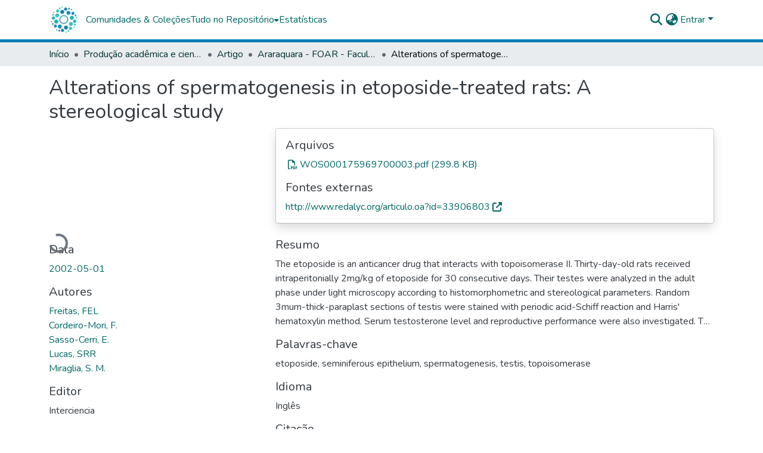

--- FILE ---
content_type: text/html; charset=utf-8
request_url: https://repositorio.unesp.br/items/d84a8e64-ffea-455d-b1b0-5d8a6c357be3
body_size: 91634
content:
<!DOCTYPE html><html data-beasties-container="" lang="pt-BR"><head>
  <meta charset="UTF-8">
  <base href="/">
  <title>Alterations of spermatogenesis in etoposide-treated rats: A stereological study</title>
  <meta name="viewport" content="width=device-width,minimum-scale=1">
  <meta http-equiv="cache-control" content="no-store">
<link rel="stylesheet" href="styles.cf390c6bfbe7555f.css" media="print" onload="this.media='all'"><noscript><link rel="stylesheet" href="styles.cf390c6bfbe7555f.css"></noscript><link rel="stylesheet" type="text/css" class="theme-css" href="repositorio-theme.css"><link rel="icon" href="assets/repositorio/images/favicons/favicon.ico" sizes="any" class="theme-head-tag"><link rel="manifest" href="assets/repositorio/images/favicons/manifest.webmanifest" class="theme-head-tag"><meta name="Generator" content="DSpace 9.2"><meta name="title" content="Alterations of spermatogenesis in etoposide-treated rats: A stereological study"><meta name="description" content="The etoposide is an anticancer drug that interacts with topoisomerase II. Thirty-day-old rats received intraperitonially 2mg/kg of etoposide for 30 consecutive days. Their testes were analyzed in the adult phase under light microscopy according to histomorphometric and stereological parameters. Random 3mum-thick-paraplast sections of testis were stained with periodic acid-Schiff reaction and Harris' hematoxylin method. Serum testosterone level and reproductive performance were also investigated. The results showed an accentuated decrease in the frequency of germinal lineage cell types and differentiated spermatogonia were the most affected cell types. Morphometric and stereological testicular parameters exhibited highly, significant reductions in adult etoposide-treated rats. Their reproductive performance diminished but their serum testosterone level was not significantly altered. The mortality frequency of the progenies was 100%."><meta name="citation_title" content="Alterations of spermatogenesis in etoposide-treated rats: A stereological study"><meta name="citation_author" content="Freitas, FEL"><meta name="citation_author" content="Cordeiro-Mori, F."><meta name="citation_author" content="Sasso-Cerri, E."><meta name="citation_author" content="Lucas, SRR"><meta name="citation_author" content="Miraglia, S. M."><meta name="citation_publication_date" content="2002-05-01"><meta name="citation_issn" content="0378-1844"><meta name="citation_language" content="eng"><meta name="citation_keywords" content="etoposide; seminiferous epithelium; spermatogenesis; testis; topoisomerase"><meta name="citation_abstract_html_url" content="http://hdl.handle.net/11449/36964"><meta name="citation_publisher" content="Interciencia"><style ng-app-id="dspace-angular">#skip-to-main-content[_ngcontent-dspace-angular-c4194216939]{position:absolute;top:-40px;left:0;opacity:0;transition:opacity .3s;z-index:calc(var(--ds-nav-z-index) + 1);border-top-left-radius:0;border-top-right-radius:0;border-bottom-left-radius:0}#skip-to-main-content[_ngcontent-dspace-angular-c4194216939]:focus{opacity:1;top:0}</style><style ng-app-id="dspace-angular">.notifications-wrapper{z-index:var(--bs-zindex-popover);text-align:right;overflow-wrap:break-word;word-wrap:break-word;-ms-word-break:break-all;word-break:break-all;word-break:break-word;-webkit-hyphens:auto;hyphens:auto}.notifications-wrapper .notification{display:block}.notifications-wrapper.left{left:0}.notifications-wrapper.top{top:0}.notifications-wrapper.right{right:0}.notifications-wrapper.bottom{bottom:0}.notifications-wrapper.center{left:50%;transform:translate(-50%)}.notifications-wrapper.middle{top:50%;transform:translateY(-50%)}.notifications-wrapper.middle.center{transform:translate(-50%,-50%)}@media screen and (max-width: 576px){.notifications-wrapper{width:auto;left:0;right:0}}
</style><style ng-app-id="dspace-angular">.live-region[_ngcontent-dspace-angular-c315870698]{position:fixed;bottom:0;left:0;right:0;padding-left:60px;height:90px;line-height:18px;color:var(--bs-white);background-color:var(--bs-dark);opacity:.94;z-index:var(--ds-live-region-z-index)}</style><style ng-app-id="dspace-angular">[_nghost-dspace-angular-c428050189]{position:fixed;left:0;top:0;z-index:var(--ds-sidebar-z-index)}[_nghost-dspace-angular-c428050189]   nav#admin-sidebar[_ngcontent-dspace-angular-c428050189]{max-width:var(--ds-admin-sidebar-fixed-element-width);display:flex;flex-direction:column;flex-wrap:nowrap}[_nghost-dspace-angular-c428050189]   nav#admin-sidebar[_ngcontent-dspace-angular-c428050189]   div#sidebar-top-level-items-container[_ngcontent-dspace-angular-c428050189]{flex:1 1 auto;overflow-x:hidden;overflow-y:auto}[_nghost-dspace-angular-c428050189]   nav#admin-sidebar[_ngcontent-dspace-angular-c428050189]   div#sidebar-top-level-items-container[_ngcontent-dspace-angular-c428050189]::-webkit-scrollbar{width:var(--ds-dark-scrollbar-width);height:3px}[_nghost-dspace-angular-c428050189]   nav#admin-sidebar[_ngcontent-dspace-angular-c428050189]   div#sidebar-top-level-items-container[_ngcontent-dspace-angular-c428050189]::-webkit-scrollbar-button{background-color:var(--ds-dark-scrollbar-bg)}[_nghost-dspace-angular-c428050189]   nav#admin-sidebar[_ngcontent-dspace-angular-c428050189]   div#sidebar-top-level-items-container[_ngcontent-dspace-angular-c428050189]::-webkit-scrollbar-track{background-color:var(--ds-dark-scrollbar-alt-bg)}[_nghost-dspace-angular-c428050189]   nav#admin-sidebar[_ngcontent-dspace-angular-c428050189]   div#sidebar-top-level-items-container[_ngcontent-dspace-angular-c428050189]::-webkit-scrollbar-track-piece{background-color:var(--ds-dark-scrollbar-bg)}[_nghost-dspace-angular-c428050189]   nav#admin-sidebar[_ngcontent-dspace-angular-c428050189]   div#sidebar-top-level-items-container[_ngcontent-dspace-angular-c428050189]::-webkit-scrollbar-thumb{height:50px;background-color:var(--ds-dark-scrollbar-fg);border-radius:3px}[_nghost-dspace-angular-c428050189]   nav#admin-sidebar[_ngcontent-dspace-angular-c428050189]   div#sidebar-top-level-items-container[_ngcontent-dspace-angular-c428050189]::-webkit-scrollbar-corner{background-color:var(--ds-dark-scrollbar-alt-bg)}[_nghost-dspace-angular-c428050189]   nav#admin-sidebar[_ngcontent-dspace-angular-c428050189]   div#sidebar-top-level-items-container[_ngcontent-dspace-angular-c428050189]::-webkit-resizer{background-color:var(--ds-dark-scrollbar-bg)}[_nghost-dspace-angular-c428050189]   nav#admin-sidebar[_ngcontent-dspace-angular-c428050189]   img#admin-sidebar-logo[_ngcontent-dspace-angular-c428050189]{height:var(--ds-admin-sidebar-logo-height)}[_nghost-dspace-angular-c428050189]   nav#admin-sidebar[_ngcontent-dspace-angular-c428050189]     .sidebar-full-width-container{width:100%;padding-left:0;padding-right:0;margin-left:0;margin-right:0}[_nghost-dspace-angular-c428050189]   nav#admin-sidebar[_ngcontent-dspace-angular-c428050189]     .sidebar-item{padding-top:var(--ds-admin-sidebar-item-padding);padding-bottom:var(--ds-admin-sidebar-item-padding)}[_nghost-dspace-angular-c428050189]   nav#admin-sidebar[_ngcontent-dspace-angular-c428050189]     .sidebar-section-wrapper{display:flex;flex-direction:row;flex-wrap:nowrap;align-items:stretch}[_nghost-dspace-angular-c428050189]   nav#admin-sidebar[_ngcontent-dspace-angular-c428050189]     .sidebar-section-wrapper>.sidebar-fixed-element-wrapper{min-width:var(--ds-admin-sidebar-fixed-element-width);flex:1 1 auto;display:flex;flex-direction:row;justify-content:center;align-items:center}[_nghost-dspace-angular-c428050189]   nav#admin-sidebar[_ngcontent-dspace-angular-c428050189]     .sidebar-section-wrapper>.sidebar-collapsible-element-outer-wrapper{display:flex;flex-wrap:wrap;justify-content:flex-end;max-width:calc(100% - var(--ds-admin-sidebar-fixed-element-width));padding-left:var(--ds-dark-scrollbar-width);overflow-x:hidden}[_nghost-dspace-angular-c428050189]   nav#admin-sidebar[_ngcontent-dspace-angular-c428050189]     .sidebar-section-wrapper>.sidebar-collapsible-element-outer-wrapper>.sidebar-collapsible-element-inner-wrapper{min-width:calc(var(--ds-admin-sidebar-collapsible-element-width) - var(--ds-dark-scrollbar-width));height:100%;padding-right:var(--ds-admin-sidebar-item-padding)}[_nghost-dspace-angular-c428050189]   nav#admin-sidebar[_ngcontent-dspace-angular-c428050189]{background-color:var(--ds-admin-sidebar-bg)}[_nghost-dspace-angular-c428050189]   nav#admin-sidebar[_ngcontent-dspace-angular-c428050189]    {color:#fff}[_nghost-dspace-angular-c428050189]   nav#admin-sidebar[_ngcontent-dspace-angular-c428050189]     a{color:var(--ds-admin-sidebar-link-color);text-decoration:none}[_nghost-dspace-angular-c428050189]   nav#admin-sidebar[_ngcontent-dspace-angular-c428050189]     a:hover, [_nghost-dspace-angular-c428050189]   nav#admin-sidebar[_ngcontent-dspace-angular-c428050189]     a:focus{color:var(--ds-admin-sidebar-link-hover-color)}[_nghost-dspace-angular-c428050189]   nav#admin-sidebar[_ngcontent-dspace-angular-c428050189]   div#sidebar-header-container[_ngcontent-dspace-angular-c428050189]{background-color:var(--ds-admin-sidebar-header-bg)}[_nghost-dspace-angular-c428050189]   nav#admin-sidebar[_ngcontent-dspace-angular-c428050189]   div#sidebar-header-container[_ngcontent-dspace-angular-c428050189]   .sidebar-fixed-element-wrapper[_ngcontent-dspace-angular-c428050189]{background-color:var(--ds-admin-sidebar-header-bg)}  .browser-firefox-windows{--ds-dark-scrollbar-width: 20px}</style><style ng-app-id="dspace-angular">[_nghost-dspace-angular-c3329947752]{position:relative}[_nghost-dspace-angular-c3329947752]   div#header-navbar-wrapper[_ngcontent-dspace-angular-c3329947752]{border-bottom:1px var(--ds-header-navbar-border-bottom-color) solid}</style><style ng-app-id="dspace-angular">#header-navbar-wrapper[_ngcontent-dspace-angular-c3329947752]{border-bottom-width:5px!important}</style><style ng-app-id="dspace-angular">[_nghost-dspace-angular-c3353766146]   footer[_ngcontent-dspace-angular-c3353766146]{background-color:var(--ds-footer-bg);text-align:center;z-index:var(--ds-footer-z-index);border-top:var(--ds-footer-border);padding:var(--ds-footer-padding)}[_nghost-dspace-angular-c3353766146]   footer[_ngcontent-dspace-angular-c3353766146]   p[_ngcontent-dspace-angular-c3353766146]{margin:0}[_nghost-dspace-angular-c3353766146]   footer[_ngcontent-dspace-angular-c3353766146]   div[_ngcontent-dspace-angular-c3353766146] > img[_ngcontent-dspace-angular-c3353766146]{height:var(--ds-footer-logo-height)}[_nghost-dspace-angular-c3353766146]   footer[_ngcontent-dspace-angular-c3353766146]   .top-footer[_ngcontent-dspace-angular-c3353766146]{background-color:var(--ds-top-footer-bg);padding:var(--ds-footer-padding);margin:calc(var(--ds-footer-padding) * -1)}[_nghost-dspace-angular-c3353766146]   footer[_ngcontent-dspace-angular-c3353766146]   .bottom-footer[_ngcontent-dspace-angular-c3353766146]   .notify-enabled[_ngcontent-dspace-angular-c3353766146]{position:absolute;bottom:4px;right:0}[_nghost-dspace-angular-c3353766146]   footer[_ngcontent-dspace-angular-c3353766146]   .bottom-footer[_ngcontent-dspace-angular-c3353766146]   .notify-enabled[_ngcontent-dspace-angular-c3353766146]   .coar-notify-support-route[_ngcontent-dspace-angular-c3353766146]{padding:0 calc(var(--bs-spacer) / 2);color:inherit}[_nghost-dspace-angular-c3353766146]   footer[_ngcontent-dspace-angular-c3353766146]   .bottom-footer[_ngcontent-dspace-angular-c3353766146]   .notify-enabled[_ngcontent-dspace-angular-c3353766146]   .n-coar[_ngcontent-dspace-angular-c3353766146]{height:var(--ds-footer-n-coar-height);margin-bottom:8.5px}[_nghost-dspace-angular-c3353766146]   footer[_ngcontent-dspace-angular-c3353766146]   .bottom-footer[_ngcontent-dspace-angular-c3353766146]   .notify-enabled[_ngcontent-dspace-angular-c3353766146]{margin-top:20px}[_nghost-dspace-angular-c3353766146]   footer[_ngcontent-dspace-angular-c3353766146]   .bottom-footer[_ngcontent-dspace-angular-c3353766146]   ul[_ngcontent-dspace-angular-c3353766146]   li[_ngcontent-dspace-angular-c3353766146]{display:inline-flex}[_nghost-dspace-angular-c3353766146]   footer[_ngcontent-dspace-angular-c3353766146]   .bottom-footer[_ngcontent-dspace-angular-c3353766146]   ul[_ngcontent-dspace-angular-c3353766146]   li[_ngcontent-dspace-angular-c3353766146]   a[_ngcontent-dspace-angular-c3353766146], [_nghost-dspace-angular-c3353766146]   footer[_ngcontent-dspace-angular-c3353766146]   .bottom-footer[_ngcontent-dspace-angular-c3353766146]   ul[_ngcontent-dspace-angular-c3353766146]   li[_ngcontent-dspace-angular-c3353766146]   .btn-link[_ngcontent-dspace-angular-c3353766146]{padding:0 calc(var(--bs-spacer) / 2);color:inherit;font-size:.875em}[_nghost-dspace-angular-c3353766146]   footer[_ngcontent-dspace-angular-c3353766146]   .bottom-footer[_ngcontent-dspace-angular-c3353766146]   ul[_ngcontent-dspace-angular-c3353766146]   li[_ngcontent-dspace-angular-c3353766146]   a[_ngcontent-dspace-angular-c3353766146]:focus, [_nghost-dspace-angular-c3353766146]   footer[_ngcontent-dspace-angular-c3353766146]   .bottom-footer[_ngcontent-dspace-angular-c3353766146]   ul[_ngcontent-dspace-angular-c3353766146]   li[_ngcontent-dspace-angular-c3353766146]   .btn-link[_ngcontent-dspace-angular-c3353766146]:focus{box-shadow:none;text-decoration:underline}[_nghost-dspace-angular-c3353766146]   footer[_ngcontent-dspace-angular-c3353766146]   .bottom-footer[_ngcontent-dspace-angular-c3353766146]   ul[_ngcontent-dspace-angular-c3353766146]   li[_ngcontent-dspace-angular-c3353766146]   a[_ngcontent-dspace-angular-c3353766146]:focus-visible, [_nghost-dspace-angular-c3353766146]   footer[_ngcontent-dspace-angular-c3353766146]   .bottom-footer[_ngcontent-dspace-angular-c3353766146]   ul[_ngcontent-dspace-angular-c3353766146]   li[_ngcontent-dspace-angular-c3353766146]   .btn-link[_ngcontent-dspace-angular-c3353766146]:focus-visible{box-shadow:0 0 0 .2rem #ffffff80}@media (min-width: 768px){[_nghost-dspace-angular-c3353766146]   footer[_ngcontent-dspace-angular-c3353766146]   .bottom-footer[_ngcontent-dspace-angular-c3353766146]   ul[_ngcontent-dspace-angular-c3353766146]   li[_ngcontent-dspace-angular-c3353766146]:not(:last-child):after{content:"";border-right:1px #fff solid}}</style><style ng-app-id="dspace-angular">@media (max-width: 991.98px){.container[_ngcontent-dspace-angular-c3462671729]{width:100%;max-width:none}}</style><style ng-app-id="dspace-angular">@charset "UTF-8";.nav-breadcrumb[_ngcontent-dspace-angular-c5667486]{background-color:var(--ds-breadcrumb-bg)!important}.breadcrumb[_ngcontent-dspace-angular-c5667486]{border-radius:0;padding-bottom:calc(var(--ds-content-spacing) / 2);padding-top:calc(var(--ds-content-spacing) / 2);background-color:var(--ds-breadcrumb-bg)!important;padding-left:calc(var(--bs-spacer) * .75);padding-right:calc(var(--bs-spacer) * .75)}li.breadcrumb-item[_ngcontent-dspace-angular-c5667486]{display:flex}.breadcrumb-item-limiter[_ngcontent-dspace-angular-c5667486]{display:inline-block;max-width:var(--ds-breadcrumb-max-length)}.breadcrumb-item-limiter[_ngcontent-dspace-angular-c5667486] > *[_ngcontent-dspace-angular-c5667486]{max-width:100%;display:block}li.breadcrumb-item[_ngcontent-dspace-angular-c5667486]   a[_ngcontent-dspace-angular-c5667486]{color:var(--ds-breadcrumb-link-color)}li.breadcrumb-item.active[_ngcontent-dspace-angular-c5667486]{color:var(--ds-breadcrumb-link-active-color)}.breadcrumb-item[_ngcontent-dspace-angular-c5667486] + .breadcrumb-item[_ngcontent-dspace-angular-c5667486]:before{display:block;content:"\2022"!important}</style><style ng-app-id="dspace-angular">.request-a-copy-access-icon[_ngcontent-dspace-angular-c676989622]{margin-right:4px;color:var(--bs-success)}.request-a-copy-access-error-icon[_ngcontent-dspace-angular-c676989622]{margin-right:4px}</style><style ng-app-id="dspace-angular">.source-logo[_ngcontent-dspace-angular-c764111523]{max-height:var(--ds-header-logo-height)}.source-logo-container[_ngcontent-dspace-angular-c764111523]{width:var(--ds-qa-logo-width);display:flex;justify-content:center}.sections-gap[_ngcontent-dspace-angular-c764111523]{gap:1rem}</style><style ng-app-id="dspace-angular">[_nghost-dspace-angular-c3457600916]{width:100%}</style><style ng-app-id="dspace-angular">.sfx-logo[_ngcontent-dspace-angular-c2396823279]{padding-left:1ch;height:1.5em;margin-top:-.25em}.sfx-button[_ngcontent-dspace-angular-c2396823279]:hover   .sfx-logo[_ngcontent-dspace-angular-c2396823279]{filter:brightness(0%) invert(1);-webkit-filter:brightness(0%) invert(1)}</style><style ng-app-id="dspace-angular">[_nghost-dspace-angular-c4110592443]   .simple-view-element[_ngcontent-dspace-angular-c4110592443]{margin-bottom:15px}[_nghost-dspace-angular-c4110592443]   .simple-view-element-header[_ngcontent-dspace-angular-c4110592443]{font-size:1.25rem}</style><style ng-app-id="dspace-angular">ds-unesp-truncated-dso-link a:first-of-type{display:inline-block!important;width:100%!important}</style><style ng-app-id="dspace-angular">[_nghost-dspace-angular-c102746809]   .simple-view-element[_ngcontent-dspace-angular-c102746809]{margin-bottom:15px}[_nghost-dspace-angular-c102746809]   .simple-view-element-header[_ngcontent-dspace-angular-c102746809]{font-size:1.25rem}</style><style ng-app-id="dspace-angular">[_nghost-dspace-angular-c3257697557]{display:block}ds-listable-object-component-loader[_ngcontent-dspace-angular-c3257697557]{margin-bottom:10px;display:block}</style><style ng-app-id="dspace-angular">.limit-width[_ngcontent-dspace-angular-c2773570689]{max-width:var(--ds-thumbnail-max-width)}img[_ngcontent-dspace-angular-c2773570689]{max-width:100%}.outer[_ngcontent-dspace-angular-c2773570689]{position:relative}.outer[_ngcontent-dspace-angular-c2773570689]:before{display:block;content:"";width:100%;padding-top:141.4285714286%}.outer[_ngcontent-dspace-angular-c2773570689] > .inner[_ngcontent-dspace-angular-c2773570689]{position:absolute;inset:0}.outer[_ngcontent-dspace-angular-c2773570689] > .inner[_ngcontent-dspace-angular-c2773570689] > .thumbnail-placeholder[_ngcontent-dspace-angular-c2773570689]{background:var(--ds-thumbnail-placeholder-background);border:var(--ds-thumbnail-placeholder-border);color:var(--ds-thumbnail-placeholder-color);font-weight:700}.outer[_ngcontent-dspace-angular-c2773570689] > .inner[_ngcontent-dspace-angular-c2773570689] > .centered[_ngcontent-dspace-angular-c2773570689]{width:100%;height:100%;display:flex;justify-content:center;align-items:center;text-align:center}</style><style ng-app-id="dspace-angular">.loader[_ngcontent-dspace-angular-c2900724439]{margin:0 25px}span[_ngcontent-dspace-angular-c2900724439]{display:block;margin:0 auto}span[class*=l-][_ngcontent-dspace-angular-c2900724439]{height:4px;width:4px;background:#000;display:inline-block;margin:12px 2px;border-radius:100%;-webkit-border-radius:100%;-moz-border-radius:100%;-webkit-animation:_ngcontent-dspace-angular-c2900724439_loader 2s infinite;-webkit-animation-timing-function:cubic-bezier(.03,.615,.995,.415);-webkit-animation-fill-mode:both;-moz-animation:loader 2s infinite;-moz-animation-timing-function:cubic-bezier(.03,.615,.995,.415);-moz-animation-fill-mode:both;-ms-animation:loader 2s infinite;-ms-animation-timing-function:cubic-bezier(.03,.615,.995,.415);-ms-animation-fill-mode:both;animation:_ngcontent-dspace-angular-c2900724439_loader 2s infinite;animation-timing-function:cubic-bezier(.03,.615,.995,.415);animation-fill-mode:both}span.l-1[_ngcontent-dspace-angular-c2900724439]{animation-delay:1s;-ms-animation-delay:1s;-moz-animation-delay:1s}span.l-2[_ngcontent-dspace-angular-c2900724439]{animation-delay:.9s;-ms-animation-delay:.9s;-moz-animation-delay:.9s}span.l-3[_ngcontent-dspace-angular-c2900724439]{animation-delay:.8s;-ms-animation-delay:.8s;-moz-animation-delay:.8s}span.l-4[_ngcontent-dspace-angular-c2900724439]{animation-delay:.7s;-ms-animation-delay:.7s;-moz-animation-delay:.7s}span.l-5[_ngcontent-dspace-angular-c2900724439]{animation-delay:.6s;-ms-animation-delay:.6s;-moz-animation-delay:.6s}span.l-6[_ngcontent-dspace-angular-c2900724439]{animation-delay:.5s;-ms-animation-delay:.5s;-moz-animation-delay:.5s}span.l-7[_ngcontent-dspace-angular-c2900724439]{animation-delay:.4s;-ms-animation-delay:.4s;-moz-animation-delay:.4s}span.l-8[_ngcontent-dspace-angular-c2900724439]{animation-delay:.3s;-ms-animation-delay:.3s;-moz-animation-delay:.3s}span.l-9[_ngcontent-dspace-angular-c2900724439]{animation-delay:.2s;-ms-animation-delay:.2s;-moz-animation-delay:.2s}span.l-9[_ngcontent-dspace-angular-c2900724439]{animation-delay:.1s;-ms-animation-delay:.1s;-moz-animation-delay:.1s}span.l-10[_ngcontent-dspace-angular-c2900724439]{animation-delay:0s;-ms-animation-delay:0s;-moz-animation-delay:0s}@keyframes _ngcontent-dspace-angular-c2900724439_loader{0%{transform:translate(-30px);opacity:0}25%{opacity:1}50%{transform:translate(30px);opacity:0}to{opacity:0}}.spinner[_ngcontent-dspace-angular-c2900724439]{color:var(--bs-gray-600)}</style><style ng-app-id="dspace-angular">.content[_ngcontent-dspace-angular-c3141691363]:not(.truncated) ~ button.expandButton[_ngcontent-dspace-angular-c3141691363]{display:none}.btn[_ngcontent-dspace-angular-c3141691363]:focus{box-shadow:none!important}.removeFaded.content[_ngcontent-dspace-angular-c3141691363]:after{display:none}</style><style ng-app-id="dspace-angular">[_nghost-dspace-angular-c2087355704]   header[_ngcontent-dspace-angular-c2087355704]{background-color:var(--ds-header-bg)}[_nghost-dspace-angular-c2087355704]   .navbar-brand[_ngcontent-dspace-angular-c2087355704]   img[_ngcontent-dspace-angular-c2087355704]{max-height:var(--ds-header-logo-height);max-width:100%}[_nghost-dspace-angular-c2087355704]   .navbar-toggler[_ngcontent-dspace-angular-c2087355704]{border:none;color:var(--ds-header-icon-color)}[_nghost-dspace-angular-c2087355704]   .navbar-toggler[_ngcontent-dspace-angular-c2087355704]:hover, [_nghost-dspace-angular-c2087355704]   .navbar-toggler[_ngcontent-dspace-angular-c2087355704]:focus{color:var(--ds-header-icon-color-hover)}[_nghost-dspace-angular-c2087355704]   .navbar-toggler[_ngcontent-dspace-angular-c2087355704]   .toggler-icon[_ngcontent-dspace-angular-c2087355704]{width:1.5em;height:1.5em;line-height:1.5}[_nghost-dspace-angular-c2087355704]   .navbar[_ngcontent-dspace-angular-c2087355704], [_nghost-dspace-angular-c2087355704]   div[role=toolbar][_ngcontent-dspace-angular-c2087355704]{display:flex;gap:calc(var(--bs-spacer) / 3);align-items:center}</style><style ng-app-id="dspace-angular">.aviso-teste[_ngcontent-dspace-angular-c420917574]{background-color:#f5c120;padding:15px;width:100%;height:fit-content;font-size:14px;font-weight:400;line-height:20px;font-family:Noto Sans,sans-serif;letter-spacing:normal;color:#000}.aviso-teste[_ngcontent-dspace-angular-c420917574]   a[_ngcontent-dspace-angular-c420917574]{font-size:14px;font-weight:700;color:#000;letter-spacing:normal}</style><style ng-app-id="dspace-angular">.ds-context-help-toggle[_ngcontent-dspace-angular-c2426259484]{color:var(--ds-header-icon-color);background-color:var(--ds-header-bg)}.ds-context-help-toggle[_ngcontent-dspace-angular-c2426259484]:hover, .ds-context-help-toggle[_ngcontent-dspace-angular-c2426259484]:focus{color:var(--ds-header-icon-color-hover)}</style><style ng-app-id="dspace-angular">[_nghost-dspace-angular-c960933315]{--ds-expandable-navbar-height: auto}[_nghost-dspace-angular-c960933315]   nav.navbar[_ngcontent-dspace-angular-c960933315]{align-items:baseline;color:var(--ds-header-icon-color);padding:0!important}@media screen and (max-width: 767.98px){[_nghost-dspace-angular-c960933315]   .navbar[_ngcontent-dspace-angular-c960933315]{width:100vw;background-color:var(--bs-white);position:absolute;overflow:hidden;height:0;z-index:var(--ds-nav-z-index)}[_nghost-dspace-angular-c960933315]   .navbar.open[_ngcontent-dspace-angular-c960933315]{height:auto;min-height:100vh;border-bottom:1px var(--ds-header-navbar-border-bottom-color) solid}}@media screen and (min-width: 768px){[_nghost-dspace-angular-c960933315]   .reset-padding-md[_ngcontent-dspace-angular-c960933315]{margin-left:calc(var(--bs-spacer) / -1);margin-right:calc(var(--bs-spacer) / -1)}}@media screen and (max-width: 767.98px){[_nghost-dspace-angular-c960933315]   .navbar-expand-md.navbar-container[_ngcontent-dspace-angular-c960933315] > .navbar-inner-container[_ngcontent-dspace-angular-c960933315]{padding:0 var(--bs-spacer)}[_nghost-dspace-angular-c960933315]   .navbar-expand-md.navbar-container[_ngcontent-dspace-angular-c960933315]{padding:0}}[_nghost-dspace-angular-c960933315]   #main-navbar[_ngcontent-dspace-angular-c960933315]     .ds-menu-item, [_nghost-dspace-angular-c960933315]   #main-navbar[_ngcontent-dspace-angular-c960933315]     .ds-menu-toggler-wrapper{text-decoration:none}[_nghost-dspace-angular-c960933315]   #main-navbar[_ngcontent-dspace-angular-c960933315]     .dropdown-menu{padding:.5rem!important}[_nghost-dspace-angular-c960933315]   #main-navbar[_ngcontent-dspace-angular-c960933315]     .ds-menu-item{display:block;color:var(--ds-navbar-link-color);padding:.5rem 0}[_nghost-dspace-angular-c960933315]   #main-navbar[_ngcontent-dspace-angular-c960933315]     .ds-menu-item:hover, [_nghost-dspace-angular-c960933315]   #main-navbar[_ngcontent-dspace-angular-c960933315]     .ds-menu-item:focus{color:var(--ds-navbar-link-color-hover)}</style><style ng-app-id="dspace-angular">input[type=text][_ngcontent-dspace-angular-c3285731099]{margin-top:calc(-.3 * var(--bs-font-size-base));background-color:#fff!important;border-color:var(--ds-header-icon-color);right:0}input[type=text].collapsed[_ngcontent-dspace-angular-c3285731099]{opacity:0}.submit-icon[_ngcontent-dspace-angular-c3285731099]{cursor:pointer;position:sticky;top:0;border:0!important;color:var(--ds-header-icon-color)}.submit-icon[_ngcontent-dspace-angular-c3285731099]:hover, .submit-icon[_ngcontent-dspace-angular-c3285731099]:focus{color:var(--ds-header-icon-color-hover)}@media screen and (max-width: 768px){.query[_ngcontent-dspace-angular-c3285731099]:focus{max-width:250px!important;width:40vw!important}}</style><style ng-app-id="dspace-angular">.dropdown-toggle[_ngcontent-dspace-angular-c1918186025]:after{display:none}.dropdown-toggle[_ngcontent-dspace-angular-c1918186025]{color:var(--ds-header-icon-color)}.dropdown-toggle[_ngcontent-dspace-angular-c1918186025]:hover, .dropdown-toggle[_ngcontent-dspace-angular-c1918186025]:focus{color:var(--ds-header-icon-color-hover)}.dropdown-item[_ngcontent-dspace-angular-c1918186025]{cursor:pointer}</style><style ng-app-id="dspace-angular">#loginDropdownMenu[_ngcontent-dspace-angular-c2631332583], #logoutDropdownMenu[_ngcontent-dspace-angular-c2631332583]{min-width:330px;z-index:1002}#loginDropdownMenu[_ngcontent-dspace-angular-c2631332583]{min-height:75px}.dropdown-item.active[_ngcontent-dspace-angular-c2631332583], .dropdown-item[_ngcontent-dspace-angular-c2631332583]:active, .dropdown-item[_ngcontent-dspace-angular-c2631332583]:hover, .dropdown-item[_ngcontent-dspace-angular-c2631332583]:focus{background-color:#0000!important}.loginLink[_ngcontent-dspace-angular-c2631332583], .dropdownLogin[_ngcontent-dspace-angular-c2631332583], .logoutLink[_ngcontent-dspace-angular-c2631332583], .dropdownLogout[_ngcontent-dspace-angular-c2631332583]{color:var(--ds-header-icon-color)}.loginLink[_ngcontent-dspace-angular-c2631332583]:hover, .loginLink[_ngcontent-dspace-angular-c2631332583]:focus, .dropdownLogin[_ngcontent-dspace-angular-c2631332583]:hover, .dropdownLogin[_ngcontent-dspace-angular-c2631332583]:focus, .logoutLink[_ngcontent-dspace-angular-c2631332583]:hover, .logoutLink[_ngcontent-dspace-angular-c2631332583]:focus, .dropdownLogout[_ngcontent-dspace-angular-c2631332583]:hover, .dropdownLogout[_ngcontent-dspace-angular-c2631332583]:focus{color:var(--ds-header-icon-color-hover)}.dropdownLogin[_ngcontent-dspace-angular-c2631332583]:not(:focus-visible).active, .dropdownLogin[_ngcontent-dspace-angular-c2631332583]:not(:focus-visible):active, .dropdownLogin[_ngcontent-dspace-angular-c2631332583]:not(:focus-visible).active:focus, .dropdownLogin[_ngcontent-dspace-angular-c2631332583]:not(:focus-visible):active:focus, .dropdownLogout[_ngcontent-dspace-angular-c2631332583]:not(:focus-visible).active, .dropdownLogout[_ngcontent-dspace-angular-c2631332583]:not(:focus-visible):active, .dropdownLogout[_ngcontent-dspace-angular-c2631332583]:not(:focus-visible).active:focus, .dropdownLogout[_ngcontent-dspace-angular-c2631332583]:not(:focus-visible):active:focus{box-shadow:unset}.dropdown-toggle[_ngcontent-dspace-angular-c2631332583]:after{margin-left:0}</style><style ng-app-id="dspace-angular">.login-container[_ngcontent-dspace-angular-c3686637905]{max-width:350px}a[_ngcontent-dspace-angular-c3686637905]{white-space:normal;padding:.25rem .75rem}</style><style ng-app-id="dspace-angular">[_nghost-dspace-angular-c1271002070]     .card{margin-bottom:var(--ds-submission-sections-margin-bottom);overflow:unset}.section-focus[_ngcontent-dspace-angular-c1271002070]{border-radius:var(--bs-border-radius);box-shadow:var(--bs-btn-focus-box-shadow)}[_nghost-dspace-angular-c1271002070]     .card:first-of-type{border-bottom:var(--bs-card-border-width) solid var(--bs-card-border-color)!important;border-bottom-left-radius:var(--bs-card-border-radius)!important;border-bottom-right-radius:var(--bs-card-border-radius)!important}[_nghost-dspace-angular-c1271002070]     .card-header button{box-shadow:none!important;width:100%}</style><style ng-app-id="dspace-angular">[_nghost-dspace-angular-c721316482]   .ds-menu-item[_ngcontent-dspace-angular-c721316482]{display:inline-block}</style><style ng-app-id="dspace-angular">.btn-dark[_ngcontent-dspace-angular-c2003421933]{background-color:var(--ds-admin-sidebar-bg)}.dso-button-menu[_ngcontent-dspace-angular-c2003421933]   .dropdown-toggle[_ngcontent-dspace-angular-c2003421933]:after{content:"";width:0;height:0;border-style:solid;border-width:12px 12px 0 0;border-color:rgba(0,0,0,0) #627a91 rgba(0,0,0,0) rgba(0,0,0,0);border-bottom-right-radius:var(--bs-btn-border-radius-sm);right:0;bottom:0;position:absolute;overflow:hidden}.dso-button-menu[_ngcontent-dspace-angular-c2003421933]{overflow:hidden}ul.dropdown-menu[_ngcontent-dspace-angular-c2003421933]{background-color:var(--ds-admin-sidebar-bg);color:#fff}ul.dropdown-menu[_ngcontent-dspace-angular-c2003421933]     a{color:#fff}ul.dropdown-menu[_ngcontent-dspace-angular-c2003421933]     a.disabled{color:var(--bs-btn-link-disabled-color)}ul.dropdown-menu[_ngcontent-dspace-angular-c2003421933]   .disabled[_ngcontent-dspace-angular-c2003421933]{color:var(--bs-btn-link-disabled-color)}.dso-edit-menu-dropdown[_ngcontent-dspace-angular-c2003421933]{max-width:min(600px,75vw)}</style><style ng-app-id="dspace-angular">[_nghost-dspace-angular-c1379002931]   .ds-menu-item-wrapper[_ngcontent-dspace-angular-c1379002931]{position:relative}[_nghost-dspace-angular-c1379002931]   .dropdown-menu[_ngcontent-dspace-angular-c1379002931]{overflow:hidden;min-width:100%;top:100%;border:0;background-color:var(--ds-expandable-navbar-bg)}@media (min-width: 768px){[_nghost-dspace-angular-c1379002931]   .dropdown-menu[_ngcontent-dspace-angular-c1379002931]{border-top-left-radius:0;border-top-right-radius:0;background-color:var(--ds-navbar-dropdown-bg)}}[_nghost-dspace-angular-c1379002931]   .toggle-menu-icon[_ngcontent-dspace-angular-c1379002931], [_nghost-dspace-angular-c1379002931]   .toggle-menu-icon[_ngcontent-dspace-angular-c1379002931]:hover{text-decoration:none}</style><style ng-app-id="dspace-angular">[_nghost-dspace-angular-c830142487]   .ds-menu-item[_ngcontent-dspace-angular-c830142487]{display:inline-block}</style><link href="https://repositorio.unesp.br/bitstreams/3cea82da-979f-4fdc-966d-b652441c5058/download" rel="item" type="application/pdf"><link href="https://repositorio.unesp.br/signposting/describedby/d84a8e64-ffea-455d-b1b0-5d8a6c357be3" rel="describedby" type="application/vnd.datacite.datacite+xml"><link href="http://hdl.handle.net/11449/36964" rel="cite-as"><link href="https://repositorio.unesp.br/signposting/linksets/d84a8e64-ffea-455d-b1b0-5d8a6c357be3" rel="linkset" type="application/linkset"><link href="https://repositorio.unesp.br/signposting/linksets/d84a8e64-ffea-455d-b1b0-5d8a6c357be3/json" rel="linkset" type="application/linkset+json"><link href="https://schema.org/AboutPage" rel="type"><link href="https://schema.org/CreativeWork" rel="type"><meta name="citation_pdf_url" content="https://repositorio.unesp.br/bitstreams/3cea82da-979f-4fdc-966d-b652441c5058/download"></head>

<body>
  <ds-app ng-version="20.3.14" ng-server-context="ssr"><ds-root data-used-theme="base"><ds-base-root _nghost-dspace-angular-c4194216939="" class="ng-tns-c4194216939-0 ng-star-inserted"><button _ngcontent-dspace-angular-c4194216939="" id="skip-to-main-content" class="sr-only ng-tns-c4194216939-0"> Pular para o conteúdo principal
</button><div _ngcontent-dspace-angular-c4194216939="" class="outer-wrapper ng-tns-c4194216939-0 ng-trigger ng-trigger-slideSidebarPadding" style="padding-left: 0;"><ds-admin-sidebar _ngcontent-dspace-angular-c4194216939="" class="ng-tns-c4194216939-0" data-used-theme="repositorio"><ds-themed-admin-sidebar _nghost-dspace-angular-c428050189="" class="ng-tns-c428050189-1 ng-star-inserted" style=""><!----></ds-themed-admin-sidebar><!----></ds-admin-sidebar><div _ngcontent-dspace-angular-c4194216939="" class="inner-wrapper ng-tns-c4194216939-0"><ds-system-wide-alert-banner _ngcontent-dspace-angular-c4194216939="" class="ng-tns-c4194216939-0"><!----></ds-system-wide-alert-banner><ds-header-navbar-wrapper _ngcontent-dspace-angular-c4194216939="" class="ng-tns-c4194216939-0" data-used-theme="repositorio"><ds-themed-header-navbar-wrapper _nghost-dspace-angular-c3329947752="" class="ng-star-inserted" style=""><div _ngcontent-dspace-angular-c3329947752="" id="header-navbar-wrapper" class=""><ds-header _ngcontent-dspace-angular-c3329947752="" data-used-theme="repositorio"><ds-themed-header _nghost-dspace-angular-c2087355704="" class="ng-star-inserted" style=""><ds-unesp-aviso-ambiente-teste _ngcontent-dspace-angular-c2087355704="" _nghost-dspace-angular-c420917574=""><!----></ds-unesp-aviso-ambiente-teste><header _ngcontent-dspace-angular-c2087355704=""><div _ngcontent-dspace-angular-c2087355704="" class="container"><div _ngcontent-dspace-angular-c2087355704="" class="d-flex flex-row justify-content-between"><a _ngcontent-dspace-angular-c2087355704="" routerlink="/home" role="button" tabindex="0" class="navbar-brand my-2" href="/home"><img _ngcontent-dspace-angular-c2087355704="" src="assets/repositorio/images/repositorio_logo.jpg" alt="Logo do repositório"></a><div _ngcontent-dspace-angular-c2087355704="" class="d-flex align-items-center ng-star-inserted" style="flex: 1;"><ds-navbar _ngcontent-dspace-angular-c2087355704="" data-used-theme="repositorio"><ds-themed-navbar _nghost-dspace-angular-c960933315="" class="ng-tns-c960933315-3 ng-star-inserted" style=""><nav _ngcontent-dspace-angular-c960933315="" role="navigation" id="main-navbar" class="navbar navbar-light navbar-expand-md px-md-0 navbar-container ng-tns-c960933315-3 ng-trigger ng-trigger-slideMobileNav" aria-label="Barra de navegação principal"><div _ngcontent-dspace-angular-c960933315="" class="navbar-inner-container w-100 ng-tns-c960933315-3 container"><div _ngcontent-dspace-angular-c960933315="" class="w-100 ng-tns-c960933315-3"><div _ngcontent-dspace-angular-c960933315="" id="collapsingNav" class="ng-tns-c960933315-3"><!----><div _ngcontent-dspace-angular-c960933315="" role="menubar" class="navbar-nav align-items-md-center me-auto shadow-none gapx-3 ng-tns-c960933315-3"><ds-navbar-section class="ng-star-inserted" style=""><div class="ds-menu-item-wrapper text-md-center" id="navbar-section-public_0_0"><ds-link-menu-item _nghost-dspace-angular-c721316482="" class="ng-star-inserted"><a _ngcontent-dspace-angular-c721316482="" role="menuitem" href="/community-list" tabindex="0" class="ds-menu-item" data-test="link-menu-item.menu.section.browse_global_communities_and_collections">Comunidades &amp; Coleções</a></ds-link-menu-item><!----></div></ds-navbar-section><!----><ds-expandable-navbar-section class="ng-star-inserted" style="" data-used-theme="base"><ds-base-expandable-navbar-section _nghost-dspace-angular-c1379002931="" class="ng-tns-c1379002931-7 ng-star-inserted"><div _ngcontent-dspace-angular-c1379002931="" data-test="navbar-section-wrapper" class="ds-menu-item-wrapper text-md-center ng-tns-c1379002931-7 ng-star-inserted" id="expandable-navbar-section-public_1_0"><a _ngcontent-dspace-angular-c1379002931="" href="javascript:void(0);" routerlinkactive="active" role="menuitem" aria-haspopup="menu" data-test="navbar-section-toggler" class="d-flex flex-row flex-nowrap align-items-center gapx-1 ds-menu-toggler-wrapper ng-tns-c1379002931-7" aria-expanded="false" aria-controls="expandable-navbar-section-public_1_0-dropdown"><span _ngcontent-dspace-angular-c1379002931="" class="flex-fill ng-tns-c1379002931-7"><ds-text-menu-item _nghost-dspace-angular-c830142487="" class="ng-star-inserted"><span _ngcontent-dspace-angular-c830142487="" tabindex="0" role="button" class="ds-menu-item">Tudo no Repositório</span></ds-text-menu-item><!----></span><i _ngcontent-dspace-angular-c1379002931="" aria-hidden="true" class="fas fa-caret-down fa-xs toggle-menu-icon ng-tns-c1379002931-7"></i></a><!----></div><!----></ds-base-expandable-navbar-section><!----></ds-expandable-navbar-section><!----><ds-navbar-section class="ng-star-inserted" style=""><div class="ds-menu-item-wrapper text-md-center" id="navbar-section-public_2_0"><ds-link-menu-item _nghost-dspace-angular-c721316482="" class="ng-star-inserted"><a _ngcontent-dspace-angular-c721316482="" role="menuitem" href="/statistics/entities/publication/d84a8e64-ffea-455d-b1b0-5d8a6c357be3" tabindex="0" class="ds-menu-item" data-test="link-menu-item.menu.section.statistics">Estatísticas</a></ds-link-menu-item><!----></div></ds-navbar-section><!----><!----></div><!----></div></div></div></nav></ds-themed-navbar><!----></ds-navbar></div><!----><div _ngcontent-dspace-angular-c2087355704="" class="navbar navbar-light navbar-expand-md flex-shrink-0 px-0"><ds-search-navbar _ngcontent-dspace-angular-c2087355704="" data-used-theme="base"><ds-base-search-navbar _nghost-dspace-angular-c3285731099="" class="ng-tns-c3285731099-4 ng-star-inserted" style=""><div _ngcontent-dspace-angular-c3285731099="" class="ng-tns-c3285731099-4" title="Buscar"><div _ngcontent-dspace-angular-c3285731099="" class="d-inline-block position-relative ng-tns-c3285731099-4"><form _ngcontent-dspace-angular-c3285731099="" novalidate="" autocomplete="on" class="d-flex ng-tns-c3285731099-4 ng-untouched ng-pristine ng-valid"><input _ngcontent-dspace-angular-c3285731099="" name="query" formcontrolname="query" type="text" class="d-inline-block bg-transparent position-absolute form-control dropdown-menu-end p1 ng-tns-c3285731099-4 display ng-trigger ng-trigger-toggleAnimation ng-untouched ng-pristine ng-valid" placeholder="" tabindex="-1" aria-label="Buscar" value="" style="width: 0; opacity: 0;"><button _ngcontent-dspace-angular-c3285731099="" type="button" tabindex="0" role="button" class="submit-icon btn btn-link btn-link-inline ng-tns-c3285731099-4" aria-label="Enviar pesquisa"><em _ngcontent-dspace-angular-c3285731099="" class="fas fa-search fa-lg fa-fw ng-tns-c3285731099-4"></em></button></form></div></div></ds-base-search-navbar><!----></ds-search-navbar><div _ngcontent-dspace-angular-c2087355704="" role="toolbar" aria-label="Barra de perfil do usuário"><ds-lang-switch _ngcontent-dspace-angular-c2087355704="" data-used-theme="base"><ds-base-lang-switch _nghost-dspace-angular-c1918186025="" class="ng-star-inserted" style=""><div _ngcontent-dspace-angular-c1918186025="" ngbdropdown="" display="dynamic" placement="bottom-right" class="navbar-nav ng-star-inserted dropdown"><button _ngcontent-dspace-angular-c1918186025="" role="button" aria-controls="language-menu-list" aria-haspopup="menu" data-bs-toggle="dropdown" ngbdropdowntoggle="" data-test="lang-switch" tabindex="0" class="dropdown-toggle btn btn-link px-0" title="Selecionar um idioma" aria-label="Selecionar um idioma" aria-expanded="false"><i _ngcontent-dspace-angular-c1918186025="" class="fas fa-globe-asia fa-lg fa-fw"></i></button><div _ngcontent-dspace-angular-c1918186025="" ngbdropdownmenu="" id="language-menu-list" role="listbox" class="dropdown-menu" aria-label="Selecionar um idioma"><div _ngcontent-dspace-angular-c1918186025="" tabindex="0" role="option" class="dropdown-item active ng-star-inserted" lang="pt-BR" aria-selected="true"> Português do Brasil </div><div _ngcontent-dspace-angular-c1918186025="" tabindex="0" role="option" class="dropdown-item ng-star-inserted" lang="en" aria-selected="false"> English </div><div _ngcontent-dspace-angular-c1918186025="" tabindex="0" role="option" class="dropdown-item ng-star-inserted" lang="es" aria-selected="false"> Español </div><!----></div></div><!----></ds-base-lang-switch><!----></ds-lang-switch><ds-context-help-toggle _ngcontent-dspace-angular-c2087355704="" _nghost-dspace-angular-c2426259484="" class="d-none"><!----></ds-context-help-toggle><ds-auth-nav-menu _ngcontent-dspace-angular-c2087355704="" data-used-theme="base"><ds-base-auth-nav-menu _nghost-dspace-angular-c2631332583="" class="ng-tns-c2631332583-5 ng-star-inserted" style=""><div _ngcontent-dspace-angular-c2631332583="" data-test="auth-nav" class="navbar-nav me-auto ng-tns-c2631332583-5 ng-star-inserted"><div _ngcontent-dspace-angular-c2631332583="" class="nav-item ng-tns-c2631332583-5 ng-star-inserted"><div _ngcontent-dspace-angular-c2631332583="" ngbdropdown="" display="dynamic" placement="bottom-right" class="d-inline-block ng-tns-c2631332583-5 ng-trigger ng-trigger-fadeInOut dropdown"><button _ngcontent-dspace-angular-c2631332583="" role="button" tabindex="0" aria-haspopup="menu" aria-controls="loginDropdownMenu" ngbdropdowntoggle="" class="dropdown-toggle dropdownLogin btn btn-link px-0 ng-tns-c2631332583-5" aria-label="Entrar" aria-expanded="false"> Entrar </button><div _ngcontent-dspace-angular-c2631332583="" id="loginDropdownMenu" ngbdropdownmenu="" role="dialog" aria-modal="true" class="ng-tns-c2631332583-5 dropdown-menu" aria-label="Entrar"><ds-log-in _ngcontent-dspace-angular-c2631332583="" class="ng-tns-c2631332583-5" data-used-theme="base"><ds-base-log-in _nghost-dspace-angular-c3686637905="" class="ng-star-inserted"><!----><div _ngcontent-dspace-angular-c3686637905="" class="px-4 py-3 mx-auto login-container ng-star-inserted"><ds-log-in-container _ngcontent-dspace-angular-c3686637905="" _nghost-dspace-angular-c1271002070="" class="ng-star-inserted"><ds-log-in-external-provider class="ng-star-inserted"><button role="button" tabindex="0" class="btn btn-lg btn-primary w-100 text-white"><i class="fas fa-sign-in-alt"></i> Entrar pela Central de Acessos
</button></ds-log-in-external-provider><!----></ds-log-in-container><!----><!----></div><!----></ds-base-log-in><!----></ds-log-in></div></div></div><!----><!----></div><!----><!----></ds-base-auth-nav-menu><!----></ds-auth-nav-menu><ds-impersonate-navbar _ngcontent-dspace-angular-c2087355704="" class="d-none"><!----></ds-impersonate-navbar></div><!----></div></div></div><!----></header></ds-themed-header><!----></ds-header></div></ds-themed-header-navbar-wrapper><!----></ds-header-navbar-wrapper><ds-breadcrumbs _ngcontent-dspace-angular-c4194216939="" class="ng-tns-c4194216939-0" data-used-theme="base"><ds-base-breadcrumbs _nghost-dspace-angular-c5667486="" class="ng-star-inserted" style=""><nav _ngcontent-dspace-angular-c5667486="" aria-label="breadcrumb" class="nav-breadcrumb ng-star-inserted" style=""><ol _ngcontent-dspace-angular-c5667486="" class="container breadcrumb my-0"><li _ngcontent-dspace-angular-c5667486="" class="breadcrumb-item ng-star-inserted"><div _ngcontent-dspace-angular-c5667486="" class="breadcrumb-item-limiter"><a _ngcontent-dspace-angular-c5667486="" placement="bottom" role="link" tabindex="0" class="text-truncate" href="/">Início</a><!----></div></li><!----><li _ngcontent-dspace-angular-c5667486="" class="breadcrumb-item ng-star-inserted"><div _ngcontent-dspace-angular-c5667486="" class="breadcrumb-item-limiter"><a _ngcontent-dspace-angular-c5667486="" placement="bottom" role="link" tabindex="0" class="text-truncate" href="/communities/f0e9b405-ea20-4e07-8487-0a84d2d3d1b7">Produção acadêmica e científica</a><!----></div></li><!----><li _ngcontent-dspace-angular-c5667486="" class="breadcrumb-item ng-star-inserted"><div _ngcontent-dspace-angular-c5667486="" class="breadcrumb-item-limiter"><a _ngcontent-dspace-angular-c5667486="" placement="bottom" role="link" tabindex="0" class="text-truncate" href="/communities/3d4a412a-3471-48fc-a607-60dc5fb39269">Artigo</a><!----></div></li><!----><li _ngcontent-dspace-angular-c5667486="" class="breadcrumb-item ng-star-inserted"><div _ngcontent-dspace-angular-c5667486="" class="breadcrumb-item-limiter"><a _ngcontent-dspace-angular-c5667486="" placement="bottom" role="link" tabindex="0" class="text-truncate" href="/collections/73b256be-21f9-4df3-8414-134d57292b3d">Araraquara - FOAR - Faculdade de Odontologia</a><!----></div></li><!----><li _ngcontent-dspace-angular-c5667486="" aria-current="page" class="breadcrumb-item active ng-star-inserted"><div _ngcontent-dspace-angular-c5667486="" class="breadcrumb-item-limiter"><div _ngcontent-dspace-angular-c5667486="" class="text-truncate">Alterations of spermatogenesis in etoposide-treated rats: A stereological study</div></div></li><!----><!----></ol></nav><!----><!----><!----><!----><!----></ds-base-breadcrumbs><!----></ds-breadcrumbs><main _ngcontent-dspace-angular-c4194216939="" id="main-content" class="my-cs ng-tns-c4194216939-0"><!----><div _ngcontent-dspace-angular-c4194216939="" class="ng-tns-c4194216939-0"><router-outlet _ngcontent-dspace-angular-c4194216939="" class="ng-tns-c4194216939-0"></router-outlet><ds-item-page class="ng-star-inserted" style="" data-used-theme="base"><ds-base-item-page _nghost-dspace-angular-c3462671729="" class="ng-tns-c3462671729-2 ng-star-inserted" style=""><div _ngcontent-dspace-angular-c3462671729="" class="container ng-tns-c3462671729-2 ng-star-inserted"><div _ngcontent-dspace-angular-c3462671729="" class="item-page ng-tns-c3462671729-2 ng-trigger ng-trigger-fadeInOut ng-star-inserted"><div _ngcontent-dspace-angular-c3462671729="" class="ng-tns-c3462671729-2 ng-star-inserted" style=""><ds-item-alerts _ngcontent-dspace-angular-c3462671729="" class="ng-tns-c3462671729-2" data-used-theme="base"><ds-base-item-alerts class="ng-star-inserted" style=""><div><!----><!----></div></ds-base-item-alerts><!----></ds-item-alerts><ds-access-by-token-notification _ngcontent-dspace-angular-c3462671729="" class="ng-tns-c3462671729-2" _nghost-dspace-angular-c676989622=""><!----><!----><!----></ds-access-by-token-notification><ds-qa-event-notification _ngcontent-dspace-angular-c3462671729="" class="ng-tns-c3462671729-2" _nghost-dspace-angular-c764111523=""><!----><!----></ds-qa-event-notification><ds-notify-requests-status _ngcontent-dspace-angular-c3462671729="" class="ng-tns-c3462671729-2"><!----></ds-notify-requests-status><ds-item-versions-notice _ngcontent-dspace-angular-c3462671729="" class="ng-tns-c3462671729-2"><!----></ds-item-versions-notice><ds-listable-object-component-loader _ngcontent-dspace-angular-c3462671729="" _nghost-dspace-angular-c3457600916="" class="ng-tns-c3462671729-2 ng-star-inserted"><ds-untyped-item _nghost-dspace-angular-c2396823279="" class="ng-star-inserted"><!----><!----><div _ngcontent-dspace-angular-c2396823279="" class="d-flex flex-row"><ds-item-page-title-field _ngcontent-dspace-angular-c2396823279="" class="me-auto" data-used-theme="repositorio"><ds-themed-item-page-title-field class="ng-star-inserted" style=""><h1 class="item-page-title-field"><!----><!----><span class="dont-break-out">Alterations of spermatogenesis in etoposide-treated rats: A stereological study</span></h1></ds-themed-item-page-title-field><!----></ds-item-page-title-field><ds-dso-edit-menu _ngcontent-dspace-angular-c2396823279=""><div role="menubar" class="dso-edit-menu d-flex"><div class="ms-1 ng-star-inserted" style=""><ds-dso-edit-menu-expandable-section _nghost-dspace-angular-c2003421933="" class="ng-star-inserted"><!----></ds-dso-edit-menu-expandable-section><!----></div><!----></div></ds-dso-edit-menu></div><div _ngcontent-dspace-angular-c2396823279="" class="row"><div _ngcontent-dspace-angular-c2396823279="" class="col-12 col-md-4"><ds-metadata-field-wrapper _ngcontent-dspace-angular-c2396823279="" _nghost-dspace-angular-c102746809="" class="ng-star-inserted"><div _ngcontent-dspace-angular-c102746809="" class="simple-view-element"><!----><div _ngcontent-dspace-angular-c102746809="" class="simple-view-element-body"><ds-thumbnail _ngcontent-dspace-angular-c2396823279="" data-used-theme="base"><ds-base-thumbnail _nghost-dspace-angular-c2773570689="" class="ng-star-inserted"><div _ngcontent-dspace-angular-c2773570689="" class="thumbnail limit-width"><div _ngcontent-dspace-angular-c2773570689="" class="thumbnail-content outer ng-star-inserted"><div _ngcontent-dspace-angular-c2773570689="" class="inner"><div _ngcontent-dspace-angular-c2773570689="" class="centered"><ds-loading _ngcontent-dspace-angular-c2773570689="" data-used-theme="base"><ds-base-loading _nghost-dspace-angular-c2900724439="" class="ng-star-inserted"><!----><div _ngcontent-dspace-angular-c2900724439="" role="status" aria-live="polite" class="spinner spinner-border ng-star-inserted"><span _ngcontent-dspace-angular-c2900724439="" class="sr-only">Carregando...</span></div><!----></ds-base-loading><!----></ds-loading></div></div></div><!----><img _ngcontent-dspace-angular-c2773570689="" class="thumbnail-content img-fluid d-none ng-star-inserted" src="" alt="Imagem de Miniatura"><!----><!----></div></ds-base-thumbnail><!----></ds-thumbnail></div></div></ds-metadata-field-wrapper><!----><!----><div _ngcontent-dspace-angular-c2396823279="" class="d-block d-sm-none mb-4"><ds-item-page-file-section _ngcontent-dspace-angular-c2396823279="" data-used-theme="repositorio"><ds-themed-file-section-component class="ng-star-inserted" style=""><div class="card ng-star-inserted" style=""><div class="card-body pb-0 shadow"><ds-metadata-field-wrapper _nghost-dspace-angular-c102746809=""><div _ngcontent-dspace-angular-c102746809="" class="simple-view-element"><h2 _ngcontent-dspace-angular-c102746809="" class="simple-view-element-header ng-star-inserted">Arquivos</h2><!----><div _ngcontent-dspace-angular-c102746809="" class="simple-view-element-body"><div class="file-section"><ds-file-download-link class="ng-star-inserted" data-used-theme="repositorio"><ds-themed-file-download-link class="ng-star-inserted"><ds-access-status-badge class="ng-star-inserted" data-used-theme="repositorio"><ds-themed-access-status-badge class="ng-star-inserted"><!----></ds-themed-access-status-badge><!----></ds-access-status-badge><!----><a role="link" tabindex="0" class="d-block dont-break-out mb-1" style="display: flex; flex-wrap: wrap; align-items: center;" title="Baixar WOS000175969700003.pdf" aria-label="Baixar WOS000175969700003.pdf" target="_self" href="/bitstreams/3cea82da-979f-4fdc-966d-b652441c5058/download"><div class="d-flex flex-row align-items-center"><!----><!----><!----><i class="fa fa-file-pdf far px-1"></i><div class="d-none d-sm-block ng-star-inserted"><span><!----> WOS000175969700003.pdf </span><span> (299.8 KB)</span><!----></div><div class="d-block d-sm-none ng-star-inserted"><span class="small"><!----> WOS000175969700003.pdf </span><!----></div><!----></div></a><!----></ds-themed-file-download-link><!----></ds-file-download-link><!----><!----><!----><!----></div></div></div></ds-metadata-field-wrapper><div class="d-none d-sm-block ng-star-inserted"><ds-unesp-external-sources-field label="unesp.fonte-externa"><ds-metadata-field-wrapper _nghost-dspace-angular-c102746809="" class="ng-star-inserted"><div _ngcontent-dspace-angular-c102746809="" class="simple-view-element"><h2 _ngcontent-dspace-angular-c102746809="" class="simple-view-element-header ng-star-inserted">Fontes externas</h2><!----><div _ngcontent-dspace-angular-c102746809="" class="simple-view-element-body"><div class="d-flex flex-wrap gap-2 flex-column flex-md-row"><!----></div><div class="flex-column"><a target="_blank" rel="noopener noreferrer" container="body" style="max-width: 100%;" class="align-items-center d-flex text-truncate w-100 ng-star-inserted" href="http://www.redalyc.org/articulo.oa?id=33906803"><!----><span style="max-width: calc(100% -32px);" class="d-inline-block text-truncate"> http://www.redalyc.org/articulo.oa?id=33906803 </span><i class="fas fa-external-link-alt px-1"></i></a><!----><!----><!----></div></div></div></ds-metadata-field-wrapper><!----><!----></ds-unesp-external-sources-field></div><div class="d-block d-sm-none ng-star-inserted"><ds-unesp-external-sources-field label="unesp.fonte-externa" class="small"><ds-metadata-field-wrapper _nghost-dspace-angular-c102746809="" class="ng-star-inserted"><div _ngcontent-dspace-angular-c102746809="" class="simple-view-element"><h2 _ngcontent-dspace-angular-c102746809="" class="simple-view-element-header ng-star-inserted">Fontes externas</h2><!----><div _ngcontent-dspace-angular-c102746809="" class="simple-view-element-body"><div class="d-flex flex-wrap gap-2 flex-column flex-md-row"><!----></div><div class="flex-column"><a target="_blank" rel="noopener noreferrer" container="body" style="max-width: 100%;" class="align-items-center d-flex text-truncate w-100 ng-star-inserted" href="http://www.redalyc.org/articulo.oa?id=33906803"><!----><span style="max-width: calc(100% -32px);" class="d-inline-block text-truncate"> http://www.redalyc.org/articulo.oa?id=33906803 </span><i class="fas fa-external-link-alt px-1"></i></a><!----><!----><!----></div></div></div></ds-metadata-field-wrapper><!----><!----></ds-unesp-external-sources-field></div><!----></div></div><!----><!----><!----></ds-themed-file-section-component><!----></ds-item-page-file-section></div><ds-item-page-date-field _ngcontent-dspace-angular-c2396823279=""><div class="item-page-field"><ds-metadata-values><ds-metadata-field-wrapper _nghost-dspace-angular-c102746809=""><div _ngcontent-dspace-angular-c102746809="" class="simple-view-element"><h2 _ngcontent-dspace-angular-c102746809="" class="simple-view-element-header ng-star-inserted">Data</h2><!----><div _ngcontent-dspace-angular-c102746809="" class="simple-view-element-body"><a role="link" tabindex="0" class="dont-break-out preserve-line-breaks ds-browse-link ng-star-inserted" href="/browse/dateissued?startsWith=2002-05-01">2002-05-01</a><!----><!----><!----></div></div></ds-metadata-field-wrapper><!----><!----><!----><!----><!----></ds-metadata-values></div></ds-item-page-date-field><ds-metadata-representation-list _ngcontent-dspace-angular-c2396823279="" class="ds-item-page-mixed-author-field" data-used-theme="repositorio"><ds-themed-metadata-representation-list class="ng-star-inserted" style=""><ds-metadata-field-wrapper _nghost-dspace-angular-c102746809=""><div _ngcontent-dspace-angular-c102746809="" class="simple-view-element"><h2 _ngcontent-dspace-angular-c102746809="" class="simple-view-element-header ng-star-inserted">Autores</h2><!----><div _ngcontent-dspace-angular-c102746809="" class="simple-view-element-body"><ds-metadata-representation-loader class="ng-star-inserted"><ds-plain-text-metadata-list-element class="ng-star-inserted" data-used-theme="repositorio"><ds-themed-plain-text-metadata-list-element class="ng-star-inserted"><div><!----><!----><!----><a role="link" tabindex="0" class="dont-break-out ds-browse-link ng-star-inserted" href="/browse/author?startsWith=Freitas,%20FEL"> Freitas, FEL </a><!----><!----></div></ds-themed-plain-text-metadata-list-element><!----></ds-plain-text-metadata-list-element><!----></ds-metadata-representation-loader><ds-metadata-representation-loader class="ng-star-inserted"><ds-plain-text-metadata-list-element class="ng-star-inserted" data-used-theme="repositorio"><ds-themed-plain-text-metadata-list-element class="ng-star-inserted"><div><!----><!----><!----><a role="link" tabindex="0" class="dont-break-out ds-browse-link ng-star-inserted" href="/browse/author?startsWith=Cordeiro-Mori,%20F."> Cordeiro-Mori, F. </a><!----><!----></div></ds-themed-plain-text-metadata-list-element><!----></ds-plain-text-metadata-list-element><!----></ds-metadata-representation-loader><ds-metadata-representation-loader class="ng-star-inserted"><ds-plain-text-metadata-list-element class="ng-star-inserted" data-used-theme="repositorio"><ds-themed-plain-text-metadata-list-element class="ng-star-inserted"><div><!----><!----><!----><a role="link" tabindex="0" class="dont-break-out ds-browse-link ng-star-inserted" href="/browse/author?startsWith=Sasso-Cerri,%20E."> Sasso-Cerri, E. </a><!----><!----></div></ds-themed-plain-text-metadata-list-element><!----></ds-plain-text-metadata-list-element><!----></ds-metadata-representation-loader><ds-metadata-representation-loader class="ng-star-inserted"><ds-plain-text-metadata-list-element class="ng-star-inserted" data-used-theme="repositorio"><ds-themed-plain-text-metadata-list-element class="ng-star-inserted"><div><!----><!----><!----><a role="link" tabindex="0" class="dont-break-out ds-browse-link ng-star-inserted" href="/browse/author?startsWith=Lucas,%20SRR"> Lucas, SRR </a><!----><!----></div></ds-themed-plain-text-metadata-list-element><!----></ds-plain-text-metadata-list-element><!----></ds-metadata-representation-loader><ds-metadata-representation-loader class="ng-star-inserted"><ds-plain-text-metadata-list-element class="ng-star-inserted" data-used-theme="repositorio"><ds-themed-plain-text-metadata-list-element class="ng-star-inserted"><div><!----><!----><!----><a role="link" tabindex="0" class="dont-break-out ds-browse-link ng-star-inserted" href="/browse/author?startsWith=Miraglia,%20S.%20M."> Miraglia, S. M. </a><!----><!----></div></ds-themed-plain-text-metadata-list-element><!----></ds-plain-text-metadata-list-element><!----></ds-metadata-representation-loader><!----><!----><div class="w-100 mt-2 ng-star-inserted"><!----><!----></div><!----><!----><!----><!----></div></div></ds-metadata-field-wrapper></ds-themed-metadata-representation-list><!----></ds-metadata-representation-list><ds-metadata-representation-list _ngcontent-dspace-angular-c2396823279="" class="ds-item-page-mixed-author-field" data-used-theme="repositorio"><ds-themed-metadata-representation-list class="ng-star-inserted" style=""><ds-metadata-field-wrapper _nghost-dspace-angular-c102746809=""><div _ngcontent-dspace-angular-c102746809="" class="simple-view-element d-none"><h2 _ngcontent-dspace-angular-c102746809="" class="simple-view-element-header ng-star-inserted">Orientador</h2><!----><div _ngcontent-dspace-angular-c102746809="" class="simple-view-element-body"><!----><!----><!----><!----><!----><!----></div></div></ds-metadata-field-wrapper></ds-themed-metadata-representation-list><!----></ds-metadata-representation-list><ds-metadata-representation-list _ngcontent-dspace-angular-c2396823279="" class="ds-item-page-mixed-author-field" data-used-theme="repositorio"><ds-themed-metadata-representation-list class="ng-star-inserted" style=""><ds-metadata-field-wrapper _nghost-dspace-angular-c102746809=""><div _ngcontent-dspace-angular-c102746809="" class="simple-view-element d-none"><h2 _ngcontent-dspace-angular-c102746809="" class="simple-view-element-header ng-star-inserted">Coorientador</h2><!----><div _ngcontent-dspace-angular-c102746809="" class="simple-view-element-body"><!----><!----><!----><!----><!----><!----></div></div></ds-metadata-field-wrapper></ds-themed-metadata-representation-list><!----></ds-metadata-representation-list><ds-generic-item-page-field _ngcontent-dspace-angular-c2396823279=""><div class="item-page-field"><ds-metadata-values><ds-metadata-field-wrapper _nghost-dspace-angular-c102746809=""><div _ngcontent-dspace-angular-c102746809="" class="simple-view-element d-none"><h2 _ngcontent-dspace-angular-c102746809="" class="simple-view-element-header ng-star-inserted">Pós-graduação</h2><!----><div _ngcontent-dspace-angular-c102746809="" class="simple-view-element-body"><!----></div></div></ds-metadata-field-wrapper><!----><!----><!----><!----><!----></ds-metadata-values></div></ds-generic-item-page-field><ds-generic-item-page-field _ngcontent-dspace-angular-c2396823279=""><div class="item-page-field"><ds-metadata-values><ds-metadata-field-wrapper _nghost-dspace-angular-c102746809=""><div _ngcontent-dspace-angular-c102746809="" class="simple-view-element d-none"><h2 _ngcontent-dspace-angular-c102746809="" class="simple-view-element-header ng-star-inserted">Curso de graduação</h2><!----><div _ngcontent-dspace-angular-c102746809="" class="simple-view-element-body"><!----></div></div></ds-metadata-field-wrapper><!----><!----><!----><!----><!----></ds-metadata-values></div></ds-generic-item-page-field><ds-generic-item-page-field _ngcontent-dspace-angular-c2396823279=""><div class="item-page-field"><ds-metadata-values><ds-metadata-field-wrapper _nghost-dspace-angular-c102746809=""><div _ngcontent-dspace-angular-c102746809="" class="simple-view-element d-none"><h2 _ngcontent-dspace-angular-c102746809="" class="simple-view-element-header ng-star-inserted">Título da Revista</h2><!----><div _ngcontent-dspace-angular-c102746809="" class="simple-view-element-body"><!----></div></div></ds-metadata-field-wrapper><!----><!----><!----><!----><!----></ds-metadata-values></div></ds-generic-item-page-field><ds-generic-item-page-field _ngcontent-dspace-angular-c2396823279=""><div class="item-page-field"><ds-metadata-values><ds-metadata-field-wrapper _nghost-dspace-angular-c102746809=""><div _ngcontent-dspace-angular-c102746809="" class="simple-view-element d-none"><h2 _ngcontent-dspace-angular-c102746809="" class="simple-view-element-header ng-star-inserted">ISSN da Revista</h2><!----><div _ngcontent-dspace-angular-c102746809="" class="simple-view-element-body"><!----></div></div></ds-metadata-field-wrapper><!----><!----><!----><!----><!----></ds-metadata-values></div></ds-generic-item-page-field><ds-generic-item-page-field _ngcontent-dspace-angular-c2396823279=""><div class="item-page-field"><ds-metadata-values><ds-metadata-field-wrapper _nghost-dspace-angular-c102746809=""><div _ngcontent-dspace-angular-c102746809="" class="simple-view-element d-none"><h2 _ngcontent-dspace-angular-c102746809="" class="simple-view-element-header ng-star-inserted">Título de Volume</h2><!----><div _ngcontent-dspace-angular-c102746809="" class="simple-view-element-body"><!----></div></div></ds-metadata-field-wrapper><!----><!----><!----><!----><!----></ds-metadata-values></div></ds-generic-item-page-field><ds-generic-item-page-field _ngcontent-dspace-angular-c2396823279=""><div class="item-page-field"><ds-metadata-values><ds-metadata-field-wrapper _nghost-dspace-angular-c102746809=""><div _ngcontent-dspace-angular-c102746809="" class="simple-view-element"><h2 _ngcontent-dspace-angular-c102746809="" class="simple-view-element-header ng-star-inserted">Editor</h2><!----><div _ngcontent-dspace-angular-c102746809="" class="simple-view-element-body"><span class="dont-break-out preserve-line-breaks ng-star-inserted">Interciencia</span><!----><!----><!----></div></div></ds-metadata-field-wrapper><!----><!----><!----><!----><!----></ds-metadata-values></div></ds-generic-item-page-field><ds-unesp-dc-type _ngcontent-dspace-angular-c2396823279=""><div class="item-page-field"><ds-metadata-field-wrapper _nghost-dspace-angular-c102746809=""><div _ngcontent-dspace-angular-c102746809="" class="simple-view-element"><h2 _ngcontent-dspace-angular-c102746809="" class="simple-view-element-header ng-star-inserted">Tipo</h2><!----><div _ngcontent-dspace-angular-c102746809="" class="simple-view-element-body"><span class="dont-break-out preserve-line-breaks ng-star-inserted"> Artigo </span><!----><!----></div></div></ds-metadata-field-wrapper></div></ds-unesp-dc-type><ds-unesp-direito-de-acesso _ngcontent-dspace-angular-c2396823279=""><div class="item-page-field"><ds-metadata-field-wrapper _nghost-dspace-angular-c102746809=""><div _ngcontent-dspace-angular-c102746809="" class="simple-view-element"><h2 _ngcontent-dspace-angular-c102746809="" class="simple-view-element-header ng-star-inserted">Direito de acesso</h2><!----><div _ngcontent-dspace-angular-c102746809="" class="simple-view-element-body"><span class="dont-break-out preserve-line-breaks ng-star-inserted">Acesso aberto</span><img src="assets/repositorio/images/logo_acesso_aberto_simples.png" alt="Acesso Aberto" style="height: 1.25em; padding-left: 0.5ch;" class="ng-star-inserted"><!----><!----></div></div></ds-metadata-field-wrapper></div></ds-unesp-direito-de-acesso><ds-unesp-item-page-metrics _ngcontent-dspace-angular-c2396823279="" _nghost-dspace-angular-c4110592443=""><div _ngcontent-dspace-angular-c4110592443="" class="item-page-field"><ds-metadata-field-wrapper _ngcontent-dspace-angular-c4110592443="" _nghost-dspace-angular-c102746809=""><div _ngcontent-dspace-angular-c102746809="" class="simple-view-element"><!----><div _ngcontent-dspace-angular-c102746809="" class="simple-view-element-body"><div _ngcontent-dspace-angular-c4110592443="" class="simple-view-element"><!----><div _ngcontent-dspace-angular-c4110592443="" class="simple-view-element-body align-items-center"><div _ngcontent-dspace-angular-c4110592443="" class="d-flex justify-content-start" style="gap: 32px; flex-wrap: wrap;"><ds-unesp-item-page-altmetric-field _ngcontent-dspace-angular-c4110592443="" hidden=""><ds-unesp-item-page-generic-metric-field><div style="display: flex; flex-direction: column; align-items: center;"><!----><span dsunespaltmetricdata="" data-hide-no-mentions="true" data-badge-type="donut" data-badge-popover="right" data-link-target="_blank" class="altmetric-embed" data-handle="11449/36964"> &nbsp; </span></div></ds-unesp-item-page-generic-metric-field></ds-unesp-item-page-altmetric-field><ds-unesp-item-page-dimensions-field _ngcontent-dspace-angular-c4110592443="" hidden=""><ds-unesp-item-page-generic-metric-field><div style="display: flex; flex-direction: column; align-items: center;"><!----><span dsunespdimensionsdata="" data-hide-zero-citations="true" data-style="small_circle" class="__dimensions_badge_embed__"> &nbsp; </span></div></ds-unesp-item-page-generic-metric-field></ds-unesp-item-page-dimensions-field><ds-unesp-item-page-plumx-field _ngcontent-dspace-angular-c4110592443="" hidden=""><ds-unesp-item-page-generic-metric-field hidden=""><div style="display: flex; flex-direction: column; align-items: center;"><h3 style="font-size: 1rem;" class="ng-star-inserted">PlumX</h3><!----><a dsunespplumxdata="" data-popup="right" data-size="medium" data-site="plum" data-hide-when-empty="true" class="plumx-plum-print-popup" data-on-success="plumxOnSuccess"></a></div></ds-unesp-item-page-generic-metric-field></ds-unesp-item-page-plumx-field></div></div></div></div></div></ds-metadata-field-wrapper></div></ds-unesp-item-page-metrics></div><div _ngcontent-dspace-angular-c2396823279="" class="col-12 col-md-8"><div _ngcontent-dspace-angular-c2396823279="" class="d-none d-sm-block mb-4"><ds-item-page-file-section _ngcontent-dspace-angular-c2396823279="" data-used-theme="repositorio"><ds-themed-file-section-component class="ng-star-inserted" style=""><div class="card ng-star-inserted" style=""><div class="card-body pb-0 shadow"><ds-metadata-field-wrapper _nghost-dspace-angular-c102746809=""><div _ngcontent-dspace-angular-c102746809="" class="simple-view-element"><h2 _ngcontent-dspace-angular-c102746809="" class="simple-view-element-header ng-star-inserted">Arquivos</h2><!----><div _ngcontent-dspace-angular-c102746809="" class="simple-view-element-body"><div class="file-section"><ds-file-download-link class="ng-star-inserted" data-used-theme="repositorio"><ds-themed-file-download-link class="ng-star-inserted"><ds-access-status-badge class="ng-star-inserted" data-used-theme="repositorio"><ds-themed-access-status-badge class="ng-star-inserted"><!----></ds-themed-access-status-badge><!----></ds-access-status-badge><!----><a role="link" tabindex="0" class="d-block dont-break-out mb-1" style="display: flex; flex-wrap: wrap; align-items: center;" title="Baixar WOS000175969700003.pdf" aria-label="Baixar WOS000175969700003.pdf" target="_self" href="/bitstreams/3cea82da-979f-4fdc-966d-b652441c5058/download"><div class="d-flex flex-row align-items-center"><!----><!----><!----><i class="fa fa-file-pdf far px-1"></i><div class="d-none d-sm-block ng-star-inserted"><span><!----> WOS000175969700003.pdf </span><span> (299.8 KB)</span><!----></div><div class="d-block d-sm-none ng-star-inserted"><span class="small"><!----> WOS000175969700003.pdf </span><!----></div><!----></div></a><!----></ds-themed-file-download-link><!----></ds-file-download-link><!----><!----><!----><!----></div></div></div></ds-metadata-field-wrapper><div class="d-none d-sm-block ng-star-inserted"><ds-unesp-external-sources-field label="unesp.fonte-externa"><ds-metadata-field-wrapper _nghost-dspace-angular-c102746809="" class="ng-star-inserted"><div _ngcontent-dspace-angular-c102746809="" class="simple-view-element"><h2 _ngcontent-dspace-angular-c102746809="" class="simple-view-element-header ng-star-inserted">Fontes externas</h2><!----><div _ngcontent-dspace-angular-c102746809="" class="simple-view-element-body"><div class="d-flex flex-wrap gap-2 flex-column flex-md-row"><!----></div><div class="flex-column"><a target="_blank" rel="noopener noreferrer" container="body" style="max-width: 100%;" class="align-items-center d-flex text-truncate w-100 ng-star-inserted" href="http://www.redalyc.org/articulo.oa?id=33906803"><!----><span style="max-width: calc(100% -32px);" class="d-inline-block text-truncate"> http://www.redalyc.org/articulo.oa?id=33906803 </span><i class="fas fa-external-link-alt px-1"></i></a><!----><!----><!----></div></div></div></ds-metadata-field-wrapper><!----><!----></ds-unesp-external-sources-field></div><div class="d-block d-sm-none ng-star-inserted"><ds-unesp-external-sources-field label="unesp.fonte-externa" class="small"><ds-metadata-field-wrapper _nghost-dspace-angular-c102746809="" class="ng-star-inserted"><div _ngcontent-dspace-angular-c102746809="" class="simple-view-element"><h2 _ngcontent-dspace-angular-c102746809="" class="simple-view-element-header ng-star-inserted">Fontes externas</h2><!----><div _ngcontent-dspace-angular-c102746809="" class="simple-view-element-body"><div class="d-flex flex-wrap gap-2 flex-column flex-md-row"><!----></div><div class="flex-column"><a target="_blank" rel="noopener noreferrer" container="body" style="max-width: 100%;" class="align-items-center d-flex text-truncate w-100 ng-star-inserted" href="http://www.redalyc.org/articulo.oa?id=33906803"><!----><span style="max-width: calc(100% -32px);" class="d-inline-block text-truncate"> http://www.redalyc.org/articulo.oa?id=33906803 </span><i class="fas fa-external-link-alt px-1"></i></a><!----><!----><!----></div></div></div></ds-metadata-field-wrapper><!----><!----></ds-unesp-external-sources-field></div><!----></div></div><!----><!----><!----></ds-themed-file-section-component><!----></ds-item-page-file-section></div><ds-unesp-truncatable-abstract _ngcontent-dspace-angular-c2396823279=""><ds-metadata-field-wrapper _nghost-dspace-angular-c102746809=""><div _ngcontent-dspace-angular-c102746809="" class="simple-view-element"><h2 _ngcontent-dspace-angular-c102746809="" class="simple-view-element-header ng-star-inserted">Resumo</h2><!----><div _ngcontent-dspace-angular-c102746809="" class="simple-view-element-body"><ds-truncatable class="ng-star-inserted"><div><!----><ds-truncatable-part _nghost-dspace-angular-c3141691363=""><div _ngcontent-dspace-angular-c3141691363="" class="clamp-default-5 min-5 span"><div _ngcontent-dspace-angular-c3141691363="" class="content dont-break-out preserve-line-breaks removeFaded"><span class="preserve-line-breaks ng-star-inserted">The etoposide is an anticancer drug that interacts with topoisomerase II. Thirty-day-old rats received intraperitonially 2mg/kg of etoposide for 30 consecutive days. Their testes were analyzed in the adult phase under light microscopy according to histomorphometric and stereological parameters. Random 3mum-thick-paraplast sections of testis were stained with periodic acid-Schiff reaction and Harris' hematoxylin method. Serum testosterone level and reproductive performance were also investigated. The results showed an accentuated decrease in the frequency of germinal lineage cell types and differentiated spermatogonia were the most affected cell types. Morphometric and stereological testicular parameters exhibited highly, significant reductions in adult etoposide-treated rats. Their reproductive performance diminished but their serum testosterone level was not significantly altered. The mortality frequency of the progenies was 100%.</span><!----></div><button _ngcontent-dspace-angular-c3141691363="" dsdragclick="" role="button" tabindex="0" class="btn btn-link expandButton p-0" aria-expanded="false"><i _ngcontent-dspace-angular-c3141691363="" class="fa-angle-down fas"></i><span _ngcontent-dspace-angular-c3141691363="" class="ms-1">Mostrar mais</span></button></div></ds-truncatable-part></div></ds-truncatable><!----><!----></div></div></ds-metadata-field-wrapper><!----><!----></ds-unesp-truncatable-abstract><ds-generic-item-page-field _ngcontent-dspace-angular-c2396823279=""><div class="item-page-field"><ds-metadata-values><ds-metadata-field-wrapper _nghost-dspace-angular-c102746809=""><div _ngcontent-dspace-angular-c102746809="" class="simple-view-element d-none"><h2 _ngcontent-dspace-angular-c102746809="" class="simple-view-element-header ng-star-inserted">Descrição</h2><!----><div _ngcontent-dspace-angular-c102746809="" class="simple-view-element-body"><!----></div></div></ds-metadata-field-wrapper><!----><!----><!----><!----><!----></ds-metadata-values></div></ds-generic-item-page-field><ds-generic-item-page-field _ngcontent-dspace-angular-c2396823279=""><div class="item-page-field"><ds-metadata-values><ds-metadata-field-wrapper _nghost-dspace-angular-c102746809=""><div _ngcontent-dspace-angular-c102746809="" class="simple-view-element"><h2 _ngcontent-dspace-angular-c102746809="" class="simple-view-element-header ng-star-inserted">Palavras-chave</h2><!----><div _ngcontent-dspace-angular-c102746809="" class="simple-view-element-body"><span class="dont-break-out preserve-line-breaks ng-star-inserted">etoposide</span><!----><span class="separator ng-star-inserted">, </span><!----><span class="dont-break-out preserve-line-breaks ng-star-inserted">seminiferous epithelium</span><!----><span class="separator ng-star-inserted">, </span><!----><span class="dont-break-out preserve-line-breaks ng-star-inserted">spermatogenesis</span><!----><span class="separator ng-star-inserted">, </span><!----><span class="dont-break-out preserve-line-breaks ng-star-inserted">testis</span><!----><span class="separator ng-star-inserted">, </span><!----><span class="dont-break-out preserve-line-breaks ng-star-inserted">topoisomerase</span><!----><!----><!----></div></div></ds-metadata-field-wrapper><!----><!----><!----><!----><!----></ds-metadata-values></div></ds-generic-item-page-field><div _ngcontent-dspace-angular-c2396823279="" class="item-page-field ng-star-inserted"><ds-metadata-field-wrapper _ngcontent-dspace-angular-c2396823279="" _nghost-dspace-angular-c102746809=""><div _ngcontent-dspace-angular-c102746809="" class="simple-view-element"><h2 _ngcontent-dspace-angular-c102746809="" class="simple-view-element-header ng-star-inserted">Idioma</h2><!----><div _ngcontent-dspace-angular-c102746809="" class="simple-view-element-body"><span _ngcontent-dspace-angular-c2396823279="" class="dont-break-out preserve-line-breaks"> Inglês </span></div></div></ds-metadata-field-wrapper></div><!----><ds-unesp-citation-field _ngcontent-dspace-angular-c2396823279=""><ds-metadata-field-wrapper _nghost-dspace-angular-c102746809=""><div _ngcontent-dspace-angular-c102746809="" class="simple-view-element"><h2 _ngcontent-dspace-angular-c102746809="" class="simple-view-element-header ng-star-inserted">Citação</h2><!----><div _ngcontent-dspace-angular-c102746809="" class="simple-view-element-body"><div class="d-flex flex-column"><span class="dont-break-out preserve-line-breaks ng-star-inserted">Interciencia. Caracas: Interciencia, v. 27, n. 5, p. 227-+, 2002.</span><!----><!----></div></div></div></ds-metadata-field-wrapper></ds-unesp-citation-field><ds-item-page-uri-field _ngcontent-dspace-angular-c2396823279=""><div class="item-page-field"><ds-metadata-uri-values><ds-metadata-field-wrapper _nghost-dspace-angular-c102746809=""><div _ngcontent-dspace-angular-c102746809="" class="simple-view-element"><h2 _ngcontent-dspace-angular-c102746809="" class="simple-view-element-header ng-star-inserted">URI</h2><!----><div _ngcontent-dspace-angular-c102746809="" class="simple-view-element-body"><a role="link" tabindex="0" class="dont-break-out ng-star-inserted" href="http://hdl.handle.net/11449/36964" target="_blank"> http://hdl.handle.net/11449/36964<!----></a><!----></div></div></ds-metadata-field-wrapper></ds-metadata-uri-values></div></ds-item-page-uri-field><!----><ds-unesp-trabalhos-relacionados _ngcontent-dspace-angular-c2396823279="" _nghost-dspace-angular-c3086821389=""><ds-metadata-field-wrapper _ngcontent-dspace-angular-c3086821389="" _nghost-dspace-angular-c102746809=""><div _ngcontent-dspace-angular-c102746809="" class="simple-view-element d-none"><h2 _ngcontent-dspace-angular-c102746809="" class="simple-view-element-header ng-star-inserted">Itens relacionados</h2><!----><div _ngcontent-dspace-angular-c102746809="" class="simple-view-element-body"><!----></div></div></ds-metadata-field-wrapper></ds-unesp-trabalhos-relacionados><ds-metadata-representation-list _ngcontent-dspace-angular-c2396823279="" data-used-theme="repositorio"><ds-themed-metadata-representation-list class="ng-star-inserted" style=""><ds-metadata-field-wrapper _nghost-dspace-angular-c102746809=""><div _ngcontent-dspace-angular-c102746809="" class="simple-view-element d-none"><h2 _ngcontent-dspace-angular-c102746809="" class="simple-view-element-header ng-star-inserted">Financiadores</h2><!----><div _ngcontent-dspace-angular-c102746809="" class="simple-view-element-body"><!----><!----><!----><!----><!----><!----></div></div></ds-metadata-field-wrapper></ds-themed-metadata-representation-list><!----></ds-metadata-representation-list><ds-item-page-collections _ngcontent-dspace-angular-c2396823279=""><ds-metadata-field-wrapper _nghost-dspace-angular-c102746809=""><div _ngcontent-dspace-angular-c102746809="" class="simple-view-element"><h2 _ngcontent-dspace-angular-c102746809="" class="simple-view-element-header ng-star-inserted">Coleções</h2><!----><div _ngcontent-dspace-angular-c102746809="" class="simple-view-element-body"><div class="collections"><a role="button" tabindex="0" href="/collections/73b256be-21f9-4df3-8414-134d57292b3d" class="ng-star-inserted"><span>Araraquara - FOAR - Faculdade de Odontologia</span><!----></a><!----></div><!----><!----></div></div></ds-metadata-field-wrapper></ds-item-page-collections><ds-unesp-entidades-relacionadas _ngcontent-dspace-angular-c2396823279=""><ds-metadata-field-wrapper _nghost-dspace-angular-c102746809=""><div _ngcontent-dspace-angular-c102746809="" class="simple-view-element"><!----><div _ngcontent-dspace-angular-c102746809="" class="simple-view-element-body"><ds-related-items _nghost-dspace-angular-c3257697557=""><ds-metadata-field-wrapper _ngcontent-dspace-angular-c3257697557="" _nghost-dspace-angular-c102746809="" class="hide-placeholder-text"><div _ngcontent-dspace-angular-c102746809="" class="simple-view-element"><h2 _ngcontent-dspace-angular-c102746809="" class="simple-view-element-header ng-star-inserted">Unidades</h2><!----><div _ngcontent-dspace-angular-c102746809="" class="simple-view-element-body"><ds-listable-object-component-loader _ngcontent-dspace-angular-c3257697557="" _nghost-dspace-angular-c3457600916="" class="ng-star-inserted"><ds-unesp-org-unit-list-element class="ng-star-inserted"><ds-unesp-org-unit-search-result-list-element><ds-unesp-custom-entity-search-result-list-element><div class="row"><div class="col-3 col-md-2 ng-star-inserted"><a class="dont-break-out ng-star-inserted" href="/entities/orgunit/ca4c0298-cd82-48ee-a9c8-c97704bac2b0" target="_self"><ds-thumbnail class="ng-star-inserted" data-used-theme="base"><ds-base-thumbnail _nghost-dspace-angular-c2773570689="" class="ng-star-inserted"><div _ngcontent-dspace-angular-c2773570689="" class="thumbnail limit-width"><div _ngcontent-dspace-angular-c2773570689="" class="thumbnail-content outer ng-star-inserted"><div _ngcontent-dspace-angular-c2773570689="" class="inner"><div _ngcontent-dspace-angular-c2773570689="" class="centered"><ds-loading _ngcontent-dspace-angular-c2773570689="" data-used-theme="base"><ds-base-loading _nghost-dspace-angular-c2900724439="" class="ng-star-inserted"><!----><div _ngcontent-dspace-angular-c2900724439="" role="status" aria-live="polite" class="spinner spinner-border ng-star-inserted"><span _ngcontent-dspace-angular-c2900724439="" class="sr-only">Carregando...</span></div><!----></ds-base-loading><!----></ds-loading></div></div></div><!----><img _ngcontent-dspace-angular-c2773570689="" class="thumbnail-content img-fluid d-none ng-star-inserted" src="" alt="Logo da unidade"><!----><!----></div></ds-base-thumbnail><!----></ds-thumbnail><!----></a><!----><!----></div><!----><div class="col-9"><div class="d-flex ng-star-inserted"><ds-badges class="ng-star-inserted" data-used-theme="base"><ds-base-badges class="ng-star-inserted"><ds-status-badge data-used-theme="base"><ds-base-status-badge class="ng-star-inserted"><!----><!----></ds-base-status-badge><!----></ds-status-badge><!----><div><ds-type-badge class="pe-1" data-used-theme="repositorio"><ds-themed-type-badge class="ng-star-inserted"><span class="ng-star-inserted"><span class="sr-only">Item type:</span><span class="badge bg-info">Unidade</span><span class="sr-only">, </span></span><!----><!----></ds-themed-type-badge><!----></ds-type-badge><ds-access-status-badge class="ng-star-inserted" data-used-theme="repositorio"><ds-themed-access-status-badge class="ng-star-inserted"><!----></ds-themed-access-status-badge><!----></ds-access-status-badge><!----></div></ds-base-badges><!----></ds-badges><!----></div><!----><ds-truncatable class="ng-star-inserted"><div><a class="lead item-list-title dont-break-out ng-star-inserted" href="/entities/orgunit/ca4c0298-cd82-48ee-a9c8-c97704bac2b0" target="_self">Faculdade de Odontologia</a><!----><!----><span class="text-muted ng-star-inserted"><ds-truncatable-part _nghost-dspace-angular-c3141691363="" class="ng-star-inserted"><div _ngcontent-dspace-angular-c3141691363="" class="clamp-default-1 min-1"><div _ngcontent-dspace-angular-c3141691363="" class="content dont-break-out preserve-line-breaks removeFaded"><span class="ng-star-inserted"><span></span><span class="ng-star-inserted"><!----><span class="ng-star-inserted">FOAR</span><!----><!----></span><!----></span><!----></div><button _ngcontent-dspace-angular-c3141691363="" dsdragclick="" role="button" tabindex="0" class="btn btn-link expandButton p-0" aria-expanded="false"><i _ngcontent-dspace-angular-c3141691363="" class="fa-angle-down fas"></i><span _ngcontent-dspace-angular-c3141691363="" class="ms-1">Mostrar mais</span></button></div></ds-truncatable-part><!----><ds-truncatable-part _nghost-dspace-angular-c3141691363="" class="ng-star-inserted"><div _ngcontent-dspace-angular-c3141691363="" class="clamp-default-1 min-1"><div _ngcontent-dspace-angular-c3141691363="" class="content dont-break-out preserve-line-breaks removeFaded"><span class="ng-star-inserted"><span>Campus: </span><span class="ng-star-inserted"><!----><span class="ng-star-inserted">Araraquara</span><!----><!----></span><!----></span><!----></div><button _ngcontent-dspace-angular-c3141691363="" dsdragclick="" role="button" tabindex="0" class="btn btn-link expandButton p-0" aria-expanded="false"><i _ngcontent-dspace-angular-c3141691363="" class="fa-angle-down fas"></i><span _ngcontent-dspace-angular-c3141691363="" class="ms-1">Mostrar mais</span></button></div></ds-truncatable-part><!----><!----></span><!----><br class="ng-star-inserted"><br class="ng-star-inserted"><ds-unesp-nested-related-items class="ng-star-inserted"><!----></ds-unesp-nested-related-items><!----></div></ds-truncatable><!----></div></div><!----><!----></ds-unesp-custom-entity-search-result-list-element></ds-unesp-org-unit-search-result-list-element></ds-unesp-org-unit-list-element><!----></ds-listable-object-component-loader><!----><!----><div _ngcontent-dspace-angular-c3257697557="" class="d-inline-block w-100 mt-2 ng-star-inserted"><!----><!----></div><!----><!----><!----><!----></div></div></ds-metadata-field-wrapper></ds-related-items><ds-related-items _nghost-dspace-angular-c3257697557=""><ds-metadata-field-wrapper _ngcontent-dspace-angular-c3257697557="" _nghost-dspace-angular-c102746809="" class="hide-placeholder-text"><div _ngcontent-dspace-angular-c102746809="" class="simple-view-element d-none"><h2 _ngcontent-dspace-angular-c102746809="" class="simple-view-element-header ng-star-inserted">Departamentos</h2><!----><div _ngcontent-dspace-angular-c102746809="" class="simple-view-element-body"><!----><!----><!----><!----><!----><!----></div></div></ds-metadata-field-wrapper></ds-related-items><ds-related-items _nghost-dspace-angular-c3257697557=""><ds-metadata-field-wrapper _ngcontent-dspace-angular-c3257697557="" _nghost-dspace-angular-c102746809="" class="hide-placeholder-text"><div _ngcontent-dspace-angular-c102746809="" class="simple-view-element d-none"><h2 _ngcontent-dspace-angular-c102746809="" class="simple-view-element-header ng-star-inserted">Cursos de graduação</h2><!----><div _ngcontent-dspace-angular-c102746809="" class="simple-view-element-body"><!----><!----><!----><!----><!----><!----></div></div></ds-metadata-field-wrapper></ds-related-items><ds-related-items _nghost-dspace-angular-c3257697557=""><ds-metadata-field-wrapper _ngcontent-dspace-angular-c3257697557="" _nghost-dspace-angular-c102746809="" class="hide-placeholder-text"><div _ngcontent-dspace-angular-c102746809="" class="simple-view-element d-none"><h2 _ngcontent-dspace-angular-c102746809="" class="simple-view-element-header ng-star-inserted">Programas de pós-graduação</h2><!----><div _ngcontent-dspace-angular-c102746809="" class="simple-view-element-body"><!----><!----><!----><!----><!----><!----></div></div></ds-metadata-field-wrapper></ds-related-items></div></div></ds-metadata-field-wrapper></ds-unesp-entidades-relacionadas><ds-item-page-cc-license-field _ngcontent-dspace-angular-c2396823279=""><!----></ds-item-page-cc-license-field><div _ngcontent-dspace-angular-c2396823279="" class="d-flex flex-column gap-2 mb-3"><div _ngcontent-dspace-angular-c2396823279=""><a _ngcontent-dspace-angular-c2396823279="" target="_blank" class="btn btn-outline-primary sfx-button" href="https://unesp.primo.exlibrisgroup.com/openurl/55UNESP_INST/55UNESP_INST:UNESP?rft.atitle=Alterations%20of%20spermatogenesis%20in%20etoposide-treated%20rats%3A%20A%20stereological%20study&amp;rft.date=2002-05-01&amp;rft.aulast=Freitas&amp;rft.aufirst=FEL&amp;rft.issn=0378-1844"><i _ngcontent-dspace-angular-c2396823279="" class="fas fa-external-link-alt"></i><img _ngcontent-dspace-angular-c2396823279="" src="assets/repositorio/images/logo-athena-unesp.png" class="sfx-logo" aria-label="Página SFX do item"></a></div><ds-unesp-botao-estatisticas-de-acesso _ngcontent-dspace-angular-c2396823279=""><a role="button" class="btn btn-outline-primary" href="/statistics/items/d84a8e64-ffea-455d-b1b0-5d8a6c357be3"><i class="fa fas fa-chart-line"></i> Estatísticas de acesso
</a></ds-unesp-botao-estatisticas-de-acesso><div _ngcontent-dspace-angular-c2396823279=""><a _ngcontent-dspace-angular-c2396823279="" role="button" class="btn btn-outline-primary" href="/entities/publication/d84a8e64-ffea-455d-b1b0-5d8a6c357be3/full"><i _ngcontent-dspace-angular-c2396823279="" class="fas fa-info-circle"></i> Página do item completo </a></div></div><ds-unesp-external-sources-field _ngcontent-dspace-angular-c2396823279="" label="unesp.outras-fontes"><ds-metadata-field-wrapper _nghost-dspace-angular-c102746809="" class="ng-star-inserted"><div _ngcontent-dspace-angular-c102746809="" class="simple-view-element"><h2 _ngcontent-dspace-angular-c102746809="" class="simple-view-element-header ng-star-inserted">Outras formas de acesso</h2><!----><div _ngcontent-dspace-angular-c102746809="" class="simple-view-element-body"><div class="d-flex flex-wrap gap-2 flex-column flex-md-row"><a target="_blank" rel="noopener noreferrer" container="body" style="width: fit-content;" class="align-items-center d-flex ng-star-inserted" href="http://www.webofscience.com/wos/woscc/full-record/WOS:000175969700003"><img height="24px" class="source-icon p-1 ng-star-inserted" src="assets/repositorio/images/identificadores/wos.png" alt="Web of Science"><!----><span class="d-inline-block"> Web of Science </span><i class="fas fa-external-link-alt px-1"></i></a><!----><!----><!----></div><div class="flex-column"><a target="_blank" rel="noopener noreferrer" container="body" style="max-width: 100%;" class="align-items-center d-flex text-truncate w-100 ng-star-inserted" href="http://www.redalyc.org/articulo.oa?id=33906803"><!----><span style="max-width: calc(100% -32px);" class="d-inline-block text-truncate"> http://www.redalyc.org/articulo.oa?id=33906803 </span><i class="fas fa-external-link-alt px-1"></i></a><!----><!----><!----></div></div></div></ds-metadata-field-wrapper><!----><!----></ds-unesp-external-sources-field></div></div></ds-untyped-item><!----></ds-listable-object-component-loader><!----><ds-item-versions _ngcontent-dspace-angular-c3462671729="" class="mt-2 ng-tns-c3462671729-2"><!----><!----><!----></ds-item-versions></div><!----></div><!----><!----><!----></div><!----></ds-base-item-page><!----></ds-item-page><!----></div></main><ds-footer _ngcontent-dspace-angular-c4194216939="" class="ng-tns-c4194216939-0" data-used-theme="repositorio"><ds-themed-footer _nghost-dspace-angular-c3353766146="" class="ng-star-inserted" style=""><footer _ngcontent-dspace-angular-c3353766146="" class="text-lg-start"><div _ngcontent-dspace-angular-c3353766146="" class="top-footer ng-star-inserted"><div _ngcontent-dspace-angular-c3353766146="" class="content-container p-4 align-items-center"><div _ngcontent-dspace-angular-c3353766146="" class="row"><div _ngcontent-dspace-angular-c3353766146="" class="col-md-6 mb-4 mb-md-0 d-flex justify-content-center align-items-center"><a _ngcontent-dspace-angular-c3353766146="" href="https://www.unesp.br/" target="_blank"><img _ngcontent-dspace-angular-c3353766146="" src="assets/repositorio/images/logo-unesp.png" style="max-width: 60vw;" aria-label="Logotipo da UNESP"></a></div><div _ngcontent-dspace-angular-c3353766146="" class="col-md-6 mb-4 mb-md-0 d-flex justify-content-center align-items-center"><a _ngcontent-dspace-angular-c3353766146="" href="http://doi.org/10.17616/R31NJN39" target="_blank"><img _ngcontent-dspace-angular-c3353766146="" src="assets/repositorio/images/re3data_unesp.svg" style="max-width: 60vw;" aria-label="Re3data"></a></div></div></div></div><!----><div _ngcontent-dspace-angular-c3353766146="" class="bottom-footer p-1 d-flex flex-column flex-md-row justify-content-center align-items-center text-white"><div _ngcontent-dspace-angular-c3353766146="" class="content-container align-self-center"><p _ngcontent-dspace-angular-c3353766146="" class="m-0 mb-2 d-flex justify-content-center"><a _ngcontent-dspace-angular-c3353766146="" href="https://www.unesp.br/" target="_blank" class="text-white mt-1" style="text-wrap: balance;"> Universidade Estadual Paulista "Júlio de Mesquita Filho" </a></p><ul _ngcontent-dspace-angular-c3353766146="" class="footer-info list-unstyled d-flex flex-column flex-md-row justify-content-center align-items-center mb-0"><li _ngcontent-dspace-angular-c3353766146="" class="ng-star-inserted"><button _ngcontent-dspace-angular-c3353766146="" type="button" role="button" tabindex="0" class="btn btn-link text-white"> Configurações de cookies </button></li><!----><li _ngcontent-dspace-angular-c3353766146=""><a _ngcontent-dspace-angular-c3353766146="" routerlink="info/accessibility" role="link" tabindex="0" class="btn btn-link text-white" href="/info/accessibility">Configurações de acessibilidade</a></li><li _ngcontent-dspace-angular-c3353766146="" class="ng-star-inserted"><a _ngcontent-dspace-angular-c3353766146="" routerlink="info/privacy" role="link" tabindex="0" class="btn btn-link text-white" href="/info/privacy">Política de privacidade</a></li><!----><li _ngcontent-dspace-angular-c3353766146=""><a _ngcontent-dspace-angular-c3353766146="" routerlink="/paginas/sobre" class="btn btn-link text-white" href="/paginas/sobre">Sobre o Repositório Institucional UNESP </a></li><li _ngcontent-dspace-angular-c3353766146=""><a _ngcontent-dspace-angular-c3353766146="" href="https://unesp.libanswers.com/search" target="_blank" class="btn btn-link text-white"> Perguntas frequentes (FAQ) </a></li><li _ngcontent-dspace-angular-c3353766146=""><a _ngcontent-dspace-angular-c3353766146="" href="https://unesp.libanswers.com/form?queue_id=4075" target="_blank" class="btn btn-link text-white"> Enviar uma sugestão </a></li></ul></div><!----></div></footer></ds-themed-footer><!----></ds-footer></div></div><ds-notifications-board _ngcontent-dspace-angular-c4194216939="" class="ng-tns-c4194216939-0"><div class="notifications-wrapper position-fixed top right"><!----></div></ds-notifications-board><!----><ds-live-region _ngcontent-dspace-angular-c4194216939="" class="ng-tns-c4194216939-0" _nghost-dspace-angular-c315870698=""><div _ngcontent-dspace-angular-c315870698="" aria-live="assertive" role="log" aria-relevant="additions" aria-atomic="true" class="live-region visually-hidden"><!----></div></ds-live-region></ds-base-root><!----></ds-root></ds-app>
  <script src="https://plugin.handtalk.me/web/latest/handtalk.min.js"></script>
  <script>
    var ht = new HT({
      token: "1ba0e2ad4e4a77523eed6bf728acc085",
      pageSpeech: true,
      avatar: "MAYA"
    });
  </script>
<script src="runtime.1ba108129e7c632f.js" type="module"></script><script src="polyfills.a2d306f42fd75d02.js" type="module"></script><script src="main.784e09b75a8fec79.js" type="module"></script>




<script id="dspace-angular-state" type="application/json">{"APP_CONFIG_STATE":{"production":true,"ssr":{"enabled":true,"enablePerformanceProfiler":false,"inlineCriticalCss":false,"transferState":true,"replaceRestUrl":true,"excludePathPatterns":[{"pattern":"^/communities/[a-f0-9-]{36}/browse(/.*)?$","flag":"i"},{"pattern":"^/collections/[a-f0-9-]{36}/browse(/.*)?$","flag":"i"},{"pattern":"^/browse/"},{"pattern":"^/search"},{"pattern":"^/community-list$"},{"pattern":"^/statistics/?"},{"pattern":"^/admin/"},{"pattern":"^/processes/?"},{"pattern":"^/notifications/"},{"pattern":"^/access-control/"},{"pattern":"^/health$"}],"enableSearchComponent":false,"enableBrowseComponent":false},"debug":false,"ui":{"ssl":false,"host":"0.0.0.0","port":4000,"nameSpace":"/","rateLimiter":{"windowMs":60000,"max":500},"useProxies":true,"baseUrl":"http://0.0.0.0:4000/"},"rest":{"ssl":true,"host":"repositorio.unesp.br","port":443,"nameSpace":"/server","baseUrl":"https://repositorio.unesp.br/server"},"actuators":{"endpointPath":"/actuator/health"},"cache":{"msToLive":{"default":900000},"control":"max-age=604800","autoSync":{"defaultTime":0,"maxBufferSize":100,"timePerMethod":{"PATCH":10}},"serverSide":{"debug":false,"headers":["Link"],"botCache":{"max":20,"timeToLive":86400000,"allowStale":true},"anonymousCache":{"max":100,"timeToLive":10000,"allowStale":true}}},"auth":{"ui":{"timeUntilIdle":900000,"idleGracePeriod":300000},"rest":{"timeLeftBeforeTokenRefresh":120000}},"form":{"spellCheck":true,"validatorMap":{"required":"required","regex":"pattern"}},"notifications":{"rtl":false,"position":["top","right"],"maxStack":8,"timeOut":5000,"clickToClose":true,"animate":"scale"},"submission":{"autosave":{"metadata":[],"timer":0},"duplicateDetection":{"alwaysShowSection":false},"typeBind":{"field":"dc.type"},"icons":{"metadata":[{"name":"dc.author","style":"fas fa-user"},{"name":"default","style":""}],"authority":{"confidence":[{"value":600,"style":"text-success"},{"value":500,"style":"text-info"},{"value":400,"style":"text-warning"},{"value":"default","style":"text-muted"}]}}},"fallbackLanguage":"pt-BR","languages":[{"code":"pt-BR","label":"Português do Brasil","active":true},{"code":"en","label":"English","active":true},{"code":"es","label":"Español","active":true}],"browseBy":{"oneYearLimit":10,"fiveYearLimit":30,"defaultLowerLimit":1900,"showThumbnails":true,"pageSize":20},"communityList":{"pageSize":20},"homePage":{"recentSubmissions":{"pageSize":5,"sortField":"dc.date.accessioned"},"topLevelCommunityList":{"pageSize":5},"showDiscoverFilters":false},"item":{"edit":{"undoTimeout":10000},"showAccessStatuses":true,"bitstream":{"pageSize":5,"showAccessStatuses":false},"showAltmetricBadge":true},"community":{"defaultBrowseTab":"comcols","searchSection":{"showSidebar":true}},"collection":{"defaultBrowseTab":"comcols","searchSection":{"showSidebar":true},"edit":{"undoTimeout":10000}},"suggestion":[],"themes":[{"name":"repositorio","headTags":[{"tagName":"link","attributes":{"rel":"icon","href":"assets/repositorio/images/favicons/favicon.ico","sizes":"any"}},{"tagName":"link","attributes":{"rel":"manifest","href":"assets/repositorio/images/favicons/manifest.webmanifest"}}]}],"bundle":{"standardBundles":["ORIGINAL","THUMBNAIL","LICENSE"]},"mediaViewer":{"image":false,"video":false},"info":{"enableEndUserAgreement":false,"enablePrivacyStatement":true,"enableCOARNotifySupport":false,"enableCookieConsentPopup":true},"markdown":{"enabled":false,"mathjax":false},"vocabularies":[{"filter":"subject","vocabulary":"srsc","enabled":true}],"comcolSelectionSort":{"sortField":"dc.title","sortDirection":"ASC"},"qualityAssuranceConfig":{"sourceUrlMapForProjectSearch":{"openaire":"https://explore.openaire.eu/search/project?projectId="},"pageSize":5},"search":{"advancedFilters":{"enabled":false,"filter":["title","author","subject","entityType"]},"filterPlaceholdersCount":5},"notifyMetrics":[{"title":"admin-notify-dashboard.received-ldn","boxes":[{"color":"#B8DAFF","title":"admin-notify-dashboard.NOTIFY.incoming.accepted","config":"NOTIFY.incoming.accepted","description":"admin-notify-dashboard.NOTIFY.incoming.accepted.description"},{"color":"#D4EDDA","title":"admin-notify-dashboard.NOTIFY.incoming.processed","config":"NOTIFY.incoming.processed","description":"admin-notify-dashboard.NOTIFY.incoming.processed.description"},{"color":"#FDBBC7","title":"admin-notify-dashboard.NOTIFY.incoming.failure","config":"NOTIFY.incoming.failure","description":"admin-notify-dashboard.NOTIFY.incoming.failure.description"},{"color":"#FDBBC7","title":"admin-notify-dashboard.NOTIFY.incoming.untrusted","config":"NOTIFY.incoming.untrusted","description":"admin-notify-dashboard.NOTIFY.incoming.untrusted.description"},{"color":"#43515F","title":"admin-notify-dashboard.NOTIFY.incoming.involvedItems","textColor":"#fff","config":"NOTIFY.incoming.involvedItems","description":"admin-notify-dashboard.NOTIFY.incoming.involvedItems.description"}]},{"title":"admin-notify-dashboard.generated-ldn","boxes":[{"color":"#D4EDDA","title":"admin-notify-dashboard.NOTIFY.outgoing.delivered","config":"NOTIFY.outgoing.delivered","description":"admin-notify-dashboard.NOTIFY.outgoing.delivered.description"},{"color":"#B8DAFF","title":"admin-notify-dashboard.NOTIFY.outgoing.queued","config":"NOTIFY.outgoing.queued","description":"admin-notify-dashboard.NOTIFY.outgoing.queued.description"},{"color":"#FDEEBB","title":"admin-notify-dashboard.NOTIFY.outgoing.queued_for_retry","config":"NOTIFY.outgoing.queued_for_retry","description":"admin-notify-dashboard.NOTIFY.outgoing.queued_for_retry.description"},{"color":"#FDBBC7","title":"admin-notify-dashboard.NOTIFY.outgoing.failure","config":"NOTIFY.outgoing.failure","description":"admin-notify-dashboard.NOTIFY.outgoing.failure.description"},{"color":"#43515F","title":"admin-notify-dashboard.NOTIFY.outgoing.involvedItems","textColor":"#fff","config":"NOTIFY.outgoing.involvedItems","description":"admin-notify-dashboard.NOTIFY.outgoing.involvedItems.description"}]}],"liveRegion":{"messageTimeOutDurationMs":30000,"isVisible":false},"matomo":{},"geospatialMapViewer":{"spatialMetadataFields":["dcterms.spatial"],"spatialFacetDiscoveryConfiguration":"geospatial","spatialPointFilterName":"point","enableItemPageFields":false,"enableSearchViewMode":false,"enableBrowseMap":false,"tileProviders":["OpenStreetMap.Mapnik"],"defaultCentrePoint":{"lat":41.015137,"lng":28.97953}},"accessibility":{"cookieExpirationDuration":7}},"NGX_TRANSLATE_STATE":{"pt-BR":{"401.help":"Você não tem autorização para acessar esta página. Clique no botão abaixo para ir à página inicial.","401.link.home-page":"Ir à página inicial","401.unauthorized":"Não autorizado","403.help":"Você não tem permissão para acessar esta página. Clique no botão abaixo para ir à página inicial.","403.link.home-page":"Ir à página inicial","403.forbidden":"Proibido","500.page-internal-server-error":"Serviço indisponível","500.help":"O servidor está temporariamente impossibilitado de atender sua solicitação devido a um período de manutenção ou problemas no servidor. Por favor, tente novamente mais tarde.","500.link.home-page":"Ir à página inicial","404.help":"Não encontramos a página que você procura. A página pode ter sido movida ou apagada. Você pode utilizar o botão abaixo para voltar à página inicial. ","404.link.home-page":"Ir à página inicial","404.page-not-found":"Página não encontrada","error-page.description.401":"Não autorizado","error-page.description.403":"Proibido","error-page.description.500":"Serviço indisponível","error-page.description.404":"Página não encontrada","error-page.orcid.generic-error":"Ocorreu um erro ao entrar pela Central de Acessos. Certifique-se de ter compartilhado o endereço de e-mail, de sua conta na Central de Acessos, com o Repositório Institucional UNESP. Se o erro persistir, entre em contato com o administrador","listelement.badge.access-status":"Access status:","access-status.embargo.listelement.badge":"Embargo","access-status.metadata.only.listelement.badge":"Somente Metadados","access-status.open.access.listelement.badge":"Acesso aberto","access-status.restricted.listelement.badge":"Restrito","access-status.unknown.listelement.badge":"Desconhecido","admin.curation-tasks.breadcrumbs":"Tarefas de Curadoria do Sistema","admin.curation-tasks.title":"Tarefas de curadoria do sistema","admin.curation-tasks.header":"Tarefas de curadoria do sistema","admin.registries.bitstream-formats.breadcrumbs":"Registro de Formato","admin.registries.bitstream-formats.create.breadcrumbs":"Formato de Bitstream","admin.registries.bitstream-formats.create.failure.content":"Ocorreu um erro durante a criação do novo formato de bitstream.","admin.registries.bitstream-formats.create.failure.head":"Falha","admin.registries.bitstream-formats.create.head":"Criar formato de bitstream","admin.registries.bitstream-formats.create.new":"Adicionar um novo formato de bitstream","admin.registries.bitstream-formats.create.success.content":"O novo formato de bitstream foi criado com sucesso.","admin.registries.bitstream-formats.create.success.head":"Sucesso","admin.registries.bitstream-formats.delete.failure.amount":"Falha ao remover {{ amount }} formato(s)","admin.registries.bitstream-formats.delete.failure.head":"Falha","admin.registries.bitstream-formats.delete.success.amount":"Removeu {{ amount }} formato(s) com sucesso","admin.registries.bitstream-formats.delete.success.head":"Sucesso","admin.registries.bitstream-formats.description":"Esta lista de formatos de bitstream provê informações sobre formatos conhecidos e seus níveis de suporte.","admin.registries.bitstream-formats.edit.breadcrumbs":"Formato de Bitstream","admin.registries.bitstream-formats.edit.description.hint":"","admin.registries.bitstream-formats.edit.description.label":"Descrição","admin.registries.bitstream-formats.edit.extensions.hint":"Extensões de arquivo são usadas para identificar automaticamente o formato dos arquivo enviados. Você pode informar várias extensões para cada formato.","admin.registries.bitstream-formats.edit.extensions.label":"Extensões de arquivo","admin.registries.bitstream-formats.edit.extensions.placeholder":"Informe uma extensão de arquivo sem o ponto","admin.registries.bitstream-formats.edit.failure.content":"Ocorreu um erro ao editar o formato de bitstream.","admin.registries.bitstream-formats.edit.failure.head":"Falha","admin.registries.bitstream-formats.edit.head":"Formato de bitstream: {{ format }}","admin.registries.bitstream-formats.edit.internal.hint":"Formatos marcados como interno são ocultados para o usuário e utilizados para propósitos administrativos.","admin.registries.bitstream-formats.edit.internal.label":"Interno","admin.registries.bitstream-formats.edit.mimetype.hint":"O MIME type associado à este formato não tem que ser único.","admin.registries.bitstream-formats.edit.mimetype.label":"MIME Type","admin.registries.bitstream-formats.edit.shortDescription.hint":"Um nome único para este formato (exemplo. Microsoft Word XP ou Microsoft Word 2000)","admin.registries.bitstream-formats.edit.shortDescription.label":"Nome","admin.registries.bitstream-formats.edit.success.content":"O formato de bitstream foi editado com sucesso.","admin.registries.bitstream-formats.edit.success.head":"Sucesso","admin.registries.bitstream-formats.edit.supportLevel.hint":"O nível de suporte que a sua instituição garante para este formato.","admin.registries.bitstream-formats.edit.supportLevel.label":"Nível de suporte","admin.registries.bitstream-formats.head":"Registro de Formato de Bitstream","admin.registries.bitstream-formats.no-items":"Nenhum formato de bitstream para exibir.","admin.registries.bitstream-formats.table.delete":"Excluir selecionado(s)","admin.registries.bitstream-formats.table.deselect-all":"Desmarcar todos","admin.registries.bitstream-formats.table.internal":"interno","admin.registries.bitstream-formats.table.mimetype":"Tipo MIME","admin.registries.bitstream-formats.table.name":"Nome","admin.registries.bitstream-formats.table.selected":"Formatos de bitstream selecionados","admin.registries.bitstream-formats.table.id":"ID","admin.registries.bitstream-formats.table.return":"Voltar","admin.registries.bitstream-formats.table.supportLevel.KNOWN":"Conhecido","admin.registries.bitstream-formats.table.supportLevel.SUPPORTED":"Com suporte","admin.registries.bitstream-formats.table.supportLevel.UNKNOWN":"Desconhecido","admin.registries.bitstream-formats.table.supportLevel.head":"Nível de Suporte","admin.registries.bitstream-formats.title":"Registro de Formato de Bitstream","admin.registries.bitstream-formats.select":"Marcar","admin.registries.bitstream-formats.deselect":"Desmarcar","admin.registries.metadata.breadcrumbs":"Registro de Metadados","admin.registries.metadata.description":"O registro de metadados mantém a lista de todos os campos de metadados disponíveis no repositório. Estes campos podem ser divididos em múltiplos esquemas. Entretanto, o Repositório Institucional UNESP requer esquemas de Dublin Core qualificados.","admin.registries.metadata.form.create":"Criar esquema de metadados","admin.registries.metadata.form.edit":"Editar esquema de metadados","admin.registries.metadata.form.name":"Nome","admin.registries.metadata.form.namespace":"Namespace","admin.registries.metadata.head":"Registro de Metadados","admin.registries.metadata.schemas.no-items":"Nenhum esquema de metadados a exibir.","admin.registries.metadata.schemas.select":"Marcar","admin.registries.metadata.schemas.deselect":"Desmarcar","admin.registries.metadata.schemas.table.delete":"Excluir selecionado(s)","admin.registries.metadata.schemas.table.selected":"Esquemas selecionados","admin.registries.metadata.schemas.table.id":"ID","admin.registries.metadata.schemas.table.name":"Nome","admin.registries.metadata.schemas.table.namespace":"Namespace","admin.registries.metadata.title":"Registro de Metadados","admin.registries.schema.breadcrumbs":"Esquema de Metadados","admin.registries.schema.description":"Este é o esquema de metadados para \"{{namespace}}\".","admin.registries.schema.fields.select":"Marcar","admin.registries.schema.fields.deselect":"Desmarcar","admin.registries.schema.fields.head":"Campos do esquema de metadados","admin.registries.schema.fields.no-items":"Nenhum campo de metadado a exibir.","admin.registries.schema.fields.table.delete":"Excluir selecionado(s)","admin.registries.schema.fields.table.field":"Campo","admin.registries.schema.fields.table.selected":"Campos de metadados selecionados","admin.registries.schema.fields.table.id":"ID","admin.registries.schema.fields.table.scopenote":"Nota de Escopo","admin.registries.schema.form.create":"Criar campo de metadado","admin.registries.schema.form.edit":"Editar campo de metadado","admin.registries.schema.form.element":"Elemento","admin.registries.schema.form.qualifier":"Qualificador","admin.registries.schema.form.scopenote":"Nota de Escopo","admin.registries.schema.head":"Esquema de Metadados","admin.registries.schema.notification.created":"Esquema de metadados \"{{prefix}}\" criado com sucesso","admin.registries.schema.notification.deleted.failure":"Falha ao excluir {{amount}} esquema(s) de metadados","admin.registries.schema.notification.deleted.success":"Apagou {{amount}} esquema(s) de metadados com sucesso","admin.registries.schema.notification.edited":"Esquema de metadados \"{{prefix}}\" editado com sucesso","admin.registries.schema.notification.failure":"Erro","admin.registries.schema.notification.field.created":"Campo de metadados \"{{field}}\" criado com sucesso","admin.registries.schema.notification.field.deleted.failure":"Falha ao excluir {{amount}} campo(s) de metadados","admin.registries.schema.notification.field.deleted.success":"Apagou {{amount}} campo(s) de metadados com sucesso","admin.registries.schema.notification.field.edited":"Campo de metadados \"{{field}}\" editado com sucesso","admin.registries.schema.notification.success":"Sucesso","admin.registries.schema.return":"Voltar","admin.registries.schema.title":"Registro de Esquema de Metadados","admin.access-control.bulk-access.breadcrumbs":"Gerenciamento de Permissões","administrativeBulkAccess.search.results.head":"Resultados da Pesquisa","admin.access-control.bulk-access":"Gerenciamento de Permissões","admin.access-control.bulk-access.title":"Gerenciamento de Permissões","admin.access-control.bulk-access-browse.header":"Passo 1: Selecionar Objetos","admin.access-control.bulk-access-browse.search.header":"Procurar","admin.access-control.bulk-access-browse.selected.header":"Seleção atual ({{number}})","admin.access-control.bulk-access-settings.header":"Passo 2: Operação a ser Realizada","admin.access-control.epeople.actions.delete":"Excluir EPerson","admin.access-control.epeople.actions.impersonate":"Assumir o papel do EPerson","admin.access-control.epeople.actions.reset":"Redefinir senha","admin.access-control.epeople.actions.stop-impersonating":"Parar de assumir o papel do EPerson","admin.access-control.epeople.breadcrumbs":"EPeople","admin.access-control.epeople.title":"EPeople","admin.access-control.epeople.edit.breadcrumbs":"Nova EPerson","admin.access-control.epeople.edit.title":"Nova EPerson","admin.access-control.epeople.add.breadcrumbs":"Adicionar EPerson","admin.access-control.epeople.add.title":"Adicionar EPerson","admin.access-control.epeople.head":"EPeople","admin.access-control.epeople.search.head":"Pesquisar","admin.access-control.epeople.button.see-all":"Pesquisar Todos","admin.access-control.epeople.search.scope.metadata":"Metadados","admin.access-control.epeople.search.scope.email":"E-mail (exato)","admin.access-control.epeople.search.button":"Pesquisar","admin.access-control.epeople.search.placeholder":"Pesquisar pessoas...","admin.access-control.epeople.button.add":"Adicionar EPerson","admin.access-control.epeople.table.id":"ID","admin.access-control.epeople.table.name":"Nome","admin.access-control.epeople.table.email":"E-mail (exato)","admin.access-control.epeople.table.edit":"Editar","admin.access-control.epeople.table.edit.buttons.edit":"Editar \"{{name}}\"","admin.access-control.epeople.table.edit.buttons.edit-disabled":"Você não tem autorização para editar este grupo","admin.access-control.epeople.table.edit.buttons.remove":"Excluir \"{{name}}\"","admin.access-control.epeople.table.edit.buttons.remove.modal.header":"Delete Group \"{{ dsoName }}\"","admin.access-control.epeople.table.edit.buttons.remove.modal.info":"Are you sure you want to delete Group \"{{ dsoName }}\" and all its associated policies?","admin.access-control.epeople.table.edit.buttons.remove.modal.cancel":"Cancel","admin.access-control.epeople.table.edit.buttons.remove.modal.confirm":"Delete","admin.access-control.epeople.no-items":"Nenhuma EPeople para mostrar.","admin.access-control.epeople.form.create":"Criar EPerson","admin.access-control.epeople.form.edit":"Editar EPerson","admin.access-control.epeople.form.firstName":"Primeiro nome","admin.access-control.epeople.form.lastName":"Sobrenome","admin.access-control.epeople.form.email":"E-mail","admin.access-control.epeople.form.emailHint":"Deve ter um e-mail válido","admin.access-control.epeople.form.canLogIn":"Pode entrar","admin.access-control.epeople.form.requireCertificate":"Requer certificado","admin.access-control.epeople.form.return":"Voltar","admin.access-control.epeople.form.notification.created.success":"EPerson \"{{name}}\" criada com sucesso","admin.access-control.epeople.form.notification.created.failure":"Falha ao criar EPerson \"{{name}}\"","admin.access-control.epeople.form.notification.created.failure.emailInUse":"Falha ao criar EPerson \"{{name}}\", email \"{{email}}\" já em uso.","admin.access-control.epeople.form.notification.edited.failure.emailInUse":"Falha ao editar EPerson \"{{name}}\", email \"{{email}}\" já em uso.","admin.access-control.epeople.form.notification.edited.success":"EPerson \"{{name}}\" editada com sucesso.","admin.access-control.epeople.form.notification.edited.failure":"Falha ao editar EPerson \"{{name}}\"","admin.access-control.epeople.form.notification.deleted.success":"EPerson \"{{name}}\" excluído com sucesso","admin.access-control.epeople.form.notification.deleted.failure":"Falha ao excluir EPerson \"{{name}}\"","admin.access-control.epeople.form.groupsEPersonIsMemberOf":"Membro destes grupos:","admin.access-control.epeople.form.table.id":"ID","admin.access-control.epeople.form.table.name":"Nome","admin.access-control.epeople.form.table.collectionOrCommunity":"Coleção/Comunidade","admin.access-control.epeople.form.memberOfNoGroups":"Esta EPerson não é membro de nenhum grupo","admin.access-control.epeople.form.goToGroups":"Adicionar aos grupos","admin.access-control.epeople.notification.deleted.failure":"Ocorreu um erro ao tentar excluir a EPerson com o ID \"{{id}}\" com código: \"{{statusCode}}\" e mensagem: \"{{restResponse.errorMessage}}\"","admin.access-control.epeople.notification.deleted.success":"EPerson: \"{{name}}\" apagada com sucesso","admin.access-control.groups.title":"Grupos","admin.access-control.groups.breadcrumbs":"Grupos","admin.access-control.groups.singleGroup.breadcrumbs":"Editar Grupo","admin.access-control.groups.title.singleGroup":"Editar Grupo","admin.access-control.groups.title.addGroup":"Novo Grupo","admin.access-control.groups.addGroup.breadcrumbs":"Novo Grupo","admin.access-control.groups.head":"Grupos","admin.access-control.groups.button.add":"Adicionar grupo","admin.access-control.groups.search.head":"Pesquisar Grupos","admin.access-control.groups.button.see-all":"Pesquisar tudo","admin.access-control.groups.search.button":"Pesquisar","admin.access-control.groups.search.placeholder":"Pesquisar grupos...","admin.access-control.groups.table.id":"ID","admin.access-control.groups.table.name":"Nome","admin.access-control.groups.table.collectionOrCommunity":"Coleção/Comunidade","admin.access-control.groups.table.members":"Membros","admin.access-control.groups.table.edit":"Editar","admin.access-control.groups.table.edit.buttons.edit":"Editar \"{{name}}\"","admin.access-control.groups.table.edit.buttons.remove":"Excluir \"{{name}}\"","admin.access-control.groups.no-items":"Nenhum grupo encontrado com este nome ou com esta UUID","admin.access-control.groups.notification.deleted.success":"Grupo \"{{name}}\" excluído com sucesso","admin.access-control.groups.notification.deleted.failure.title":"Falha ao excluir o grupo \"{{name}}\"","admin.access-control.groups.notification.deleted.failure.content":"Causa: \"{{cause}}\"","admin.access-control.groups.form.alert.permanent":"Este grupo é permanente, portanto, não pode ser editado ou excluído. Você ainda pode adicionar e remover membros do grupo usando esta página.","admin.access-control.groups.form.alert.workflowGroup":"Este grupo não pode ser modificado ou excluído porque corresponde a uma função no processo de submissão e fluxo de trabalho na {{comcol}} \"{{name}}\". Você pode excluí-lo na aba \u003Ca href='{{comcolEditRolesRoute}}'>\"atribuir funções\"\u003C/a> na página de edição da {{comcol}}. Ainda é possível adicionar e remover membros do grupo usando esta página.","admin.access-control.groups.form.head.create":"Criar grupo","admin.access-control.groups.form.head.edit":"Editar grupo","admin.access-control.groups.form.groupName":"Nome do grupo","admin.access-control.groups.form.groupCommunity":"Comunidade ou Coleção","admin.access-control.groups.form.groupDescription":"Descrição","admin.access-control.groups.form.notification.created.success":"Grupo \"{{name}}\" criado com sucesso","admin.access-control.groups.form.notification.created.failure":"Falha ao criar o Grupo \"{{name}}\"","admin.access-control.groups.form.notification.created.failure.groupNameInUse":"Falha ao criar o Grupo com o nome: \"{{name}}\", tenha certeza que o nome não está em uso.","admin.access-control.groups.form.notification.edited.failure":"Falha ao editar o grupo \"{{name}}\"","admin.access-control.groups.form.notification.edited.failure.groupNameInUse":"Nome \"{{name}}\" já foi utilizado!","admin.access-control.groups.form.notification.edited.success":"Grupo \"{{name}}\" editado com sucesso","admin.access-control.groups.form.actions.delete":"Excluir Grupo","admin.access-control.groups.form.delete-group.modal.header":"Excluir grupo \"{{ dsoName }}\"","admin.access-control.groups.form.delete-group.modal.info":"Você tem certeza que quer excluir o grupo \"{{ dsoName }}\"","admin.access-control.groups.form.delete-group.modal.cancel":"Cancelar","admin.access-control.groups.form.delete-group.modal.confirm":"Excluir","admin.access-control.groups.form.notification.deleted.success":"Grupo \"{{ name }}\" excluído com sucesso","admin.access-control.groups.form.notification.deleted.failure.title":"Falha ao excluir o grupo \"{{ name }}\"","admin.access-control.groups.form.notification.deleted.failure.content":"Causa: \"{{ cause }}\"","admin.access-control.groups.form.members-list.head":"EPeople","admin.access-control.groups.form.members-list.search.head":"Adicionar EPeople","admin.access-control.groups.form.members-list.button.see-all":"Pesquisar Todos","admin.access-control.groups.form.members-list.headMembers":"Membros Atuais","admin.access-control.groups.form.members-list.search.button":"Pesquisar","admin.access-control.groups.form.members-list.table.id":"ID","admin.access-control.groups.form.members-list.table.name":"Nome","admin.access-control.groups.form.members-list.table.identity":"Identidade","admin.access-control.groups.form.members-list.table.email":"E-mail","admin.access-control.groups.form.members-list.table.netid":"NetID","admin.access-control.groups.form.members-list.table.edit":"Remover / Adicionar","admin.access-control.groups.form.members-list.table.edit.buttons.remove":"Remover o membro com nome \"{{name}}\"","admin.access-control.groups.form.members-list.notification.success.addMember":"Membro adicionado com sucesso: \"{{name}}\"","admin.access-control.groups.form.members-list.notification.failure.addMember":"Falha ao adicionar membro: \"{{name}}\"","admin.access-control.groups.form.members-list.notification.success.deleteMember":"Membro excluído com sucesso: \"{{name}}\"","admin.access-control.groups.form.members-list.notification.failure.deleteMember":"Falha ao excluir membro: \"{{name}}\"","admin.access-control.groups.form.members-list.table.edit.buttons.add":"Adicionar membro com o nome \"{{name}}\"","admin.access-control.groups.form.members-list.notification.failure.noActiveGroup":"Nenhum grupo ativo atualmente, envie um nome primeiro.","admin.access-control.groups.form.members-list.no-members-yet":"Nenhum membro no grupo ainda, procurar e adicionar.","admin.access-control.groups.form.members-list.no-items":"Nenhuma EPeople encontrada nesta pesquisa","admin.access-control.groups.form.subgroups-list.notification.failure":"Alguma coisa deu errado: \"{{cause}}\"","admin.access-control.groups.form.subgroups-list.head":"Grupos","admin.access-control.groups.form.subgroups-list.search.head":"Adicionar Subgrupo","admin.access-control.groups.form.subgroups-list.button.see-all":"Ver Todos","admin.access-control.groups.form.subgroups-list.headSubgroups":"Subgrupos atuais","admin.access-control.groups.form.subgroups-list.search.button":"Pesquisar","admin.access-control.groups.form.subgroups-list.table.id":"ID","admin.access-control.groups.form.subgroups-list.table.name":"Nome","admin.access-control.groups.form.subgroups-list.table.collectionOrCommunity":"Coleção/Comunidade","admin.access-control.groups.form.subgroups-list.table.edit":"Remover / Adicionar","admin.access-control.groups.form.subgroups-list.table.edit.buttons.remove":"Remover subgrupo com nome \"{{name}}\"","admin.access-control.groups.form.subgroups-list.table.edit.buttons.add":"Adicionar subgrupo com nome \"{{name}}\"","admin.access-control.groups.form.subgroups-list.notification.success.addSubgroup":"Subgrupo adicionado com sucesso: \"{{name}}\"","admin.access-control.groups.form.subgroups-list.notification.failure.addSubgroup":"Falha ao adicionar subgrupo: \"{{name}}\"","admin.access-control.groups.form.subgroups-list.notification.success.deleteSubgroup":"Subgrupo: \"{{name}}\" excluído com sucesso","admin.access-control.groups.form.subgroups-list.notification.failure.deleteSubgroup":"Falha ao excluir subgrupo: \"{{name}}\"","admin.access-control.groups.form.subgroups-list.notification.failure.noActiveGroup":"Nenhum grupo ativo atual, envie um nome primeiro.","admin.access-control.groups.form.subgroups-list.notification.failure.subgroupToAddIsActiveGroup":"Este é o grupo atual, não pode ser adicionado.","admin.access-control.groups.form.subgroups-list.no-items":"Nenhum grupo encontrado com este nome ou com este UUID","admin.access-control.groups.form.subgroups-list.no-subgroups-yet":"Ainda não há subgrupos no grupo.","admin.access-control.groups.form.return":"Voltar","admin.quality-assurance.breadcrumbs":"Garantia de Qualidade","admin.notifications.event.breadcrumbs":"Sugestões de Garantia de Qualidade","admin.notifications.event.page.title":"Sugestões de Garantia de Qualidade","admin.quality-assurance.page.title":"Garantia de Qualidade","admin.notifications.source.breadcrumbs":"Garantia de Qualidade","admin.access-control.groups.form.tooltip.editGroupPage":"Nesta página, você pode modificar as propriedades e membros de um grupo. Na seção superior, é possível editar o nome e a descrição do grupo, a menos que este seja um grupo de administrador para uma coleção ou comunidade, caso em que o nome e a descrição do grupo são gerados automaticamente e não podem ser editados. Nas seções seguintes, você pode editar a associação ao grupo. Consulte [a wiki](https://wiki.lyrasis.org/display/DSDOC7x/Create+or+manage+a+user+group) para mais detalhes.","admin.access-control.groups.form.tooltip.editGroup.addEpeople":"Para adicionar ou remover uma EPessoa para/deste grupo, clique no botão 'Ver Todos' ou use a barra de pesquisa abaixo para procurar usuários (use o menu suspenso à esquerda da barra de pesquisa para escolher se deseja pesquisar por metadados ou por e-mail). Em seguida, clique no ícone de adição para cada usuário que deseja adicionar à lista abaixo ou no ícone de lixeira para cada usuário que deseja remover. A lista abaixo pode ter várias páginas: use os controles de página abaixo da lista para navegar para as páginas seguintes.","admin.access-control.groups.form.tooltip.editGroup.addSubgroups":"Para adicionar ou remover um Subgrupo para/deste grupo, clique no botão 'Ver Todos' ou use a barra de pesquisa abaixo para pesquisar grupos. Em seguida, clique no ícone de adição para cada grupo que deseja adicionar à lista abaixo ou no ícone de lixeira para cada grupo que deseja remover. A lista abaixo pode ter várias páginas: use os controles de página abaixo da lista para navegar para as próximas páginas.","admin.reports.collections.title":"Relatório de Filtro de Coleções","admin.reports.collections.breadcrumbs":"Relatório de Filtro de Coleções","admin.reports.collections.head":"Relatório de Filtro de Coleções","admin.reports.button.show-collections":"Mostrar Coleções","admin.reports.collections.collections-report":"Relatório de Coleções","admin.reports.collections.item-results":"Resultados do Item","admin.reports.collections.community":"Comunidade","admin.reports.collections.collection":"Coleção","admin.reports.collections.nb_items":"Núm. de Itens","admin.reports.collections.match_all_selected_filters":"Correspondendo a todos os filtros selecionados","admin.reports.items.breadcrumbs":"Relatório de Consulta de Metadados","admin.reports.items.head":"Relatório de Consulta de Metadados","admin.reports.items.run":"Executar Consulta de Item","admin.reports.items.section.collectionSelector":"Seletor de Coleção","admin.reports.items.section.metadataFieldQueries":"Consultas de Campo de Metadados","admin.reports.items.predefinedQueries":"Consultas Predefinidas","admin.reports.items.section.limitPaginateQueries":"Consultas de Limite/Paginação","admin.reports.items.limit":"Limite/","admin.reports.items.offset":"Deslocamento","admin.reports.items.wholeRepo":"Repositório inteiro","admin.reports.items.anyField":"Qualquer campo","admin.reports.items.predicate.exists":"existe","admin.reports.items.predicate.doesNotExist":"não existe","admin.reports.items.predicate.equals":"igual a","admin.reports.items.predicate.doesNotEqual":"não é igual a","admin.reports.items.predicate.like":"parecido com","admin.reports.items.predicate.notLike":"não parecido com","admin.reports.items.predicate.contains":"contém","admin.reports.items.predicate.doesNotContain":"não contém","admin.reports.items.predicate.matches":"corresponde","admin.reports.items.predicate.doesNotMatch":"não corresponde","admin.reports.items.preset.new":"Nova Consulta","admin.reports.items.preset.hasNoTitle":"Não tem Título","admin.reports.items.preset.hasNoIdentifierUri":"Não tem dc.identifier.uri","admin.reports.items.preset.hasCompoundSubject":"Tem assunto composto","admin.reports.items.preset.hasCompoundAuthor":"Tem dc.contributor.author composto","admin.reports.items.preset.hasCompoundCreator":"Tem dc.creator composto","admin.reports.items.preset.hasUrlInDescription":"Tem URL na dc.description","admin.reports.items.preset.hasFullTextInProvenance":"Tem texto completo em dc.description.provenance","admin.reports.items.preset.hasNonFullTextInProvenance":"Tem texto não completo em dc.description.provenance","admin.reports.items.preset.hasEmptyMetadata":"Tem metadados vazios","admin.reports.items.preset.hasUnbreakingDataInDescription":"Possui metadados não corrompidos na descrição","admin.reports.items.preset.hasXmlEntityInMetadata":"Possui entidade XML nos metadados","admin.reports.items.preset.hasNonAsciiCharInMetadata":"Possui caractere não-ASCII nos metadados","admin.reports.items.number":"Nº","admin.reports.items.id":"UUID","admin.reports.items.collection":"Colação","admin.reports.items.handle":"URI","admin.reports.items.title":"Título","admin.reports.commons.filters":"Filtros","admin.reports.commons.additional-data":"Dados adicionais para retornar","admin.reports.commons.previous-page":"Página Anterior","admin.reports.commons.next-page":"Próxima Página","admin.reports.commons.page":"Página","admin.reports.commons.of":"de","admin.reports.commons.export":"Exportar para Atualização de Metadados","admin.reports.commons.filters.deselect_all":"Desmarcar todos os filtros","admin.reports.commons.filters.select_all":"Selecionar todos os filtros","admin.reports.commons.filters.matches_all":"Corresponde a todos os filtros especificados","admin.reports.commons.filters.property":"Filtros de Propriedade do Item","admin.reports.commons.filters.property.is_item":"É Item - sempre verdadeiro","admin.reports.commons.filters.property.is_withdrawn":"Itens Retirados","admin.reports.commons.filters.property.is_not_withdrawn":"Itens Disponíveis - Não Retirados","admin.reports.commons.filters.property.is_discoverable":"Itens Descobríveis - Não Privados","admin.reports.commons.filters.property.is_not_discoverable":"Não Descobrível - Item Privado","admin.reports.commons.filters.bitstream":"Filtros básicos de Bitstream","admin.reports.commons.filters.bitstream.has_multiple_originals":"Item tem múltiplos Bitstreams originais","admin.reports.commons.filters.bitstream.has_no_originals":"Item não tem Bitstreams originais","admin.reports.commons.filters.bitstream.has_one_original":"Item tem Um Bitstream Original","admin.reports.commons.filters.bitstream_mime":"Filtros de Bitstream por Tipo MIME","admin.reports.commons.filters.bitstream_mime.has_doc_original":"O item possui um Bitstream Original do tipo Doc (PDF, Office, Texto, HTML, XML, etc)","admin.reports.commons.filters.bitstream_mime.has_image_original":"O item possui um Bitstream Original de Imagem","admin.reports.commons.filters.bitstream_mime.has_unsupp_type":"O item possui outros tipos de Bitstream (não Doc ou Imagem)","admin.reports.commons.filters.bitstream_mime.has_mixed_original":"O item possui vários tipos de Bitstreams Originais (Doc, Imagem, Outros)","admin.reports.commons.filters.bitstream_mime.has_pdf_original":"O item possui um Bitstream Original em PDF","admin.reports.commons.filters.bitstream_mime.has_jpg_original":"O item possui um Bitstream Original em JPG","admin.reports.commons.filters.bitstream_mime.has_small_pdf":"Possui PDF incomumente pequeno","admin.reports.commons.filters.bitstream_mime.has_large_pdf":"Possui PDF incomumente grande","admin.reports.commons.filters.bitstream_mime.has_doc_without_text":"Possui bitstream de documento sem item de TEXTO","admin.reports.commons.filters.mime":"Filtros de Tipo MIME Suportado","admin.reports.commons.filters.mime.has_only_supp_image_type":"Bitstreams de Imagem do Item são Suportados","admin.reports.commons.filters.mime.has_unsupp_image_type":"Item tem um Bitstream de Imagem que não é Suportado","admin.reports.commons.filters.mime.has_only_supp_doc_type":"Os Bitstreams de Documento do Item são Suportados","admin.reports.commons.filters.mime.has_unsupp_doc_type":"O Item possui um Bitstream de Documento que não é Suportado","admin.reports.commons.filters.bundle":"Filtros de Pacote de Bitstream","admin.reports.commons.filters.bundle.has_unsupported_bundle":"Possui bitstream em um pacote não suportado","admin.reports.commons.filters.bundle.has_small_thumbnail":"Possui miniatura incomumente pequena","admin.reports.commons.filters.bundle.has_original_without_thumbnail":"Possui bitstream original sem miniatura","admin.reports.commons.filters.bundle.has_invalid_thumbnail_name":"Possui nome de miniatura inválido (pressupõe uma miniatura para cada original)","admin.reports.commons.filters.bundle.has_non_generated_thumb":"Possui miniatura não gerada","admin.reports.commons.filters.bundle.no_license":"Não possui uma licença","admin.reports.commons.filters.bundle.has_license_documentation":"Possui documentação na coleção de licenças","admin.reports.commons.filters.permission":"Filtros de Permissão","admin.reports.commons.filters.permission.has_restricted_original":"Item possui Bitstream Original Restrito","admin.reports.commons.filters.permission.has_restricted_original.tooltip":"O item possui pelo menos um bitstream original que não é acessível ao usuário anônimo","admin.reports.commons.filters.permission.has_restricted_thumbnail":"O item possui miniatura restrita","admin.reports.commons.filters.permission.has_restricted_thumbnail.tooltip":"O item possui pelo menos uma miniatura que não está acessível para o usuário anônimo","admin.reports.commons.filters.permission.has_restricted_metadata":"O item possui metadados restritos","admin.reports.commons.filters.permission.has_restricted_metadata.tooltip":"O item possui metadados que não estão acessíveis ao usuário anônimo","admin.search.breadcrumbs":"Pesquisa Administrativa","admin.search.collection.edit":"Editar","admin.search.community.edit":"Editar","admin.search.item.delete":"Excluir","admin.search.item.edit":"Editar","admin.search.item.make-private":"Tornar Privado","admin.search.item.make-public":"Tornar Público","admin.search.item.move":"Mover","admin.search.item.reinstate":"Reintegrar","admin.search.item.withdraw":"Retirar","admin.search.title":"Pesquisa Administrativa","administrativeView.search.results.head":"Pesquisa Administrativa","admin.workflow.breadcrumbs":"Administrar Revisão","admin.workflow.title":"Administrar Revisão","admin.workflow.item.workflow":"Revisão","admin.workflow.item.workspace":"Área de Trabalho","admin.workflow.item.delete":"Excluir","admin.workflow.item.send-back":"Devolver","admin.workflow.item.policies":"Políticas","admin.workflow.item.supervision":"Supervisão","admin.metadata-import.breadcrumbs":"Importar Metadados","admin.batch-import.breadcrumbs":"Importar um Lote","admin.metadata-import.title":"Importar Metadados","admin.batch-import.title":"Importar um Lote","admin.metadata-import.page.header":"Importar Metadados","admin.batch-import.page.header":"Importar um Lote","admin.metadata-import.page.help":"Você arrastar soltar ou procurar arquivos CSV que contêm operações de metadados em lote em arquivos aqui","admin.batch-import.page.help":"Selecione a Coleção para o qual deseja importar. Arraste ou selecione um arquivo zip no formato Simple Archive Format (SAF) que inclua os Items para importar","admin.batch-import.page.toggle.help":"É possível executar a importação com o envio de arquivo ou via URL, use o controle acima para definir a fonte de entrada","admin.metadata-import.page.dropMsg":"Arraste um CSV de metadados para importar","admin.batch-import.page.dropMsg":"Arraste e solte um lote ZIP para importar","admin.metadata-import.page.dropMsgReplace":"Solte para substituir o CSV de metadados a ser importado","admin.batch-import.page.dropMsgReplace":"Arraste e solte um lote ZIP para substituir o lote para importar","admin.metadata-import.page.button.return":"Voltar","admin.metadata-import.page.button.proceed":"Continuar","admin.metadata-import.page.button.select-collection":"Selecione a  Coleção","admin.metadata-import.page.error.addFile":"Selecione o arquivo primeiro!","admin.metadata-import.page.error.addFileUrl":"Insira o URL do arquivo primeiro!","admin.batch-import.page.error.addFile":"Selecione um arquivo ZIP primeiro!","admin.metadata-import.page.toggle.upload":"Enviar","admin.metadata-import.page.toggle.url":"URL","admin.metadata-import.page.urlMsg":"Insira o URL do lote em ZIP para importar","admin.metadata-import.page.validateOnly":"Validar Somente","admin.metadata-import.page.validateOnly.hint":"Quando selecionado, o CSV carregado será validado. Você receberá um relatório das alterações detectadas, mas nenhuma alteração será salva.","advanced-workflow-action.rating.form.rating.label":"Avaliação","advanced-workflow-action.rating.form.rating.error":"Você deve avaliar o item","advanced-workflow-action.rating.form.review.label":"Análise","advanced-workflow-action.rating.form.review.error":"Você deve inserir uma revisão para enviar esta classificação","advanced-workflow-action.rating.description":"Selecione uma classificação abaixo","advanced-workflow-action.rating.description-requiredDescription":"Selecione uma classificação abaixo e também adicione uma revisão","advanced-workflow-action.select-reviewer.description-single":"Selecione um único revisor abaixo antes de enviar","advanced-workflow-action.select-reviewer.description-multiple":"Selecione um ou mais revisores abaixo antes de enviar","advanced-workflow-action-select-reviewer.groups.form.reviewers-list.head":"EPeople","advanced-workflow-action-select-reviewer.groups.form.reviewers-list.search.head":"Adicione EPeople","advanced-workflow-action-select-reviewer.groups.form.reviewers-list.button.see-all":"Ver Todos","advanced-workflow-action-select-reviewer.groups.form.reviewers-list.headMembers":"Membros atuais","advanced-workflow-action-select-reviewer.groups.form.reviewers-list.search.button":"Pesquisar","advanced-workflow-action-select-reviewer.groups.form.reviewers-list.table.id":"ID","advanced-workflow-action-select-reviewer.groups.form.reviewers-list.table.name":"Nome","advanced-workflow-action-select-reviewer.groups.form.reviewers-list.table.identity":"Identidade","advanced-workflow-action-select-reviewer.groups.form.reviewers-list.table.email":"E-mail","advanced-workflow-action-select-reviewer.groups.form.reviewers-list.table.netid":"NetID","advanced-workflow-action-select-reviewer.groups.form.reviewers-list.table.edit":"Remover / adicionar","advanced-workflow-action-select-reviewer.groups.form.reviewers-list.table.edit.buttons.remove":"Remover membro com o nome \"{{name}}\"","advanced-workflow-action-select-reviewer.groups.form.reviewers-list.notification.success.addMember":"Membro adicionado com sucesso: \"{{name}}\"","advanced-workflow-action-select-reviewer.groups.form.reviewers-list.notification.failure.addMember":"Falha ao adicionar membro: \"{{name}}\"","advanced-workflow-action-select-reviewer.groups.form.reviewers-list.notification.success.deleteMember":"Membro excluído com sucesso: \"{{name}}\"","advanced-workflow-action-select-reviewer.groups.form.reviewers-list.notification.failure.deleteMember":"Falha ao excluir membro: \"{{name}}\"","advanced-workflow-action-select-reviewer.groups.form.reviewers-list.table.edit.buttons.add":"Adicionar membro com o nome \"{{name}}\"","advanced-workflow-action-select-reviewer.groups.form.reviewers-list.notification.failure.noActiveGroup":"Nenhum grupo ativo atual, envie um nome primeiro.","advanced-workflow-action-select-reviewer.groups.form.reviewers-list.no-members-yet":"Ainda não há membros no grupo, pesquise e adicione.","advanced-workflow-action-select-reviewer.groups.form.reviewers-list.no-items":"Nenhuma EPeople encontrada nesta pesquisa","advanced-workflow-action.select-reviewer.no-reviewer-selected.error":"Nenhum revisor selecionado.","admin.batch-import.page.validateOnly.hint":"Quando selecionado, o ZIP enviado será validado. Você receberá um relatório de alterações detectadas, mas nenhuma alteração será salva.","admin.batch-import.page.remove":"remover","auth.errors.invalid-user":"Endereço de e-mail ou senha inválidos.","auth.messages.expired":"Sua sessão expirou. Por favor entre novamente.","auth.messages.token-refresh-failed":"Falha ao atualizar seu 'token' de sessão. Por favor faça login novamente.","bitstream.download.page":"Baixando {{bitstream}} agora ...","bitstream.download.page.back":"Voltar","bitstream.edit.authorizations.link":"Editar as políticas do bitstream","bitstream.edit.authorizations.title":"Editar as políticas do bitstream","bitstream.edit.return":"Voltar","bitstream.edit.bitstream":"Bitstream: ","bitstream.edit.form.description.hint":"Opcionalmente, forneça uma breve descrição do arquivo, por exemplo \"\u003Ci>Artigo principal\u003C/i>\" ou \"\u003Ci>Tentativa de leitura de dados\u003C/i>\".","bitstream.edit.form.description.label":"Descrição","bitstream.edit.form.embargo.hint":"O primeiro dia a partir do qual o acesso é permitido. \u003Cb>Esta data não pode ser modificada neste formulário.\u003C/b> Para definir uma data de embargo para este bitstream, vá para a guia \u003Ci>Status do Item\u003C/i>, clique em \u003Ci>Autorizações...\u003C/i >, crie ou edite a política \u003Ci>READ\u003C/i> do bitstream e defina a \u003Ci>Data de Início\u003C/i> conforme desejado.","bitstream.edit.form.embargo.label":"Embargo até data específica","bitstream.edit.form.fileName.hint":"Altere o nome do arquivo para o bitstream. Observe que isso alterará o URL da exibição do bitstream, mas os links antigos ainda serão resolvidos, desde que o ID da sequência não seja alterada.","bitstream.edit.form.fileName.label":"Nome do arquivo","bitstream.edit.form.newFormat.label":"Descreva o novo formato","bitstream.edit.form.newFormat.hint":"O aplicativo que você usou para criar o arquivo e o número da versão (por exemplo, \"\u003Ci>ACMESoft SuperApp version 1.5\u003C/i>\").","bitstream.edit.form.primaryBitstream.label":"Arquivo Principal","bitstream.edit.form.selectedFormat.hint":"Se o formato não estiver na lista acima, \u003Cb>selecione \"formato fora da lista\" acima\u003C/b> e descreva-o em \"Descrever novo formato\".","bitstream.edit.form.selectedFormat.label":"Formato Selecionado","bitstream.edit.form.selectedFormat.unknown":"Formato não está na lista","bitstream.edit.notifications.error.format.title":"Ocorreu um erro ao salvar o formato do bitstream","bitstream.edit.notifications.error.primaryBitstream.title":"Ocorreu um erro salvando o bitstream primário","bitstream.edit.form.iiifLabel.label":"Etiqueta IIIF","bitstream.edit.form.iiifLabel.hint":"Etiqueta de tela para esta imagem. Se não for fornecido, o rótulo padrão será usado.","bitstream.edit.form.iiifToc.label":"Tabela de Conteúdos IIIF","bitstream.edit.form.iiifToc.hint":"Adicionar texto aqui faz com que este seja o início de um novo intervalo de índice.","bitstream.edit.form.iiifWidth.label":"Largura da tela IIIF","bitstream.edit.form.iiifWidth.hint":"A largura da tela geralmente deve corresponder à largura da imagem.","bitstream.edit.form.iiifHeight.label":"Altura da tela IIIF","bitstream.edit.form.iiifHeight.hint":"A altura da tela geralmente deve corresponder à altura da imagem.","bitstream.edit.notifications.saved.content":"Suas alterações neste bitstream foram salvas.","bitstream.edit.notifications.saved.title":"Bitstream salvo","bitstream.edit.title":"Editar bitstream","bitstream-request-a-copy.alert.canDownload1":"Você já tem acesso a este arquivo. Se você deseja baixar o arquivo, clique ","bitstream-request-a-copy.alert.canDownload2":"aqui","bitstream-request-a-copy.header":"Solicite uma cópia do arquivo","bitstream-request-a-copy.intro":"Insira as seguintes informações para solicitar uma cópia do seguinte item: ","bitstream-request-a-copy.intro.bitstream.one":"Solicitando o seguinte arquivo: ","bitstream-request-a-copy.intro.bitstream.all":"Solicitando todos os arquivos. ","bitstream-request-a-copy.name.label":"Nome *","bitstream-request-a-copy.name.error":"O nome é requerido","bitstream-request-a-copy.email.label":"Seu endereço de e-mail *","bitstream-request-a-copy.email.hint":"Este endereço de e-mail é usado para enviar o arquivo.","bitstream-request-a-copy.email.error":"Por favor, insira um endereço de e-mail válido.","bitstream-request-a-copy.allfiles.label":"Arquivos","bitstream-request-a-copy.files-all-false.label":"Apenas o arquivo solicitado","bitstream-request-a-copy.files-all-true.label":"Todos os arquivos (deste item) em acesso restrito","bitstream-request-a-copy.message.label":"Mensagem","bitstream-request-a-copy.return":"Voltar","bitstream-request-a-copy.submit":"Solicitar cópia","bitstream-request-a-copy.submit.success":"A solicitação do item foi enviada com sucesso.","bitstream-request-a-copy.submit.error":"Ocorreu um erro ao enviar a solicitação do item.","bitstream-request-a-copy.access-by-token.warning":"You are viewing this item with the secure access link provided to you by the author or repository staff. It is important not to share this link to unauthorised users.","bitstream-request-a-copy.access-by-token.expiry-label":"Access provided by this link will expire on","bitstream-request-a-copy.access-by-token.expired":"Access provided by this link is no longer possible. Access expired on","bitstream-request-a-copy.access-by-token.not-granted":"Access provided by this link is not possible. Access has either not been granted, or has been revoked.","bitstream-request-a-copy.access-by-token.re-request":"Follow restricted download links to submit a new request for access.","bitstream-request-a-copy.access-by-token.alt-text":"Access to this item is provided by a secure token","browse.back.all-results":"Todos os resultados","browse.comcol.by.author":"Por Autor","browse.comcol.by.dateissued":"Por Data de Publicação","browse.comcol.by.subject":"Por Palavra-Chave","browse.comcol.by.srsc":"Por Categoria de Palavra-Chave","browse.comcol.by.nsi":"Pelo Índice de Ciências Norueguesas","browse.comcol.by.title":"Por Título","browse.comcol.head":"Navegar","browse.empty":"Sem itens a exibir.","browse.metadata.author":"Autor","browse.metadata.dateissued":"Data de Publicação","browse.metadata.subject":"Palavra-Chave","browse.metadata.title":"Título","browse.metadata.srsc":"Categoria de Palavra-Chave","browse.metadata.author.breadcrumbs":"Pesquisar por Autor","browse.metadata.dateissued.breadcrumbs":"Pesquisar por Data","browse.metadata.subject.breadcrumbs":"Localizar por Palavra-Chave","browse.metadata.srsc.breadcrumbs":"Navegando por Categoria de Palavra-Chave","browse.metadata.srsc.tree.description":"Selecione um assunto para adicionar como filtro de pesquisa","browse.metadata.nsi.breadcrumbs":"Navegue pelo Índice de Ciência Norueguês","browse.metadata.nsi.tree.description":"Selecione um índice para adicionar como filtro de pesquisa","browse.metadata.title.breadcrumbs":"Pesquisar por Título","browse.metadata.map":"Browse by Geolocation","browse.metadata.map.breadcrumbs":"Browse by Geolocation","browse.metadata.map.count.items":"items","pagination.next.button":"Próximo","pagination.previous.button":"Anterior","pagination.next.button.disabled.tooltip":"Não há mais páginas de resultados","pagination.page-number-bar":"Control bar for page navigation, relative to element with ID: ","browse.startsWith":", começando com {{ startsWith }}","browse.startsWith.choose_start":"(Escolha o início)","browse.startsWith.choose_year":"(Escolha o ano)","browse.startsWith.choose_year.label":"Escolha o ano da edição","browse.startsWith.jump":"Filtrar resultados por ano ou mês","browse.startsWith.months.april":"Abril","browse.startsWith.months.august":"Agosto","browse.startsWith.months.december":"Dezembro","browse.startsWith.months.february":"Fevereiro","browse.startsWith.months.january":"Janeiro","browse.startsWith.months.july":"Julho","browse.startsWith.months.june":"Junho","browse.startsWith.months.march":"Março","browse.startsWith.months.may":"Maio","browse.startsWith.months.none":"(escolha o mês)","browse.startsWith.months.none.label":"Escolha o mês da edição","browse.startsWith.months.november":"Novembro","browse.startsWith.months.october":"Outubro","browse.startsWith.months.september":"Setembro","browse.startsWith.submit":"Pesquisar","browse.startsWith.type_date":"Filtrar resultados pela data","browse.startsWith.type_date.label":"Ou digite na data (ano-mês) e clique no botão de Ir","browse.startsWith.type_text":"Filtrar resultados informando as primeiras letras","browse.startsWith.input":"Filtro","browse.taxonomy.button":"Navegar","browse.title":"Navegando por {{ field }}{{ startsWith }} {{ value }}","browse.title.page":"Navegando por {{ field }} {{ value }}","search.browse.item-back":"Voltar para os Resultados","chips.remove":"Remover chip","claimed-approved-search-result-list-element.title":"Aprovado","claimed-declined-search-result-list-element.title":"Rejeitado, enviado de volta ao autor","claimed-declined-task-search-result-list-element.title":"Recusado, enviado de volta ao fluxo de trabalho do Gerente de Revisão","collection.create.breadcrumbs":"Criar Coleção","collection.browse.logo":"Procurar por um logo da coleção","collection.create.head":"Criar uma coleção","collection.create.notifications.success":"Coleção criada com sucesso","collection.create.sub-head":"Criar uma Coleção na Comunidade {{ parent }}","collection.curate.header":"Curadoria da Coleção: {{collection}}","collection.delete.cancel":"Cancelar","collection.delete.confirm":"Confirmar","collection.delete.processing":"Apagando","collection.delete.head":"Excluir Coleção","collection.delete.notification.fail":"Coleção não pôde ser excluída","collection.delete.notification.success":"Coleção excluída com sucesso","collection.delete.text":"Você tem certeza que deseja excluir a coleção \"{{ dso }}?\"","collection.edit.delete":"Excluir esta coleção","collection.edit.head":"Editar Coleção","collection.edit.breadcrumbs":"Editar Coleção","collection.edit.tabs.mapper.head":"Mapeamentos","collection.edit.tabs.item-mapper.title":"Editar Coleção - Mapeamentos","collection.edit.item-mapper.cancel":"Cancelar","collection.edit.item-mapper.collection":"Coleção: \"\u003Cb>{{name}}\u003C/b>\"","collection.edit.item-mapper.confirm":"Mapear itens selecionados","collection.edit.item-mapper.description":"Esta é a ferramenta de mapeação de itens que permite administradores de coleções a mapear itens de outras coleções nesta. Você pode buscar em outras coleções para mapear, ou navegar na lista dos itens atualmente mapeados.","collection.edit.item-mapper.head":"Mapeador de Itens - Mapear itens em Outras Coleções","collection.edit.item-mapper.no-search":"Por favor, insira uma consulta para pesquisar","collection.edit.item-mapper.notifications.map.error.content":"Ocorreram erros para o mapeamento de {{amount}} itens.","collection.edit.item-mapper.notifications.map.error.head":"Erros de mapeamento","collection.edit.item-mapper.notifications.map.success.content":"Mapeados com sucesso {{amount}} itens.","collection.edit.item-mapper.notifications.map.success.head":"Mapeamento completo","collection.edit.item-mapper.notifications.unmap.error.content":"Ocorreram erros ao tentar remover os mapeamentos de {{amount}} item(ns).","collection.edit.item-mapper.notifications.unmap.error.head":"Erros de remoção de mapeamento","collection.edit.item-mapper.notifications.unmap.success.content":"Removido com sucesso os mapeamentos de {{amount}} itens.","collection.edit.item-mapper.notifications.unmap.success.head":"Remoção de mapeamentos completa","collection.edit.item-mapper.remove":"Remover mapeamentos selecionados","collection.edit.item-mapper.search-form.placeholder":"Pesquisar Itens...","collection.edit.item-mapper.tabs.browse":"Navegar por itens mapeados","collection.edit.item-mapper.tabs.map":"Mapear novos itens","collection.edit.logo.delete.title":"Excluir logo","collection.edit.logo.delete-undo.title":"Desfazer exclusão","collection.edit.logo.label":"Logotipo da Coleção","collection.edit.logo.notifications.add.error":"Falha ao carregar o logotipo da coleção. Verifique o arquivo antes de tentar de novo.","collection.edit.logo.notifications.add.success":"O logotipo da coleção foi carregado com sucesso.","collection.edit.logo.notifications.delete.success.title":"Logo removido","collection.edit.logo.notifications.delete.success.content":"O logotipo da coleção foi excluído com sucesso","collection.edit.logo.notifications.delete.error.title":"Erro ao excluir logotipo","collection.edit.logo.upload":"Solte um logotipo da coleção para enviar","collection.edit.notifications.success":"Coleção editada com sucesso","collection.edit.return":"Voltar","collection.edit.tabs.access-control.head":"Controle de Acesso","collection.edit.tabs.access-control.title":"Edição de coleção - Controle de Acesso","collection.edit.tabs.curate.head":"Curadoria","collection.edit.tabs.curate.title":"Editar Coleção - Curadoria","collection.edit.tabs.authorizations.head":"Autorizações","collection.edit.tabs.authorizations.title":"Editar Coleção - Autorizações","collection.edit.item.authorizations.load-bundle-button":"Carregar mais pacotes","collection.edit.item.authorizations.load-more-button":"Carregar mais","collection.edit.item.authorizations.show-bitstreams-button":"Mostrar políticas de bitstream para pacotes","collection.edit.tabs.metadata.head":"Editar Metadados","collection.edit.tabs.metadata.title":"Coleção Editar - Metadados","collection.edit.tabs.roles.head":"Atribuir Papéis","collection.edit.tabs.roles.title":"Editar Coleção - Papéis","collection.edit.tabs.source.external":"Esta coleção agrega seu conteúdo de uma fonte externa","collection.edit.tabs.source.form.errors.oaiSource.required":"Você deve indicar o ID da coleção a ser agregada","collection.edit.tabs.source.form.harvestType":"Conteúdo a ser agregado","collection.edit.tabs.source.form.head":"Configurar uma fonte externa","collection.edit.tabs.source.form.metadataConfigId":"Formato de Metadados","collection.edit.tabs.source.form.oaiSetId":"ID específico do OAI","collection.edit.tabs.source.form.oaiSource":"Provedor OAI","collection.edit.tabs.source.form.options.harvestType.METADATA_AND_BITSTREAMS":"Agregar metadados e bitstreams (requer suporte ORE)","collection.edit.tabs.source.form.options.harvestType.METADATA_AND_REF":"Agregar metadados e referências de bitstreams (requer suporte ORE)","collection.edit.tabs.source.form.options.harvestType.METADATA_ONLY":"Agregar apenas metadados","collection.edit.tabs.source.head":"Origem do Conteúdo","collection.edit.tabs.source.notifications.discarded.content":"As alterações foram ignoradas. Para regravar as alterações clique no botão 'Voltar'","collection.edit.tabs.source.notifications.discarded.title":"Alterações descartadas","collection.edit.tabs.source.notifications.invalid.content":"As suas alterações não foram salvas. Confirme se todos os campos estão válidos antes de salvar.","collection.edit.tabs.source.notifications.invalid.title":"Metadados inválidos","collection.edit.tabs.source.notifications.saved.content":"As alterações neta coleção foram salvas.","collection.edit.tabs.source.notifications.saved.title":"Origem de Conteúdo salvo","collection.edit.tabs.source.title":"Editar Coleção - Origem de Conteúdo","collection.edit.template.add-button":"Adicionar","collection.edit.template.breadcrumbs":"Modelo de Item","collection.edit.template.cancel":"Cancelar","collection.edit.template.delete-button":"Excluir","collection.edit.template.edit-button":"Editar","collection.edit.template.error":"Ocorreu um erro ao retornar o modelo de item","collection.edit.template.head":"Editar o Modelo de Item para a Coleção \"{{ collection }}\"","collection.edit.template.label":"Modelo de item","collection.edit.template.loading":"Carregando o modelo de item...","collection.edit.template.notifications.delete.error":"Falha ao excluir o modelo de item","collection.edit.template.notifications.delete.success":"Modelo de item excluído com sucesso","collection.edit.template.title":"Editar Modelo de Item","collection.form.abstract":"Descrição curta","collection.form.description":"Texto introdutório (HTML)","collection.form.errors.title.required":"Por favor, insira um nome para a coleção","collection.form.license":"Licença","collection.form.provenance":"Proveniência","collection.form.rights":"Texto de direitos autorais (HTML)","collection.form.tableofcontents":"Notícias (HTML)","collection.form.title":"Nome","collection.form.entityType":"Tipo de Entidade","collection.listelement.badge":"Coleção","collection.logo":"Logo da coleção","collection.page.browse.search.head":"Pesquisar","collection.page.edit":"Editar está coleção","collection.page.handle":"URI permanente para esta coleção","collection.page.license":"Licença","collection.page.news":"Notícias","collection.page.options":"Options","collection.search.breadcrumbs":"Search","collection.search.results.head":"Resultados da Pesquisa","collection.select.confirm":"Confirmar seleção","collection.select.empty":"Nenhuma coleção para mostrar","collection.select.table.selected":"Coleções selecionadas","collection.select.table.select":"Selecionar coleção","collection.select.table.deselect":"Desmarcar coleção","collection.select.table.title":"Título","collection.source.controls.head":"Controles de Coleta","collection.source.controls.test.submit.error":"Alguma coisa errada durante a inicialização e teste das configurações","collection.source.controls.test.failed":"O script de teste das configurações falhou","collection.source.controls.test.completed":"O script de teste das configurações terminou com sucesso","collection.source.controls.test.submit":"Testar a configuração","collection.source.controls.test.running":"Testando a configuração...","collection.source.controls.import.submit.success":"A importação foi iniciada com sucesso","collection.source.controls.import.submit.error":"Alguma coisa errada durante a inicialização da importação","collection.source.controls.import.submit":"Importar agora","collection.source.controls.import.running":"Importando...","collection.source.controls.import.failed":"Ocorreu um erro durante a importação","collection.source.controls.import.completed":"Importação concluída","collection.source.controls.reset.submit.success":"A redefinição e reimportação foram iniciadas com sucesso","collection.source.controls.reset.submit.error":"Alguma coisa errada durante a inicialização da redefinição e reimportação","collection.source.controls.reset.failed":"Ocorreu um erro durante a redefinição e reimportação","collection.source.controls.reset.completed":"Completou a redefinição e a reimportação","collection.source.controls.reset.submit":"Redefinir e reimportar","collection.source.controls.reset.running":"Redefinindo e importando...","collection.source.controls.harvest.status":"Situação da agregação:","collection.source.controls.harvest.start":"Hora de início da agregação:","collection.source.controls.harvest.last":"Última vez agregada:","collection.source.controls.harvest.message":"Informações de agregação:","collection.source.controls.harvest.no-information":"N/D","collection.source.update.notifications.error.content":"As configurações fornecidas foram testadas e não funcionaram.","collection.source.update.notifications.error.title":"Erro no Servidor","communityList.breadcrumbs":"Lista de Comunidades","communityList.tabTitle":"Lista de Comunidades","communityList.title":"Lista de Comunidades","communityList.showMore":"Mostrar Mais","communityList.expand":"Expandir {{ name }}","communityList.collapse":"Recolher {{ name }}","community.browse.logo":"Procurar um logo da comunidade","community.subcoms-cols.breadcrumbs":"Subcomunidades e coleções","community.create.breadcrumbs":"Criar Comunidade","community.create.head":"Criar uma Comunidade","community.create.notifications.success":"Comunidade criada com sucesso","community.create.sub-head":"Criar uma Subcomunidade para Comunidade {{ parent }}","community.curate.header":"Curadoria da Comunidade: {{community}}","community.delete.cancel":"Cancelar","community.delete.confirm":"Confirmar","community.delete.processing":"Excluindo...","community.delete.head":"Excluir Comunidade","community.delete.notification.fail":"Comunidade não pôde ser excluída","community.delete.notification.success":"Comunidade excluída com sucesso","community.delete.text":"Tem certeza de que deseja excluir a comunidade \"{{ dso }}\"?","community.edit.delete":"Excluir esta comunidade","community.edit.head":"Editar Comunidade","community.edit.breadcrumbs":"Editar Comunidade","community.edit.logo.delete.title":"Excluir logo","community-collection.edit.logo.delete.title":"Confirmar exclusão","community.edit.logo.delete-undo.title":"Desfazer exclusão","community-collection.edit.logo.delete-undo.title":"Desfazer exclusão","community.edit.logo.label":"Logo da Comunidade","community.edit.logo.notifications.add.error":"Falha no envio do logo da comunidade. Verifique o conteúdo antes de tentar novamente.","community.edit.logo.notifications.add.success":"Sucesso no envio do logo da Comunidade.","community.edit.logo.notifications.delete.success.title":"Logo excluído","community.edit.logo.notifications.delete.success.content":"Logo da comunidade excluído com sucesso","community.edit.logo.notifications.delete.error.title":"Erro excluindo o logo","community.edit.logo.upload":"Solte um logo da comunidade para enviar","community.edit.notifications.success":"Comunidade editada com sucesso","community.edit.notifications.unauthorized":"Você não tem permissão para fazer esta mudança","community.edit.notifications.error":"Ocorreu um erro ao editar a comunidade","community.edit.return":"Voltar","community.edit.tabs.curate.head":"Curadoria","community.edit.tabs.curate.title":"Editar Comunidade - Curadoria","community.edit.tabs.access-control.head":"Controle de Acesso","community.edit.tabs.access-control.title":"Edição da Comunidade - Controle de Acesso","community.edit.tabs.metadata.head":"Editar Metadados","community.edit.tabs.metadata.title":"Editar Comunidade - Metadados","community.edit.tabs.roles.head":"Atribuir Funções","community.edit.tabs.roles.title":"Editar Comunidade - Funções","community.edit.tabs.authorizations.head":"Autorizações","community.edit.tabs.authorizations.title":"Editar Comunidade - Autorizações","community.listelement.badge":"Comunidade","community.logo":"Logo da Comunidade","comcol-role.edit.no-group":"Nenhum","comcol-role.edit.create":"Criar","comcol-role.edit.create.error.title":"Falha ao criar um grupo para a função '{{ role }}'","comcol-role.edit.restrict":"Restrito","comcol-role.edit.delete":"Excluir","comcol-role.edit.delete.error.title":"Falha ao excluir a função '{{ role }}' do cargo","comcol-role.edit.delete.modal.header":"Delete Group \"{{ dsoName }}\"","comcol-role.edit.delete.modal.info":"Are you sure you want to delete Group \"{{ dsoName }}\" and all its associated policies?","comcol-role.edit.delete.modal.cancel":"Cancel","comcol-role.edit.delete.modal.confirm":"Delete","comcol-role.edit.community-admin.name":"Administradores","comcol-role.edit.collection-admin.name":"Administradores","comcol-role.edit.community-admin.description":"Os administradores da comunidade podem criar subcomunidades ou coleções e gerenciar ou atribuir gerenciamento para essas subcomunidades ou coleções. Além disso, eles decidem quem pode enviar itens para quaisquer subcoleções, editar metadados de itens (após o envio) e adicionar (mapear) itens existentes de outras coleções (sujeito a autorização).","comcol-role.edit.collection-admin.description":"Os administradores da coleção decidem quem pode enviar itens para a coleção, editar metadados do item (após o envio) e adicionar (mapear) itens existentes de outras coleções a esta coleção (sujeito à autorização para essa coleção).","comcol-role.edit.submitters.name":"Submetedor","comcol-role.edit.submitters.description":"As EPeople e Grupos que têm permissão para enviar novos itens para esta coleção.","comcol-role.edit.item_read.name":"Acesso padrão de leitura de itens","comcol-role.edit.item_read.description":"EPeople e Grupos que podem ler novos itens enviados para esta coleção. As alterações nesta função não são retroativas. Os itens existentes no sistema ainda poderão ser visualizados por aqueles que tinham acesso de leitura no momento de sua adição.","comcol-role.edit.item_read.anonymous-group":"A leitura padrão dos itens recebidos está atualmente definida como Anônima.","comcol-role.edit.bitstream_read.name":"Acesso padrão de leitura de bitstreams","comcol-role.edit.bitstream_read.description":"E-People e Grupos que podem ler novos bitstreams enviados para esta coleção. As alterações neste papel não são retroativas. Os bitstreams existentes no sistema ainda serão visualizáveis por aqueles que tinham acesso de leitura no momento de sua adição.","comcol-role.edit.bitstream_read.anonymous-group":"A leitura padrão para bitstreams de entrada está atualmente definida como Anônima.","comcol-role.edit.editor.name":"Editores","comcol-role.edit.editor.description":"Os editores podem editar os metadados das submissões recebidas e depois aceitá-las ou rejeitá-las.","comcol-role.edit.finaleditor.name":"Editores Finais","comcol-role.edit.finaleditor.description":"Editores finais podem editar os metadados das submissões recebidas, mas não podem rejeitá-las.","comcol-role.edit.reviewer.name":"Revisores","comcol-role.edit.reviewer.description":"Revisores podem aceitar ou rejeitar submissões recebidas. Entretanto, eles não podem editar os metadados da submissão.","comcol-role.edit.scorereviewers.name":"Revisores de pontuação","comcol-role.edit.scorereviewers.description":"Os revisores podem dar uma pontuação para as submissões recebidas, isso definirá se o envio será rejeitado ou não.","community.form.abstract":"Descrição curta","community.form.description":"Texto introdutório (HTML)","community.form.errors.title.required":"Por favor, insira um nome para a comunidade","community.form.rights":"Texto de direitos autorais (HTML)","community.form.tableofcontents":"Notícias (HTML)","community.form.title":"Nome","community.page.edit":"Editar esta comunidade","community.page.handle":"URI permanente desta comunidade","community.page.license":"Licença","community.page.news":"Notícias","community.page.options":"Options","community.all-lists.head":"Subcomunidades e Coleções","community.search.breadcrumbs":"Search","community.search.results.head":"Resultados da Pesquisa","community.sub-collection-list.head":"Coleções nesta Comunidade","community.sub-community-list.head":"Comunidades nesta Comunidade","cookies.consent.accept-all":"Aceitar tudo","cookies.consent.accept-selected":"Aceitar selecionados","cookies.consent.app.opt-out.description":"Este aplicativo é carregado por padrão (mas você pode desativar)","cookies.consent.app.opt-out.title":"(desativar)","cookies.consent.app.purpose":"propósito","cookies.consent.app.required.description":"Esta aplicação é sempre necessária","cookies.consent.app.required.title":"(sempre requerido)","cookies.consent.update":"Houve alterações desde sua última visita, atualize seu consentimento.","cookies.consent.close":"Fechar","cookies.consent.decline":"Recusar","cookies.consent.decline-all":"Recusar tudo","cookies.consent.ok":"Aceitar","cookies.consent.save":"Salvar","cookies.consent.content-notice.description":"Coletamos e processamos suas informações pessoais para os seguintes propósitos: Autenticação, Preferências, Reconhecimento e Estatísticas. Para aprender mais, por favor leia nossa {privacyPolicy}.","cookies.consent.content-notice.learnMore":"Customizar","cookies.consent.content-modal.description":"Aqui você pode ver e personalizar as informações que coletamos sobre você.","cookies.consent.content-modal.privacy-policy.name":"política de privacidade","cookies.consent.content-modal.privacy-policy.text":"Para saber mais, leia nosso {privacyPolicy}.","cookies.consent.content-modal.no-privacy-policy.text":"","cookies.consent.content-modal.title":"Informações que coletamos","cookies.consent.app.title.accessibility":"Configurações de acessibilidade","cookies.consent.app.description.accessibility":"Necessário para salvar suas configurações de acessibilidade localmente","cookies.consent.app.title.authentication":"Autenticação","cookies.consent.app.description.authentication":"Obrigatório para fazer login","cookies.consent.app.title.correlation-id":"Correlation ID","cookies.consent.app.description.correlation-id":"Permite rastrear sua sessão nos registros de backend para fins de suporte/depuração","cookies.consent.app.title.preferences":"Preferências","cookies.consent.app.description.preferences":"Necessário para salvar suas preferências","cookies.consent.app.title.acknowledgement":"Reconhecimento","cookies.consent.app.description.acknowledgement":"Necessário para salvar suas confirmações e consentimentos","cookies.consent.app.title.google-analytics":"Google Analytics","cookies.consent.app.description.google-analytics":"Nos permite rastrear dados estatísticos","cookies.consent.app.title.google-recaptcha":"Google reCAPTCHA","cookies.consent.app.description.google-recaptcha":"Usamos o serviço Google reCAPTCHA durante o registro e recuperação de senha","cookies.consent.app.title.matomo":"Matomo","cookies.consent.app.description.matomo":"Permite rastrear dados estatísticos","cookies.consent.purpose.functional":"Funcional","cookies.consent.purpose.statistical":"Estatística","cookies.consent.purpose.registration-password-recovery":"Registro e Recuperação de Senha","cookies.consent.purpose.sharing":"Compartilhamento","curation-task.task.citationpage.label":"Gerar página de citação","curation-task.task.checklinks.label":"Verificar Links em Metadados","curation-task.task.noop.label":"NOOP","curation-task.task.profileformats.label":"Formatos de Bitstream de Perfil","curation-task.task.requiredmetadata.label":"Checar por Metadados Requeridos","curation-task.task.translate.label":"Microsoft Translator","curation-task.task.vscan.label":"Escanear Virus","curation-task.task.registerdoi.label":"Registrar DOI","curation.form.task-select.label":"Tarefa:","curation.form.submit":"Iniciar","curation.form.submit.success.head":"A tarefa de curadoria iniciou com sucesso","curation.form.submit.success.content":"Será redirecionado para a página correspondente ao processo.","curation.form.submit.error.head":"Falha ao executar a tarefa de curadoria","curation.form.submit.error.content":"Ocorreu um erro ao tentar iniciar a tarefa de curadoria.","curation.form.submit.error.invalid-handle":"Não posso determinar o handle para este objeto","curation.form.handle.label":"Handle:","curation.form.handle.hint":"Dica: Introduza [o-seu-prefixo-handle]/0 para executar a tarefa em todo o repositório (nem todas as tarefas são compatíveis com esta opção)","deny-request-copy.email.message":"Caro {{ receiverName }},\nEm resposta ao seu pedido, lamento informar que não é possível enviar uma cópia do(s) arquivo(s) que você solicitou, referente ao documento: \"{{ itemUrl }}\" ({{ itemName }}), do qual sou autor.\n\nAtenciosamente,\n{{ authorName }} \u003C{{ authorEmail }}>","deny-request-copy.email.subject":"Solicitar cópia do documento","deny-request-copy.error":"Ocorreu um erro","deny-request-copy.header":"Negar solicitação de cópia de documento","deny-request-copy.intro":"Esta mensagem será enviada ao requerente do pedido","deny-request-copy.success":"Pedido de item negado com sucesso","dynamic-list.load-more":"Load more","dropdown.clear":"Limpar seleção","dropdown.clear.tooltip":"Limpe a opção selecionada","dso.name.untitled":"Sem título","dso.name.unnamed":"Sem nome","dso-selector.create.collection.head":"Nova coleção","dso-selector.create.collection.sub-level":"Crie uma nova coleção em","dso-selector.create.community.head":"Nova comunidade","dso-selector.create.community.or-divider":"ou","dso-selector.create.community.sub-level":"Criar uma nova coleção em","dso-selector.create.community.top-level":"Criar uma nova comunidade no nível superior","dso-selector.create.item.head":"Novo item","dso-selector.create.item.sub-level":"Adicionar um novo item em","dso-selector.create.submission.head":"Nova submissão","dso-selector.edit.collection.head":"Editar coleção","dso-selector.edit.community.head":"Editar comunidade","dso-selector.edit.item.head":"Editar item","dso-selector.error.title":"Um erro ocorreu procurando por um {{ type }}","dso-selector.export-metadata.dspaceobject.head":"Exportar metadados de","dso-selector.export-batch.dspaceobject.head":"Exportar Lote (ZIP) de","dso-selector.import-batch.dspaceobject.head":"Importar lote de","dso-selector.no-results":"Nenhum(a) {{ type }} encontrado(a)","dso-selector.placeholder":"Buscar por um(a) {{ type }}","dso-selector.placeholder.type.community":"comunidade","dso-selector.placeholder.type.collection":"coleção","dso-selector.placeholder.type.item":"item","dso-selector.select.collection.head":"Selecione uma coleção","dso-selector.set-scope.community.head":"Selecione um escopo de pesquisa","dso-selector.set-scope.community.button":"Pesquisar por todo o Repositório Institucional UNESP","dso-selector.set-scope.community.or-divider":"ou","dso-selector.set-scope.community.input-header":"Pesquisar uma comunidade ou coleção","dso-selector.claim.item.head":"Dicas de perfil","dso-selector.claim.item.body":"Esses são perfis existentes que podem estar relacionados a você. Se você se reconhece em um desses perfis, selecione-o e na página de detalhes, entre as opções, escolha reivindicá-lo. Por outro lado ","dso-selector.claim.item.not-mine-label":"Nenhum desses é meu","dso-selector.claim.item.create-from-scratch":"Criar um novo","dso-selector.results-could-not-be-retrieved":"Algo deu errado, por favor, recarregue novamente ↻","supervision-group-selector.header":"Seletor de grupo de supervisão","supervision-group-selector.select.type-of-order.label":"Selecione um tipo de pedido","supervision-group-selector.select.type-of-order.option.none":"NENHUM","supervision-group-selector.select.type-of-order.option.editor":"EDITOR","supervision-group-selector.select.type-of-order.option.observer":"OBSERVADOR","supervision-group-selector.select.group.label":"Selecione um grupo","supervision-group-selector.button.cancel":"Cancelar","supervision-group-selector.button.save":"Salvar","supervision-group-selector.select.type-of-order.error":"Selecione um tipo de pedido","supervision-group-selector.select.group.error":"Selecione um grupo","supervision-group-selector.notification.create.success.title":"Ordem de supervisão criada com sucesso para o grupo {{ name }}","supervision-group-selector.notification.create.failure.title":"Erro","supervision-group-selector.notification.create.already-existing":"Já existe uma ordem de supervisão neste item para o grupo selecionado","confirmation-modal.export-metadata.header":"Exportar metadados para {{ dsoName }}","confirmation-modal.export-metadata.info":"Você tem certeza que quer exportar os metadados para {{ dsoName }}","confirmation-modal.export-metadata.cancel":"Cancelar","confirmation-modal.export-metadata.confirm":"Exportar","confirmation-modal.export-batch.header":"Exportar lote (ZIP) para {{ dsoName }}","confirmation-modal.export-batch.info":"Você tem certeza que deseja exportar o lote (ZIP) para {{ dsoName }}","confirmation-modal.export-batch.cancel":"Cancelar","confirmation-modal.export-batch.confirm":"Exportar","confirmation-modal.delete-eperson.header":"Excluir EPerson \"{{ dsoName }}\"","confirmation-modal.delete-eperson.info":"Tem certeza de que deseja excluir a EPerson \"{{ dsoName }}\"","confirmation-modal.delete-eperson.cancel":"Cancelar","confirmation-modal.delete-eperson.confirm":"Excluir","confirmation-modal.delete-community-collection-logo.info":"Tem certeza de que deseja excluir o logotipo?","confirmation-modal.delete-profile.header":"Excluir Perfil","confirmation-modal.delete-profile.info":"Tem certeza de que deseja excluir seu perfil?","confirmation-modal.delete-profile.cancel":"Cancelar","confirmation-modal.delete-profile.confirm":"Excluir","confirmation-modal.delete-subscription.header":"Excluir assinatura","confirmation-modal.delete-subscription.info":"Tem certeza de que deseja excluir a assinatura para \"{{ dsoName }}\"","confirmation-modal.delete-subscription.cancel":"Cancelar","confirmation-modal.delete-subscription.confirm":"Excluir","confirmation-modal.review-account-info.header":"Save the changes","confirmation-modal.review-account-info.info":"Are you sure you want to save the changes to your profile","confirmation-modal.review-account-info.cancel":"Cancel","confirmation-modal.review-account-info.confirm":"Confirm","confirmation-modal.review-account-info.save":"Save","error.bitstream":"Erro ao carregar bitstream","error.browse-by":"Erro ao carregar itens","error.collection":"Erro ao carregar coleção","error.collections":"Erro ao carregar coleções","error.community":"Erro ao carregar comunidade","error.identifier":"Nenhum item encontrado para o identificador","error.default":"Erro","error.item":"Erro ao carregar item","error.items":"Erro ao carregar itens","error.objects":"Erro ao carregar objetos","error.recent-submissions":"Erro ao carregar as submissões recentes","error.profile-groups":"Error retrieving profile groups","error.search-results":"Erro ao carregar os resultados de busca","error.invalid-search-query":"A consulta de pesquisa não é válida. Por favor, verifique \u003Ca href=\"https://solr.apache.org/guide/query-syntax-and-parsing.html\" target=\"_blank\">Solr query syntax\u003C/a> para melhores práticas e mais informações sobre este erro.","error.sub-collections":"Erro ao carregar subcoleções","error.sub-communities":"Erro ao carregar subcomunidade","error.submission.sections.init-form-error":"Ocorreu um erro durante a seção de inicialização, por favor, verifique sua configuração de input-form. Detalhes estão abaixo : \u003Cbr> \u003Cbr>","error.top-level-communities":"Erro ao carregar as comunidade de nível superior","error.validation.license.notgranted":"Você deve concordar com esta licença para completar sua submissão. Se você não estiver de acordo com esta licença neste momento você pode salvar seu trabalho para continuar depois ou remover a submissão.","error.validation.cclicense.required":"You must grant this cclicense to complete your submission. If you are unable to grant the cclicense at this time, you may save your work and return later or remove the submission.","error.validation.pattern":"Este campo está restrito ao seguinte padrão: {{ pattern }}.","error.validation.filerequired":"O arquivo para upload é obrigatório","error.validation.required":"Este campo é requerido","error.validation.NotValidEmail":"Este não é um e-mail válido","error.validation.emailTaken":"Este e-mail já está em uso","error.validation.groupExists":"Este grupo já existe","error.validation.metadata.name.invalid-pattern":"Este campo não pode conter pontos, vírgulas ou espaços. Ao invés, por favor, use os campos de Elemento e Qualificador","error.validation.metadata.name.max-length":"Este campo não pode conter mais de 32 caracteres","error.validation.metadata.namespace.max-length":"Este campo não pode conter mais de 256 caracteres","error.validation.metadata.element.invalid-pattern":"Este campo não pode conter pontos, vírgulas ou espaços. Por favor, use o campo Qualificador em vez disso","error.validation.metadata.element.max-length":"Este campo não pode conter mais de 64 caracteres","error.validation.metadata.qualifier.invalid-pattern":"Este campo não pode conter pontos, vírgulas ou espaços","error.validation.metadata.qualifier.max-length":"Este campo pode não conter mais de 64 caracteres","feed.description":"Feed de distribuição","file-download-link.restricted":"Bitstream restrito","file-download-link.secure-access":"Restricted bitstream available via secure access token","file-section.error.header":"Erro obtendo arquivos para este item","footer.copyright":"copyright © 2002-{{ year }}","footer.link.accessibility":"Configurações de acessibilidade","footer.link.dspace":"Repositório Institucional UNESP","footer.link.lyrasis":"LYRASIS","footer.link.cookies":"Configurações de cookies","footer.link.privacy-policy":"Política de privacidade","footer.link.end-user-agreement":"Termos de uso","footer.link.feedback":"Enviar uma sugestão","footer.link.coar-notify-support":"COAR Notify","forgot-email.form.header":"Esqueci a senha","forgot-email.form.info":"Digite o endereço de e-mail associado à conta.","forgot-email.form.email":"Endereço de e-mail *","forgot-email.form.email.error.required":"Por favor, preencha o endereço de e-mail","forgot-email.form.email.error.not-email-form":"Por favor, preencha um endereço de e-mail válido","forgot-email.form.email.hint":"Um e-mail será enviado para este endereço com instruções adicionais.","forgot-email.form.submit":"Redefinir senha","forgot-email.form.success.head":"E-mail de redefinição de senha enviado","forgot-email.form.success.content":"Um e-mail foi enviado para {{ email }} contendo uma URL especial e instruções adicionais.","forgot-email.form.error.head":"Erro ao tentar redefinir a senha","forgot-email.form.error.content":"Ocorreu um erro ao tentar redefinir a senha da conta associada ao seguinte endereço de e-mail: {{ email }}","forgot-password.title":"Esqueceu a Senha","forgot-password.form.head":"Esqueceu a Senha","forgot-password.form.info":"Digite uma nova senha na caixa abaixo e confirme digitando-a novamente na segunda caixa.","forgot-password.form.card.security":"Segurança","forgot-password.form.identification.header":"Identificar","forgot-password.form.identification.email":"Endereço de e-mail: ","forgot-password.form.label.password":"Senha","forgot-password.form.label.passwordrepeat":"Redigite para confirmar","forgot-password.form.error.empty-password":"Por favor, insira uma senha nas caixas acima.","forgot-password.form.error.matching-passwords":"As senhas não coincidem.","forgot-password.form.notification.error.title":"Erro ao tentar enviar nova senha","forgot-password.form.notification.success.content":"A redefinição de senha foi bem-sucedida. Você foi conectado como o usuário criado.","forgot-password.form.notification.success.title":"Redefinição de senha concluída","forgot-password.form.submit":"Enviar senha","form.add":"Adicionar mais","form.add-help":"Clique aqui para adicionar a entrada atual e para adicionar outra","form.cancel":"Cancelar","form.clear":"Limpar","form.clear-help":"Clique aqui para excluir o valor selecionado","form.discard":"Descartar","form.drag":"Solte","form.edit":"Editar","form.edit-help":"Clique aqui para editar o valor selecionado","form.first-name":"Primeiro nome","form.group-collapse":"Esconder","form.group-collapse-help":"Clique aqui para esconder","form.group-expand":"Expandir","form.group-expand-help":"Clique aqui para expandir e adicionar mais elementos","form.last-name":"Sobrenome","form.loading":"Carregando...","form.lookup":"Procurar","form.lookup-help":"Clique aqui para procurar uma relação existente","form.no-results":"Nenhum resultado encontrado","form.no-value":"Nenhum valor informado","form.other-information.email":"E-mail","form.other-information.first-name":"Primeiro nome","form.other-information.insolr":"No índice Solr","form.other-information.institution":"Instituição","form.other-information.last-name":"Sobrenome","form.other-information.orcid":"ORCID","form.remove":"Apagar","form.save":"Salvar","form.save-help":"Salvar alterações","form.search":"Buscar","form.search-help":"Clique aqui para procurar por uma correspondência existente","form.submit":"Salvar","form.create":"Criar","form.number-picker.decrement":"Decrementar {{field}}","form.number-picker.increment":"Incrementar {{field}}","form.repeatable.sort.tip":"Solte o item na nova posição","grant-deny-request-copy.deny":"Não envie uma cópia","grant-deny-request-copy.revoke":"Revoke access","grant-deny-request-copy.email.back":"Voltar","grant-deny-request-copy.email.message":"Mensagem adicional opcional","grant-deny-request-copy.email.message.empty":"Por favor, coloque uma mensagem","grant-deny-request-copy.email.permissions.info":"Você pode aproveitar esta ocasião para reconsiderar as restrições de acesso ao documento, para evitar ter que responder a essas solicitações. Se você quiser pedir aos administradores do repositório para remover essas restrições, marque a caixa abaixo.","grant-deny-request-copy.email.permissions.label":"Trocar para acesso aberto","grant-deny-request-copy.email.send":"Enviar","grant-deny-request-copy.email.subject":"Palavra-Chave","grant-deny-request-copy.email.subject.empty":"Por favor, informe uma palavra-chave","grant-deny-request-copy.grant":"Enviar cópia","grant-deny-request-copy.header":"Solicitação de cópia de documento","grant-deny-request-copy.home-page":"Leve-me para a página inicial","grant-deny-request-copy.intro1":"Se você é um dos autores do documento \u003Ca href='{{ url }}'>{{ name }}\u003C/a>, em seguida, use uma das opções abaixo para responder à solicitação do usuário.","grant-deny-request-copy.intro2":"Depois de escolher uma opção, você receberá uma resposta de e-mail sugerida que você pode editar.","grant-deny-request-copy.previous-decision":"This request was previously granted with a secure access token. You may revoke this access now to immediately invalidate the access token","grant-deny-request-copy.processed":"Esta solicitação já foi processada. Você pode usar o botão abaixo para voltar para a página inicial","grant-request-copy.email.subject":"Solicitar cópia do documento","grant-request-copy.error":"Ocorreu um erro","grant-request-copy.header":"Conceder solicitação de cópia do documento","grant-request-copy.intro.attachment":"A message will be sent to the applicant of the request. The requested document(s) will be attached.","grant-request-copy.intro.link":"A message will be sent to the applicant of the request. A secure link providing access to the requested document(s) will be attached. The link will provide access for the duration of time selected in the \"Access Period\" menu below.","grant-request-copy.intro.link.preview":"Below is a preview of the link that will be sent to the applicant:","grant-request-copy.success":"Solicitação de item concedida com sucesso","grant-request-copy.access-period.header":"Access period","grant-request-copy.access-period.+1DAY":"1 day","grant-request-copy.access-period.+7DAYS":"1 week","grant-request-copy.access-period.+1MONTH":"1 month","grant-request-copy.access-period.+3MONTHS":"3 months","grant-request-copy.access-period.FOREVER":"Forever","health.breadcrumbs":"Estado do Sistema","health-page.heading":"Estado do Sistema","health-page.info-tab":"Informação","health-page.status-tab":"Situação","health-page.error.msg":"O serviço de verificação de integridade está temporariamente indisponível","health-page.property.status":"Código de Status","health-page.section.db.title":"Banco de Dados","health-page.section.geoIp.title":"GeoIp","health-page.section.solrAuthorityCore.title":"Solr: authority core","health-page.section.solrOaiCore.title":"Solr: OAI core","health-page.section.solrSearchCore.title":"Solr: search core","health-page.section.solrStatisticsCore.title":"Solr: statistics core","health-page.section-info.app.title":"Aplicação de Back-end","health-page.section-info.java.title":"Java","health-page.status":"Situação","health-page.status.ok.info":"Operacional","health-page.status.error.info":"Problemas detectados","health-page.status.warning.info":"Possíveis problemas detectados","health-page.title":"Estado do Sistema","health-page.section.no-issues":"Nenhum problema detectado","home.description":"","home.breadcrumbs":"Início","home.search-form.placeholder":"Pesquise no repositório...","home.title":"Início","home.top-level-communities.head":"Comunidades no Repositório Institucional UNESP","home.top-level-communities.help":"Selecione uma comunidade para navegar por suas coleções","info.accessibility-settings.breadcrumbs":"Configurações de acessibilidade","info.accessibility-settings.cookie-warning":"Não é possível salvar as configurações de acessibilidade no momento. Faça login para salvar as configurações nos dados do usuário ou aceite o cookie de 'Configurações de Acessibilidade' usando o menu 'Configurações de Cookies' no rodapé da página. Após aceitar o cookie, recarregue a página para remover esta mensagem.","info.accessibility-settings.disableNotificationTimeOut.label":"Fechar notificações automaticamente após o tempo limite","info.accessibility-settings.disableNotificationTimeOut.hint":"Quando esta opção estiver ativada, as notificações serão fechadas automaticamente após o tempo limite. Quando desativada, as notificações permanecerão abertas até serem fechadas manualmente.","info.accessibility-settings.failed-notification":"Falha ao salvar as configurações de acessibilidade","info.accessibility-settings.invalid-form-notification":"Não foi possível salvar. O formulário contém valores inválidos.","info.accessibility-settings.liveRegionTimeOut.label":"Tempo limite da região ARIA Live (em segundos)","info.accessibility-settings.liveRegionTimeOut.hint":"Duração após a qual uma mensagem na região ARIA Live desaparece. Regiões ARIA Live não são visíveis na página, mas fornecem anúncios de notificações (ou outras ações) para leitores de tela.","info.accessibility-settings.liveRegionTimeOut.invalid":"O tempo limite da região ARIA Live deve ser maior que 0","info.accessibility-settings.notificationTimeOut.label":"Tempo limite da notificação (em segundos)","info.accessibility-settings.notificationTimeOut.hint":"Duração após a qual uma notificação desaparece.","info.accessibility-settings.notificationTimeOut.invalid":"O tempo limite da notificação deve ser maior que 0","info.accessibility-settings.save-notification.cookie":"Configurações salvas localmente com sucesso.","info.accessibility-settings.save-notification.metadata":"Configurações salvas com sucesso no perfil do usuário.","info.accessibility-settings.reset-failed":"Falha ao redefinir. Faça login ou aceite o cookie de 'Configurações de Acessibilidade'.","info.accessibility-settings.reset-notification":"Configurações redefinidas com sucesso.","info.accessibility-settings.reset":"Redefinir configurações de acessibilidade","info.accessibility-settings.submit":"Salvar configurações de acessibilidade","info.accessibility-settings.title":"Configurações de acessibilidade","info.end-user-agreement.accept":"Li e concordo com o Contrato de Usuário Final","info.end-user-agreement.accept.error":"Ocorreu um erro ao aceitar o Contrato de Usuário Final","info.end-user-agreement.accept.success":"O Contrato do Usuário Final foi atualizado com sucesso","info.end-user-agreement.breadcrumbs":"Contrato de Usuário Final","info.end-user-agreement.buttons.cancel":"Cancelar","info.end-user-agreement.buttons.save":"Salvar","info.end-user-agreement.head":"Contrato de Usuário Final","info.end-user-agreement.title":"Contrato de Usuário Final","info.end-user-agreement.hosting-country":"Estados Unidos","info.privacy.breadcrumbs":"Política de Privacidade","info.privacy.head":"Política de Privacidade","info.privacy.title":"Política de Privacidade","info.feedback.breadcrumbs":"Sugestão","info.feedback.head":"Sugestão","info.feedback.title":"Sugestão","info.feedback.info":"Obrigado por compartilhar seus comentários sobre o sistema Repositório Institucional UNESP. Seus comentários são apreciados!","info.feedback.email_help":"Este endereço será usado para acompanhar suas sugestões.","info.feedback.send":"Enviar Sugestão","info.feedback.comments":"Comentários","info.feedback.email-label":"Seu e-mail","info.feedback.create.success":"Sugestão Enviada com Sucesso!","info.feedback.error.email.required":"Um endereço de e-mail válido é necessário","info.feedback.error.message.required":"Um comentário é necessário","info.feedback.page-label":"Página","info.feedback.page_help":"A página relacionada à sua sugestão","info.coar-notify-support.title":"Suporte COAR Notify","info.coar-notify-support.breadcrumbs":"Suporte COAR Notify","item.alerts.private":"Este item é privado","item.alerts.withdrawn":"Este item foi retirado","item.alerts.reinstate-request":"Solicitar restauração","quality-assurance.event.table.person-who-requested":"Solicitado por","item.edit.authorizations.heading":"Com este editor pode ver e alterar as políticas de um item, assim como alterar políticas de componentes individuais do item: pacotes e arquivos. Em resumo, um item contém pacotes, e os pacotes contêm de arquivos. Os pacotes possuem usualmente políticas de ADICIONAR/REMOVER/LER/ESCREVER enquanto que os arquivos apenas políticas de LER/ESCREVER.","item.edit.authorizations.title":"Editar políticas do item","item.badge.status":"Item status:","item.badge.private":"Privado","item.badge.withdrawn":"Retirado","item.bitstreams.upload.bundle":"Pacote","item.bitstreams.upload.bundle.placeholder":"Selecione um pacote ou insira um novo nome de pacote","item.bitstreams.upload.bundle.new":"Criar pacote","item.bitstreams.upload.bundles.empty":"Este item não possui um pacote para poder receber o bitstream.","item.bitstreams.upload.cancel":"Cancelar","item.bitstreams.upload.drop-message":"Solte um arquivo para enviar","item.bitstreams.upload.item":"Item: ","item.bitstreams.upload.notifications.bundle.created.content":"Novo pacote criado com sucesso.","item.bitstreams.upload.notifications.bundle.created.title":"Criar pacote","item.bitstreams.upload.notifications.upload.failed":"Falha no envio. Por favor, verifique o conteúdo antes de tentar novamente.","item.bitstreams.upload.title":"Enviar bitstream","item.edit.bitstreams.bundle.edit.buttons.upload":"Enviar","item.edit.bitstreams.bundle.displaying":"Mostrando atualmente {{ amount }} bitstreams de {{ total }}.","item.edit.bitstreams.bundle.load.all":"Carregar tudo ({{ total }})","item.edit.bitstreams.bundle.load.more":"Carregar mais","item.edit.bitstreams.bundle.name":"PACOTE: {{ name }}","item.edit.bitstreams.bundle.table.aria-label":"Bitstreams in the  {{ bundle }} Bundle","item.edit.bitstreams.bundle.tooltip":"You can move a bitstream to a different page by dropping it on the page number.","item.edit.bitstreams.discard-button":"Descartar","item.edit.bitstreams.edit.buttons.download":"Baixar","item.edit.bitstreams.edit.buttons.drag":"Arraste","item.edit.bitstreams.edit.buttons.edit":"Editar","item.edit.bitstreams.edit.buttons.remove":"Remover","item.edit.bitstreams.edit.buttons.undo":"Desfazer mudanças","item.edit.bitstreams.edit.live.cancel":"{{ bitstream }} was returned to position {{ toIndex }} and is no longer selected.","item.edit.bitstreams.edit.live.clear":"{{ bitstream }} is no longer selected.","item.edit.bitstreams.edit.live.loading":"Waiting for move to complete.","item.edit.bitstreams.edit.live.select":"{{ bitstream }} is selected.","item.edit.bitstreams.edit.live.move":"{{ bitstream }} is now in position {{ toIndex }}.","item.edit.bitstreams.empty":"Este item não contém bitstreams. Clique no botão de enviar para adicionar um.","item.edit.bitstreams.info-alert":"Bitstreams podem ser reordenados dentro de seus pacotes segurando o ícone de arrastar e movendo com o mouse.","item.edit.bitstreams.headers.actions":"Ações","item.edit.bitstreams.headers.bundle":"Pacote","item.edit.bitstreams.headers.description":"Descrição","item.edit.bitstreams.headers.format":"Formato","item.edit.bitstreams.headers.name":"Nome","item.edit.bitstreams.notifications.discarded.content":"Suas alterações foram descartadas. Para restaurar suas alterações, clique no botão 'Desfazer'","item.edit.bitstreams.notifications.discarded.title":"Alterações descartadas","item.edit.bitstreams.notifications.move.failed.title":"Erro ao mover os bitstreams","item.edit.bitstreams.notifications.move.saved.content":"Suas alterações nos bitstreams e bundles deste item foram salvas.","item.edit.bitstreams.notifications.move.saved.title":"Alterações de movimento salvas","item.edit.bitstreams.notifications.outdated.content":"O item em que você está trabalhando foi alterado por outro usuário. Suas alterações atuais serão descartadas para evitar conflitos","item.edit.bitstreams.notifications.outdated.title":"Alterações desatualizadas","item.edit.bitstreams.notifications.remove.failed.title":"Erro ao excluir bitstream","item.edit.bitstreams.notifications.remove.saved.content":"Suas alterações de remoção nos bitstreams deste item foram salvas.","item.edit.bitstreams.notifications.remove.saved.title":"Alterações de remoção salvas","item.edit.bitstreams.reinstate-button":"Desfazer","item.edit.bitstreams.save-button":"Salvar","item.edit.bitstreams.upload-button":"Enviar","item.edit.bitstreams.load-more.link":"Load more","item.edit.delete.cancel":"Cancelar","item.edit.delete.confirm":"Excluir","item.edit.delete.description":"Você tem certeza que deseja excluir completamento este item? Atenção: No momento, nenhum vestígio restará.","item.edit.delete.error":"Ocorreu um erro ao excluir o item","item.edit.delete.header":"Excluir item: {{ id }}","item.edit.delete.success":"O item foi excluído","item.edit.head":"Editar Item","item.edit.breadcrumbs":"Editar Item","item.edit.tabs.disabled.tooltip":"Você não está autorizado a acessar esta guia","item.edit.tabs.mapper.head":"Mapeamento de Coleção","item.edit.tabs.item-mapper.title":"Editar Item - Mapeamento de Coleção","item.edit.identifiers.doi.status.UNKNOWN":"Desconhecido","item.edit.identifiers.doi.status.TO_BE_REGISTERED":"Fila para registro","item.edit.identifiers.doi.status.TO_BE_RESERVED":"Fila para reserva","item.edit.identifiers.doi.status.IS_REGISTERED":"Registrado","item.edit.identifiers.doi.status.IS_RESERVED":"Reservado","item.edit.identifiers.doi.status.UPDATE_RESERVED":"Reservado (atualização na fila)","item.edit.identifiers.doi.status.UPDATE_REGISTERED":"Registrado (atualização na fila)","item.edit.identifiers.doi.status.UPDATE_BEFORE_REGISTRATION":"Fila para atualização e registro","item.edit.identifiers.doi.status.TO_BE_DELETED":"Fila para exclusão","item.edit.identifiers.doi.status.DELETED":"Excluído","item.edit.identifiers.doi.status.PENDING":"Pendente (não registrado)","item.edit.identifiers.doi.status.MINTED":"Gerado (não registrado)","item.edit.tabs.status.buttons.register-doi.label":"Registrar um novo DOI ou DOI pendente","item.edit.tabs.status.buttons.register-doi.button":"Registrar DOI...","item.edit.register-doi.header":"Registre um DOI novo ou DOI pendente","item.edit.register-doi.description":"Revise todos os identificadores pendentes e metadados do item abaixo e clique em 'Confirmar' para prosseguir com o registro do DOI ou 'Cancelar' para desistir","item.edit.register-doi.confirm":"Confirmar","item.edit.register-doi.cancel":"Cancelar","item.edit.register-doi.success":"DOI na fila para registro com sucesso.","item.edit.register-doi.error":"Erro ao registrar DOI","item.edit.register-doi.to-update":"O seguinte DOI já foi gerado e será enfileirado para registro online","item.edit.item-mapper.buttons.add":"Mapear item na(s) coleção(ões) seleciona(s)","item.edit.item-mapper.buttons.remove":"Remover mapeamento(s) do item da(s) coleção(ões) seleciona(s)","item.edit.item-mapper.cancel":"Cancelar","item.edit.item-mapper.description":"Essa é a ferramenta de mapeamento de itens que permite que os administradores mapeiem esse item para outras coleções. Você pode procurar coleções e mapeá-las ou navegar na lista de coleções para as quais o item está atualmente mapeado.","item.edit.item-mapper.head":"Mapeador de Item - Mapear Itens em Coleções","item.edit.item-mapper.item":"Item: \"\u003Cb>{{name}}\u003C/b>\"","item.edit.item-mapper.no-search":"Por favor, informe uma consulta para buscar","item.edit.item-mapper.notifications.add.error.content":"Ocorreram erros ao mapear o item em {{amount}} coleções.","item.edit.item-mapper.notifications.add.error.head":"Erros de mapeamento","item.edit.item-mapper.notifications.add.success.content":"Mapeou o item em {{amount}} coleções com sucesso.","item.edit.item-mapper.notifications.add.success.head":"Mapeamento completo","item.edit.item-mapper.notifications.remove.error.content":"Ocorreram erros ao remover mapeamento do item em {{amount}} coleções.","item.edit.item-mapper.notifications.remove.error.head":"Erros de remoção de mapeamento","item.edit.item-mapper.notifications.remove.success.content":"Mapeamento removido com sucesso do item para {{amount}} coleções.","item.edit.item-mapper.notifications.remove.success.head":"Completou a remoção de mapeamento","item.edit.item-mapper.search-form.placeholder":"Procurar coleções...","item.edit.item-mapper.tabs.browse":"Navegar nas coleções mapeadas","item.edit.item-mapper.tabs.map":"Mapear novas coleções","item.edit.metadata.add-button":"Adicionar","item.edit.metadata.discard-button":"Descartar","item.edit.metadata.edit.language":"Editar idioma","item.edit.metadata.edit.value":"Editar valor","item.edit.metadata.edit.authority.key":"Editar chave de autoridade","item.edit.metadata.edit.buttons.enable-free-text-editing":"Enable free-text editing","item.edit.metadata.edit.buttons.disable-free-text-editing":"Disable free-text editing","item.edit.metadata.edit.buttons.confirm":"Confirmar","item.edit.metadata.edit.buttons.drag":"Arraste para reordenar","item.edit.metadata.edit.buttons.edit":"Editar","item.edit.metadata.edit.buttons.remove":"Remover","item.edit.metadata.edit.buttons.undo":"Desfazer alterações","item.edit.metadata.edit.buttons.unedit":"Parar edição","item.edit.metadata.edit.buttons.virtual":"Este é um valor de metadados virtuais, ou seja, um valor herdado de uma entidade relacionada. Não pode ser modificado diretamente. Adicione ou remova o relacionamento correspondente na guia \"Relacionamentos\"","item.edit.metadata.empty":"O item atualmente não contém metadados. Clique em 'Adicionar' para começar a adicionar um valor de metadados.","item.edit.metadata.headers.edit":"Editar","item.edit.metadata.headers.field":"Campo","item.edit.metadata.headers.language":"Idioma","item.edit.metadata.headers.value":"Valor","item.edit.metadata.metadatafield":"Editar campo","item.edit.metadata.metadatafield.error":"Ocorreu um erro ao validar o campo de metadados","item.edit.metadata.metadatafield.invalid":"Por favor, escolha um campo de metadados válido","item.edit.metadata.notifications.discarded.content":"Suas alterações foram descartadas. Para restaurar suas alterações, clique no botão 'Desfazer'","item.edit.metadata.notifications.discarded.title":"Mudanças descartadas","item.edit.metadata.notifications.error.title":"Ocorreu um erro","item.edit.metadata.notifications.invalid.content":"Suas alterações não foram salvas. Verifique se todos os campos são válidos antes de salvar.","item.edit.metadata.notifications.invalid.title":"Metadado inválido","item.edit.metadata.notifications.outdated.content":"O item em que você está trabalhando foi alterado por outro usuário. Suas alterações atuais serão descartadas para evitar conflitos","item.edit.metadata.notifications.outdated.title":"Alterações desatualizadas","item.edit.metadata.notifications.saved.content":"Suas alterações nos metadados deste item foram salvas.","item.edit.metadata.notifications.saved.title":"Metadados salvos","item.edit.metadata.reinstate-button":"Desfazer","item.edit.metadata.reset-order-button":"Desfazer reordenamento","item.edit.metadata.save-button":"Salvar","item.edit.metadata.authority.label":"Autoridade: ","item.edit.metadata.edit.buttons.open-authority-edition":"Desbloquear o valor da chave de autoridade para edição manual","item.edit.metadata.edit.buttons.close-authority-edition":"Bloquear o valor da chave de autoridade para edição manual","item.edit.modify.overview.field":"Campo","item.edit.modify.overview.language":"Idioma","item.edit.modify.overview.value":"Valor","item.edit.move.cancel":"Cancelar","item.edit.move.save-button":"Salvar","item.edit.move.discard-button":"Descartar","item.edit.move.description":"Selecione a coleção para a qual deseja mover este item. Para reduzir a lista de coleções exibidas, você pode inserir uma consulta na caixa.","item.edit.move.error":"Ocorreu um erro ao tentar mover o item","item.edit.move.head":"Mover item: {{id}}","item.edit.move.inheritpolicies.checkbox":"Herdar políticas","item.edit.move.inheritpolicies.description":"Herdar as políticas padrões da coleção destino","item.edit.move.inheritpolicies.tooltip":"Aviso: Quando ativado, a política de acesso de leitura para o item e quaisquer arquivos associados ao item serão substituídos pela política de acesso de leitura padrão da coleção. Isso não pode ser desfeito.","item.edit.move.move":"Mover","item.edit.move.processing":"Movendo...","item.edit.move.search.placeholder":"Insira uma consulta para procurar coleções","item.edit.move.success":"O item foi movido com sucesso","item.edit.move.title":"Mover item","item.edit.private.cancel":"Cancelar","item.edit.private.confirm":"Tornar Privado","item.edit.private.description":"Você tem certeza de que deseja alterar este item para privado do arquivo?","item.edit.private.error":"Ocorreu um erro ao tornar o item privado","item.edit.private.header":"Tornar o item privado: {{ id }}","item.edit.private.success":"O item agora é privado","item.edit.public.cancel":"Cancelar","item.edit.public.confirm":"Tornar público","item.edit.public.description":"Você tem certeza de que deseja alterar este item para público do arquivo?","item.edit.public.error":"Ocorreu um erro ao tornar o item público","item.edit.public.header":"Tornar o item público: {{ id }}","item.edit.public.success":"O item agora é público","item.edit.reinstate.cancel":"Cancelar","item.edit.reinstate.confirm":"Restabelecer","item.edit.reinstate.description":"Você tem certeza de que deseja restabelecer este item do arquivo?","item.edit.reinstate.error":"Ocorreu um erro ao restabelecer o item","item.edit.reinstate.header":"Restabelecer item: {{ id }}","item.edit.reinstate.success":"O item foi restabelecido com sucesso","item.edit.relationships.discard-button":"Descartar","item.edit.relationships.edit.buttons.add":"Adicionar","item.edit.relationships.edit.buttons.remove":"Apagar","item.edit.relationships.edit.buttons.undo":"Desfazer alterações","item.edit.relationships.no-relationships":"Sem relações","item.edit.relationships.notifications.discarded.content":"Suas alterações foram descartadas. Para restaurar suas alterações, clique no botão 'Desfazer'","item.edit.relationships.notifications.discarded.title":"Alterações descartadas","item.edit.relationships.notifications.failed.title":"Erro ao editar relacionamentos","item.edit.relationships.notifications.outdated.content":"O item em que você está trabalhando foi alterado por outro usuário. Suas alterações atuais serão descartadas para evitar conflitos","item.edit.relationships.notifications.outdated.title":"Alterações desatualizadas","item.edit.relationships.notifications.saved.content":"Suas alterações nos relacionamentos deste item foram salvas.","item.edit.relationships.notifications.saved.title":"Relacionamentos salvos","item.edit.relationships.reinstate-button":"Desfazer","item.edit.relationships.save-button":"Salvar","item.edit.relationships.no-entity-type":"Adicione o metadado 'dspace.entity.type' para ativar relações neste item","item.edit.return":"Voltar","item.edit.tabs.bitstreams.head":"Bitstreams","item.edit.tabs.bitstreams.title":"Editar Item - Bitstreams","item.edit.tabs.curate.head":"Curadoria","item.edit.tabs.curate.title":"Edição do Item - Curadoria","item.edit.curate.title":"Fazer curadoria do Item: {{item}}","item.edit.tabs.access-control.head":"Controle de Acesso","item.edit.tabs.access-control.title":"Edição do Item - Controle de Acesso","item.edit.tabs.metadata.head":"Metadados","item.edit.tabs.metadata.title":"Editar Item - Metadados","item.edit.tabs.relationships.head":"Relacionamentos","item.edit.tabs.relationships.title":"Editar Item - Relacionamentos","item.edit.tabs.status.buttons.authorizations.button":"Autorizações...","item.edit.tabs.status.buttons.authorizations.label":"Editar politicas de autorizações de item","item.edit.tabs.status.buttons.delete.button":"Excluir permanentemente","item.edit.tabs.status.buttons.delete.label":"Eliminar completamente o item","item.edit.tabs.status.buttons.mappedCollections.button":"Coleções mapeadas","item.edit.tabs.status.buttons.mappedCollections.label":"Gerenciar coleções mapeadas","item.edit.tabs.status.buttons.move.button":"Mova este item para uma coleção diferente","item.edit.tabs.status.buttons.move.label":"Mover item para outra coleção","item.edit.tabs.status.buttons.private.button":"Tornar o item privado...","item.edit.tabs.status.buttons.private.label":"Tornar item privado","item.edit.tabs.status.buttons.public.button":"Tornar item público...","item.edit.tabs.status.buttons.public.label":"Tornar item público","item.edit.tabs.status.buttons.reinstate.button":"Restabelecer...","item.edit.tabs.status.buttons.reinstate.label":"Restabelecer item no repositório","item.edit.tabs.status.buttons.unauthorized":"Você não está autorizado a realizar esta ação","item.edit.tabs.status.buttons.withdraw.button":"Retirar este item","item.edit.tabs.status.buttons.withdraw.label":"Retirar item do repositório","item.edit.tabs.status.description":"Bem-vindo à página de gerenciamento de itens. A partir daqui, você pode retirar, restabelecer, mover ou excluir o item. Você também pode atualizar ou adicionar novos metadados / bitstream nas outras guias.","item.edit.tabs.status.head":"Situação","item.edit.tabs.status.labels.handle":"Handle","item.edit.tabs.status.labels.id":"ID Interno do Item","item.edit.tabs.status.labels.itemPage":"Página do Item","item.edit.tabs.status.labels.lastModified":"Ultima alteração","item.edit.tabs.status.title":"Editar Item - Status","item.edit.tabs.versionhistory.head":"Histórico de Versões","item.edit.tabs.versionhistory.title":"Editar Item - Histórico de Versões","item.edit.tabs.versionhistory.under-construction":"Editar ou adicionar novas versões ainda não é possível nesta interface do usuário.","item.edit.tabs.view.head":"Visualizar Item","item.edit.tabs.view.title":"Editar Item - Visualizar","item.edit.withdraw.cancel":"Cancelar","item.edit.withdraw.confirm":"Retirar","item.edit.withdraw.description":"Você tem certeza de que este item deve ser retirado do arquivo?","item.edit.withdraw.error":"Ocorreu um erro ao retirar o item","item.edit.withdraw.header":"Retirar item: {{ id }}","item.edit.withdraw.success":"O item foi retirado com sucesso","item.orcid.return":"Voltar","item.listelement.badge":"Item","item.page.description":"Descrição","item.page.org-unit":"Organizational Unit","item.page.org-units":"Unidades Organizacionais","item.page.project":"Research Project","item.page.projects":"Projetos de Pesquisa","item.page.publication":"Publications","item.page.publications":"Publicações","item.page.article":"Article","item.page.articles":"Artigos","item.page.journal":"Revista","item.page.journals":"Journals","item.page.journal-issue":"Fascículo","item.page.journal-issues":"Fascículos","item.page.journal-volume":"Volume da Revista","item.page.journal-volumes":"Volumes da Revista","item.page.journal-issn":"ISSN da Revista","item.page.journal-title":"Título da Revista","item.page.publisher":"Editor","item.page.titleprefix":"Item: ","item.page.volume-title":"Título de Volume","item.page.dcterms.spatial":"Geospatial point","item.search.results.head":"Resultados da Pesquisa de Itens","item.search.title":"Pesquisa de Itens","item.truncatable-part.show-more":"Mostrar mais","item.truncatable-part.show-less":"Fechar","item.qa-event-notification.check.notification-info":"Existem {{num}} sugestões pendentes relacionadas à sua conta","item.qa-event-notification-info.check.button":"Visualização","mydspace.qa-event-notification.check.notification-info":"Existem {{num}} sugestões pendentes relacionadas à sua conta","mydspace.qa-event-notification-info.check.button":"Visualização","workflow-item.search.result.delete-supervision.modal.header":"Excluir Ordem de Supervisão","workflow-item.search.result.delete-supervision.modal.info":"Você tem certeza que deseja excluir o pedido de supervisão?","workflow-item.search.result.delete-supervision.modal.cancel":"Cancelar","workflow-item.search.result.delete-supervision.modal.confirm":"Excluir","workflow-item.search.result.notification.deleted.success":"Ordem de supervisão excluída com sucesso \"{{name}}\"","workflow-item.search.result.notification.deleted.failure":"Falha ao excluir a ordem de supervisão \"{{name}}\"","workflow-item.search.result.list.element.supervised-by":"Supervisionado por:","workflow-item.search.result.list.element.supervised.remove-tooltip":"Remover o grupo de supervisão","confidence.indicator.help-text.accepted":"Este valor de autoridade foi confirmado como preciso por um usuário interativo","confidence.indicator.help-text.uncertain":"O valor é singular e válido, mas não foi visto e aceito por um humano, então ainda é incerto","confidence.indicator.help-text.ambiguous":"Existem múltiplos valores de autoridade correspondentes com igual validade","confidence.indicator.help-text.notfound":"Não há respostas correspondentes na autoridade","confidence.indicator.help-text.failed":"A autoridade encontrou uma falha interna","confidence.indicator.help-text.rejected":"A autoridade recomenda que esta submissão seja rejeitada","confidence.indicator.help-text.novalue":"Nenhum valor razoável de confiança foi retornado pela autoridade","confidence.indicator.help-text.unset":"A confiança nunca foi registrada para este valor","confidence.indicator.help-text.unknown":"Valor de confiança desconhecido","item.page.abstract":"Resumo","item.page.author":"Author","item.page.authors":"Autores","item.page.citation":"Citação","item.page.collections":"Coleções","item.page.collections.loading":"Carregando...","item.page.collections.load-more":"Carregar mais","item.page.date":"Data","item.page.edit":"Editar este item","item.page.files":"Arquivos","item.page.filesection.description":"Descrição:","item.page.filesection.download":"Baixar","item.page.filesection.format":"Formato:","item.page.filesection.name":"Nome:","item.page.filesection.size":"Tamanho:","item.page.journal.search.title":"Artigos nesta revista","item.page.link.full":"Página do item completo","item.page.link.simple":"Página do item simplificado","item.page.options":"Options","item.page.orcid.title":"ORCID","item.page.orcid.tooltip":"Abrir página de configuração do ORCID","item.page.person.search.title":"Artigos deste autor","item.page.related-items.view-more":"Mostrar mais {{ amount }}","item.page.related-items.view-less":"Ocultar o último {{ amount }}","item.page.relationships.isAuthorOfPublication":"Publicações","item.page.relationships.isJournalOfPublication":"Publicações","item.page.relationships.isOrgUnitOfPerson":"Pessoas","item.page.relationships.isOrgUnitOfProject":"Projetos de Pesquisa","item.page.subject":"Palavras-chave","item.page.uri":"URI","item.page.bitstreams.view-more":"Mostrar mais","item.page.bitstreams.collapse":"Fechar","item.page.bitstreams.primary":"Primário","item.page.filesection.original.bundle":"Pacote original","item.page.filesection.license.bundle":"Licença do pacote","item.page.return":"Voltar","item.page.version.create":"Criar nova versão","item.page.withdrawn":"Solicitar a retirada deste item","item.page.reinstate":"Solicitar reintegração","item.page.version.hasDraft":"Não é possível criar uma nova versão porque há uma submissão em andamento no histórico de versões","item.page.claim.button":"Reivindicar","item.page.claim.tooltip":"Reivindicar este item como perfil","item.page.image.alt.ROR":"Logo ROR","item.preview.dc.identifier.uri":"Identificador:","item.preview.dc.contributor.author":"Autores:","item.preview.dc.date.issued":"Data de publicação:","item.preview.dc.description":"Description","item.preview.dc.description.abstract":"Resumo:","item.preview.dc.identifier.other":"Outro identificador:","item.preview.dc.language.iso":"Idioma:","item.preview.dc.subject":"Palavras-Chave:","item.preview.dc.title":"Título:","item.preview.dc.type":"Tipo:","item.preview.oaire.version":"Version","item.preview.oaire.citation.issue":"Questão","item.preview.oaire.citation.volume":"Volume","item.preview.oaire.citation.title":"Citation container","item.preview.oaire.citation.startPage":"Citation start page","item.preview.oaire.citation.endPage":"Citation end page","item.preview.dc.relation.hasversion":"Has version","item.preview.dc.relation.ispartofseries":"Is part of series","item.preview.dc.rights":"Rights","item.preview.dc.relation.issn":"ISSN","item.preview.dc.identifier.isbn":"ISBN","item.preview.dc.identifier":"Identificador:","item.preview.dc.relation.ispartof":"Revista ou Séries","item.preview.dc.identifier.doi":"DOI","item.preview.dc.publisher":"Editora:","item.preview.person.familyName":"Sobrenome:","item.preview.person.givenName":"Nome:","item.preview.person.identifier.orcid":"ORCID:","item.preview.person.affiliation.name":"Affiliations:","item.preview.project.funder.name":"Financiador:","item.preview.project.funder.identifier":"Identificador do Financiamento:","item.preview.project.investigator":"Project Investigator","item.preview.oaire.awardNumber":"ID de Financiamento:","item.preview.dc.title.alternative":"Acrônimo:","item.preview.dc.coverage.spatial":"Jurisdição:","item.preview.oaire.fundingStream":"Linha de Financiamento:","item.preview.oairecerif.identifier.url":"URL","item.preview.organization.address.addressCountry":"País","item.preview.organization.foundingDate":"Data de Fundação","item.preview.organization.identifier.crossrefid":"CrossRef ID","item.preview.organization.identifier.isni":"ISNI","item.preview.organization.identifier.ror":"ROR ID","item.preview.organization.legalName":"Nome Legal","item.preview.dspace.entity.type":"Tipo de Entidade:","item.preview.creativework.publisher":"Publisher","item.preview.creativeworkseries.issn":"ISSN","item.preview.dc.identifier.issn":"ISSN","item.preview.dc.identifier.openalex":"OpenAlex Identifier","item.select.confirm":"Confirmar seleção","item.select.empty":"Nenhum item a mostrar","item.select.table.selected":"Itens selecionados","item.select.table.select":"Selecionar item","item.select.table.deselect":"Desmarcar item","item.select.table.author":"Autor","item.select.table.collection":"Coleção","item.select.table.title":"Título","item.version.history.empty":"Não existem ainda outras versões deste item.","item.version.history.head":"Histórico de Versões","item.version.history.return":"Voltar","item.version.history.selected":"Versão selecionada","item.version.history.selected.alert":"Você está vendo atualmente a versão {{version}} para o item.","item.version.history.table.version":"Versão","item.version.history.table.item":"Item","item.version.history.table.editor":"Editor","item.version.history.table.date":"Data","item.version.history.table.summary":"Sumário","item.version.history.table.workspaceItem":"Item na Área de Trabalho","item.version.history.table.workflowItem":"Item em Revisão","item.version.history.table.actions":"Ação","item.version.history.table.action.editWorkspaceItem":"Editar item da Área de Trabalho","item.version.history.table.action.editSummary":"Editar o sumário","item.version.history.table.action.saveSummary":"Salvar edições de resumo","item.version.history.table.action.discardSummary":"Descartar edições de resumo","item.version.history.table.action.newVersion":"Criar nova versão a partir desta","item.version.history.table.action.deleteVersion":"Excluir versão","item.version.history.table.action.hasDraft":"Não é possível criar uma nova versão porque há uma submissão em andamento no histórico de versões","item.version.notice":"Esta não é a versão mais recente deste item. A versão mais recente pode ser encontrada \u003Ca href='{{destination}}'>aqui\u003C/a>.","item.version.create.modal.header":"Nova versão","item.qa.withdrawn.modal.header":"Solicitar retirada","item.qa.reinstate.modal.header":"Solicitar reintegração","item.qa.reinstate.create.modal.header":"Nova versão","item.version.create.modal.text":"Criar uma nova versão deste item","item.version.create.modal.text.startingFrom":"iniciando da versão {{version}}","item.version.create.modal.button.confirm":"Criar","item.version.create.modal.button.confirm.tooltip":"Criar uma nova versão","item.qa.withdrawn-reinstate.modal.button.confirm.tooltip":"Enviar solicitação","qa-withdrown.create.modal.button.confirm":"Retirar","qa-reinstate.create.modal.button.confirm":"Reintegrar","item.version.create.modal.button.cancel":"Cancelar","item.qa.withdrawn-reinstate.create.modal.button.cancel":"Cancelar","item.version.create.modal.button.cancel.tooltip":"Não criar uma nova versão","item.qa.withdrawn-reinstate.create.modal.button.cancel.tooltip":"Não enviar solicitação","item.version.create.modal.form.summary.label":"Resumo","qa-withdrawn.create.modal.form.summary.label":"Você está solicitando a retirada deste item","qa-withdrawn.create.modal.form.summary2.label":"Por favor, insira o motivo para a retirada","qa-reinstate.create.modal.form.summary.label":"Você está solicitando a reintegração deste item","qa-reinstate.create.modal.form.summary2.label":"Por favor, insira o motivo para a reintegração","item.version.create.modal.form.summary.placeholder":"Insira o resumo para a nova versão","qa-withdrown.modal.form.summary.placeholder":"Insira o motivo para a retirada","qa-reinstate.modal.form.summary.placeholder":"Insira o motivo para a reintegração","item.version.create.modal.submitted.header":"Criando nova versão...","item.qa.withdrawn.modal.submitted.header":"Enviando solicitação de retirada...","correction-type.manage-relation.action.notification.reinstate":"Solicitação de reintegração enviada.","correction-type.manage-relation.action.notification.withdrawn":"Solicitação de retirada enviada.","item.version.create.modal.submitted.text":"A nova versão está sendo criada. Isso pode levar algum tempo se o item tiver muitos relacionamentos.","item.version.create.notification.success":"Uma nova versão foi criada com o número de versão {{version}}","item.version.create.notification.failure":"A nova versão não foi criada","item.version.create.notification.inProgress":"Não é possível criar uma nova versão porque há uma submissão em andamento no histórico de versões","item.version.delete.modal.header":"Excluir versão","item.version.delete.modal.text":"Você quer excluir a versão {{version}}?","item.version.delete.modal.button.confirm":"Excluir","item.version.delete.modal.button.confirm.tooltip":"Excluir esta versão","item.version.delete.modal.button.cancel":"Cancelar","item.version.delete.modal.button.cancel.tooltip":"Não excluir esta versão","item.version.delete.notification.success":"Versão número {{version}} foi excluída","item.version.delete.notification.failure":"Versão número {{version}} não foi excluída","item.version.edit.notification.success":"O resumo da versão número {{version}} foi alterado","item.version.edit.notification.failure":"O resumo da versão número {{version}} não foi alterado","itemtemplate.edit.metadata.add-button":"Adicionar","itemtemplate.edit.metadata.discard-button":"Descartar","itemtemplate.edit.metadata.edit.language":"Editar idioma","itemtemplate.edit.metadata.edit.value":"Editar valor","itemtemplate.edit.metadata.edit.buttons.confirm":"Confirmar","itemtemplate.edit.metadata.edit.buttons.drag":"Arraste para reordenar","itemtemplate.edit.metadata.edit.buttons.edit":"Editar","itemtemplate.edit.metadata.edit.buttons.remove":"Remover","itemtemplate.edit.metadata.edit.buttons.undo":"Desfazer alterações","itemtemplate.edit.metadata.edit.buttons.unedit":"Parar de editar","itemtemplate.edit.metadata.empty":"O modelo de item atualmente não contém metadados. Clique em 'Adicionar' para começar a adicionar um valor de metadados.","itemtemplate.edit.metadata.headers.edit":"Editar","itemtemplate.edit.metadata.headers.field":"Campo","itemtemplate.edit.metadata.headers.language":"Idioma","itemtemplate.edit.metadata.headers.value":"Valor","itemtemplate.edit.metadata.metadatafield":"Editar campo","itemtemplate.edit.metadata.metadatafield.error":"Ocorreu um erro validando o campo de metadados","itemtemplate.edit.metadata.metadatafield.invalid":"Escolha um campo de metadados válido","itemtemplate.edit.metadata.notifications.discarded.content":"Suas alterações foram descartadas. Para restabelecer suas alterações, clique no botão 'Desfazer'","itemtemplate.edit.metadata.notifications.discarded.title":"Alterações descartadas","itemtemplate.edit.metadata.notifications.error.title":"Ocorreu um erro","itemtemplate.edit.metadata.notifications.invalid.content":"Suas alterações não foram salvas. Certifique-se de que todos os campos sejam válidos antes de salvar.","itemtemplate.edit.metadata.notifications.invalid.title":"Metadados inválidos","itemtemplate.edit.metadata.notifications.outdated.content":"O modelo de item em que você está trabalhando atualmente foi alterado por outro usuário. Suas alterações atuais serão descartadas para evitar conflitos","itemtemplate.edit.metadata.notifications.outdated.title":"Alterações desatualizadas","itemtemplate.edit.metadata.notifications.saved.content":"Suas alterações nos metadados do modelo deste item foram salvas.","itemtemplate.edit.metadata.notifications.saved.title":"Metadados salvos","itemtemplate.edit.metadata.reinstate-button":"Desfazer","itemtemplate.edit.metadata.reset-order-button":"Desfazer reordenar","itemtemplate.edit.metadata.save-button":"Salvar","journal.listelement.badge":"Revista","journal.page.description":"Descrição","journal.page.edit":"Editar este item","journal.page.editor":"Editor Chefe","journal.page.issn":"ISSN","journal.page.publisher":"Editora","journal.page.options":"Options","journal.page.titleprefix":"Revista: ","journal.search.results.head":"Resultado da Busca de Revistas","journal-relationships.search.results.head":"Resultados da Busca de Revistas","journal.search.title":"Busca de Revistas","journalissue.listelement.badge":"Fascículo","journalissue.page.description":"Descrição","journalissue.page.edit":"Editar este item","journalissue.page.issuedate":"Data de Publicação","journalissue.page.journal-issn":"ISSN da Revista","journalissue.page.journal-title":"Título da Revista","journalissue.page.keyword":"Palavras-chave","journalissue.page.number":"Número","journalissue.page.options":"Options","journalissue.page.titleprefix":"Fascículo: ","journalissue.search.results.head":"Resultados da Pesquisa de Edição da Revista","journalvolume.listelement.badge":"Volume da Revista","journalvolume.page.description":"Descrição","journalvolume.page.edit":"Editar este item","journalvolume.page.issuedate":"Data de Publicação","journalvolume.page.options":"Options","journalvolume.page.titleprefix":"Volume da Revista: ","journalvolume.page.volume":"Volume","journalvolume.search.results.head":"Resultados da Pesquisa de Volume de Revista","iiifsearchable.listelement.badge":"Mídia do Documento","iiifsearchable.page.titleprefix":"Documento: ","iiifsearchable.page.doi":"Link Permanente: ","iiifsearchable.page.issue":"Edição: ","iiifsearchable.page.description":"Descrição: ","iiifviewer.fullscreen.notice":"Use a tela inteira para melhor visualização.","iiif.listelement.badge":"Mídia de Imagem","iiif.page.titleprefix":"Imagem: ","iiif.page.doi":"Link Permanente: ","iiif.page.issue":"Edição: ","iiif.page.description":"Descrição: ","loading.bitstream":"Carregando bitstream...","loading.bitstreams":"Carregando bitstreams...","loading.browse-by":"Carregando itens...","loading.browse-by-page":"Carregando página...","loading.collection":"Carregando coleção...","loading.collections":"Carregando coleções...","loading.content-source":"Carregando fonte de conteúdo...","loading.community":"Carregando comunidade...","loading.default":"Carregando...","loading.item":"Carregando item...","loading.items":"Carregando itens...","loading.mydspace-results":"Carregando itens...","loading.objects":"Carregando...","loading.recent-submissions":"Carregando submissões recentes...","loading.search-results":"Carregando resultados de busca...","loading.sub-collections":"Carregando subcoleções...","loading.sub-communities":"Carregando subcomunidades...","loading.top-level-communities":"Carregando comunidades de nível superior...","login.form.email":"Endereço de e-mail","login.form.forgot-password":"Esqueceu sua senha?","login.form.header":"Por favor, acesse o Repositório Institucional UNESP","login.form.new-user":"Novo usuário? Clique aqui para cadastrar.","login.form.oidc":"Entrar pela Central de Acessos","login.form.orcid":"Entrar com o ORCID","login.form.password":"Senha","login.form.saml":"Log in with SAML","login.form.shibboleth":"Entrar com Shibboleth","login.form.submit":"Entrar","login.title":"Entrar","login.breadcrumbs":"Entrar","logout.form.header":"Sair do Repositório","logout.form.submit":"Sair","logout.title":"Sair","menu.header.nav.description":"Barra de navegação do administrador","menu.header.admin":"Administração","menu.header.image.logo":"Logo do repositório","menu.header.admin.description":"Menu de gerenciamento","menu.section.access_control":"Controle de Acesso","menu.section.access_control_authorizations":"Autorizações","menu.section.access_control_bulk":"Gerenciamento de Permissões","menu.section.access_control_groups":"Grupos","menu.section.access_control_people":"Pessoas","menu.section.reports":"Relatórios","menu.section.reports.collections":"Coleções Filtradas","menu.section.reports.queries":"Consultas de Metadados","menu.section.admin_search":"Pesquisa Administrativa","menu.section.browse_community":"Esta Comunidade","menu.section.browse_community_by_author":"Por Autor","menu.section.browse_community_by_issue_date":"Por Data de Publicação","menu.section.browse_community_by_title":"Por Título","menu.section.browse_global":"Tudo no Repositório","menu.section.browse_global_by_author":"Por Autor","menu.section.browse_global_by_dateissued":"Por Data de Publicação","menu.section.browse_global_by_subject":"Por Palavra-Chave","menu.section.browse_global_by_srsc":"Por Categoria de Palavra-Chave","menu.section.browse_global_by_nsi":"Pelo Índice de Ciências Norueguesas","menu.section.browse_global_by_title":"Por Título","menu.section.browse_global_communities_and_collections":"Comunidades & Coleções","menu.section.browse_global_geospatial_map":"By Geolocation (Map)","menu.section.control_panel":"Painel de Controle","menu.section.curation_task":"Tarefas de Curadoria","menu.section.edit":"Editar","menu.section.edit_collection":"Coleção","menu.section.edit_community":"Comunidade","menu.section.edit_item":"Item","menu.section.export":"Exportar","menu.section.export_collection":"Coleção","menu.section.export_community":"Comunidade","menu.section.export_item":"Item","menu.section.export_metadata":"Metadados","menu.section.export_batch":"Exportação em Lote (ZIP)","menu.section.icon.access_control":"Seção do menu Controle de Acesso","menu.section.icon.reports":"Seção do menu de Relatórios","menu.section.icon.admin_search":"Seção do menu de Busca Administrativa","menu.section.icon.control_panel":"Seção do menu Painel de Controle","menu.section.icon.curation_tasks":"Seção do menu Tarefa de Curadoria","menu.section.icon.edit":"Seção do menu Editar","menu.section.icon.export":"Seção do menu Exportar","menu.section.icon.find":"Seção do menu Buscar","menu.section.icon.health":"Seção do menu de Verificação de Integridade","menu.section.icon.import":"Seção do menu Importar","menu.section.icon.new":"Seção do menu Novo","menu.section.icon.pin":"Fixar barra lateral","menu.section.icon.unpin":"Soltar barra lateral","menu.section.icon.notifications":"Seção do menu de Notificações","menu.section.import":"Importar","menu.section.import_batch":"Importação em Lote (ZIP)","menu.section.import_metadata":"Metadados","menu.section.new":"Novo","menu.section.new_collection":"Coleção","menu.section.new_community":"Comunidade","menu.section.new_item":"Item","menu.section.new_item_version":"Versão do Item","menu.section.new_process":"Processo","menu.section.notifications":"Notificações","menu.section.quality-assurance":"Garantia de Qualidade","menu.section.notifications_publication-claim":"Reivindicação de Publicação","menu.section.pin":"Fixar barra lateral","menu.section.unpin":"Soltar barra lateral","menu.section.processes":"Processos","menu.section.health":"Estado do Sistema","menu.section.registries":"Registros","menu.section.registries_format":"Formatos","menu.section.registries_metadata":"Metadados","menu.section.statistics":"Estatísticas","menu.section.statistics_task":"Tarefas de Estatísticas","menu.section.toggle.access_control":"Alternar seção Controle de Acesso","menu.section.toggle.reports":"Alternar seção de Relatórios","menu.section.toggle.control_panel":"Alternar seção Painel de Controle","menu.section.toggle.curation_task":"Alternar seção Tarefas de Curadoria","menu.section.toggle.edit":"Alternar seção Editar","menu.section.toggle.export":"Alternar seção Exportar","menu.section.toggle.find":"Alternar seção Pesquisa","menu.section.toggle.import":"Alternar seção Importar","menu.section.toggle.new":"Alternar Nova seção","menu.section.toggle.registries":"Alternar seção Registros","menu.section.toggle.statistics_task":"Alternar seção Tarefas de Estatísticas","menu.section.workflow":"Administrar Revisão","metadata-export-search.tooltip":"Exportar resultados de pesquisa como CSV","metadata-export-search.submit.success":"A exportação foi iniciada com sucesso","metadata-export-search.submit.error":"Falha ao iniciar a exportação","mydspace.breadcrumbs":"Submissões","mydspace.description":"","mydspace.messages.controller-help":"Selecione esta opção para enviar uma mensagem para o submetedor do item.","mydspace.messages.description-placeholder":"Insira sua mensagem aqui...","mydspace.messages.hide-msg":"Ocultar mensagem","mydspace.messages.mark-as-read":"Marcar como lida","mydspace.messages.mark-as-unread":"Marcar como não lida","mydspace.messages.no-content":"Sem conteúdo","mydspace.messages.no-messages":"Nenhuma mensagem ainda","mydspace.messages.send-btn":"Enviar","mydspace.messages.show-msg":"Mostrar mensagem","mydspace.messages.subject-placeholder":"Palavra-Chave...","mydspace.messages.submitter-help":"Selecione esta opção para enviar uma mensagem ao controlador.","mydspace.messages.title":"Mensagens","mydspace.messages.to":"Para","mydspace.new-submission":"Nova submissão","mydspace.new-submission-external":"Importar metadados de fonte externa","mydspace.new-submission-external-short":"Importar metadados","mydspace.results.head":"Minhas submissões","mydspace.results.no-abstract":"Sem Resumo","mydspace.results.no-authors":"Sem Autores","mydspace.results.no-collections":"Sem Coleções","mydspace.results.no-date":"Sem Data","mydspace.results.no-files":"Sem Arquivos","mydspace.results.no-results":"Não havia itens a mostrar","mydspace.results.no-title":"Sem título","mydspace.results.no-uri":"Sem URI","mydspace.search-form.placeholder":"Pesquisar em Submissões...","mydspace.show.workflow":"Todas as tarefas de Revisão","mydspace.show.workspace":"Minhas submissões","mydspace.show.supervisedWorkspace":"Itens supervisionados","mydspace.status":"My DSpace status:","mydspace.status.mydspaceArchived":"Arquivado","mydspace.status.mydspaceValidation":"Validação","mydspace.status.mydspaceWaitingController":"Aguardando pelo Revisor","mydspace.status.mydspaceWorkflow":"Revisão","mydspace.status.mydspaceWorkspace":"Área de trabalho","mydspace.title":"Submissões","mydspace.upload.upload-failed":"Erro ao criar novo espaço de trabalho. Por favor, verifique o conteúdo enviado antes de tentar novamente.","mydspace.upload.upload-failed-manyentries":"Arquivo não processável. Detectou muitas entradas, mas permitiu apenas uma para o arquivo.","mydspace.upload.upload-failed-moreonefile":"Pedido não processado. Apenas um arquivo é permitido.","mydspace.upload.upload-multiple-successful":"{{qty}} novo(s) item(ns) criado(s) na Área de Trabalho.","mydspace.view-btn":"Ver","nav.expandable-navbar-section-suffix":"(submenu)","notification.suggestion":"Encontramos \u003Cb>{{count}} publicações\u003C/b> no {{source}} que parecem estar relacionadas ao seu perfil.\u003Cbr>","notification.suggestion.review":"revisar as sugestões","notification.suggestion.please":"Por favor","nav.browse.header":"Tudo no Repositório","nav.community-browse.header":"Por Comunidade","nav.context-help-toggle":"Alternar ajuda de contexto","nav.language":"Selecionar um idioma","nav.login":"Entrar","nav.user-profile-menu-and-logout":"Menu do perfil de usuário e Sair","nav.logout":"Sair","nav.main.description":"Barra de navegação principal","nav.mydspace":"Submissões","nav.profile":"Perfil","nav.search":"Buscar","nav.search.button":"Enviar pesquisa","nav.statistics.header":"Estatísticas","nav.stop-impersonating":"Deixar de assumir o papel do EPerson","nav.subscriptions":"Assinaturas","nav.toggle":"Alternar navegação","nav.user.description":"Barra de perfil do usuário","listelement.badge.dso-type":"Item type:","none.listelement.badge":"Item","publication-claim.title":"Publication claim","publication-claim.source.description":"Below you can see all the sources.","quality-assurance.title":"Garantia de Qualidade","quality-assurance.topics.description":"Abaixo, você pode ver todos os tópicos recebidos das assinaturas para {{source}}.","quality-assurance.source.description":"Abaixo, você pode ver todas as fontes das notificações.","quality-assurance.topics":"Tópicos Atuais","quality-assurance.source":"Fontes Atuais","quality-assurance.table.topic":"Tópico","quality-assurance.table.source":"Fonte","quality-assurance.table.last-event":"Último Evento","quality-assurance.table.actions":"Ações","quality-assurance.source-list.button.detail":"Mostrar tópicos para {{param}}","quality-assurance.topics-list.button.detail":"Mostrar sugestões para {{param}}","quality-assurance.noTopics":"Nenhum tópico encontrado.","quality-assurance.noSource":"Nenhuma fonte encontrada.","notifications.events.title":"Sugestões de Garantia de Qualidade","quality-assurance.topic.error.service.retrieve":"Ocorreu um erro ao carregar os tópicos de Garantia de Qualidade","quality-assurance.source.error.service.retrieve":"Ocorreu um erro ao carregar a fonte de Garantia de Qualidade","quality-assurance.loading":"Carregando...","quality-assurance.events.topic":"Tópico:","quality-assurance.noEvents":"Nenhuma sugestão encontrada.","quality-assurance.event.table.trust":"Confiança","quality-assurance.event.table.publication":"Publicação","quality-assurance.event.table.details":"Detalhes","quality-assurance.event.table.project-details":"Detalhes do Projeto","quality-assurance.event.table.reasons":"Motivos","quality-assurance.event.table.actions":"Ações","quality-assurance.event.action.accept":"Aceitar sugestão","quality-assurance.event.action.ignore":"Ignorar sugestão","quality-assurance.event.action.undo":"Desfazer","quality-assurance.event.action.reject":"Rejeitar sugestão","quality-assurance.event.action.import":"Importar projeto e aceitar sugestão","quality-assurance.event.table.pidtype":"Tipo de PID:","quality-assurance.event.table.pidvalue":"Valor do PID:","quality-assurance.event.table.subjectValue":"Valor do Assunto:","quality-assurance.event.table.abstract":"Resumo:","quality-assurance.event.table.suggestedProject":"Dados do Projeto Sugerido pela OpenAIRE","quality-assurance.event.table.project":"Título do Projeto:","quality-assurance.event.table.acronym":"Acrônimo:","quality-assurance.event.table.code":"Código:","quality-assurance.event.table.funder":"Financiador:","quality-assurance.event.table.fundingProgram":"Programa de financiamento:","quality-assurance.event.table.jurisdiction":"Jurisdição:","quality-assurance.events.back":"Voltar para os tópicos","quality-assurance.events.back-to-sources":"Voltar para as fontes","quality-assurance.event.table.less":"Esconder","quality-assurance.event.table.more":"Mostrar mais","quality-assurance.event.project.found":"Vinculado ao registro local:","quality-assurance.event.project.notFound":"Nenhum registro local encontrado","quality-assurance.event.sure":"Você tem certeza?","quality-assurance.event.ignore.description":"Esta operação não pode ser desfeita. Ignorar esta sugestão?","quality-assurance.event.undo.description":"Esta operação não pode ser desfeita!","quality-assurance.event.reject.description":"Esta operação não pode ser desfeita. Rejeitar esta sugestão?","quality-assurance.event.accept.description":"Nenhum projeto DSpace selecionado. Um novo projeto será criado com base nos dados da sugestão.","quality-assurance.event.action.cancel":"Cancelar","quality-assurance.event.action.saved":"Sua decisão foi salva com sucesso.","quality-assurance.event.action.error":"Ocorreu um erro. Sua decisão não foi salva.","quality-assurance.event.modal.project.title":"Escolha um projeto para vincular","quality-assurance.event.modal.project.publication":"Publicação:","quality-assurance.event.modal.project.bountToLocal":"Vinculado ao registro local:","quality-assurance.event.modal.project.select":"Buscar projeto","quality-assurance.event.modal.project.search":"Buscar","quality-assurance.event.modal.project.clear":"Limpar","quality-assurance.event.modal.project.cancel":"Cancelar","quality-assurance.event.modal.project.bound":"Projeto vinculado","quality-assurance.event.modal.project.remove":"Remover","quality-assurance.event.modal.project.placeholder":"Digite um nome de projeto","quality-assurance.event.modal.project.notFound":"Nenhum projeto encontrado.","quality-assurance.event.project.bounded":"O projeto foi vinculado com sucesso.","quality-assurance.event.project.removed":"O projeto foi desvinculado com sucesso.","quality-assurance.event.project.error":"Ocorreu um erro. Nenhuma operação realizada.","quality-assurance.event.reason":"Motivo","orgunit.listelement.badge":"Unidade","orgunit.listelement.no-title":"Sem título","orgunit.page.city":"Câmpus","orgunit.page.country":"País","orgunit.page.dateestablished":"Data estabelecida","orgunit.page.description":"Descrição","orgunit.page.edit":"Editar este item","orgunit.page.id":"ID","orgunit.page.options":"Options","orgunit.page.titleprefix":"Unidade: ","orgunit.page.ror":"Identificador ROR","orgunit.search.results.head":"Resultados da Pesquisa de Unidade Organizacional","pagination.options.description":"Opções de paginação","pagination.results-per-page":"Resultados por Página","pagination.showing.detail":"{{ range }} de {{ total }}","pagination.showing.label":"Agora exibindo ","pagination.sort-direction":"Opções de Ordenação","person.listelement.badge":"Pessoa","person.listelement.no-title":"Nenhum nome encontrado","person.page.birthdate":"Data de Nascimento","person.page.edit":"Editar este item","person.page.email":"Endereço de E-mail","person.page.firstname":"Primeiro Nome","person.page.jobtitle":"Cargo","person.page.lastname":"Último Nome","person.page.name":"Nome","person.page.link.full":"Mostrar todos os metadados","person.page.options":"Options","person.page.orcid":"ORCID","person.page.staffid":"ID de Equipe","person.page.titleprefix":"Pessoa: ","person.search.results.head":"Resultado da Busca de Pessoa","person-relationships.search.results.head":"Resultados da pesquisa de pessoas","person.search.title":"Buscar Pessoa","process.new.select-parameters":"Parâmetros","process.new.select-parameter":"Selecionar parâmetro","process.new.add-parameter":"Adicionar parâmetro...","process.new.delete-parameter":"Excluir parâmetro","process.new.parameter.label":"Valor do parâmetro","process.new.cancel":"Cancelar","process.new.submit":"Salvar","process.new.select-script":"Script","process.new.select-script.placeholder":"Selecione um script...","process.new.select-script.required":"Script é obrigatório","process.new.parameter.file.upload-button":"Selecione um arquivo...","process.new.parameter.file.required":"Por favor, selecione um arquivo","process.new.parameter.integer.required":"Valor do parâmetro é obrigatório","process.new.parameter.string.required":"Valor do parâmetro é obrigatório","process.new.parameter.type.value":"valor","process.new.parameter.type.file":"arquivo","process.new.parameter.required.missing":"Os seguintes parâmetros são obrigatórios, mas ainda estão ausentes:","process.new.notification.success.title":"Sucesso","process.new.notification.success.content":"O processo foi criado com sucesso","process.new.notification.error.title":"Erro","process.new.notification.error.content":"Ocorreu um erro enquanto criava o processo","process.new.notification.error.max-upload.content":"O arquivo excede o tamanho máximo de envio","process.new.header":"Criar novo processo","process.new.title":"Criar novo processo","process.new.breadcrumbs":"Criar Novo Processo","process.detail.arguments":"Argumentos","process.detail.arguments.empty":"Este processo não contêm argumentos","process.detail.back":"Voltar","process.detail.output":"Saída do Processo","process.detail.logs.button":"Recuperar a saída do processo","process.detail.logs.loading":"Recuperando","process.detail.logs.none":"Este processo não tem saída","process.detail.output-files":"Arquivos de Saída","process.detail.output-files.empty":"Este processo não contém arquivos de saída","process.detail.script":"Script","process.detail.title":"Processo: {{ id }} - {{ name }}","process.detail.start-time":"Hora de Início","process.detail.end-time":"Hora de Conclusão","process.detail.status":"Status","process.detail.create":"Criar processo similar","process.detail.actions":"Ações","process.detail.delete.button":"Excluir processo","process.detail.delete.header":"Excluir processo","process.detail.delete.body":"Você tem certeza de que deseja excluir o processo atual?","process.detail.delete.cancel":"Cancelar","process.detail.delete.confirm":"Excluir processo","process.detail.delete.success":"O processo foi excluído com sucesso.","process.detail.delete.error":"Algo deu errado ao excluir o processo","process.detail.refreshing":"Atualizando automaticamente…","process.overview.table.completed.info":"Hora de conclusão (UTC)","process.overview.table.completed.title":"Processos concluídos com sucesso","process.overview.table.empty":"Nenhum processo correspondente encontrado.","process.overview.table.failed.info":"Hora de conclusão (UTC)","process.overview.table.failed.title":"Processos falhados","process.overview.table.finish":"Hora de término (UTC)","process.overview.table.id":"ID do Processo","process.overview.table.name":"Nome","process.overview.table.running.info":"Hora de início (UTC)","process.overview.table.running.title":"Processos em execução","process.overview.table.scheduled.info":"Hora de criação (UTC)","process.overview.table.scheduled.title":"Processos agendados","process.overview.table.start":"Hora de Início (UTC)","process.overview.table.status":"Situação","process.overview.table.user":"Usuário","process.overview.title":"Visão Geral dos Processos","process.overview.breadcrumbs":"Visão Geral dos Processos","process.overview.new":"Novo","process.overview.table.actions":"Ações","process.overview.delete":"Excluir {{count}} processos","process.overview.delete-process":"Excluir processos","process.overview.delete.clear":"Limpar seleção de exclusão","process.overview.delete.processing":"{{count}} processos estão sendo excluídos. Aguarde até que a exclusão seja totalmente concluída. Observe que isso pode demorar um pouco.","process.overview.delete.body":"Tem certeza de que deseja excluir {{count}} processo(s)?","process.overview.delete.header":"Excluir processos","process.overview.unknown.user":"Desconhecido","process.bulk.delete.error.head":"Erro ao excluir processo","process.bulk.delete.error.body":"O processo com ID {{processId}} não pôde ser excluído. Os demais processos continuarão sendo excluídos. ","process.bulk.delete.success":"{{count}} processo(s) foram excluídos com sucesso","profile.breadcrumbs":"Atualizar Perfil","profile.card.accessibility.content":"Accessibility settings can be configured on the accessibility settings page.","profile.card.accessibility.header":"Accessibility","profile.card.accessibility.link":"Go to Accessibility Settings Page","profile.card.identify":"Identificação","profile.card.security":"Segurança","profile.form.submit":"Salvar","profile.groups.head":"Grupos de autorização aos quais você pertence","profile.special.groups.head":"Grupos especiais de autorização aos quais você pertence","profile.metadata.form.error.firstname.required":"Primeiro Nome é obrigatório","profile.metadata.form.error.lastname.required":"Sobrenome é obrigatório","profile.metadata.form.label.email":"Endereço de E-mail","profile.metadata.form.label.firstname":"Primeiro Nome","profile.metadata.form.label.language":"Idioma","profile.metadata.form.label.lastname":"Sobrenome","profile.metadata.form.label.phone":"Telefone","profile.metadata.form.notifications.success.content":"Suas alterações no perfil foram salvas..","profile.metadata.form.notifications.success.title":"Perfil salvo","profile.notifications.warning.no-changes.content":"Nenhuma alteração foi feita no perfil.","profile.notifications.warning.no-changes.title":"Sem alterações","profile.security.form.error.matching-passwords":"As senhas não coincidem.","profile.security.form.info":"Opcionalmente, você pode inserir uma nova senha na caixa abaixo e confirmá-la digitando-a novamente na segunda caixa.","profile.security.form.label.password":"Senha","profile.security.form.label.passwordrepeat":"Redigite para confirmar","profile.security.form.label.current-password":"Senha atual","profile.security.form.notifications.success.content":"Suas alterações na senha foram salvas.","profile.security.form.notifications.success.title":"Senha salva","profile.security.form.notifications.error.title":"Erro trocando a senha","profile.security.form.notifications.error.change-failed":"Ocorreu um erro ao tentar alterar a senha. Verifique se a senha atual está correta.","profile.security.form.notifications.error.not-same":"As senhas fornecidas não são as mesmas.","profile.security.form.notifications.error.general":"Por favor, preencha os campos obrigatórios do formulário de segurança.","profile.title":"Atualizar Perfil","profile.card.researcher":"Perfil do Pesquisador","project.listelement.badge":"Projeto de Pesquisa","project.page.contributor":"Contribuidores","project.page.description":"Descrição","project.page.edit":"Editar este item","project.page.expectedcompletion":"Conclusão esperada","project.page.funder":"Financiadores","project.page.id":"ID","project.page.keyword":"Palavras-chave","project.page.options":"Options","project.page.status":"Estado","project.page.titleprefix":"Projeto de Pesquisa: ","project.search.results.head":"Resultado da Pesquisa de Projetos","project-relationships.search.results.head":"Resultado da Pesquisa de Projetos","publication.listelement.badge":"Publicação","publication.page.description":"Descrição","publication.page.edit":"Editar este item","publication.page.journal-issn":"ISSN da Revista","publication.page.journal-title":"Título da Revista","publication.page.publisher":"Editora","publication.page.options":"Options","publication.page.titleprefix":"Publicação: ","publication.page.volume-title":"Título do Volume","publication.search.results.head":"Resultados da Busca de Publicação","publication-relationships.search.results.head":"Resultados da pesquisa de publicação","publication.search.title":"Buscar Publicação","media-viewer.next":"Próximo","media-viewer.previous":"Anterior","media-viewer.playlist":"Lista de reprodução","suggestion.loading":"Carregando...","suggestion.title":"Reivindicação de Publicação","suggestion.title.breadcrumbs":"Reivindicação de Publicação","suggestion.targets.description":"Abaixo você pode ver todas as sugestões ","suggestion.targets":"Sugestões Atuais","suggestion.table.name":"Nome do Pesquisador","suggestion.table.actions":"Ações","suggestion.button.review":"Revisar {{ total }} sugestão(ões)","suggestion.button.review.title":"Revisar {{ total }} sugestão(ões) para ","suggestion.noTargets":"Nenhum objeto encontrado.","suggestion.target.error.service.retrieve":"Ocorreu um erro ao carregar os objetos da sugestão","suggestion.evidence.type":"Tipo","suggestion.evidence.score":"Pontuação","suggestion.evidence.notes":"Notas","suggestion.approveAndImport":"Aprovar e importar","suggestion.approveAndImport.success":"A sugestão foi importada com sucesso. \u003Ca href='{{ url }}'>Visualizar.\u003C/a>","suggestion.approveAndImport.bulk":"Aprovar e importar Selecionado","suggestion.approveAndImport.bulk.success":"{{ count }} sugestões foram importadas com sucesso","suggestion.approveAndImport.bulk.error":"{{ count }} sugestões não foram importadas devido a erros inesperados do servidor","suggestion.ignoreSuggestion":"Ignorar Sugestão","suggestion.ignoreSuggestion.success":"A sugestão foi descartada","suggestion.ignoreSuggestion.bulk":"Ignorar Sugestão Selecionada","suggestion.ignoreSuggestion.bulk.success":"{{ count }} sugestões foram descartadas","suggestion.ignoreSuggestion.bulk.error":"{{ count }} sugestões não foram descartadas devido a erros inesperados do servidor","suggestion.seeEvidence":"Ver evidências","suggestion.hideEvidence":"Ocultar evidências","suggestion.suggestionFor":"Sugestões para","suggestion.suggestionFor.breadcrumb":"Sugestões para {{ name }}","suggestion.source.openaire":"OpenAIRE Graph","suggestion.source.openalex":"OpenAlex","suggestion.from.source":"do ","suggestion.count.missing":"Você não tem mais reivindicações de publicação","suggestion.totalScore":"Pontuação Total","suggestion.type.openaire":"OpenAIRE","register-email.title":"Novo registro de usuário","register-page.create-profile.header":"Criar Perfil","register-page.create-profile.identification.header":"Identificar","register-page.create-profile.identification.email":"Endereço de E-mail","register-page.create-profile.identification.first-name":"Primeiro Nome *","register-page.create-profile.identification.first-name.error":"Por favor, preencha o Primeiro Nome","register-page.create-profile.identification.last-name":"Sobrenome *","register-page.create-profile.identification.last-name.error":"Por favor, preencha o Sobrenome","register-page.create-profile.identification.contact":"Telefone de Contato","register-page.create-profile.identification.language":"Idioma","register-page.create-profile.security.header":"Segurança","register-page.create-profile.security.info":"Por favor, digite a senha na caixa abaixo, e confirme digitando-a na segunda caixa abaixo.","register-page.create-profile.security.label.password":"Senha *","register-page.create-profile.security.label.passwordrepeat":"Redigite para confirmar *","register-page.create-profile.security.error.empty-password":"Por favor, digite a senha na caixa abaixo.","register-page.create-profile.security.error.matching-passwords":"As senhas não coincidem.","register-page.create-profile.submit":"Registro Completo","register-page.create-profile.submit.error.content":"Algo deu errado ao registrar um novo usuário.","register-page.create-profile.submit.error.head":"Registro falhou","register-page.create-profile.submit.success.content":"O registro foi realizado com sucesso. Você está logado como o usuário criado","register-page.create-profile.submit.success.head":"Registro completo","register-page.registration.header":"Novo registro de usuário","register-page.registration.info":"Cadastre uma conta para alertar sobre coleções para atualizações por e-mail e enviar novos itens para o Repositório Institucional UNESP.","register-page.registration.email":"Endereço de E-mail  *","register-page.registration.email.error.required":"Por favor, preencha o endereço de e-mail","register-page.registration.email.error.not-email-form":"Por favor, preencha com um endereço de e-mail válido.","register-page.registration.email.error.not-valid-domain":"Use e-mail com domínios permitidos: {{ domains }}","register-page.registration.email.hint":"Este endereço será verificado e usado como seu nome de login.","register-page.registration.submit":"Cadastrar","register-page.registration.success.head":"E-mail de verificação enviado","register-page.registration.success.content":"Um e-mail foi enviado para {{ email }} contendo uma URL especial e mais instruções.","register-page.registration.error.head":"Erro tentando registrar o email","register-page.registration.error.content":"Ocorreu um erro enquanto registrava o seguinte endereço de email: {{ email }}","register-page.registration.error.recaptcha":"Erro ao tentar autenticar com o reCAPTCHA","register-page.registration.google-recaptcha.must-accept-cookies":"Para se registrar, você deve aceitar os cookies de \u003Cb> Registro e Recuperação de Senha \u003C/b> (Google reCAPTCHA).","register-page.registration.error.maildomain":"Este endereço de e-mail não está na lista de domínios que podem se registrar. Os domínios permitidos são {{ domains }}","register-page.registration.google-recaptcha.open-cookie-settings":"Abra as configurações de cookies","register-page.registration.google-recaptcha.notification.title":"Google reCAPTCHA","register-page.registration.google-recaptcha.notification.message.error":"Ocorreu um erro durante a verificação de reCAPTCHA","register-page.registration.google-recaptcha.notification.message.expired":"Verificação expirada. Por favor, verifique novamente.","register-page.registration.info.maildomain":"Contas podem ser registradas para endereços de e-mail dos domínios","relationships.add.error.relationship-type.content":"Nenhuma correspondência adequada foi encontrada para o tipo de relacionamento {{ type }} entre os dois itens","relationships.add.error.server.content":"O servidor retornou um erro","relationships.add.error.title":"Não foi possível adicionar relacionamento","relationships.Publication.isAuthorOfPublication.Person":"Autores (pessoas)","relationships.Publication.isProjectOfPublication.Project":"Projetos de Pesquisa","relationships.Publication.isOrgUnitOfPublication.OrgUnit":"Unidades Organizacionais","relationships.Publication.isAuthorOfPublication.OrgUnit":"Autores (unidades organizacionais)","relationships.Publication.isJournalIssueOfPublication.JournalIssue":"Fascículos","relationships.Publication.isContributorOfPublication.Person":"Contribuidor","relationships.Publication.isContributorOfPublication.OrgUnit":"Contribuidor (Unidade Organizacional)","relationships.Person.isPublicationOfAuthor.Publication":"Publicações","relationships.Person.isProjectOfPerson.Project":"Projetos de Pesquisa","relationships.Person.isOrgUnitOfPerson.OrgUnit":"Unidades Organizacionais","relationships.Person.isPublicationOfContributor.Publication":"Publicações","relationships.Project.isPublicationOfProject.Publication":"Publicações","relationships.Project.isPersonOfProject.Person":"Autores","relationships.Project.isOrgUnitOfProject.OrgUnit":"Unidades Organizacionais","relationships.Project.isFundingAgencyOfProject.OrgUnit":"Financiador","relationships.OrgUnit.isPublicationOfOrgUnit.Publication":"Organisation Publications","relationships.OrgUnit.isPersonOfOrgUnit.Person":"Autores","relationships.OrgUnit.isProjectOfOrgUnit.Project":"Projetos de Pesquisa","relationships.OrgUnit.isPublicationOfAuthor.Publication":"Authored Publications","relationships.OrgUnit.isPublicationOfContributor.Publication":"Publicações","relationships.OrgUnit.isProjectOfFundingAgency.Project":"Projetos de Pesquisa","relationships.JournalIssue.isJournalVolumeOfIssue.JournalVolume":"Volume da Revista","relationships.JournalIssue.isPublicationOfJournalIssue.Publication":"Publicações","relationships.JournalVolume.isJournalOfVolume.Journal":"Revistas","relationships.JournalVolume.isIssueOfJournalVolume.JournalIssue":"Fascículo","relationships.Journal.isVolumeOfJournal.JournalVolume":"Volume da Revista","repository.image.logo":"Logo do Repositório","repository.title":"Repositório Institucional UNESP","repository.title.prefix":"Repositório Institucional UNESP :: ","resource-policies.add.button":"Adicionar","resource-policies.add.for.":"Adicionar uma nova política","resource-policies.add.for.bitstream":"Adicionar uma nova política para o Bitstream","resource-policies.add.for.bundle":"Adicionar uma nova Política de Pacote","resource-policies.add.for.item":"Adicionar uma nova política para Item","resource-policies.add.for.community":"Adicionar uma nova política para Comunidade","resource-policies.add.for.collection":"Adicionar uma nova política para Coleção","resource-policies.create.page.heading":"Criar nova política de recursos para ","resource-policies.create.page.failure.content":"Ocorreu um erro ao criar a política de recursos.","resource-policies.create.page.success.content":"Operação realizada com sucesso","resource-policies.create.page.title":"Criar nova política de recurso","resource-policies.delete.btn":"Excluir selecionado","resource-policies.delete.btn.title":"Excluir políticas de recurso selecionadas","resource-policies.delete.failure.content":"Ocorreu um erro ao excluir as políticas de recursos selecionadas.","resource-policies.delete.success.content":"Operação realizada com sucesso","resource-policies.edit.page.heading":"Editar política de recurso ","resource-policies.edit.page.failure.content":"Ocorreu um erro ao editar a política de recursos.","resource-policies.edit.page.target-failure.content":"Ocorreu um erro ao editar o destino (EPerson ou grupo) da política de recursos.","resource-policies.edit.page.other-failure.content":"Ocorreu um erro ao editar a política de recursos. O destino (EPerson ou grupo) foi atualizado com sucesso.","resource-policies.edit.page.success.content":"Operação realizada com sucesso","resource-policies.edit.page.title":"Editar política de recursos","resource-policies.form.action-type.label":"Selecione um tipo de ação","resource-policies.form.action-type.required":"Você deve selecionar a ação de política de recursos.","resource-policies.form.eperson-group-list.label":"A EPerson ou grupo que receberá a permissão","resource-policies.form.eperson-group-list.select.btn":"Selecione","resource-policies.form.eperson-group-list.tab.eperson":"Procurar por uma EPerson","resource-policies.form.eperson-group-list.tab.group":"Procurar por um grupo","resource-policies.form.eperson-group-list.table.headers.action":"Ação","resource-policies.form.eperson-group-list.table.headers.id":"ID","resource-policies.form.eperson-group-list.table.headers.name":"Nome","resource-policies.form.eperson-group-list.modal.header":"Não é possível alterar o tipo","resource-policies.form.eperson-group-list.modal.text1.toGroup":"Não é possível substituir uma EPerson por um grupo.","resource-policies.form.eperson-group-list.modal.text1.toEPerson":"Não é possível substituir um grupo por uma EPerson.","resource-policies.form.eperson-group-list.modal.text2":"Exclua a política de recursos atual e crie uma nova com o tipo desejado.","resource-policies.form.eperson-group-list.modal.close":"Ok","resource-policies.form.date.end.label":"Data de Término","resource-policies.form.date.start.label":"Data de Início","resource-policies.form.description.label":"Descrição","resource-policies.form.name.label":"Nome","resource-policies.form.name.hint":"Máximo de 30 caracteres","resource-policies.form.policy-type.label":"Selecione o tipo de política","resource-policies.form.policy-type.required":"Você deve selecionar o tipo de política de recurso.","resource-policies.table.headers.action":"Ação","resource-policies.table.headers.date.end":"Data de Término","resource-policies.table.headers.date.start":"Data Início","resource-policies.table.headers.edit":"Editar","resource-policies.table.headers.edit.group":"Editar grupo","resource-policies.table.headers.edit.policy":"Editar política","resource-policies.table.headers.eperson":"EPerson","resource-policies.table.headers.group":"Grupo","resource-policies.table.headers.select-all":"Selecionar tudo","resource-policies.table.headers.deselect-all":"Desmarcar tudo","resource-policies.table.headers.select":"Selecionar","resource-policies.table.headers.deselect":"Desmarcar","resource-policies.table.headers.id":"ID","resource-policies.table.headers.name":"Nome","resource-policies.table.headers.policyType":"tipo","resource-policies.table.headers.title.for.bitstream":"Políticas para Bitstream","resource-policies.table.headers.title.for.bundle":"Políticas para Pacote","resource-policies.table.headers.title.for.item":"Políticas para Item","resource-policies.table.headers.title.for.community":"Políticas para Comunidade","resource-policies.table.headers.title.for.collection":"Políticas para Coleção","root.skip-to-content":"Pular para o conteúdo principal","search.description":"","search.switch-configuration.title":"Mostrar","search.title":"Procurar","search.breadcrumbs":"Procurar","search.search-form.placeholder":"Pesquise no repositório...","search.filters.remove":"Remover filtro do tipo {{ type }} com valor {{ value }}","search.filters.applied.f.title":"Título","search.filters.applied.f.author":"Autor","search.filters.applied.f.dateIssued.max":"Data final","search.filters.applied.f.dateIssued.min":"Data inicial","search.filters.applied.f.dateSubmitted":"Data de envio","search.filters.applied.f.discoverable":"Não detectável","search.filters.applied.f.entityType":"Tipo de Item","search.filters.applied.f.has_content_in_original_bundle":"Tem arquivos","search.filters.applied.f.original_bundle_filenames":"Nome do arquivo","search.filters.applied.f.original_bundle_descriptions":"Descrição do arquivo","search.filters.applied.f.has_geospatial_metadata":"Has geographical location","search.filters.applied.f.itemtype":"Tipo","search.filters.applied.f.namedresourcetype":"Estado","search.filters.applied.f.subject":"Palavra-Chave","search.filters.applied.f.submitter":"Submetedor","search.filters.applied.f.jobTitle":"Título do trabalho","search.filters.applied.f.birthDate.max":"Data de nascimento final","search.filters.applied.f.birthDate.min":"Data de nascimento inicial","search.filters.applied.f.supervisedBy":"Supervisionado por","search.filters.applied.f.withdrawn":"Retirado","search.filters.applied.operator.equals":"","search.filters.applied.operator.notequals":" diferente de","search.filters.applied.operator.authority":"","search.filters.applied.operator.notauthority":" não é autoridade","search.filters.applied.operator.contains":" contém","search.filters.applied.operator.notcontains":" não contém","search.filters.applied.operator.query":"","search.filters.applied.f.point":"Coordinates","search.filters.filter.title.head":"Título","search.filters.filter.title.placeholder":"Título","search.filters.filter.title.label":"Título da Pesquisa","search.filters.filter.author.head":"Autor","search.filters.filter.author.placeholder":"Nome do autor","search.filters.filter.author.label":"Procurar por nome do autor","search.filters.filter.birthDate.head":"Data de Nascimento","search.filters.filter.birthDate.placeholder":"Data de Nascimento","search.filters.filter.birthDate.label":"Procurar por data de nascimento","search.filters.filter.collapse":"Fechar filtro","search.filters.filter.creativeDatePublished.head":"Data de publicação","search.filters.filter.creativeDatePublished.placeholder":"Data de Publicação","search.filters.filter.creativeDatePublished.label":"Procurar por data de publicação","search.filters.filter.creativeDatePublished.min.label":"Start","search.filters.filter.creativeDatePublished.max.label":"End","search.filters.filter.creativeWorkEditor.head":"Editor","search.filters.filter.creativeWorkEditor.placeholder":"Editor","search.filters.filter.creativeWorkEditor.label":"Pesquisar editor","search.filters.filter.creativeWorkKeywords.head":"Palavra-Chave","search.filters.filter.creativeWorkKeywords.placeholder":"Palavra-Chave","search.filters.filter.creativeWorkKeywords.label":"Pesquisar palavra-chave","search.filters.filter.creativeWorkPublisher.head":"Editora","search.filters.filter.creativeWorkPublisher.placeholder":"Editora","search.filters.filter.creativeWorkPublisher.label":"Search editora","search.filters.filter.dateIssued.head":"Data","search.filters.filter.dateIssued.max.placeholder":"Data Máxima","search.filters.filter.dateIssued.max.label":"Final","search.filters.filter.dateIssued.min.placeholder":"Data Mínima","search.filters.filter.dateIssued.min.label":"Início","search.filters.filter.dateSubmitted.head":"Data de submissão","search.filters.filter.dateSubmitted.placeholder":"Data de submissão","search.filters.filter.dateSubmitted.label":"Pesquisar data de submissão","search.filters.filter.discoverable.head":"Privado","search.filters.filter.withdrawn.head":"Retirado","search.filters.filter.entityType.head":"Tipo de Item","search.filters.filter.entityType.placeholder":"Tipo de Item","search.filters.filter.entityType.label":"Procurar tipo de item","search.filters.filter.expand":"Expandir filtro","search.filters.filter.has_content_in_original_bundle.head":"Tem arquivos","search.filters.filter.original_bundle_filenames.head":"Nome do arquivo","search.filters.filter.has_geospatial_metadata.head":"Has geographical location","search.filters.filter.original_bundle_filenames.placeholder":"Nome do arquivo","search.filters.filter.original_bundle_filenames.label":"Pesquisar nome do arquivo","search.filters.filter.original_bundle_descriptions.head":"Descrição do arquivo","search.filters.filter.original_bundle_descriptions.placeholder":"Descrição do arquivo","search.filters.filter.original_bundle_descriptions.label":"Pesquisar Descrição do arquivo","search.filters.filter.itemtype.head":"Tipo","search.filters.filter.itemtype.placeholder":"Tipo","search.filters.filter.itemtype.label":"Procurar tipo","search.filters.filter.jobTitle.head":"Cargo","search.filters.filter.jobTitle.placeholder":"Cargo","search.filters.filter.jobTitle.label":"Procurar cargo","search.filters.filter.knowsLanguage.head":"Idioma conhecido","search.filters.filter.knowsLanguage.placeholder":"Idioma conhecido","search.filters.filter.knowsLanguage.label":"Procurar Idioma conhecido","search.filters.filter.namedresourcetype.head":"Estado","search.filters.filter.namedresourcetype.placeholder":"Estado","search.filters.filter.namedresourcetype.label":"Procurar por estado","search.filters.filter.objectpeople.head":"Pessoas","search.filters.filter.objectpeople.placeholder":"Pessoas","search.filters.filter.objectpeople.label":"Pesquisar pessoas","search.filters.filter.organizationAddressCountry.head":"País","search.filters.filter.organizationAddressCountry.placeholder":"País","search.filters.filter.organizationAddressCountry.label":"Pesquisar país","search.filters.filter.organizationAddressLocality.head":"Câmpus","search.filters.filter.organizationAddressLocality.placeholder":"Câmpus","search.filters.filter.organizationAddressLocality.label":"Pesquisar cidade","search.filters.filter.organizationFoundingDate.head":"Data de Fundação","search.filters.filter.organizationFoundingDate.placeholder":"Data de Fundação","search.filters.filter.organizationFoundingDate.label":"Pesquisar Data de Fundação","search.filters.filter.organizationFoundingDate.min.label":"Start","search.filters.filter.organizationFoundingDate.max.label":"End","search.filters.filter.scope.head":"Escopo","search.filters.filter.scope.placeholder":"Filtrar escopo","search.filters.filter.scope.label":"Pesquisar filtro de escopo","search.filters.filter.show-less":"Esconder","search.filters.filter.show-more":"Mostrar mais","search.filters.filter.subject.head":"Palavra-Chave","search.filters.filter.subject.placeholder":"Palavra-Chave","search.filters.filter.subject.label":"Pesquisar por palavra-chave","search.filters.filter.submitter.head":"Submetedor","search.filters.filter.submitter.placeholder":"Submetedor","search.filters.filter.submitter.label":"Pesquisar submetedor","search.filters.filter.show-tree":"Navegar na árvore {{ name }}","search.filters.filter.funding.head":"Financiamento","search.filters.filter.funding.placeholder":"Financiamento","search.filters.filter.supervisedBy.head":"Supervisionado por","search.filters.filter.supervisedBy.placeholder":"Supervisionado por","search.filters.filter.supervisedBy.label":"Pesquisa Supervisionada por","search.filters.filter.access_status.head":"Access type","search.filters.filter.access_status.placeholder":"Access type","search.filters.filter.access_status.label":"Search by access type","search.filters.entityType.JournalIssue":"Número de Revista","search.filters.entityType.JournalVolume":"Volume da Revista","search.filters.entityType.OrgUnit":"Unidade","search.filters.entityType.Person":"Pessoa","search.filters.entityType.Project":"Projeto","search.filters.entityType.Publication":"Publicação","search.filters.has_content_in_original_bundle.true":"Sim","search.filters.has_content_in_original_bundle.false":"Não","search.filters.has_geospatial_metadata.true":"Yes","search.filters.has_geospatial_metadata.false":"No","search.filters.discoverable.true":"Não","search.filters.discoverable.false":"Sim","search.filters.namedresourcetype.Archived":"Arquivado","search.filters.namedresourcetype.Validation":"Validação","search.filters.namedresourcetype.Waiting for Controller":"Esperando por controlador","search.filters.namedresourcetype.Workflow":"Em revisão","search.filters.namedresourcetype.Workspace":"Área de trabalho","search.filters.withdrawn.true":"Sim","search.filters.withdrawn.false":"Não","search.filters.head":"Filtros","search.filters.reset":"Limpar filtros","search.filters.search.submit":"Submeter","search.filters.operator.equals.text":"Igual a","search.filters.operator.notequals.text":"Diferente de","search.filters.operator.authority.text":"Autoridade","search.filters.operator.notauthority.text":"Não é Autoridade","search.filters.operator.contains.text":"Contêm","search.filters.operator.notcontains.text":"Não contêm","search.filters.operator.query.text":"Consulta","search.form.search":"Pesquisar","search.form.search_dspace":"Todo Repositório","search.form.scope.all":"Todo Repositório","search.results.head":"Resultados de Busca","search.results.no-results":"Sua pesquisa não retornou resultados. Problemas em localizar o que está buscando? Tente outros termos","search.results.no-results-link":"envolver entre aspas","search.results.empty":"Sua pesquisa não retornou resultados.","search.results.geospatial-map.empty":"No results on this page with geospatial locations","search.results.view-result":"Visão","search.results.response.500":"Ocorreu um erro durante a execução da consulta. Tente novamente mais tarde","default.search.results.head":"Resultados da Pesquisa","default-relationships.search.results.head":"Resultados da Pesquisa","search.sidebar.close":"Voltar para os resultados","search.sidebar.filters.title":"Filtros","search.sidebar.open":"Ferramentas de busca","search.sidebar.results":"resultados","search.sidebar.settings.rpp":"Resultados por página","search.sidebar.settings.sort-by":"Ordenar por","search.sidebar.advanced-search.title":"Pesquisa Avançada","search.sidebar.advanced-search.filter-by":"Filtrar por","search.sidebar.advanced-search.filters":"Filtros","search.sidebar.advanced-search.operators":"Operadores","search.sidebar.advanced-search.add":"Adicionar","search.sidebar.settings.title":"Configurações","search.view-switch.show-detail":"Mostrar detalhes","search.view-switch.show-grid":"Mostrar como grade","search.view-switch.show-list":"Mostrar como lista","search.view-switch.show-geospatialMap":"Show as map","selectable-list-item-control.deselect":"Desmarcar item","selectable-list-item-control.select":"Selecionar item","sorting.ASC":"Ascendente","sorting.DESC":"Descendente","sorting.dc.title.ASC":"Título Ascendente","sorting.dc.title.DESC":"Título Descendente","sorting.score.ASC":"Menos Relevante","sorting.score.DESC":"Mais Relevante","sorting.dc.date.issued.ASC":"Data de Emissão Crescente","sorting.dc.date.issued.DESC":"Data de Emissão Descendente","sorting.dc.date.accessioned.ASC":"Data de Disponibilização Ascendente","sorting.dc.date.accessioned.DESC":"Data de Disponibilização Descendente","sorting.lastModified.ASC":"Última Modificação Ascendente","sorting.lastModified.DESC":"Última Modificação Descendente","sorting.person.familyName.ASC":"Sobrenome Ascendente","sorting.person.familyName.DESC":"Sobrenome Descendente","sorting.person.givenName.ASC":"Nome Ascendente","sorting.person.givenName.DESC":"Nome Descendente","sorting.person.birthDate.ASC":"Data de Nascimento Ascendente","sorting.person.birthDate.DESC":"Data de Nascimento Descendente","statistics.title":"Estatísticas","statistics.header":"Estatísticas para {{ scope }}","statistics.breadcrumbs":"Estatísticas","statistics.page.no-data":"Nenhum dado disponível","statistics.table.no-data":"Nenhum dado disponível","statistics.table.title.TotalVisits":"Total de visitas","statistics.table.title.TotalVisitsPerMonth":"Total visitas por mês","statistics.table.title.TotalDownloads":"Visitas ao Arquivo","statistics.table.title.TopCountries":"Maiores visualizações por país","statistics.table.title.TopCities":"Maiores visualizações por cidade","statistics.table.header.views":"Visualizações","statistics.table.no-name":"(o nome do objeto não pôde ser carregado)","submission.edit.breadcrumbs":"Editar Submissão","submission.edit.title":"Editar Submissão","submission.general.cancel":"Cancelar","submission.general.cannot_submit":"Você não tem privilégios para fazer uma nova submissão.","submission.general.deposit":"Submeter","submission.general.discard.confirm.cancel":"Cancelar","submission.general.discard.confirm.info":"Esta operação não pode ser desfeita. Tem certeza?","submission.general.discard.confirm.submit":"Sim, tenho certeza","submission.general.discard.confirm.title":"Descartar submissão","submission.general.discard.submit":"Descartar","submission.general.back.submit":"Voltar","submission.general.info.saved":"Armazenado","submission.general.info.pending-changes":"Alterações não armazenadas","submission.general.save":"Salvar","submission.general.save-later":"Salvar para continuar depois","submission.import-external.page.title":"Importar metadados de fonte externa","submission.import-external.title":"Importar metadados de fonte externa","submission.import-external.title.Journal":"Importar uma revista de uma fonte externa","submission.import-external.title.JournalIssue":"Importar uma edição de revista de uma fonte externa","submission.import-external.title.JournalVolume":"Importar um volume de revista de uma fonte externa","submission.import-external.title.OrgUnit":"Importar um editor de uma fonte externa","submission.import-external.title.Person":"Importar uma pessoa de uma fonte externa","submission.import-external.title.Project":"Importar um projeto de uma fonte externa","submission.import-external.title.Publication":"Importar uma publicação de uma fonte externa","submission.import-external.title.none":"Importar metadados de uma fonte externa","submission.import-external.page.hint":"Informe uma consulta acima para localizar itens da web para importar para o Repositório Institucional UNESP.","submission.import-external.back-to-my-dspace":"Retornar às Submissões","submission.import-external.search.placeholder":"Procurar de uma fonte externa","submission.import-external.search.button":"Procurar","submission.import-external.search.button.hint":"Escreva algumas palavras para pesquisar","submission.import-external.search.source.hint":"Escolha uma fonte externa","submission.import-external.source.arxiv":"arXiv","submission.import-external.source.ads":"NASA/ADS","submission.import-external.source.cinii":"CiNii","submission.import-external.source.crossref":"Crossref","submission.import-external.source.datacite":"DataCite","submission.import-external.source.dataciteProject":"DataCite","submission.import-external.source.doi":"DOI","submission.import-external.source.scielo":"SciELO","submission.import-external.source.scopus":"Scopus","submission.import-external.source.vufind":"VuFind","submission.import-external.source.wos":"Web Of Science","submission.import-external.source.orcidWorks":"ORCID","submission.import-external.source.epo":"European Patent Office (EPO)","submission.import-external.source.loading":"Carregando ...","submission.import-external.source.sherpaJournal":"Revistas SHERPA","submission.import-external.source.sherpaJournalIssn":"Revistas SHERPA por ISSN","submission.import-external.source.sherpaPublisher":"Editoras SHERPA","submission.import-external.source.openaire":"Autores OpenAIRE","submission.import-external.source.openaireTitle":"Títulos OpenAIRE","submission.import-external.source.openaireFunding":"Financiamento OpenAIRE","submission.import-external.source.orcid":"ORCID","submission.import-external.source.pubmed":"Pubmed","submission.import-external.source.pubmedeu":"Pubmed Europe","submission.import-external.source.lcname":"Library of Congress Names","submission.import-external.source.ror":"Research Organization Registry (ROR)","submission.import-external.source.openalexPublication":"OpenAlex Search by Title","submission.import-external.source.openalexPublicationByAuthorId":"OpenAlex Search by Author ID","submission.import-external.source.openalexPublicationByDOI":"OpenAlex Search by DOI","submission.import-external.source.openalexPerson":"OpenAlex Search by name","submission.import-external.source.openalexJournal":"OpenAlex Journals","submission.import-external.source.openalexInstitution":"OpenAlex Institutions","submission.import-external.source.openalexPublisher":"OpenAlex Publishers","submission.import-external.source.openalexFunder":"OpenAlex Funders","submission.import-external.preview.title":"Pré-visualização de Item","submission.import-external.preview.title.Publication":"Pré-visualização de Publicação","submission.import-external.preview.title.none":"Pré-visualização de Item","submission.import-external.preview.title.Journal":"Pré-visualização de Revista","submission.import-external.preview.title.OrgUnit":"Pré-visualização de Câmpus","submission.import-external.preview.title.Person":"Pré-visualização de Pessoa","submission.import-external.preview.title.Project":"Pré-visualização de Projeto","submission.import-external.preview.subtitle":"Os metadados abaixo foram importados de uma fonte externa. Ele será pré-preenchido quando você iniciar a submissão.","submission.import-external.preview.button.import":"Iniciar submissão","submission.import-external.preview.error.import.title":"Erro na submissão","submission.import-external.preview.error.import.body":"Ocorreu um erro durante o processo de importação com uma entrada de origem externa.","submission.sections.describe.relationship-lookup.close":"Fechar","submission.sections.describe.relationship-lookup.external-source.added":"Entrada local adicionada com sucesso à seleção","submission.sections.describe.relationship-lookup.external-source.import-button-title.isAuthorOfPublication":"Importar autor remoto","submission.sections.describe.relationship-lookup.external-source.import-button-title.Journal":"Importar revista remota","submission.sections.describe.relationship-lookup.external-source.import-button-title.Journal Issue":"Importar uma edição de revista remota","submission.sections.describe.relationship-lookup.external-source.import-button-title.Journal Volume":"Importar volume de revista remoto","submission.sections.describe.relationship-lookup.external-source.import-button-title.isProjectOfPublication":"Projeto","submission.sections.describe.relationship-lookup.external-source.import-button-title.none":"Importar item remoto","submission.sections.describe.relationship-lookup.external-source.import-button-title.Event":"Importar evento remoto","submission.sections.describe.relationship-lookup.external-source.import-button-title.Product":"Importar produto remoto","submission.sections.describe.relationship-lookup.external-source.import-button-title.Equipment":"Importar equipamento remoto","submission.sections.describe.relationship-lookup.external-source.import-button-title.OrgUnit":"Importar unidade organizacional remota","submission.sections.describe.relationship-lookup.external-source.import-button-title.Funding":"Importar fundo remoto","submission.sections.describe.relationship-lookup.external-source.import-button-title.Person":"Importar pessoa remota","submission.sections.describe.relationship-lookup.external-source.import-button-title.Patent":"Importar patente remota","submission.sections.describe.relationship-lookup.external-source.import-button-title.Project":"Importar projeto remoto","submission.sections.describe.relationship-lookup.external-source.import-button-title.Publication":"Importar publicação remota","submission.sections.describe.relationship-lookup.external-source.import-modal.isProjectOfPublication.added.new-entity":"Nova Entidade Adicionada!","submission.sections.describe.relationship-lookup.external-source.import-modal.isProjectOfPublication.title":"Projeto","submission.sections.describe.relationship-lookup.external-source.import-modal.isAuthorOfPublication.title":"Importar Autor Remoto","submission.sections.describe.relationship-lookup.external-source.import-modal.isAuthorOfPublication.added.local-entity":"Autor local adicionado com sucesso à seleção","submission.sections.describe.relationship-lookup.external-source.import-modal.isAuthorOfPublication.added.new-entity":"Autor externo importado e adicionado com sucesso à seleção","submission.sections.describe.relationship-lookup.external-source.import-modal.authority":"Autoridade","submission.sections.describe.relationship-lookup.external-source.import-modal.authority.new":"Importar como uma nova entrada de autoridade local","submission.sections.describe.relationship-lookup.external-source.import-modal.cancel":"Cancelar","submission.sections.describe.relationship-lookup.external-source.import-modal.collection":"Selecione uma coleção para importar as novas entradas","submission.sections.describe.relationship-lookup.external-source.import-modal.entities":"Entidades","submission.sections.describe.relationship-lookup.external-source.import-modal.entities.new":"Importar como uma nova entidade local","submission.sections.describe.relationship-lookup.external-source.import-modal.head.lcname":"Importando do LC Name","submission.sections.describe.relationship-lookup.external-source.import-modal.head.orcid":"Importando do ORCID","submission.sections.describe.relationship-lookup.external-source.import-modal.head.openaire":"Importing from OpenAIRE Authors","submission.sections.describe.relationship-lookup.external-source.import-modal.head.openaireTitle":"Importing from OpenAIRE Titles","submission.sections.describe.relationship-lookup.external-source.import-modal.head.openaireFunding":"Importing from OpenAIRE Funding","submission.sections.describe.relationship-lookup.external-source.import-modal.head.sherpaJournal":"Importando do Sherpa Journal","submission.sections.describe.relationship-lookup.external-source.import-modal.head.sherpaPublisher":"Importando do Sherpa Publisher","submission.sections.describe.relationship-lookup.external-source.import-modal.head.pubmed":"Importando do PubMed","submission.sections.describe.relationship-lookup.external-source.import-modal.head.arxiv":"Importando do arXiv","submission.sections.describe.relationship-lookup.external-source.import-modal.head.ror":"Importar ROR","submission.sections.describe.relationship-lookup.external-source.import-modal.import":"Importar","submission.sections.describe.relationship-lookup.external-source.import-modal.Journal.title":"Importar Revista Remota","submission.sections.describe.relationship-lookup.external-source.import-modal.Journal.added.local-entity":"Revista local adicionada com sucesso à seleção","submission.sections.describe.relationship-lookup.external-source.import-modal.Journal.added.new-entity":"Revista externa importada e adicionada com sucesso à seleção","submission.sections.describe.relationship-lookup.external-source.import-modal.Journal Issue.title":"Importar Edição de Revista Remota","submission.sections.describe.relationship-lookup.external-source.import-modal.Journal Issue.added.local-entity":"Edição de jornal local adicionada com sucesso à seleção","submission.sections.describe.relationship-lookup.external-source.import-modal.Journal Issue.added.new-entity":"Edição de jornal externo importada e adicionada com sucesso à seleção","submission.sections.describe.relationship-lookup.external-source.import-modal.Journal Volume.title":"Importar Volume de Revista Remoto","submission.sections.describe.relationship-lookup.external-source.import-modal.Journal Volume.added.local-entity":"Volume de revista local adicionado com sucesso à seleção","submission.sections.describe.relationship-lookup.external-source.import-modal.Journal Volume.added.new-entity":"Volume de revista externo importado e adicionado com sucesso à seleção","submission.sections.describe.relationship-lookup.external-source.import-modal.select":"Selecione uma correspondência local:","submission.sections.describe.relationship-lookup.external-source.import-modal.isOrgUnitOfProject.title":"Importar Organização Remota","submission.sections.describe.relationship-lookup.external-source.import-modal.isOrgUnitOfProject.added.local-entity":"Organização local adicionada com sucesso à seleção","submission.sections.describe.relationship-lookup.external-source.import-modal.isOrgUnitOfProject.added.new-entity":"Organização externa importada e adicionada com sucesso à seleção","submission.sections.describe.relationship-lookup.search-tab.deselect-all":"Desmarcar todos","submission.sections.describe.relationship-lookup.search-tab.deselect-page":"Desmarcar página","submission.sections.describe.relationship-lookup.search-tab.loading":"Carregando...","submission.sections.describe.relationship-lookup.search-tab.placeholder":"Consulta de pesquisa","submission.sections.describe.relationship-lookup.search-tab.search":"Ir","submission.sections.describe.relationship-lookup.search-tab.search-form.placeholder":"Procurar...","submission.sections.describe.relationship-lookup.search-tab.select-all":"Selecionar todos","submission.sections.describe.relationship-lookup.search-tab.select-page":"Selecionar página","submission.sections.describe.relationship-lookup.selected":"Items selecionados {{ size }}","submission.sections.describe.relationship-lookup.search-tab.tab-title.isAuthorOfPublication":"Autores Locais ({{ count }})","submission.sections.describe.relationship-lookup.search-tab.tab-title.isJournalOfPublication":"Revistas Locais ({{ count }})","submission.sections.describe.relationship-lookup.search-tab.tab-title.Project":"Projetos Locais ({{ count }})","submission.sections.describe.relationship-lookup.search-tab.tab-title.Publication":"Publicações Locais ({{ count }})","submission.sections.describe.relationship-lookup.search-tab.tab-title.Person":"Autores Locais ({{ count }})","submission.sections.describe.relationship-lookup.search-tab.tab-title.OrgUnit":"Unidades ({{ count }})","submission.sections.describe.relationship-lookup.search-tab.tab-title.DataPackage":"Pacotes de Dados Locais ({{ count }})","submission.sections.describe.relationship-lookup.search-tab.tab-title.DataFile":"Arquivos de Dados Locais ({{ count }})","submission.sections.describe.relationship-lookup.search-tab.tab-title.Journal":"Revistas Locais ({{ count }})","submission.sections.describe.relationship-lookup.search-tab.tab-title.isJournalIssueOfPublication":"Números de Revista Local ({{ count }})","submission.sections.describe.relationship-lookup.search-tab.tab-title.JournalIssue":"Números de Revista Local ({{ count }})","submission.sections.describe.relationship-lookup.search-tab.tab-title.isJournalVolumeOfIssue":"Local Journal Volumes ({{ count }})","submission.sections.describe.relationship-lookup.search-tab.tab-title.isJournalVolumeOfPublication":"Volumes de Revista Local ({{ count }})","submission.sections.describe.relationship-lookup.search-tab.tab-title.JournalVolume":"Volumes de Revista Local ({{ count }})","submission.sections.describe.relationship-lookup.search-tab.tab-title.sherpaJournal":"Revistas Sherpa ({{ count }})","submission.sections.describe.relationship-lookup.search-tab.tab-title.sherpaPublisher":"Sherpa Publishers ({{ count }})","submission.sections.describe.relationship-lookup.search-tab.tab-title.orcid":"ORCID ({{ count }})","submission.sections.describe.relationship-lookup.search-tab.tab-title.lcname":"LC Names ({{ count }})","submission.sections.describe.relationship-lookup.search-tab.tab-title.pubmed":"PubMed ({{ count }})","submission.sections.describe.relationship-lookup.search-tab.tab-title.arxiv":"arXiv ({{ count }})","submission.sections.describe.relationship-lookup.search-tab.tab-title.ror":"ROR ({{ count }})","submission.sections.describe.relationship-lookup.search-tab.tab-title.orcidWorks":"ORCID ({{ count }})","submission.sections.describe.relationship-lookup.search-tab.tab-title.crossref":"CrossRef ({{ count }})","submission.sections.describe.relationship-lookup.search-tab.tab-title.scopus":"Scopus ({{ count }})","submission.sections.describe.relationship-lookup.search-tab.tab-title.openaire":"Autores OpenAIRE ({{ count }})","submission.sections.describe.relationship-lookup.search-tab.tab-title.openaireTitle":"Títulos OpenAIRE ({{ count }})","submission.sections.describe.relationship-lookup.search-tab.tab-title.openaireFunding":"Financiamento OpenAIRE ({{ count }})","submission.sections.describe.relationship-lookup.search-tab.tab-title.sherpaJournalIssn":"Revistas Sherpa por ISSN ({{ count }})","submission.sections.describe.relationship-lookup.search-tab.tab-title.openalexPerson":"OpenAlex ({{ count }})","submission.sections.describe.relationship-lookup.search-tab.tab-title.openalexInstitution":"OpenAlex Search by Institution ({{ count }})","submission.sections.describe.relationship-lookup.search-tab.tab-title.openalexPublisher":"OpenAlex Search by Publisher ({{ count }})","submission.sections.describe.relationship-lookup.search-tab.tab-title.openalexFunder":"OpenAlex Search by Funder ({{ count }})","submission.sections.describe.relationship-lookup.search-tab.tab-title.dataciteProject":"DataCite Search by Project ({{ count }})","submission.sections.describe.relationship-lookup.search-tab.tab-title.isFundingAgencyOfPublication":"Procurar por Agências Financiadoras","submission.sections.describe.relationship-lookup.search-tab.tab-title.isFundingOfPublication":"Procurar por Financiadores","submission.sections.describe.relationship-lookup.search-tab.tab-title.isChildOrgUnitOf":"Pesquisar por Câmpus","submission.sections.describe.relationship-lookup.search-tab.tab-title.isProjectOfPublication":"Projetos","submission.sections.describe.relationship-lookup.search-tab.tab-title.isFundingAgencyOfProject":"Financiador do Projeto","submission.sections.describe.relationship-lookup.search-tab.tab-title.isPublicationOfAuthor":"Publicação do Autor","submission.sections.describe.relationship-lookup.search-tab.tab-title.isOrgUnitOfProject":"OrgUnit do Projeto","submission.sections.describe.relationship-lookup.selection-tab.title.isProjectOfPublication":"Projeto","submission.sections.describe.relationship-lookup.title.isProjectOfPublication":"Projetos","submission.sections.describe.relationship-lookup.title.isFundingAgencyOfProject":"Financiador do Projeto","submission.sections.describe.relationship-lookup.title.isPersonOfProject":"Person of the Project","submission.sections.describe.relationship-lookup.selection-tab.search-form.placeholder":"Procurar...","submission.sections.describe.relationship-lookup.selection-tab.tab-title":"Seleção Atual ({{ count }})","submission.sections.describe.relationship-lookup.title.Journal":"Revista","submission.sections.describe.relationship-lookup.title.isJournalIssueOfPublication":"Edições da Revista","submission.sections.describe.relationship-lookup.title.JournalIssue":"Edições da Revista","submission.sections.describe.relationship-lookup.title.isJournalVolumeOfIssue":"Journal Volumes","submission.sections.describe.relationship-lookup.title.isJournalVolumeOfPublication":"Volumes de Revista","submission.sections.describe.relationship-lookup.title.JournalVolume":"Volumes de Revista","submission.sections.describe.relationship-lookup.title.isJournalOfPublication":"Revistas","submission.sections.describe.relationship-lookup.title.isAuthorOfPublication":"Autores","submission.sections.describe.relationship-lookup.title.isFundingAgencyOfPublication":"Agências de Financiamento","submission.sections.describe.relationship-lookup.title.Project":"Projetos","submission.sections.describe.relationship-lookup.title.Publication":"Publicações","submission.sections.describe.relationship-lookup.title.Person":"Autores","submission.sections.describe.relationship-lookup.title.OrgUnit":"Câmpus","submission.sections.describe.relationship-lookup.title.DataPackage":"Pacotes de Dados","submission.sections.describe.relationship-lookup.title.DataFile":"Arquivos de dados","submission.sections.describe.relationship-lookup.title.Funding Agency":"Agência de financiamento","submission.sections.describe.relationship-lookup.title.isFundingOfPublication":"Financiamento","submission.sections.describe.relationship-lookup.title.isChildOrgUnitOf":"Unidade Organizacional Principal","submission.sections.describe.relationship-lookup.title.isPublicationOfAuthor":"Publicação","submission.sections.describe.relationship-lookup.title.isOrgUnitOfProject":"OrgUnit","submission.sections.describe.relationship-lookup.search-tab.toggle-dropdown":"Alternar menu suspenso","submission.sections.describe.relationship-lookup.selection-tab.settings":"Configurações","submission.sections.describe.relationship-lookup.selection-tab.no-selection":"Sua seleção atual está vazia.","submission.sections.describe.relationship-lookup.selection-tab.title.isAuthorOfPublication":"Autores Selecionados","submission.sections.describe.relationship-lookup.selection-tab.title.isJournalOfPublication":"Revistas Selecionadas","submission.sections.describe.relationship-lookup.selection-tab.title.isJournalVolumeOfIssue":"Selected Journal Volume","submission.sections.describe.relationship-lookup.selection-tab.title.isJournalVolumeOfPublication":"Volume de Revista selecionado","submission.sections.describe.relationship-lookup.selection-tab.title.Project":"Projetos Selecionados","submission.sections.describe.relationship-lookup.selection-tab.title.Publication":"Publicações selecionadas","submission.sections.describe.relationship-lookup.selection-tab.title.Person":"Autores Selecionados","submission.sections.describe.relationship-lookup.selection-tab.title.OrgUnit":"Câmpus selecionados","submission.sections.describe.relationship-lookup.selection-tab.title.DataPackage":"Pacotes de dados selecionados","submission.sections.describe.relationship-lookup.selection-tab.title.DataFile":"Pacotes de arquivos de dados","submission.sections.describe.relationship-lookup.selection-tab.title.Journal":"Revistas Selecionadas","submission.sections.describe.relationship-lookup.selection-tab.title.isJournalIssueOfPublication":"Edição Selecionada","submission.sections.describe.relationship-lookup.selection-tab.title.JournalVolume":"Volume de Revista selecionado","submission.sections.describe.relationship-lookup.selection-tab.title.isFundingAgencyOfPublication":"Agência de financiamento selecionada","submission.sections.describe.relationship-lookup.selection-tab.title.isFundingOfPublication":"Financiamento selecionado","submission.sections.describe.relationship-lookup.selection-tab.title.JournalIssue":"Edição selecionada","submission.sections.describe.relationship-lookup.selection-tab.title.isChildOrgUnitOf":"Selecione o Câmpus","submission.sections.describe.relationship-lookup.selection-tab.title.sherpaJournal":"Resultados da Pesquisa","submission.sections.describe.relationship-lookup.selection-tab.title.sherpaPublisher":"Resultados da Pesquisa","submission.sections.describe.relationship-lookup.selection-tab.title.orcid":"Resultados da Pesquisa","submission.sections.describe.relationship-lookup.selection-tab.title.orcidv2":"Resultados da Pesquisa","submission.sections.describe.relationship-lookup.selection-tab.title.openaire":"Resultados da Pesquisa","submission.sections.describe.relationship-lookup.selection-tab.title.openaireTitle":"Resultados da Pesquisa","submission.sections.describe.relationship-lookup.selection-tab.title.openaireFundin":"Resultados da Pesquisa","submission.sections.describe.relationship-lookup.selection-tab.title.lcname":"Resultados da Pesquisa","submission.sections.describe.relationship-lookup.selection-tab.title.pubmed":"Resultados da Pesquisa","submission.sections.describe.relationship-lookup.selection-tab.title.arxiv":"Resultados da Pesquisa","submission.sections.describe.relationship-lookup.selection-tab.title.crossref":"Resultados da Pesquisa","submission.sections.describe.relationship-lookup.selection-tab.title.epo":"Resultados da Pesquisa","submission.sections.describe.relationship-lookup.selection-tab.title.scopus":"Resultados da Pesquisa","submission.sections.describe.relationship-lookup.selection-tab.title.scielo":"Resultados da Pesquisa","submission.sections.describe.relationship-lookup.selection-tab.title.wos":"Resultados da Pesquisa","submission.sections.describe.relationship-lookup.selection-tab.title.ror":"Resultados da Pesquisa","submission.sections.describe.relationship-lookup.selection-tab.title.openalexPerson":"Search Results","submission.sections.describe.relationship-lookup.selection-tab.title.openalexInstitution":"Search Results","submission.sections.describe.relationship-lookup.selection-tab.title.openalexPublisher":"Search Results","submission.sections.describe.relationship-lookup.selection-tab.title.openalexFunder":"Search Results","submission.sections.describe.relationship-lookup.selection-tab.title.dataciteProject":"Search Results","submission.sections.describe.relationship-lookup.selection-tab.title":"Resultados da Pesquisa","submission.sections.describe.relationship-lookup.name-variant.notification.content":"Você gostaria de salvar \"{{ value }}\" como uma variante de nome para esta pessoa para que você e outros possam reutilizá-lo para futuras submissões? Se você não fizer isso, ainda poderá usá-lo para esta submissão.","submission.sections.describe.relationship-lookup.name-variant.notification.confirm":"Salvar uma nova variante de nome","submission.sections.describe.relationship-lookup.name-variant.notification.decline":"Usar apenas para esta submissão","submission.sections.ccLicense.type":"Tipo de Licença","submission.sections.ccLicense.select":"Selecione um tipo de licença…","submission.sections.ccLicense.change":"Troque o tipo de sua licença…","submission.sections.ccLicense.none":"Nenhuma licença disponível","submission.sections.ccLicense.option.select":"Selecione uma opção…","submission.sections.ccLicense.link":"You’ve selected the following license:","submission.sections.ccLicense.confirmation":"Eu concedo a licença acima","submission.sections.general.add-more":"Adicionar mais","submission.sections.general.cannot_deposit":"O depósito não pode ser concluído devido a erros no formulário.\u003Cbr>Preencha todos os campos obrigatórios para concluir o depósito.","submission.sections.general.collection":"Coleção","submission.sections.general.deposit_error_notice":"Houve um problema durante a submissão do item, por favor, tente novamente mais tarde.","submission.sections.general.deposit_success_notice":"Submissão depositada com sucesso.","submission.sections.general.discard_error_notice":"Houve um problema ao descartar o item, por favor, tente novamente mais tarde.","submission.sections.general.discard_success_notice":"Submissão descartada com sucesso.","submission.sections.general.metadata-extracted":"Novos metadados foram extraídos e adicionados a seção \u003Cstrong>{{sectionId}}\u003C/strong>.","submission.sections.general.metadata-extracted-new-section":"Nova seção \u003Cstrong>{{sectionId}}\u003C/strong> foi adicionada a submissão.","submission.sections.general.no-collection":"Nenhuma coleção encontrada","submission.sections.general.no-entity":"Nenhum tipo de entidade encontrado","submission.sections.general.no-sections":"Sem opções disponíveis","submission.sections.general.save_error_notice":"Houve um problema ao salvar o item, por favor, tente novamente mais tarde.","submission.sections.general.save_success_notice":"Submissão salva com sucesso.","submission.sections.general.search-collection":"Buscar uma coleção","submission.sections.general.sections_not_valid":"Há seções incompletas.","submission.sections.identifiers.info":"Os seguintes identificadores serão criados para o seu item:","submission.sections.identifiers.no_handle":"Nenhum 'handle' foi gerado para este item.","submission.sections.identifiers.no_doi":"Não foram gerados DOIs para este item.","submission.sections.identifiers.handle_label":"Handle:","submission.sections.identifiers.doi_label":"DOI:","submission.sections.identifiers.otherIdentifiers_label":"Outros identificadores:","submission.sections.submit.progressbar.accessCondition":"Condições de acesso ao item","submission.sections.submit.progressbar.CClicense":"Licença Creative Commons","submission.sections.submit.progressbar.describe.recycle":"Reciclar","submission.sections.submit.progressbar.describe.stepcustom":"Descrever","submission.sections.submit.progressbar.describe.stepone":"Descrever","submission.sections.submit.progressbar.describe.steptwo":"Descrever","submission.sections.submit.progressbar.duplicates":"Possíveis duplicatas","submission.sections.submit.progressbar.identifiers":"Identificadores","submission.sections.submit.progressbar.license":"Depositar licença","submission.sections.submit.progressbar.sherpapolicy":"Políticas Sherpa","submission.sections.submit.progressbar.upload":"Enviar arquivos","submission.sections.submit.progressbar.sherpaPolicies":"Informações de políticas de acesso aberto do editor","submission.sections.sherpa-policy.title-empty":"Nenhuma informação de política de editor disponível. Se seu trabalho possuir um ISSN associado, informe-o acima para visualizar as políticas de acesso aberto de editor relacionadas.","submission.sections.status.errors.title":"Erros","submission.sections.status.valid.title":"Válido","submission.sections.status.warnings.title":"Avisos","submission.sections.status.errors.aria":"possui erros","submission.sections.status.valid.aria":"é válido","submission.sections.status.warnings.aria":"possui avisos","submission.sections.status.info.title":"Informações Adicionais","submission.sections.status.info.aria":"Informações Adicionais","submission.sections.toggle.open":"Abrir seção","submission.sections.toggle.close":"Fechar seção","submission.sections.toggle.aria.open":"Expandir seção {{sectionHeader}}","submission.sections.toggle.aria.close":"Fechar seção {{sectionHeader}}","submission.sections.upload.primary.make":"Tornar {{fileName}} o bitstream principal","submission.sections.upload.primary.remove":"Remover {{fileName}} como o bitstream principal","submission.sections.upload.delete.confirm.cancel":"Cancelar","submission.sections.upload.delete.confirm.info":"Esta operação não pode ser desfeita. Você tem certeza?","submission.sections.upload.delete.confirm.submit":"Sim, tenho certeza","submission.sections.upload.delete.confirm.title":"Remover bitstream","submission.sections.upload.delete.submit":"Excluir","submission.sections.upload.download.title":"Baixar bitstream","submission.sections.upload.drop-message":"Solte os arquivos aqui para anexá-los ao item","submission.sections.upload.edit.title":"Editar bitstream","submission.sections.upload.form.access-condition-label":"Tipo de condição de acesso","submission.sections.upload.form.access-condition-hint":"Selecione uma condição de acesso para aplicar no bitstream assim que o item for depositado","submission.sections.upload.form.date-required":"Data é obrigatória.","submission.sections.upload.form.date-required-from":"É obrigatório conceder acesso a partir da data..","submission.sections.upload.form.date-required-until":"É obrigatório conceder acesso até a data..","submission.sections.upload.form.from-label":"Acesso permitido a partir de","submission.sections.upload.form.from-hint":"Selecione a data a partir da qual a condição de acesso relacionada é aplicada","submission.sections.upload.form.from-placeholder":"De","submission.sections.upload.form.group-label":"Grupo","submission.sections.upload.form.group-required":"Grupo é necessário.","submission.sections.upload.form.until-label":"Acesso permitido até","submission.sections.upload.form.until-hint":"Selecione até que data a condição de acesso relacionada é aplicada","submission.sections.upload.form.until-placeholder":"Até","submission.sections.upload.header.policy.default.nolist":"Arquivos enviados na coleção {{collectionName}} serão acessíveis de acordo com o(s) seguinte(s) grupo(s):","submission.sections.upload.header.policy.default.withlist":"Por favor, note que arquivos enviados a coleção {{collectionName}} serão acessíveis, de acordo com o que está explicitamente definido no arquivo, no(s) seguinte(s) grupo(s):","submission.sections.upload.info":"Aqui você encontra todos os arquivos que estão atualmente no item. Você pode atualizar os metadados do arquivo e condições de acesso ou \u003Cstrong>enviar arquivos adicionais apenas arrastando os arquivos em qualquer lugar da página\u003C/strong>","submission.sections.upload.no-entry":"Não","submission.sections.upload.no-file-uploaded":"Nenhum arquivo enviado ainda.","submission.sections.upload.save-metadata":"Salvar metadados","submission.sections.upload.undo":"Cancelar","submission.sections.upload.upload-failed":"Falha no envio","submission.sections.upload.upload-successful":"Enviado com sucesso","submission.sections.accesses.form.discoverable-description":"Quando marcado, este item poderá ser descoberto na pesquisa/navegação. Quando desmarcado, o item estará disponível apenas por meio de um link direto e nunca aparecerá na pesquisa/navegação.","submission.sections.accesses.form.discoverable-label":"Público","submission.sections.accesses.form.access-condition-label":"Tipo de condição de acesso","submission.sections.accesses.form.access-condition-hint":"Selecione uma condição de acesso para aplicar no item após o depósito","submission.sections.accesses.form.date-required":"Data é obrigatória.","submission.sections.accesses.form.date-required-from":"Conceder acesso a partir de uma data é obrigatório.","submission.sections.accesses.form.date-required-until":"Conceder acesso até uma data é obrigatório.","submission.sections.accesses.form.from-label":"Conceder acesso de","submission.sections.accesses.form.from-hint":"Selecione a data a partir da qual a condição de acesso relacionada é aplicada","submission.sections.accesses.form.from-placeholder":"De","submission.sections.accesses.form.group-label":"Grupo","submission.sections.accesses.form.group-required":"Grupo é obrigatório.","submission.sections.accesses.form.until-label":"Conceder acesso até","submission.sections.accesses.form.until-hint":"Selecione a data até a qual a condição de acesso relacionada é aplicada","submission.sections.accesses.form.until-placeholder":"Até","submission.sections.duplicates.none":"Nenhuma duplicata foi detectada.","submission.sections.duplicates.detected":"Possíveis duplicatas foram detectadas. Por favor, revise a lista abaixo.","submission.sections.duplicates.in-workspace":"Este item está no área de trabalho","submission.sections.duplicates.in-workflow":"Este item está no fluxo de trabalho","submission.sections.license.granted-label":"Confirmo a licença acima","submission.sections.license.required":"Você deve aceitar a licença","submission.sections.license.notgranted":"Você deve aceitar a licença","submission.sections.sherpa.publication.information":"Informações de publicação","submission.sections.sherpa.publication.information.title":"Título","submission.sections.sherpa.publication.information.issns":"ISSNs","submission.sections.sherpa.publication.information.url":"URL","submission.sections.sherpa.publication.information.publishers":"Editor","submission.sections.sherpa.publication.information.romeoPub":"Romeo Pub","submission.sections.sherpa.publication.information.zetoPub":"Zeto Pub","submission.sections.sherpa.publisher.policy":"Política do Editor","submission.sections.sherpa.publisher.policy.description":"As informações abaixo foram encontradas via Sherpa Romeo. Com base nas políticas de seu editor, ele fornece conselhos sobre se um embargo pode ser necessário e/ou quais arquivos você tem permissão para enviar. Se você tiver dúvidas, entre em contato com o administrador do site por meio do formulário de sugestões no rodapé.","submission.sections.sherpa.publisher.policy.openaccess":"Os caminhos de Open Access permitidos pela política desta revista estão listados abaixo por versão do artigo. Clique em um caminho para uma visualização mais detalhada","submission.sections.sherpa.publisher.policy.more.information":"Para mais informações, consulte os seguintes links:","submission.sections.sherpa.publisher.policy.version":"Versão","submission.sections.sherpa.publisher.policy.embargo":"Embargo","submission.sections.sherpa.publisher.policy.noembargo":"Sem Embargo","submission.sections.sherpa.publisher.policy.nolocation":"Nenhum","submission.sections.sherpa.publisher.policy.license":"Licenças","submission.sections.sherpa.publisher.policy.prerequisites":"Pre-requisitos","submission.sections.sherpa.publisher.policy.location":"Localização","submission.sections.sherpa.publisher.policy.conditions":"Condições","submission.sections.sherpa.publisher.policy.refresh":"Atualizar","submission.sections.sherpa.record.information":"Registrar Informação","submission.sections.sherpa.record.information.id":"ID","submission.sections.sherpa.record.information.date.created":"Data de Criação","submission.sections.sherpa.record.information.date.modified":"Última Modificação","submission.sections.sherpa.record.information.uri":"URI","submission.sections.sherpa.error.message":"Ocorreu um erro ao recuperar as informações Sherpa","submission.submit.breadcrumbs":"Nova submissão","submission.submit.title":"Nova submissão","submission.workflow.generic.delete":"Excluir","submission.workflow.generic.delete-help":"Selecione esta opção para descartar este item. Em seguida, será solicitada confirmação.","submission.workflow.generic.edit":"Editar","submission.workflow.generic.edit-help":"Selecione esta opção para modificar os metadados do item.","submission.workflow.generic.view":"Visualizar","submission.workflow.generic.view-help":"Selecione esta opção para ver o metadados do item.","submission.workflow.generic.submit_select_reviewer":"Selecione Revisor","submission.workflow.generic.submit_select_reviewer-help":"","submission.workflow.generic.submit_score":"Avaliar","submission.workflow.generic.submit_score-help":"","submission.workflow.tasks.claimed.approve":"Aprovar","submission.workflow.tasks.claimed.approve_help":"Se você revisou o item e este está adequado para inclusão na coleção, selecione \"Aprovar\".","submission.workflow.tasks.claimed.edit":"Editar","submission.workflow.tasks.claimed.edit_help":"Selecione esta opção para modificar os metadados do item.","submission.workflow.tasks.claimed.decline":"Recusar","submission.workflow.tasks.claimed.decline_help":"","submission.workflow.tasks.claimed.reject.reason.info":"Por favor, informe o motivo pela rejeição da submissão na caixa abaixo, indicando se o submetedor pode corrigir um problema e reenviar.","submission.workflow.tasks.claimed.reject.reason.placeholder":"Descreva o motivo da rejeição","submission.workflow.tasks.claimed.reject.reason.submit":"Rejeitar item","submission.workflow.tasks.claimed.reject.reason.title":"Motivo","submission.workflow.tasks.claimed.reject.submit":"Rejeitar","submission.workflow.tasks.claimed.reject_help":"Se você revisou o item e achou que ele \u003Cstrong>não\u003C/strong> é adequado para inclusão na coleção, selecione \"Rejeitar\".  Você será questionado a informar uma mensagem indicando porque o item está inadequado e se o submetedor deve modificar algo e reenviar.","submission.workflow.tasks.claimed.return":"Retornar para o conjunto","submission.workflow.tasks.claimed.return_help":"Retornar a tarefa para o conjunto para que outra pessoa possa a fazer.","submission.workflow.tasks.generic.error":"Ocorreu um erro durante a operação...","submission.workflow.tasks.generic.processing":"Processando...","submission.workflow.tasks.generic.submitter":"Submetedor","submission.workflow.tasks.generic.success":"Operação realizada com sucesso","submission.workflow.tasks.pool.claim":"Requisitar","submission.workflow.tasks.pool.claim_help":"Atribua esta tarefa a si mesmo.","submission.workflow.tasks.pool.hide-detail":"Ocultar detalhes","submission.workflow.tasks.pool.show-detail":"Mostrar detalhes","submission.workflow.tasks.duplicates":"possíveis duplicatas foram detectadas para este item. Reivindique e edite este item para ver os detalhes.","submission.workspace.generic.view":"Visualizar","submission.workspace.generic.view-help":"Selecione esta opção para visualizar os metadados do item.","submitter.empty":"N/D","subscriptions.title":"Assinaturas","subscriptions.item":"Assinaturas para itens","subscriptions.collection":"Assinaturas para coleções","subscriptions.community":"Assinaturas para comunidades","subscriptions.subscription_type":"Tipo de assinatura","subscriptions.frequency":"Frequência de assinatura","subscriptions.frequency.D":"Diariamente","subscriptions.frequency.M":"Mensalmente","subscriptions.frequency.W":"Semanalmente","subscriptions.tooltip":"Assinar","subscriptions.unsubscribe":"Unsubscribe","subscriptions.modal.title":"Assinaturas","subscriptions.modal.type-frequency":"Tipo e frequência","subscriptions.modal.close":"Fechar","subscriptions.modal.delete-info":"Para remover esta assinatura, visite a página \"Assinaturas\" no seu perfil de usuário","subscriptions.modal.new-subscription-form.type.content":"Conteúdo","subscriptions.modal.new-subscription-form.frequency.D":"Diariamente","subscriptions.modal.new-subscription-form.frequency.W":"Semanalmente","subscriptions.modal.new-subscription-form.frequency.M":"Mensalmente","subscriptions.modal.new-subscription-form.submit":"Enviar","subscriptions.modal.new-subscription-form.processing":"Em processamento...","subscriptions.modal.create.success":"Inscrito em {{type}} com sucesso.","subscriptions.modal.delete.success":"Assinatura excluída com sucesso","subscriptions.modal.update.success":"Assinatura para {{type}} atualizado com sucesso","subscriptions.modal.create.error":"Ocorreu um erro durante a criação de assinatura","subscriptions.modal.delete.error":"Ocorreu um erro durante a exclusão de assinatura","subscriptions.modal.update.error":"Ocorreu um erro durante a atualização da assinatura","subscriptions.table.dso":"Palavra-Chave","subscriptions.table.subscription_type":"Tipo de Assinatura","subscriptions.table.subscription_frequency":"Frequência de Assinatura","subscriptions.table.action":"Ação","subscriptions.table.edit":"Editar","subscriptions.table.delete":"Excluir","subscriptions.table.not-available":"Não disponível","subscriptions.table.not-available-message":"O item inscrito foi excluído, ou você não tem permissão para vê-lo","subscriptions.table.empty.message":"Você não tem nenhuma assinatura no momento. Para se inscrever em atualizações por e-mail para uma comunidade ou coleção, use o botão de assinatura na página do objeto.","thumbnail.default.alt":"Imagem de Miniatura","thumbnail.default.placeholder":"Nenhuma Miniatura Disponível","thumbnail.project.alt":"Logo do Projeto","thumbnail.project.placeholder":"Imagem do Projeto","thumbnail.orgunit.alt":"Logo da unidade","thumbnail.orgunit.placeholder":"Unidade","thumbnail.person.alt":"Foto do Perfil","thumbnail.person.placeholder":"Nenhuma Foto de Perfil Disponível","title":"DSpace","vocabulary-treeview.header":"Visualização de árvore hierárquica","vocabulary-treeview.load-more":"Carregar mais","vocabulary-treeview.search.form.reset":"Redefinir","vocabulary-treeview.search.form.search":"Pesquisar","vocabulary-treeview.search.form.search-placeholder":"Filtrar resultados digitando as primeiras letras","vocabulary-treeview.search.no-result":"Não há items para mostrar","vocabulary-treeview.tree.description.nsi":"O Índice Norueguês de Ciências","vocabulary-treeview.tree.description.srsc":"Categorias de Palavra-Chave de Pesquisa","vocabulary-treeview.info":"Selecione uma palavra-chave para adicioná-lo ao filtro de pesquisa","uploader.browse":"navegar","uploader.drag-message":"Arraste e solte seus arquivos aqui","uploader.delete.btn-title":"Excluir","uploader.or":", ou ","uploader.processing":"Processando arquivo(s) enviado(s)... (agora é seguro fechar esta página)","uploader.queue-length":"Tamanho da fila","virtual-metadata.delete-item.info":"Selecione os tipos para os quais você deseja salvar os metadados virtuais como metadados reais","virtual-metadata.delete-item.modal-head":"Os metadados virtuais desta relação","virtual-metadata.delete-relationship.modal-head":"Selecione os itens para os quais você deseja salvar os metadados virtuais como metadados reais","supervisedWorkspace.search.results.head":"Itens Supervisionados","workspace.search.results.head":"Suas submissões","workflowAdmin.search.results.head":"Administrar Revisão","workflow.search.results.head":"Tarefas de Revisão","supervision.search.results.head":"Tarefas de Submissão e de Revisão","workflow-item.edit.breadcrumbs":"Editar item em revisão","workflow-item.edit.title":"Editar item em revisão","workflow-item.delete.notification.success.title":"Excluído","workflow-item.delete.notification.success.content":"O item em revisão foi removido com sucesso","workflow-item.delete.notification.error.title":"Algo deu errado","workflow-item.delete.notification.error.content":"O item em revisão não pode ser removido","workflow-item.delete.title":"Remover item em revisão","workflow-item.delete.header":"Remover item em revisão","workflow-item.delete.button.cancel":"Cancelar","workflow-item.delete.button.confirm":"Excluir","workflow-item.send-back.notification.success.title":"Enviado de volta ao submetedor","workflow-item.send-back.notification.success.content":"Este item em revisão foi enviado de volta ao submetedor","workflow-item.send-back.notification.error.title":"Algo deu errado","workflow-item.send-back.notification.error.content":"O item em revisão não pode ser enviado de volta ao submetedor","workflow-item.send-back.title":"Enviar este item em revisão de volta ao submetedor","workflow-item.send-back.header":"Enviar este item em revisão de volta ao submetedor","workflow-item.send-back.button.cancel":"Cancelar","workflow-item.send-back.button.confirm":"Devolver","workflow-item.view.breadcrumbs":"Visualização dos itens em Revisão","workspace-item.view.breadcrumbs":"Visualização da Área de Trabalho","workspace-item.view.title":"Visualização dos itens da Área de Trabalho","workspace-item.delete.breadcrumbs":"Remover itens da Área de Trabalho","workspace-item.delete.header":"Excluir item da área de trabalho","workspace-item.delete.button.confirm":"Excluir","workspace-item.delete.button.cancel":"Cancelar","workspace-item.delete.notification.success.title":"Excluído","workspace-item.delete.title":"Este item da área de trabalho foi excluído com sucesso","workspace-item.delete.notification.error.title":"Algo deu errado","workspace-item.delete.notification.error.content":"O item da área de trabalho não pôde ser excluído","workflow-item.advanced.title":"Revisão avançada","workflow-item.selectrevieweraction.notification.success.title":"Revisor selecionado","workflow-item.selectrevieweraction.notification.success.content":"O revisor para este item em revisão foi selecionado com sucesso","workflow-item.selectrevieweraction.notification.error.title":"Algo deu errado","workflow-item.selectrevieweraction.notification.error.content":"Não foi possível selecionar o revisor para este item de fluxo de trabalho","workflow-item.selectrevieweraction.title":"Selecione Revisor","workflow-item.selectrevieweraction.header":"Selecione Revisor","workflow-item.selectrevieweraction.button.cancel":"Cancelar","workflow-item.selectrevieweraction.button.confirm":"Confirmar","workflow-item.scorereviewaction.notification.success.title":"Revisão de classificação","workflow-item.scorereviewaction.notification.success.content":"A classificação para este item de fluxo de trabalho do item foi enviada com sucesso","workflow-item.scorereviewaction.notification.error.title":"Algo deu errado","workflow-item.scorereviewaction.notification.error.content":"Não foi possível avaliar este item","workflow-item.scorereviewaction.title":"Avaliar este item","workflow-item.scorereviewaction.header":"Avaliar este item","workflow-item.scorereviewaction.button.cancel":"Cancelar","workflow-item.scorereviewaction.button.confirm":"Confirmar","idle-modal.header":"Sessão vai expirar em breve","idle-modal.info":"Por motivos de segurança, as sessões do usuário expiram após {{ timeToExpire }} minutos de inatividade. Sua sessão expirará em breve. Deseja estendê-lo ou terminar?","idle-modal.log-out":"Terminar sessão","idle-modal.extend-session":"Estender sessão","researcher.profile.action.processing":"Processando...","researcher.profile.associated":"Perfil do pesquisador associado","researcher.profile.change-visibility.fail":"Ocorreu um erro inesperado ao alterar a visibilidade do perfil","researcher.profile.create.new":"Criar novo","researcher.profile.create.success":"Perfil do pesquisador criado com sucesso","researcher.profile.create.fail":"Ocorreu um erro durante a criação do perfil do pesquisador","researcher.profile.delete":"Excluir","researcher.profile.expose":"Expor","researcher.profile.hide":"Ocultar","researcher.profile.not.associated":"Perfil do pesquisador ainda não associado","researcher.profile.view":"Ver","researcher.profile.private.visibility":"PRIVADO","researcher.profile.public.visibility":"PÚBLICO","researcher.profile.status":"Situação:","researcherprofile.claim.not-authorized":"Você não está autorizado a reivindicar este item. Para mais detalhes, entre em contato com o(s) administrador(es)","researcherprofile.error.claim.body":"Ocorreu um erro ao reivindicar o perfil, tente novamente mais tarde","researcherprofile.error.claim.title":"Erro","researcherprofile.success.claim.body":"Perfil reivindicado com sucesso","researcherprofile.success.claim.title":"Sucesso","person.page.orcid.create":"Criar um ORCID ID","person.page.orcid.granted-authorizations":"Autorizações concedidas","person.page.orcid.grant-authorizations":"Conceder autorizações","person.page.orcid.link":"Conectar ao ORCID ID","person.page.orcid.link.processing":"Vinculando perfil ao ORCID...","person.page.orcid.link.error.message":"Algo deu errado ao conectar o perfil com ORCID. Se o problema persistir, entre em contato com o administrador.","person.page.orcid.orcid-not-linked-message":"O ORCID iD deste perfil ({{ orcid }}) ainda não foi conectado a uma conta no registro ORCID ou a conexão expirou.","person.page.orcid.unlink":"Desconectar do ORCID","person.page.orcid.unlink.processing":"Processando...","person.page.orcid.missing-authorizations":"Faltando autorizações","person.page.orcid.missing-authorizations-message":"Faltam as seguintes autorizações:","person.page.orcid.no-missing-authorizations-message":"Ótimo! Esta caixa está vazia, então você concedeu todos os direitos de acesso para usar todas as funções oferecidas por sua instituição.","person.page.orcid.no-orcid-message":"Nenhum ORCID iD associado ainda. Ao clicar no botão abaixo é possível vincular este perfil a uma conta ORCID.","person.page.orcid.profile-preferences":"Preferências de perfil","person.page.orcid.funding-preferences":"Preferências de financiamento","person.page.orcid.publications-preferences":"Preferências de publicação","person.page.orcid.remove-orcid-message":"Se você precisar remover seu ORCID, entre em contato com o administrador do repositório","person.page.orcid.save.preference.changes":"Atualizar configurações","person.page.orcid.sync-profile.affiliation":"Afiliação","person.page.orcid.sync-profile.biographical":"Dados biográficos","person.page.orcid.sync-profile.education":"Educação","person.page.orcid.sync-profile.identifiers":"Identificadores","person.page.orcid.sync-fundings.all":"Todos financiamentos","person.page.orcid.sync-fundings.mine":"Meus financiamentos","person.page.orcid.sync-fundings.my_selected":"Financiamentos selecionados","person.page.orcid.sync-fundings.disabled":"Desabilitado","person.page.orcid.sync-publications.all":"Todas publicações","person.page.orcid.sync-publications.mine":"Minhas publicações","person.page.orcid.sync-publications.my_selected":"Publicações selecionadas","person.page.orcid.sync-publications.disabled":"Desabilitado","person.page.orcid.sync-queue.discard":"Descarte a alteração e não sincronize com o registro ORCID","person.page.orcid.sync-queue.discard.error":"Falha ao descartar o registro da fila ORCID","person.page.orcid.sync-queue.discard.success":"O registro da fila ORCID foi descartado com sucesso","person.page.orcid.sync-queue.empty-message":"O registro da fila ORCID está vazio","person.page.orcid.sync-queue.table.header.type":"Tipo","person.page.orcid.sync-queue.table.header.description":"Descrição","person.page.orcid.sync-queue.table.header.action":"Ação","person.page.orcid.sync-queue.description.affiliation":"Afiliação","person.page.orcid.sync-queue.description.country":"País","person.page.orcid.sync-queue.description.education":"Educação","person.page.orcid.sync-queue.description.external_ids":"IDs Externos","person.page.orcid.sync-queue.description.other_names":"Outros nomes","person.page.orcid.sync-queue.description.qualification":"Qualificações","person.page.orcid.sync-queue.description.researcher_urls":"URL do pesquisador","person.page.orcid.sync-queue.description.keywords":"Palavra-chave","person.page.orcid.sync-queue.tooltip.insert":"Adicionar uma nova entrada no registro ORCID","person.page.orcid.sync-queue.tooltip.update":"Atualizar esta entrada no registro ORCID","person.page.orcid.sync-queue.tooltip.delete":"Remover esta entrada do registro ORCID","person.page.orcid.sync-queue.tooltip.publication":"Publicação","person.page.orcid.sync-queue.tooltip.project":"Projeto","person.page.orcid.sync-queue.tooltip.affiliation":"Afiliação","person.page.orcid.sync-queue.tooltip.education":"Educação","person.page.orcid.sync-queue.tooltip.qualification":"Qualificações","person.page.orcid.sync-queue.tooltip.other_names":"Outro nome","person.page.orcid.sync-queue.tooltip.country":"País","person.page.orcid.sync-queue.tooltip.keywords":"Palavra-chave","person.page.orcid.sync-queue.tooltip.external_ids":"Identificador externo","person.page.orcid.sync-queue.tooltip.researcher_urls":"URL do pesquisador","person.page.orcid.sync-queue.send":"Sincronize com o registro ORCID","person.page.orcid.sync-queue.send.unauthorized-error.title":"A submissão ao ORCID falhou por falta de autorizações.","person.page.orcid.sync-queue.send.unauthorized-error.content":"Clique \u003Ca href='{{orcid}}'>aqui\u003C/a> para conceder novamente as permissões necessárias. Se o problema persistir, entre em contato com o administrador","person.page.orcid.sync-queue.send.bad-request-error":"Falha no envio ao ORCID porque o recurso enviado ao registro ORCID não é válido","person.page.orcid.sync-queue.send.error":"Falha no envio ao ORCID","person.page.orcid.sync-queue.send.conflict-error":"Falha no envio ao ORCID porque o recurso já está presente no registro ORCID","person.page.orcid.sync-queue.send.not-found-warning":"O recurso não existe mais no registro ORCID.","person.page.orcid.sync-queue.send.success":"A submissão ao ORCID foi concluída com sucesso","person.page.orcid.sync-queue.send.validation-error":"Os dados que você deseja sincronizar com ORCID não são válidos","person.page.orcid.sync-queue.send.validation-error.amount-currency.required":"A moeda do valor é obrigatória","person.page.orcid.sync-queue.send.validation-error.external-id.required":"O recurso a ser enviado requer pelo menos um identificador","person.page.orcid.sync-queue.send.validation-error.title.required":"O título é obrigatório","person.page.orcid.sync-queue.send.validation-error.type.required":"O dc.type é obrigatório","person.page.orcid.sync-queue.send.validation-error.start-date.required":"Data de início é obrigatória","person.page.orcid.sync-queue.send.validation-error.funder.required":"O financiador é necessário","person.page.orcid.sync-queue.send.validation-error.country.invalid":"Os 2 dígitos de país são inválidos (ISO 3166)","person.page.orcid.sync-queue.send.validation-error.organization.required":"A organização é obrigatória","person.page.orcid.sync-queue.send.validation-error.organization.name-required":"O nome da organização é obrigatório","person.page.orcid.sync-queue.send.validation-error.publication.date-invalid":"A data de publicação deve ser um ano após 1900","person.page.orcid.sync-queue.send.validation-error.organization.address-required":"O envio da organização requer um endereço","person.page.orcid.sync-queue.send.validation-error.organization.city-required":"O endereço da organização a ser enviado exige uma cidade","person.page.orcid.sync-queue.send.validation-error.organization.country-required":"O endereço da organização a ser enviado exige uma identificação de 2 dígitos válida para país ISO 3166","person.page.orcid.sync-queue.send.validation-error.disambiguated-organization.required":"É necessário um identificador para evitar ambiguidade das organizações. Os IDs suportados são GRID, Ringgold, identificadores de entidade legal (LEIs) e identificadores do Crossref Funder Registry","person.page.orcid.sync-queue.send.validation-error.disambiguated-organization.value-required":"Os identificadores da organização exigem um valor","person.page.orcid.sync-queue.send.validation-error.disambiguation-source.required":"Os identificadores da organização exigem uma fonte","person.page.orcid.sync-queue.send.validation-error.disambiguation-source.invalid":"A origem de um dos identificadores da organização é inválida. As fontes suportadas são RINGGOLD, GRID, LEI e FUNDREF","person.page.orcid.synchronization-mode":"Modo de sincronização","person.page.orcid.synchronization-mode.batch":"Lote","person.page.orcid.synchronization-mode.label":"Modo de sincronização","person.page.orcid.synchronization-mode-message":"Selecione como deseja que ocorra a sincronização com ORCID. As opções incluem \"Manual\" (você deve enviar seus dados para o ORCID manualmente), ou \"Lote\" (o sistema enviará seus dados para o ORCID por meio de um script programado).","person.page.orcid.synchronization-mode-funding-message":"Selecione se deseja enviar suas entidades projeto para a lista de informações de financiamento no seu registro ORCID.","person.page.orcid.synchronization-mode-publication-message":"Selecione se deseja enviar suas entidades publicação para a sua lista de trabalhos do seu registro ORCID.","person.page.orcid.synchronization-mode-profile-message":"Selecione se deseja enviar seus dados biográficos ou identificadores pessoais para seu registro ORCID.","person.page.orcid.synchronization-settings-update.success":"As configurações de sincronização foram atualizadas com sucesso","person.page.orcid.synchronization-settings-update.error":"A atualização das configurações de sincronização falhou","person.page.orcid.synchronization-mode.manual":"Manual","person.page.orcid.scope.authenticate":"Obter seu ORCID iD","person.page.orcid.scope.read-limited":"Leia suas informações com visibilidade definida como Parceiros Confiáveis","person.page.orcid.scope.activities-update":"Adicione/atualize suas atividades de pesquisa","person.page.orcid.scope.person-update":"Adicionar/atualizar outras informações sobre você","person.page.orcid.unlink.success":"A desconexão entre o perfil e o registro ORCID foi bem-sucedida","person.page.orcid.unlink.error":"Ocorreu um erro ao desconectar o perfil e o registro ORCID. Tente novamente","person.orcid.sync.setting":"ORCID Configuração de sincronização","person.orcid.registry.queue":"ORCID Registro na Fila","person.orcid.registry.auth":"Autorizações ORCID","person.orcid-tooltip.authenticated":"{{orcid}}","person.orcid-tooltip.not-authenticated":"{{orcid}} (unconfirmed)","home.recent-submissions.head":"Submissões Recentes","listable-notification-object.default-message":"Este objeto não pôde ser recuperado","system-wide-alert-banner.retrieval.error":"Algo deu errado recuperar o banner do Alerta do Sistema","system-wide-alert-banner.countdown.prefix":"Em","system-wide-alert-banner.countdown.days":"{{days}} dia (s),","system-wide-alert-banner.countdown.hours":"{{hours}} hora (s) e","system-wide-alert-banner.countdown.minutes":"{{minutes}} minuto (s):","menu.section.system-wide-alert":"Alerta do Sistema","system-wide-alert.form.header":"Alerta do Sistema","system-wide-alert-form.retrieval.error":"Algo deu errado ao recuperar o Alerta do Sistema","system-wide-alert.form.cancel":"Cancelar","system-wide-alert.form.save":"Salvar","system-wide-alert.form.label.active":"ATIVO","system-wide-alert.form.label.inactive":"INATIVO","system-wide-alert.form.error.message":"O Alerta do Sistema deve ter uma mensagem","system-wide-alert.form.label.message":"Mensagem de alerta","system-wide-alert.form.label.countdownTo.enable":"Ativar um cronômetro de contagem regressiva","system-wide-alert.form.label.countdownTo.hint":"Dica: Defina um cronômetro de contagem regressiva. Quando ativado, uma data pode ser definida no futuro e o banner do Alerta do Sistema executará uma contagem regressiva para a data definida. Quando esse cronômetro terminar, ele desaparecerá do alerta. O servidor NÃO será interrompido automaticamente.","system-wide-alert-form.select-date-by-calendar":"Selecionar data usando o calendário","system-wide-alert.form.label.preview":"Visualização do Alerta do Sistema","system-wide-alert.form.update.success":"O alerta do sistema foi atualizado com sucesso","system-wide-alert.form.update.error":"Algo deu errado ao atualizar o alerta do sistema","system-wide-alert.form.create.success":"O alerta do sistema foi criado com sucesso","system-wide-alert.form.create.error":"Algo deu errado ao criar o alerta do sistema","admin.system-wide-alert.breadcrumbs":"Alerta do Sistema","admin.system-wide-alert.title":"Alerta do Sistema","discover.filters.head":"Discover","item-access-control-title":"Este formulário permite que você execute alterações nas condições de acesso dos metadados do item ou seus bitstreams.","collection-access-control-title":"Este formulário permite executar alterações nas condições de acesso de todos os itens de propriedade desta coleção. As alterações podem ser realizadas em todos os metadados do item ou em todo o conteúdo (BitStreams).","community-access-control-title":"Este formulário permite executar alterações nas condições de acesso de todos os itens pertencentes a qualquer coleção nesta comunidade. As alterações podem ser realizadas em todos os metadados do item ou em todo o conteúdo (BitStreams).","access-control-item-header-toggle":"Metadados do item","access-control-item-toggle.enable":"Ativar opção para realizar alterações nos metadados do item","access-control-item-toggle.disable":"Desativar opção para realizar alterações nos metadados do item","access-control-bitstream-header-toggle":"Bitstreams","access-control-bitstream-toggle.enable":"Ativar opção para realizar alterações nos bitstreams","access-control-bitstream-toggle.disable":"Desativar opção para realizar alterações nos bitstreams","access-control-mode":"Modo","access-control-access-conditions":"Condições de acesso","access-control-no-access-conditions-warning-message":"Atualmente, nenhuma condição de acesso é especificada abaixo. Se executado, isso substituirá as condições de acesso atuais pelas condições de acesso padrão herdadas da coleção proprietária.","access-control-replace-all":"Substitua as condições de acesso","access-control-add-to-existing":"Adicione aos existentes","access-control-limit-to-specific":"Limitar as alterações em transmissões específicas","access-control-process-all-bitstreams":"Atualizar todos os bitstreams do item","access-control-bitstreams-selected":"Bitstreams selecionados","access-control-bitstreams-select":"Selecionar bitstreams","access-control-cancel":"Cancelar","access-control-execute":"Executar","access-control-add-more":"Adicione mais","access-control-remove":"Remover condição de acesso","access-control-select-bitstreams-modal.title":"Selecione bitstreams","access-control-select-bitstreams-modal.no-items":"Sem itens para mostrar.","access-control-select-bitstreams-modal.close":"Fechar","access-control-option-label":"Tipo de condição de acesso","access-control-option-note":"Escolha uma condição de acesso para aplicar em objetos selecionados.","access-control-option-start-date":"Conceder acesso de","access-control-option-start-date-note":"Selecione a data a partir da qual a condição de acesso relacionada é aplicada","access-control-option-end-date":"Conceder acesso até","access-control-option-end-date-note":"Selecione a data até a qual a condição de acesso relacionada é aplicada","vocabulary-treeview.search.form.add":"Adicionar","admin.notifications.publicationclaim.breadcrumbs":"Reivindicação de Publicação","admin.notifications.publicationclaim.page.title":"Reivindicação de Publicação","coar-notify-support.title":"Protocolo do COAR Notify","coar-notify-support-title.content":"Aqui, oferecemos total suporte ao protocolo COAR Notify, que foi desenvolvido para melhorar a comunicação entre repositórios. Para saber mais sobre o protocolo COAR Notify, visite o \u003Ca href=\"https://notify.coar-repositories.org/\" rel=\"noopener noreferrer\">site do COAR Notify\u003C/a>.","coar-notify-support.ldn-inbox.title":"Caixa de Entrada LDN","coar-notify-support.ldn-inbox.content":"Para sua conveniência, nossa LDN (Linked Data Notifications) InBox é facilmente acessível em {{ ldnInboxUrl }}. A LDN InBox permite uma comunicação e troca de dados contínuas, garantindo uma colaboração eficiente e eficaz.","coar-notify-support.message-moderation.title":"Moderação de Mensagens","coar-notify-support.message-moderation.content":"Para garantir um ambiente seguro e produtivo, todas as mensagens LDN recebidas são moderadas. Se você planeja trocar informações conosco, entre em contato através do nosso dedicado","coar-notify-support.message-moderation.feedback-form":" Formulário de Sugestão.","service.overview.delete.header":"Excluir Serviço","ldn-registered-services.title":"Serviços Registrados","ldn-registered-services.table.name":"Nome","ldn-registered-services.table.description":"Descrição","ldn-registered-services.table.status":"Situação","ldn-registered-services.table.action":"Ação","ldn-registered-services.new":"NOVO","ldn-registered-services.new.breadcrumbs":"Serviços Registrados","ldn-service.overview.table.enabled":"Habilitado","ldn-service.overview.table.disabled":"Desabilitado","ldn-service.overview.table.clickToEnable":"Clique para habilitar","ldn-service.overview.table.clickToDisable":"Clique para desabilitar","ldn-edit-registered-service.title":"Editar Serviço","ldn-create-service.title":"Criar serviço","service.overview.create.modal":"Criar Serviço","service.overview.create.body":"Por favor, confirme a criação deste serviço.","ldn-service-status":"Situação","service.confirm.create":"Criar","service.refuse.create":"Cancelar","ldn-register-new-service.title":"Registrar um novo serviço","ldn-new-service.form.label.submit":"Salvar","ldn-new-service.form.label.name":"Nome","ldn-new-service.form.label.description":"Descrição","ldn-new-service.form.label.url":"URL do Serviço","ldn-new-service.form.label.ip-range":"Intervalo de IP do Serviço","ldn-new-service.form.label.score":"Nível de Confiança","ldn-new-service.form.label.ldnUrl":"URL da Caixa de Entrada LDN","ldn-new-service.form.placeholder.name":"Por favor, forneça o nome do serviço","ldn-new-service.form.placeholder.description":"Por favor, forneça uma descrição sobre o seu serviço","ldn-new-service.form.placeholder.url":"Por favor, insira a URL para os usuários obterem mais informações sobre o serviço","ldn-new-service.form.placeholder.lowerIp":"Limite inferior do intervalo IPv4","ldn-new-service.form.placeholder.upperIp":"Limite superior do intervalo IPv4","ldn-new-service.form.placeholder.ldnUrl":"Por favor, especifique a URL da Caixa de Entrada LDN","ldn-new-service.form.placeholder.score":"Por favor, insira um valor entre 0 e 1. Use o “.” como separador decimal","ldn-service.form.label.placeholder.default-select":"Selecione um padrão","ldn-service.form.pattern.ack-accept.label":"Reconhecer e Aceitar","ldn-service.form.pattern.ack-accept.description":"Este padrão é usado para reconhecer e aceitar uma solicitação (oferta). Isso implica uma intenção de agir sobre a solicitação.","ldn-service.form.pattern.ack-accept.category":"Reconhecimentos","ldn-service.form.pattern.ack-reject.label":"Reconhecer e Rejeitar","ldn-service.form.pattern.ack-reject.description":"Este padrão é usado para reconhecer e rejeitar uma solicitação (oferta). Isso significa nenhuma ação adicional em relação à solicitação.","ldn-service.form.pattern.ack-reject.category":"Reconhecimentos","ldn-service.form.pattern.ack-tentative-accept.label":"Reconhecer e Aceitar Tentativamente","ldn-service.form.pattern.ack-tentative-accept.description":"Este padrão é usado para reconhecer e aceitar tentativamente uma solicitação (oferta). Isso implica uma intenção de agir, que pode mudar.","ldn-service.form.pattern.ack-tentative-accept.category":"Reconhecimentos","ldn-service.form.pattern.ack-tentative-reject.label":"Reconhecer e Rejeitar Tentativamente","ldn-service.form.pattern.ack-tentative-reject.description":"Este padrão é usado para reconhecer e rejeitar tentativamente uma solicitação (oferta). Isso indica nenhuma ação adicional, sujeita a alterações.","ldn-service.form.pattern.ack-tentative-reject.category":"Reconhecimentos","ldn-service.form.pattern.announce-endorsement.label":"Anunciar Avaliação","ldn-service.form.pattern.announce-endorsement.description":"Este padrão é usado para anunciar a existência de uma avaliação, fazendo referência ao recurso avaliado.","ldn-service.form.pattern.announce-endorsement.category":"Anúncios","ldn-service.form.pattern.announce-ingest.label":"Announce Ingest","ldn-service.form.pattern.announce-ingest.description":"Este padrão é usado para anunciar que um recurso foi ingerido.","ldn-service.form.pattern.announce-ingest.category":"Anúncios","ldn-service.form.pattern.announce-relationship.label":"Anunciar Relacionamento","ldn-service.form.pattern.announce-relationship.description":"Este padrão é usado para anunciar um relacionamento entre dois recursos.","ldn-service.form.pattern.announce-relationship.category":"Anúncios","ldn-service.form.pattern.announce-review.label":"Anunciar Revisão","ldn-service.form.pattern.announce-review.description":"Este padrão é usado para anunciar a existência de uma revisão, fazendo referência ao recurso revisado.","ldn-service.form.pattern.announce-review.category":"Anúncios","ldn-service.form.pattern.announce-service-result.label":"Anunciar Resultado do Serviço","ldn-service.form.pattern.announce-service-result.description":"Este padrão é usado para anunciar a existência de um 'resultado de serviço', fazendo referência ao recurso relevante.","ldn-service.form.pattern.announce-service-result.category":"Anúncios","ldn-service.form.pattern.request-endorsement.label":"Solicitar Avaliação","ldn-service.form.pattern.request-endorsement.description":"Este padrão é usado para solicitar avaliação de um recurso de propriedade do sistema de origem.","ldn-service.form.pattern.request-endorsement.category":"Solicitações","ldn-service.form.pattern.request-ingest.label":"Solicitar Ingestão","ldn-service.form.pattern.request-ingest.description":"Este padrão é usado para solicitar que o sistema alvo ingira um recurso.","ldn-service.form.pattern.request-ingest.category":"Solicitações","ldn-service.form.pattern.request-review.label":"Solicitar Revisão","ldn-service.form.pattern.request-review.description":"Este padrão é usado para solicitar uma revisão de um recurso de propriedade do sistema de origem.","ldn-service.form.pattern.request-review.category":"Solicitações","ldn-service.form.pattern.undo-offer.label":"Desfazer Oferta","ldn-service.form.pattern.undo-offer.description":"Este padrão é usado para desfazer (retrair) uma oferta feita anteriormente.","ldn-service.form.pattern.undo-offer.category":"Desfazer","ldn-new-service.form.label.placeholder.selectedItemFilter":"Nenhum Filtro de Item Selecionado","ldn-new-service.form.label.ItemFilter":"Filtro de Item","ldn-new-service.form.label.automatic":"Automático","ldn-new-service.form.error.name":"O nome é obrigatório","ldn-new-service.form.error.url":"URL é obrigatória","ldn-new-service.form.error.ipRange":"Por favor, insira um intervalo de IP válido","ldn-new-service.form.hint.ipRange":"Por favor, insira um IPv4 válido em ambos os limites do intervalo (nota: para um único IP, insira o mesmo valor em ambos os campos)","ldn-new-service.form.error.ldnurl":"O URL do LDN é obrigatório","ldn-new-service.form.error.patterns":"Pelo menos um padrão é obrigatório","ldn-new-service.form.error.score":"Por favor, insira uma pontuação válida (entre 0 e 1). Use o ponto (.) como separador decimal.","ldn-new-service.form.label.inboundPattern":"Padrão Suportado","ldn-new-service.form.label.addPattern":"+ Adicionar mais","ldn-new-service.form.label.removeItemFilter":"Remover","ldn-register-new-service.breadcrumbs":"Novo Serviço","service.overview.delete.body":"Tem certeza de que deseja excluir este serviço?","service.overview.edit.body":"Você confirma as alterações?","service.overview.edit.modal":"Editar Serviço","service.detail.update":"Confirmar","service.detail.return":"Cancelar","service.overview.reset-form.body":"Tem certeza de que deseja descartar as alterações e sair?","service.overview.reset-form.modal":"Descartar Alterações","service.overview.reset-form.reset-confirm":"Descartar","admin.registries.services-formats.modify.success.head":"Edição Bem-sucedida","admin.registries.services-formats.modify.success.content":"O serviço foi editado","admin.registries.services-formats.modify.failure.head":"Edição Falhou","admin.registries.services-formats.modify.failure.content":"O serviço não foi editado","ldn-service-notification.created.success.title":"Criado com Sucesso","ldn-service-notification.created.success.body":"O serviço foi criado","ldn-service-notification.created.failure.title":"Criação Falhou","ldn-service-notification.created.failure.body":"O serviço não foi criado","ldn-service-notification.created.warning.title":"Por favor, selecione pelo menos um Padrão de Entrada","ldn-enable-service.notification.success.title":"Atualização da situação bem-sucedida","ldn-enable-service.notification.success.content":"A situação do serviço foi atualizado","ldn-service-delete.notification.success.title":"Excluído com sucesso","ldn-service-delete.notification.success.content":"O serviço foi excluído","ldn-service-delete.notification.error.title":"Falha na Exclusão","ldn-service-delete.notification.error.content":"O serviço não foi excluído","service.overview.reset-form.reset-return":"Cancelar","service.overview.delete":"Excluir serviço","ldn-edit-service.title":"Editar serviço","ldn-edit-service.form.label.name":"Nome","ldn-edit-service.form.label.description":"Descrição","ldn-edit-service.form.label.url":"URL do Serviço","ldn-edit-service.form.label.ldnUrl":"URL da Caixa de Entrada LDN","ldn-edit-service.form.label.inboundPattern":"Padrão de Entrada","ldn-edit-service.form.label.noInboundPatternSelected":"Nenhum Padrão de Entrada","ldn-edit-service.form.label.selectedItemFilter":"Filtro de Item Selecionado","ldn-edit-service.form.label.selectItemFilter":"Sem Filtro de Item","ldn-edit-service.form.label.automatic":"Automático","ldn-edit-service.form.label.addInboundPattern":"+ Adicionar mais","ldn-edit-service.form.label.submit":"Salvar","ldn-edit-service.breadcrumbs":"Editar Serviço","ldn-service.control-constaint-select-none":"Não selecionar","ldn-register-new-service.notification.error.title":"Erro","ldn-register-new-service.notification.error.content":"Ocorreu um erro ao criar este processo","ldn-register-new-service.notification.success.title":"Sucesso","ldn-register-new-service.notification.success.content":"O processo foi criado com sucesso","submission.sections.notify.info":"O serviço selecionado é compatível com o item de acordo com sua situação atual. {{ service.name }}: {{ service.description }}","item.page.endorsement":"Avaliação","item.page.places":"Related places","item.page.review":"Revisão","item.page.referenced":"Referenciado Por","item.page.supplemented":"Suplementado Por","menu.section.icon.ldn_services":"Visão geral dos serviços LDN","menu.section.services":"Serviços LDN","menu.section.services_new":"Serviços LDN","quality-assurance.topics.description-with-target":"Abaixo, você pode ver todos os tópicos recebidos das assinaturas para {{source}} em relação ao","quality-assurance.events.description":"Abaixo está a lista de todas as sugestões para o tópico selecionado \u003Cb>{{topic}}\u003C/b>, relacionadas a \u003Cb>{{source}}\u003C/b>.","quality-assurance.events.description-with-topic-and-target":"Abaixo, a lista de todas as sugestões para o tópico selecionado \u003Cb>{{topic}}\u003C/b>, relacionado a \u003Cb>{{source}}\u003C/b> e ","quality-assurance.event.table.event.message.serviceUrl":"Actor:","quality-assurance.event.table.event.message.link":"Link:","service.detail.delete.cancel":"Cancelar","service.detail.delete.button":"Excluir serviço","service.detail.delete.header":"Excluir serviço","service.detail.delete.body":"Tem certeza de que deseja excluir o serviço atual?","service.detail.delete.confirm":"Excluir serviço","service.detail.delete.success":"O serviço foi excluído com sucesso.","service.detail.delete.error":"Algo deu errado ao excluir o serviço","service.overview.table.id":"ID dos Serviços","service.overview.table.name":"Nome","service.overview.table.start":"Hora de início (UTC)","service.overview.table.status":"Situação","service.overview.table.user":"Usuário","service.overview.title":"Visão Geral dos Serviços","service.overview.breadcrumbs":"Visão Geral dos Serviços","service.overview.table.actions":"Ações","service.overview.table.description":"Descrição","submission.sections.submit.progressbar.coarnotify":"COAR Notify","submission.section.section-coar-notify.control.request-review.label":"Você pode solicitar uma revisão a um dos seguintes serviços","submission.section.section-coar-notify.control.request-endorsement.label":"Você pode solicitar uma Avaliação a um dos seguintes periódicos de sobreposição","submission.section.section-coar-notify.control.request-ingest.label":"Você pode solicitar a ingestão de uma cópia do seu envio para um dos seguintes serviços","submission.section.section-coar-notify.dropdown.no-data":"Nenhum dado disponível","submission.section.section-coar-notify.dropdown.select-none":"Selecionar nenhum","submission.section.section-coar-notify.small.notification":"Selecione um serviço para {{ pattern }} deste item","submission.section.section-coar-notify.selection.description":"Descrição do serviço selecionado:","submission.section.section-coar-notify.selection.no-description":"Não há mais informações disponíveis","submission.section.section-coar-notify.notification.error":"O serviço selecionado não é adequado para o item atual. Por favor, verifique a descrição para detalhes sobre quais registros podem ser gerenciados por este serviço.","submission.section.section-coar-notify.info.no-pattern":"Nenhum padrão configurável encontrado.","error.validation.coarnotify.invalidfilter":"Filtro inválido, tente selecionar outro serviço ou nenhum.","request-status-alert-box.accepted":"O {{ offerType }} solicitado para \u003Ca href='{{serviceUrl}}' target='_blank'> {{ serviceName }}  \u003C/a> foi aceito.","request-status-alert-box.rejected":"O {{ offerType }} solicitado para \u003Ca href='{{serviceUrl}}' target='_blank'> {{ serviceName }}  \u003C/a> foi rejeitado.","request-status-alert-box.tentative_rejected":"The requested {{ offerType }} for \u003Ca href='{{serviceUrl}}' target='_blank'> {{ serviceName }}  \u003C/a> has been tentatively rejected. Revisions are required","request-status-alert-box.requested":"O {{ offerType }} solicitado para \u003Ca href='{{serviceUrl}}' target='_blank'> {{ serviceName }}  \u003C/a> está pendente.","ldn-service-button-mark-inbound-deletion":"Marcar padrão suportado para exclusão","ldn-service-button-unmark-inbound-deletion":"Desmarcar padrão suportado para exclusão","ldn-service-input-inbound-item-filter-dropdown":"Selecionar filtro de item para padrão de entrada","ldn-service-input-inbound-pattern-dropdown":"Selecionar um padrão para o serviço","ldn-service-overview-select-delete":"Selecione o serviço para exclusão","ldn-service-overview-select-edit":"Editar serviço LDN","ldn-service-overview-close-modal":"Fechar modal","ldn-service-usesActorEmailId":"Requires actor email in notifications","ldn-service-usesActorEmailId-description":"If enabled, initial notifications sent will include the submitter email rather than the repository URL. This is usually the case for endorsement or review services.","a-common-or_statement.label":"O tipo de item é Artigo de Jornal ou Conjunto de Dados","always_true_filter.label":"Sempre verdadeiro","automatic_processing_collection_filter_16.label":"Processamento automático","dc-identifier-uri-contains-doi_condition.label":"URI contém DOI","doi-filter.label":"Filtro DOI","driver-document-type_condition.label":"Tipo de documento é igual a driver","has-at-least-one-bitstream_condition.label":"Tem pelo menos um Bitstream","has-bitstream_filter.label":"Tem Bitstream","has-one-bitstream_condition.label":"Tem um Bitstream","is-archived_condition.label":"Está arquivado","is-withdrawn_condition.label":"Está retirado","item-is-public_condition.label":"O item é público","journals_ingest_suggestion_collection_filter_18.label":"Ingestão de periódicos","title-starts-with-pattern_condition.label":"Título começa com o padrão","type-equals-dataset_condition.label":"Tipo é igual a Conjunto de Dados","type-equals-journal-article_condition.label":"Tipo é igual a Artigo de Jornal","ldn.no-filter.label":"Nenhum","admin.notify.dashboard":"Painel de Controle","menu.section.notify_dashboard":"Painel de Controle","menu.section.coar_notify":"COAR Notify","admin-notify-dashboard.title":"Painel de Notificações","admin-notify-dashboard.description":"O painel de notificações monitora o uso geral do protocolo do COAR Notify no repositório. Na guia 'Métricas' estão as estatísticas sobre o uso do protocolo do COAR Notify. Nas guias 'Logs/Entrada' e 'Logs/Saída', é possível pesquisar e verificar o status individual de cada mensagem LDN, seja recebida ou enviada.","admin-notify-dashboard.metrics":"Métricas","admin-notify-dashboard.received-ldn":"Número de LDN recebidas","admin-notify-dashboard.generated-ldn":"Número de LDN geradas","admin-notify-dashboard.NOTIFY.incoming.accepted":"Aceito","admin-notify-dashboard.NOTIFY.incoming.accepted.description":"Notificações de entrada aceitas","admin-notify-logs.NOTIFY.incoming.accepted":"Exibindo atualmente: Notificações aceitas","admin-notify-dashboard.NOTIFY.incoming.processed":"LDN processadas","admin-notify-dashboard.NOTIFY.incoming.processed.description":"Notificações de entrada processadas","admin-notify-logs.NOTIFY.incoming.processed":"Exibindo atualmente: LDN processadas","admin-notify-logs.NOTIFY.incoming.failure":"Exibindo atualmente: Notificações falhadas","admin-notify-dashboard.NOTIFY.incoming.failure":"Falha","admin-notify-dashboard.NOTIFY.incoming.failure.description":"Notificações de entrada falhadas","admin-notify-logs.NOTIFY.outgoing.failure":"Exibindo atualmente: Notificações falhadas","admin-notify-dashboard.NOTIFY.outgoing.failure":"Falha","admin-notify-dashboard.NOTIFY.outgoing.failure.description":"Notificações de saída falhadas","admin-notify-logs.NOTIFY.incoming.untrusted":"Exibindo atualmente: Notificações não confiáveis","admin-notify-dashboard.NOTIFY.incoming.untrusted":"Não confiável","admin-notify-dashboard.NOTIFY.incoming.untrusted.description":"Notificações de entrada não confiáveis","admin-notify-logs.NOTIFY.incoming.delivered":"Atualmente exibindo: Notificações entregues","admin-notify-dashboard.NOTIFY.incoming.delivered.description":"Notificações de entrada entregues com sucesso","admin-notify-dashboard.NOTIFY.outgoing.delivered":"Entregue","admin-notify-logs.NOTIFY.outgoing.delivered":"Exibindo atualmente: Notificações entregues","admin-notify-dashboard.NOTIFY.outgoing.delivered.description":"Notificações de saída entregues com sucesso","admin-notify-logs.NOTIFY.outgoing.queued":"Exibindo atualmente: Notificações enfileiradas","admin-notify-dashboard.NOTIFY.outgoing.queued.description":"Notificações atualmente enfileiradas","admin-notify-dashboard.NOTIFY.outgoing.queued":"Enfileirado","admin-notify-logs.NOTIFY.outgoing.queued_for_retry":"Atualmente exibindo: Notificações enfileiradas para nova tentativa","admin-notify-dashboard.NOTIFY.outgoing.queued_for_retry":"Enfileirado para nova tentativa","admin-notify-dashboard.NOTIFY.outgoing.queued_for_retry.description":"Notificações atualmente enfileiradas para nova tentativa","admin-notify-dashboard.NOTIFY.incoming.involvedItems":"Itens envolvidos","admin-notify-dashboard.NOTIFY.incoming.involvedItems.description":"Itens relacionados às notificações de entrada","admin-notify-dashboard.NOTIFY.outgoing.involvedItems":"Itens envolvidos","admin-notify-dashboard.NOTIFY.outgoing.involvedItems.description":"Itens relacionados às notificações de saída","admin.notify.dashboard.breadcrumbs":"Painel de Controle","admin.notify.dashboard.inbound":"Mensagens de entrada","admin.notify.dashboard.inbound-logs":"Logs de entrada","admin.notify.dashboard.filter":"Filtro: ","search.filters.applied.f.relateditem":"Itens relacionados","search.filters.applied.f.ldn_service":"Serviço LDN","search.filters.applied.f.notifyReview":"Notificar Revisão","search.filters.applied.f.notifyEndorsement":"Notificar Avaliação","search.filters.applied.f.notifyRelation":"Notificar Relação","search.filters.applied.f.access_status":"Access type","search.filters.filter.queue_last_start_time.head":"Último horário de processamento","search.filters.filter.queue_last_start_time.min.label":"Faixa mínima","search.filters.filter.queue_last_start_time.max.label":"Faixa máxima","search.filters.applied.f.queue_last_start_time.min":"Faixa mínima","search.filters.applied.f.queue_last_start_time.max":"Faixa máxima","admin.notify.dashboard.outbound":"Mensagens de saída","admin.notify.dashboard.outbound-logs":"Logs de Saída","NOTIFY.incoming.search.results.head":"Entrada","search.filters.filter.relateditem.head":"Item relacionado","search.filters.filter.origin.head":"Origem","search.filters.filter.ldn_service.head":"Serviço LDN","search.filters.filter.target.head":"Destino","search.filters.filter.queue_status.head":"Situação da Fila","search.filters.filter.activity_stream_type.head":"Tipo de fluxo de atividade","search.filters.filter.coar_notify_type.head":"Tipo de COAR Notify","search.filters.filter.notification_type.head":"Tipo de nofiticação","search.filters.filter.relateditem.label":"Pesquisar itens relacionados","search.filters.filter.queue_status.label":"Pesquisar status da fila","search.filters.filter.target.label":"Pesquisar destino","search.filters.filter.activity_stream_type.label":"Pesquisar tipo de fluxo de atividade","search.filters.applied.f.queue_status":"Situação da Fila","search.filters.queue_status.0,authority":"Untrusted Ip","search.filters.queue_status.1,authority":"Queued","search.filters.queue_status.2,authority":"Processing","search.filters.queue_status.3,authority":"Processed","search.filters.queue_status.4,authority":"Failed","search.filters.queue_status.5,authority":"Untrusted","search.filters.queue_status.6,authority":"Unmapped Action","search.filters.queue_status.7,authority":"Queued for retry","search.filters.applied.f.activity_stream_type":"Tipo de fluxo de atividade","search.filters.applied.f.coar_notify_type":"Tipo de COAR Notify","search.filters.applied.f.notification_type":"Tipo de notificação","search.filters.filter.coar_notify_type.label":"Pesquisar tipo de COAR Notify","search.filters.filter.notification_type.label":"Pesquisar tipo de notificação","search.filters.filter.relateditem.placeholder":"Itens relacionados","search.filters.filter.target.placeholder":"Destino","search.filters.filter.origin.label":"Pesquisar fonte","search.filters.filter.origin.placeholder":"Fonte","search.filters.filter.ldn_service.label":"Pesquisar Serviço LDN","search.filters.filter.ldn_service.placeholder":"Serviço LDN","search.filters.filter.queue_status.placeholder":"Situação da fila","search.filters.filter.activity_stream_type.placeholder":"Tipo de fluxo de atividade","search.filters.filter.coar_notify_type.placeholder":"Tipo de COAR Notify","search.filters.filter.notification_type.placeholder":"Notificação","search.filters.filter.notifyRelation.head":"Notificar Relação","search.filters.filter.notifyRelation.label":"Pesquisar Notificar Relação","search.filters.filter.notifyRelation.placeholder":"Notificar Relação","search.filters.filter.notifyReview.head":"Notificar Revisão","search.filters.filter.notifyReview.label":"Pesquisar Notificação de Revisão","search.filters.filter.notifyReview.placeholder":"Notificar Revisão","search.filters.coar_notify_type.coar-notify.ReviewAction":"Ação de Revisão","search.filters.coar_notify_type.coar-notify.ReviewAction.authority":"Ação de Revisão","notify-detail-modal.coar-notify.ReviewAction":"Ação de Revisão","search.filters.coar_notify_type.coar-notify.EndorsementAction":"Ação de Avaliação","search.filters.coar_notify_type.coar-notify.EndorsementAction.authority":"Ação de Avaliação","notify-detail-modal.coar-notify.EndorsementAction":"Ação de Avaliação","search.filters.coar_notify_type.coar-notify.IngestAction":"Ação de Administração","search.filters.coar_notify_type.coar-notify.IngestAction.authority":"Ação de Administração","notify-detail-modal.coar-notify.IngestAction":"Ação de Administração","search.filters.coar_notify_type.coar-notify.RelationshipAction":"Ação de Relacionamento","search.filters.coar_notify_type.coar-notify.RelationshipAction.authority":"Ação de Relacionamento","notify-detail-modal.coar-notify.RelationshipAction":"Ação de Relacionamento","search.filters.queue_status.QUEUE_STATUS_QUEUED":"Na fila","notify-detail-modal.QUEUE_STATUS_QUEUED":"Na fila","search.filters.queue_status.QUEUE_STATUS_QUEUED_FOR_RETRY":"Na fila para nova tentativa","notify-detail-modal.QUEUE_STATUS_QUEUED_FOR_RETRY":"Na fila para nova tentativa","search.filters.queue_status.QUEUE_STATUS_PROCESSING":"Processando","notify-detail-modal.QUEUE_STATUS_PROCESSING":"Processando","search.filters.queue_status.QUEUE_STATUS_PROCESSED":"Processado","notify-detail-modal.QUEUE_STATUS_PROCESSED":"Processado","search.filters.queue_status.QUEUE_STATUS_FAILED":"Falhou","notify-detail-modal.QUEUE_STATUS_FAILED":"Falhou","search.filters.queue_status.QUEUE_STATUS_UNTRUSTED":"Não confiável","search.filters.queue_status.QUEUE_STATUS_UNTRUSTED_IP":"IP não confiável","notify-detail-modal.QUEUE_STATUS_UNTRUSTED":"Não confiável","notify-detail-modal.QUEUE_STATUS_UNTRUSTED_IP":"IP não confiável","search.filters.queue_status.QUEUE_STATUS_UNMAPPED_ACTION":"Ação não Mapeada","notify-detail-modal.QUEUE_STATUS_UNMAPPED_ACTION":"Ação não Mapeada","sorting.queue_last_start_time.DESC":"Fila de Iniciado por Último Decrescente","sorting.queue_last_start_time.ASC":"Fila de Iniciado por Último Crescente","sorting.queue_attempts.DESC":"Fila de Tentativas Decrescente","sorting.queue_attempts.ASC":"Fila de Tentativas Crescente","NOTIFY.incoming.involvedItems.search.results.head":"Itens envolvidos em LDN de saída","NOTIFY.outgoing.involvedItems.search.results.head":"Itens envolvidos em LDN de saída","type.notify-detail-modal":"Tipo","id.notify-detail-modal":"Id","coarNotifyType.notify-detail-modal":"Tipo de COAR Notify","activityStreamType.notify-detail-modal":"Tipo de Fluxo de Atividade","inReplyTo.notify-detail-modal":"Em resposta a","object.notify-detail-modal":"Item do Repositório","context.notify-detail-modal":"Item do Repositório","queueAttempts.notify-detail-modal":"Fila de Tentativas","queueLastStartTime.notify-detail-modal":"Última inicialização da fila","origin.notify-detail-modal":"Serviço LDN","target.notify-detail-modal":"Serviço LDN","queueStatusLabel.notify-detail-modal":"Situação da fila","queueTimeout.notify-detail-modal":"Tempo limite da fila","notify-message-modal.title":"Detalhe da Mensagem","notify-message-modal.show-message":"Mostrar mensagem","notify-message-result.timestamp":"Horário","notify-message-result.repositoryItem":"Item do Repositório","notify-message-result.ldnService":"Serviço LDN","notify-message-result.type":"Tipo","notify-message-result.status":"Situação","notify-message-result.action":"Ação","notify-message-result.detail":"Detalhe","notify-message-result.reprocess":"Reprocessar","notify-queue-status.processed":"Processado","notify-queue-status.failed":"Falhou","notify-queue-status.queue_retry":"Na fila para nova tentativa","notify-queue-status.unmapped_action":"Ação não mapeada","notify-queue-status.processing":"Processando","notify-queue-status.queued":"Na fila","notify-queue-status.untrusted":"Não confiável","ldnService.notify-detail-modal":"Serciço LDN","relatedItem.notify-detail-modal":"Item Relacionado","search.filters.filter.notifyEndorsement.head":"Notificar Avaliação","search.filters.filter.notifyEndorsement.placeholder":"Notificar Avaliação","search.filters.filter.notifyEndorsement.label":"Pesquisar Notificação de Avaliação","form.date-picker.placeholder.year":"Ano","form.date-picker.placeholder.month":"Mês","form.date-picker.placeholder.day":"Dia","item.page.cc.license.title":"Licença Creative Commons","item.page.cc.license.disclaimer":"Exceto quando indicado de outra forma, a licença deste item é descrita como","browse.search-form.placeholder":"Buscar no repositório","file-download-link.download":"Baixar ","register-page.registration.aria.label":"Digite seu e-mail","forgot-email.form.aria.label":"Digite seu e-mail","search-facet-option.update.announcement":"A página será recarregada. O filtro {{ filter }} foi selecionado.","live-region.ordering.instructions":"Press spacebar to reorder {{ itemName }}.","live-region.ordering.status":"{{ itemName }}, grabbed. Current position in list: {{ index }} of  {{ length }}. Press up and down arrow keys to change position, SpaceBar to drop, Escape to cancel.","live-region.ordering.moved":"{{ itemName }}, moved to position {{ index }} of {{ length }}. Press up and down arrow keys to change position, SpaceBar to drop, Escape to cancel.","live-region.ordering.dropped":"{{ itemName }}, dropped at position {{ index }} of {{ length }}.","dynamic-form-array.sortable-list.label":"Sortable list","external-login.component.or":"or","external-login.confirmation.header":"Information needed to complete the login process","external-login.noEmail.informationText":"The information received from {{authMethod}} are not sufficient to complete the login process. Please provide the missing information below, or login via a different method to associate your {{authMethod}} to an existing account.","external-login.haveEmail.informationText":"It seems that you have not yet an account in this system. If this is the case, please confirm the data received from {{authMethod}} and a new account will be created for you. Otherwise, if you already have an account in the system, please update the email address to match the one already in use in the system or login via a different method to associate your {{authMethod}} to your existing account.","external-login.confirm-email.header":"Confirm or update email","external-login.confirmation.email-required":"Email is required.","external-login.confirmation.email-label":"User Email","external-login.confirmation.email-invalid":"Invalid email format.","external-login.confirm.button.label":"Confirm this email","external-login.confirm-email-sent.header":"Confirmation email sent","external-login.confirm-email-sent.info":" We have sent an email to the provided address to validate your input. \u003Cbr> Please follow the instructions in the email to complete the login process.","external-login.provide-email.header":"Provide email","external-login.provide-email.button.label":"Send Verification link","external-login-validation.review-account-info.header":"Review your account information","external-login-validation.review-account-info.info":"The information received from ORCID differs from the one recorded in your profile. \u003Cbr /> Please review them and decide if you want to update any of them.After saving you will be redirected to your profile page.","external-login-validation.review-account-info.table.header.information":"Information","external-login-validation.review-account-info.table.header.received-value":"Received value","external-login-validation.review-account-info.table.header.current-value":"Current value","external-login-validation.review-account-info.table.header.action":"Override","external-login-validation.review-account-info.table.row.not-applicable":"N/A","on-label":"ON","off-label":"OFF","review-account-info.merge-data.notification.success":"Your account information has been updated successfully","review-account-info.merge-data.notification.error":"Something went wrong while updating your account information","review-account-info.alert.error.content":"Something went wrong. Please try again later.","external-login-page.provide-email.notifications.error":"Something went wrong.Email address was omitted or the operation is not valid.","external-login.error.notification":"There was an error while processing your request. Please try again later.","external-login.connect-to-existing-account.label":"Connect to an existing user","external-login.modal.label.close":"Close","external-login-page.provide-email.create-account.notifications.error.header":"Something went wrong","external-login-page.provide-email.create-account.notifications.error.content":"Please check again your email address and try again.","external-login-page.confirm-email.create-account.notifications.error.no-netId":"Something went wrong with this email account. Try again or use a different method to login.","external-login-page.orcid-confirmation.firstname":"First name","external-login-page.orcid-confirmation.firstname.label":"First name","external-login-page.orcid-confirmation.lastname":"Last name","external-login-page.orcid-confirmation.lastname.label":"Last name","external-login-page.orcid-confirmation.netid":"Account Identifier","external-login-page.orcid-confirmation.netid.placeholder":"xxxx-xxxx-xxxx-xxxx","external-login-page.orcid-confirmation.email":"Email","external-login-page.orcid-confirmation.email.label":"Email","search.filters.access_status.open.access":"Open access","search.filters.access_status.restricted":"Restricted access","search.filters.access_status.embargo":"Embargoed access","search.filters.access_status.metadata.only":"Metadata only","search.filters.access_status.unknown":"Unknown","metadata-export-filtered-items.tooltip":"Export report output as CSV","metadata-export-filtered-items.submit.success":"CSV export succeeded.","metadata-export-filtered-items.submit.error":"CSV export failed.","metadata-export-filtered-items.columns.warning":"CSV export automatically includes all relevant fields, so selections in this list are not taken into account.","embargo.listelement.badge":"Embargo until {{ date }}","metadata-export-search.submit.error.limit-exceeded":"Only the first {{limit}} items will be exported","file-download-link.request-copy":"Request a copy of ","item.preview.organization.url":"URL","item.preview.organization.address.addressLocality":"Cidade","item.preview.organization.alternateName":"Nome alternativo","browse.comcol.by.campus":"Por Campus","browse.comcol.by.graduateProgram":"Por Programa de Pós-graduação","browse.comcol.by.language":"Por Idioma","browse.comcol.by.sponsorship":"Por Agência de Fomento","browse.comcol.by.type":"Por Tipo","browse.comcol.by.undergraduate":"Por Curso de Graduação","browse.metadata.campus":"Campus","browse.metadata.campus.breadcrumbs":"Navegando por Campus","browse.metadata.graduateProgram":"Programa de Pós-graduação","browse.metadata.graduateProgram.breadcrumbs":"Navegando por Programa de Pós-graduação","browse.metadata.language":"Idioma","browse.metadata.language.breadcrumbs":"Navegando por Idioma","browse.metadata.sponsorship":"Agência de Fomento","browse.metadata.sponsorship.breadcrumbs":"Navegando por Agência de Fomento","browse.metadata.type":"Tipo","browse.metadata.type.breadcrumbs":"Navegando por Tipo","browse.metadata.undergraduate":"Curso de Graduação","browse.metadata.undergraduate.breadcrumbs":"Navegando por Curso de Graduação","item.page.metrics":"Métricas","item.page.relationships.isAdvisorOfPublication":"Publicações (como orientador)","item.page.relationships.isCoadvisorOfPublication":"Publicações (como coorientador)","item.page.relationships.isDepartmentOfPerson":"Pessoas","item.page.relationships.isDepartmentOfPublication":"Publicações","item.page.relationships.isGradProgramOfPerson":"Pessoas","item.page.relationships.isGradProgramOfPublication":"Publicações","item.page.relationships.isOrgUnitOfDepartment":"Departamentos","item.page.relationships.isOrgUnitOfGradProgram":"Programas de pós","item.page.relationships.isOrgUnitOfPublication":"Publicações","item.page.relationships.isOrgUnitOfUndergradCourse":"Cursos de graduação","item.page.relationships.isUndergradCourseOfPerson":"Pessoas","item.page.relationships.isUndergradCourseOfPublication":"Publicações","item.preview.dc.identifier.eisbn":"ISBN","item.preview.dc.relation.eissn":"ISSN","login.form.or-divider":"ou","menu.section.browse_global_by_campus":"Por Campus","menu.section.browse_global_by_graduateProgram":"Por Programa de Pós-graduação","menu.section.browse_global_by_language":"Por Idioma","menu.section.browse_global_by_sponsorship":"Por Agência de Fomento","menu.section.browse_global_by_type":"Por Tipo","menu.section.browse_global_by_undergraduate":"Por Curso de Graduação","menu.section.icon.workflow":"Administrar Seção do menu de revisão","mydspace.general.text-here":"aqui","mydspace.status.archived":"Publicado","mydspace.status.workflow":"Em revisão","open-access.image.label":"Política de Acesso Aberto","search.filters.applied.f.advisor":"Orientador","search.filters.applied.f.campus":"Campus","search.filters.applied.f.coadvisor":"Coorientador","search.filters.applied.f.graduateProgram":"Pós-graduação","search.filters.applied.f.languageIso":"Idioma","search.filters.applied.f.sponsor":"Agência de fomento","search.filters.applied.f.undergraduate":"Curso de graduação","search.filters.entityType.DataFile":"Arquivo de dados","search.filters.entityType.Department":"Departamento","search.filters.entityType.GradProgram":"Programa de pós-graduação","search.filters.entityType.Journal":"Revista","search.filters.entityType.UndergradCourse":"Curso de graduação","search.filters.filter.advisor.head":"Orientador","search.filters.filter.advisor.label":"Pesquisar por orientador","search.filters.filter.advisor.placeholder":"Nome","search.filters.filter.campus.head":"Campus","search.filters.filter.campus.label":"Pesquisar por campus","search.filters.filter.campus.placeholder":"Campus","search.filters.filter.coadvisor.head":"Coorientador","search.filters.filter.coadvisor.label":"Pesquisar por coorientador","search.filters.filter.coadvisor.placeholder":"Nome","search.filters.filter.department.head":"Departamento","search.filters.filter.department.label":"Pesquisar por departamento","search.filters.filter.department.placeholder":"Nome do departamento","search.filters.filter.graduateProgram.head":"Programa de pós-graduação","search.filters.filter.graduateProgram.label":"Pesquisar por programa de pós-graduação","search.filters.filter.graduateProgram.placeholder":"Nome do programa","search.filters.filter.isDepartmentOfPublication.head":"Departamento (rel.)","search.filters.filter.isDepartmentOfPublication.label":"Pesquisar por departamento","search.filters.filter.isDepartmentOfPublication.placeholder":"Nome do departamento","search.filters.filter.isGradProgramOfPublication.head":"Programa de pós-graduação (rel.)","search.filters.filter.isGradProgramOfPublication.label":"Pesquisar por programa de pós-graduação","search.filters.filter.isGradProgramOfPublication.placeholder":"Nome do programa","search.filters.filter.isUndergradCourseOfPublication.head":"Curso de graduação (rel.)","search.filters.filter.isUndergradCourseOfPublication.label":"Pesquisar por curso de graduação","search.filters.filter.isUndergradCourseOfPublication.placeholder":"Nome do curso","search.filters.filter.languageIso.head":"Idioma","search.filters.filter.languageIso.label":"Pesquisar por idioma","search.filters.filter.languageIso.placeholder":"Idioma","search.filters.filter.sponsor.head":"Agência de fomento","search.filters.filter.sponsor.label":"Pesquisar por agência de fomento","search.filters.filter.sponsor.placeholder":"Agência de fomento","search.filters.filter.undergraduate.head":"Curso de graduação","search.filters.filter.undergraduate.label":"Pesquisar por curso de graduação","search.filters.filter.undergraduate.placeholder":"Nome do curso","search.filters.namedresourcetype.waitingforcontroller":"Aguardando pelo Revisor","search.form.search_mydspace":"Pesquisar em Submissões","submission.import-external.source.null":"-","submission.sections.describe.relationship-lookup.external-source.import-modal.head.openAIREFunding":"Importar de OpenAIRE","submission.sections.describe.relationship-lookup.external-source.import-modal.isProjectOfPublication.added.local-entity":"Projeto externo importado com sucesso e adicionado à seleção","submission.sections.describe.relationship-lookup.search-tab.tab-title.Department":"Departamentos ({{ count }})","submission.sections.describe.relationship-lookup.search-tab.tab-title.GradProgram":"Programas de pós-graduação ({{ count }})","submission.sections.describe.relationship-lookup.search-tab.tab-title.UndergradCourse":"Cursos de graduação ({{ count }})","submission.sections.describe.relationship-lookup.search-tab.tab-title.isOrgUnitOfDepartment":"Unidades","submission.sections.describe.relationship-lookup.search-tab.tab-title.isOrgUnitOfGradProgram":"Unidades","submission.sections.describe.relationship-lookup.search-tab.tab-title.isOrgUnitOfPublication":"Unidades","submission.sections.describe.relationship-lookup.search-tab.tab-title.isOrgUnitOfUndergradCourse":"Unidades","submission.sections.describe.relationship-lookup.search-tab.tab-title.openAIREFunding":"OpenAIRE busca por financiador ({{ count }})","submission.sections.describe.relationship-lookup.title.Department":"Departamentos","submission.sections.describe.relationship-lookup.title.GradProgram":"Programas de pós-graduação","submission.sections.describe.relationship-lookup.title.UndergradCourse":"Cursos de graduação","submission.sections.describe.relationship-lookup.title.isOrgUnitOfDepartment":"Unidades","submission.sections.describe.relationship-lookup.title.isOrgUnitOfGradProgram":"Unidades","submission.sections.describe.relationship-lookup.title.isOrgUnitOfPublication":"Unidades","submission.sections.describe.relationship-lookup.title.isOrgUnitOfUndergradCourse":"Unidades","submission.sections.submit.progressbar.detect-duplicate":"Duplicados em potencial","submission.workspace.generic.status":"Status da submissão","submission.workspace.generic.status-help":"Selecione esta opção para ver o status do processo de revisão do item.","thumbnail.department.alt":"Logo do departamento","thumbnail.department.placeholder":"Departamento","thumbnail.gradProgram.alt":"Logo do programa de pós-graduação","thumbnail.gradProgram.placeholder":"Programa de pós-graduação","thumbnail.undergradCourse.alt":"Logo do curso de graduação","thumbnail.undergradCourse.placeholder":"Curso de graduação","department.listelement.badge":"Departamento","department.page.titleprefix":"Departamento: ","department.search.results.head":"Resultados da pesquisa de departamentos","department.page.edit":"Editar este item","gradProgram.page.capes":"Código CAPES","gradprogram.listelement.badge":"Programa de pós-graduação","gradprogram.page.titleprefix":"Programa de pós-graduação: ","gradprogram.search.results.head":"Resultados da pesquisa de programas de pós-graduação","gradprogram.page.edit":"Editar este item","orgunit.page.alternateName":"Sigla","orgunit.page.url":"Página da web","person.page.profileConfig":"Configurações do perfil","person.page.relationships":"Adicionar ou remover relacionamentos","undergradcourse.listelement.badge":"Curso de graduação","undergradcourse.page.titleprefix":"Curso de graduação: ","undergradcourse.page.edit":"Editar este item","undergradcourse.search.results.head":"Resultados da pesquisa de cursos de graduação","relationships.isAuthorOf.Person":"Autores","relationships.isPublicationOf":"Publicações","relationships.isAdvisorOf.Person":"Orientadores","relationships.isCoadvisorOf.Person":"Coorientadores","relationships.isContributorOf.OrgUnit":"Contribuidor (Câmpus)","relationships.isDepartmentOf":"Departamentos","relationships.isGradProgramOf":"Programas de pós-graduação","relationships.isJournalIssueOf":"Edição da Revista","relationships.isOrgUnitOf":"Unidades","relationships.isPersonOf":"Pessoas","relationships.isPublicationOf.Advisor":"Publicações (como orientador)","relationships.isPublicationOf.Coadvisor":"Publicações (como coorientador)","relationships.isUndergradCourseOf":"Cursos de graduação","cruesp.image.label":"Busca Integrada Cruesp","sfx.logo":"Página SFX do item","unesp.botao-estatisticas":"Estatísticas de acesso","unesp.image.logo":"Logotipo da UNESP","error.estatisticas-tipos-cabecalho":"Não foi possível carregar as estatísticas dos tipos de trabalhos.","unesp.erroUpload.0":"Erro desconhecido, se persistir entre em contato para suporte.","unesp.erroUpload.413":"Arquivo excede o tamanho máximo individual permitido!","unesp.estatisticas-tipos-cabecalho":"Tipos de Materiais","unesp.estatisticas-tipos.dica":"Aproxime e arraste para visualizar melhor","unesp.graduateProgram":"Pós-graduação","unesp.undergraduate":"Curso de graduação","unesp.identificadores":"Identificadores","unesp.idiomas.EN":"Inglês","unesp.idiomas.ar":"Árabe","unesp.idiomas.ara":"Árabe","unesp.idiomas.arm":"Armênio","unesp.idiomas.bos":"Língua bósnia","unesp.idiomas.bs":"Língua bósnia","unesp.idiomas.ca":"Catalão","unesp.idiomas.cat":"Catalão","unesp.idiomas.chi":"Chinês","unesp.idiomas.da":"Dinamarquês","unesp.idiomas.dan":"Dinamarquês","unesp.idiomas.de":"Alemão","unesp.idiomas.deu":"Alemão","unesp.idiomas.deu/ger":"Alemão","unesp.idiomas.el":"Grego","unesp.idiomas.ell":"Grego","unesp.idiomas.en":"Inglês","unesp.idiomas.eng":"Inglês","unesp.idiomas.erro":"idioma não especificado","unesp.idiomas.es":"Espanhol","unesp.idiomas.fi":"Finlandês","unesp.idiomas.fin":"Finlandês","unesp.idiomas.fr":"Francês","unesp.idiomas.fra":"Francês","unesp.idiomas.fra/fre":"Francês","unesp.idiomas.fre":"Francês","unesp.idiomas.ger":"Alemão","unesp.idiomas.gl":"Galego","unesp.idiomas.glg":"Galego","unesp.idiomas.gn":"Guarani","unesp.idiomas.gre":"Grego","unesp.idiomas.grn":"Guarani","unesp.idiomas.hat":"Crioulo haitiano","unesp.idiomas.hr":"Croata","unesp.idiomas.hrv":"Croata","unesp.idiomas.ht":"Crioulo haitiano","unesp.idiomas.hy":"Armênio","unesp.idiomas.hye":"Armênio","unesp.idiomas.it":"Italiano","unesp.idiomas.ita":"Italiano","unesp.idiomas.ja":"Japonês","unesp.idiomas.jpn":"Japonês","unesp.idiomas.kg":"Congo","unesp.idiomas.kon":"Congo","unesp.idiomas.la":"Latim","unesp.idiomas.lat":"Latim","unesp.idiomas.latim":"Latim","unesp.idiomas.mi":"Maori","unesp.idiomas.nl":"Neerlandês","unesp.idiomas.pl":"Polonês","unesp.idiomas.pol":"Polonês","unesp.idiomas.por":"Português","unesp.idiomas.pt":"Português","unesp.idiomas.pt-BR":"Português brasileiro","unesp.idiomas.pt-br":"Português brasileiro","unesp.idiomas.pt_BR":"Português brasileiro","unesp.idiomas.ro":"Romeno","unesp.idiomas.ru":"Russo","unesp.idiomas.rus":"Russo","unesp.idiomas.spa":"Espanhol","unesp.idiomas.yo":"Iorubá","unesp.idiomas.zh":"Chinês","unesp.idiomas.zho":"Chinês","unesp.idiomas.zho/chi":"Chinês","unesp.citation.title":"Gerar citação","unesp.citation.generate":"Gerar","unesp.citation.format":"Formato","unesp.citation.language":"Idioma","unesp.citation.output-format":"Formato de saída","unesp.citation.bibliography":"Bilbiográfico","unesp.citation.citation":"Citação","unesp.citation.copy":"Copiar","unesp.citation.source-label":"Gerar a partir de: ","unesp.citation.source-metadata":"Metadados","unesp.citation.warning":"A citação gerada automaticamente pode conter erros; verifique de acordo com o formato selecionado.","unesp.citation.error":"Houve um erro ao tentar gerar a citação. Tente outra fonte ou formato.","unesp.citation.idiomas.en-US":"Inglês (en-US)","unesp.citation.idiomas.en-GB":"Inglês (en-GB)","unesp.citation.idiomas.pt-BR":"Português (pt-BR)","unesp.citation.idiomas.es-ES":"Espanhol (es-ES)","unesp.citation.idiomas.fr-FR":"Francês (fr-FR)","unesp.citation.idiomas.de-DE":"Alemão (de-DE)","unesp.citation.idiomas.it-IT":"Italiano (it-IT)","unesp.citation.idiomas.ru-RU":"Russo (ru-RU)","unesp.citation.idiomas.zh-CN":"Chinês (zh-CN)","unesp.citation.idiomas.ja-JP":"Japonês (ja-JP)","unesp.citation.idiomas.ar":"Árabe (ar)","unesp.citation.idiomas.id-ID":"Indonésio (id-ID)","unesp.citation.idiomas.nl-NL":"Holandês (nl-NL)","unesp.citation.idiomas.pl-PL":"Polonês (pl-PL)","unesp.citation.idiomas.tr-TR":"Turco (tr-TR)","unesp.citation.idiomas.cs-CZ":"Tcheco (cs-CZ)","unesp.citation.idiomas.sv-SE":"Sueco (sv-SE)","unesp.citation.idiomas.no-NO":"Norueguês (no-NO)","unesp.citation.idiomas.fi-FI":"Finlandês (fi-FI)","unesp.citation.idiomas.da-DK":"Dinamarquês (da-DK)","unesp.citation.idiomas.el-GR":"Grego (el-GR)","unesp.citation.idiomas.hu-HU":"Húngaro (hu-HU)","unesp.citation.idiomas.ro-RO":"Romeno (ro-RO)","unesp.citation.idiomas.uk-UA":"Ucraniano (uk-UA)","unesp.citation.idiomas.ko-KR":"Coreano (ko-KR)","unesp.item.bitstreams.upload-privado.title":"Enviar bitstream (restrito)","unesp.item.coorientador":"Coorientador","unesp.item.dados-de-pesquisa":"Dados de pesquisa","unesp.item.direitoDeAcesso":"Direito de acesso","unesp.item.edit.bitstreams.upload-privado":"Enviar (restrito)","unesp.item.financiador":"Financiadores","unesp.item.idioma":"Idioma","unesp.item.orientador":"Orientador","unesp.item.plano-de-gestao-de-dados":"Plano de gestão de dados","unesp.item.recurso-educacional":"Recurso educacional","unesp.item.supervisor":"Supervisor","unesp.item.tipo":"Tipo","unesp.item.trabalhos-relacionados":"Itens relacionados","unesp.searchlist.codigocapes":"Código CAPES: ","unesp.searchlist.unidades":"Unidade(s): ","unesp.submissao.aguardando.texto":"Aguardando","unesp.submissao.aguardando.tooltip":"Aguardando um revisor assumir o item para revisão.","unesp.submissao.aprovado.texto":"Aprovado","unesp.submissao.aprovadoRejeitado.tooltip":"Se aprovado o item entra no repositório. Se rejeitado, verifique o motivo e corrija para nova submissão.","unesp.submissao.enviadoPor":"Enviado por:","unesp.submissao.erroAcesso":"Ocorreu um erro ao tentar obter os dados do item.\u003Cbr>Verifique seu login e caso o erro persista contate o suporte do repositório.","unesp.submissao.itemId":"ID do item (após aprovado):","unesp.submissao.modalRejeicao.fechar":"Fechar","unesp.submissao.modalRejeicao.p1":"Sua submissão foi rejeitada pelo revisor devido ao(s) motivo(s) abaixo.","unesp.submissao.modalRejeicao.p2":"Edite o item e corrija os problemas. Em seguida, faça novamente a submissão e aguarde nova revisão.","unesp.submissao.modalRejeicao.p3":"Caso exista algum problema na visualização da mensagem abaixo, confira também na caixa de entrada do e-mail cadastrado usado na submissão.","unesp.submissao.modalRejeicao.subTitulo":"Motivo(s) da rejeição:","unesp.submissao.modalRejeicao.titulo":"Submissão rejeitada","unesp.submissao.rejeitado.texto":"Rejeitado","unesp.submissao.revisao.texto":"Em revisão","unesp.submissao.revisao.tooltip":"Um revisor já está trabalhando no item, por favor aguarde.","unesp.submissao.revisor":"Revisor","unesp.submissao.semPermissao":"Você não tem permissão para acompanhar a submissão deste item.\u003Cbr>Apenas o usuário que realizou a submissão pode acompanhar o estado do item antes de sua aprovação.\u003Cbr>Verifique seu login ou então aguarde até que o item seja aprovado para inclusão no repositório.","unesp.submissao.submissao.texto":"Submissão","unesp.submissao.submissao.tooltip":"O item deve ser submetido na página de edição para ser revisado.","unesp.submissao.titulo":"Título:","unesp.submissao.ultimaModificacao":"Última modificação:","unesp.submissao.verItem":"Ver item","unesp.submissao.verMotivo":"Ver motivo","unesp.submissao.workflowId":"ID do workflow:","unesp.tesauro":"Tesauro UNESP","unesp.tesauro.tutorial":"Tutorial Tesauro","unesp.advanced-search":"Busca avançada","unesp.auto-arquivamento":"Autoarquivamento","unesp.coleta":"Coleta de fonte externa","unesp.cc-license.field-label.allow-commercial":"Permitir o uso comercial da sua obra?","unesp.cc-license.field-label.allow-modifications":"Permitir alterações na sua obra?","unesp.cc-license.field-label.jurisdiction-of":"Jurisdição da licença","unesp.cc-license.field-description.commercial":"O licenciante permite copiar, distribuir, exibir e executar sua obra. Em contrapartida, o licenciado não poderá utilizar esta obra com finalidades comerciais -- a menos que obtenha permissão do licenciante.","unesp.cc-license.field-description.derivative":"O licenciante permite copiar, distribuir, exibir e executar somente cópias inalteradas da obra -- mas não obras derivadas baseadas nesta.","unesp.cc-license.field-description.jurisdiction":"Use a opção 'Internacional' se desejar uma licença que utilize linguagem e terminologia de tratados internacionais. Se as licenças foram portadas para a sua jurisdição e você acredita que as licenças portadas da sua jurisdição atendem a algum aspecto da legislação local que as licenças internacionais não atendem, talvez seja interessante considerar \u003Ca href='https://creativecommons.org/faq/#should-i-choose-an-international-license-or-a-ported-license'>qual licença é mais adequada às suas necessidades\u003C/a>.","unesp.cc-license.option.yes":"Sim","unesp.cc-license.option.no":"Não","unesp.cc-license.option.sharealike":"ShareAlike (CompartilhaIgual)","unesp.cc-license.option.international":"Internacional","unesp.cc-license.option.jurisdiction":"Jurisdição da licença","unesp.cc-license.description.commercial-yes":"O licenciante permite outros a copiar, distribuir, exibir e executar a obra, incluindo para fins comerciais.","unesp.cc-license.description.commercial-no":"O licenciante permite outros a copiar, distribuir, exibir e executar a obra somente para fins não-comerciais.","unesp.cc-license.description.modifications-yes":"O licenciante permite outros a copiar, distribuir, exibir e executar a obra, assim como outras obras derivadas baseadas nesta.","unesp.cc-license.description.modifications-sa":"O licenciante permite outros a distribuir obras derivadas somente sob a mesma licença ou uma compatível com aquela que rege esta obra.","unesp.cc-license.description.modifications-no":"O licenciante permite outros a copiar, distribuir e transmitir somente cópias inalteradas da obra -- mas não obras derivaidas baseadas nesta.","unesp.home.institucional":"Institucional","unesp.home.ajuda":"Dúvidas e suporte","unesp.home.tutoriais":"Tutoriais","unesp.home.submissoes":"Submissões recentes","unesp.home.materiais":"Tipos de materiais","unesp.home.acessoaberto":"Acesso aberto","unesp.home.institucional.breadcrumbs":"Institucional","unesp.home.ajuda.breadcrumbs":"Dúvidas e suporte","unesp.home.submissoes.breadcrumbs":"Submissões recentes","unesp.home.materiais.breadcrumbs":"Tipos de materiais","unesp.home.acessoaberto.breadcrumbs":"Acesso aberto","unesp.home.institucional.text":"Aprenda mais sobre o Repositório Institucional UNESP.","unesp.home.ajuda.text":"Dúvidas, ajuda no auto-arquivamento ou suporte.","unesp.home.tutoriais.text":"Tutorias de auto-arquivamento para tipos específicos de materiais.","unesp.home.submissoes.text":"Ver as submissões mais recentes do RI.","unesp.home.materiais.text":"Estatísticas dos tipos de materiais autoarquivados e coletados no RI.","unesp.home.acessoaberto.text":"Aprenda mais sobre o Acesso Aberto no RI.","unesp.home.acessoaberto.text2":"Acesso aberto na UNESP.","unesp.home.ajuda.a1":"Ajuda online","unesp.home.ajuda.a2":"Envie sua dúvida","unesp.home.ajuda.p1":"Se você tem alguma dúvida, por favor consulte um bibliotecário (de segunda à sexta, das 9h às 12h, exceto feriados)","unesp.home.ajuda.p2":"Ou você pode enviar sua pergunta pelo formulário: ","unesp.home.acessoaberto.p1":"O \u003Cstrong>Acesso Aberto\u003C/strong> envolve a disponibilização da produção intelectual online, sem custos, podendo ter algumas restrições com relação à utilização dessa produção. Possibilita maior visibilidade do trabalho dos autores, aumenta a acessibilidade dos intelectual sobre a sociedade.","unesp.home.institucional.p1":"O Repositório Institucional UNESP tem como objetivo armazenar, preservar, divulgar e permitir o acesso aberto a documentos científicos, acadêmicos, artísticos, técnicos, bem como dados e plano de gestão produzidos por pesquisadores e estudantes da UNESP.","unesp.home.institucional.p2":"Regulamento Interno do Repositório Institucional UNESP: ","unesp.home.institucional.p3":"Contato: ","submission.import-external.source.dimensions":"Dimensions","item.preview.dc.rights.accessRights":"Direitos de acesso","item.preview.dc.source":"Fonte","unesp.harvesting.status.waiting_review":"Aguardando revisão","unesp.harvesting.status.under_review":"Em revisão","unesp.harvesting.status.ready_to_deposit":"Pronto para depositar","unesp.harvesting.status.wrong_collection":"Item devolvido","unesp.fonte-externa":"Fontes externas","unesp.outras-fontes":"Outras formas de acesso","unespExternalSourceHarvestingWorkflow.search.results.head":"Revisão de itens de coleta","mydspace.show.unespExternalSourceHarvestingWorkflow":"Itens de coleta","footer.link.about":"Sobre o Repositório Institucional UNESP","footer.link.faq":"Perguntas frequentes (FAQ)","footer.link.unesp":"Universidade Estadual Paulista \"Júlio de Mesquita Filho\"","footer.re3data":"Re3data","footer.link.freepik":"Designed by pch.vector / Freepik","curation-task.task.archivematica-adicionar-na-fila-item.label":"[UNESP] Archivematica - adicionar na fila","curation-task.task.archivematica-exportar-aip.label":"[UNESP] Archivematica - exportar AIP","curation-task.task.archivematica-transferir-aip-item.label":"[UNESP] Archivematica - transferir AIP","curation-task.task.atualizar-direito-de-acesso-item.label":"[UNESP] Atualizar direito de acesso","curation-task.task.configurar-para-publication-col.label":"[UNESP] Entidades - Configurar coleção para 'Publication'","curation-task.task.converter-para-publication-item.label":"[UNESP] Entidades - Converter item para 'Publication'","curation-task.task.email-aviso-fim-de-embargo-item.label":"[UNESP] E-mail de aviso de fim do embargo","curation-task.task.entidades-adicionar-autor-na-publicacao.label":"[UNESP] Entidades - Adicionar rel. de 1º autor na publicação","curation-task.task.entidades-adicionar-publicacoes-na-entidade.label":"[UNESP] Entidades - Adicionar rel. de publicações na entidade (unidade, dept., etc.)","curation-task.task.entidades-adicionar-publicacoes-no-autor.label":"[UNESP] Entidades - Adicionar rel. de publicações no autor","curation-task.task.padronizar-language-metadados-item.label":"[UNESP] Padronizar language dos metadados","curation-task.task.padronizar-metadados-item.label":"[UNESP] Padronizar metadados","curation-task.task.padronizar-unesp-campus.label":"[UNESP] Padronizar valores de 'unesp.campus'","curation-task.task.register-doi.label":"Registrar DOI","curation-task.task.encontrar-itens-similares.label":"[UNESP] Encontrar itens similares","curation-task.task.coletar-texto-completo.label":"[UNESP - ADMIN] Coletar texto completo","paginas.sobre":"Institucional","paginas.breadcrumb.sobre.breadcrumbs":"Institucional","paginas.acesso-aberto":"Acesso aberto","paginas.breadcrumb.acesso-aberto":"Acesso aberto","paginas.ajuda":"Dúvidas e suporte","paginas.breadcrumb.ajuda":"Dúvidas e suporte","paginas.tipos-materiais":"Tipos de materiais","paginas.breadcrumb.tipos-materiais":"Tipos de materiais","paginas.acompanhar-submissao":"Status da submissão","paginas.breadcrumb.acompanhar-submissao.breadcrumbs":"Status da submissão","paginas.archivematica":"Archivematica","paginas.breadcrumb.archivematica.breadcrumbs":"Archivematica","paginas.editar-relacionamentos":"Editar relacionamentos","paginas.breadcrumb.editar-relacionamentos.breadcrumbs":"Editar relacionamentos","paginas.similar":"Itens similares","paginas.breadcrumb.similar.breadcrumbs":"Itens similares","paginas.similar.merge":"Combinar itens similares","paginas.breadcrumb.similar.merge.breadcrumbs":"Combinar itens similares","paginas.coleta":"Coleta","paginas.coleta.breadcrumbs":"Coleta","paginas.coleta.nova":"Nova coleta","paginas.coleta.nova.breadcrumbs":"Nova","paginas.coleta.items":"Revisar itens coletados","paginas.coleta.items.breadcrumbs":"Items","paginas.coleta.items.revisao":"Revisar item de coleta","paginas.coleta.items.revisao.breadcrumbs":"Revisar item","paginas.coleta.mapeamentos":"Mapeamentos para coleta","paginas.coleta.mapeamentos.breadcrumbs":"Mapeamentos","paginas.coleta.mapeamentos.editar":"Editar mapeamento para coleta","paginas.coleta.mapeamentos.editar.breadcrumbs":"Editar mapeamento","submission.sections.publicacaoPageOne":"Tipo, unidade e departamento","submission.sections.producaoCulturalTecnicaPageOne":"Tipo e unidade","submission.sections.publicacaoPageTwo":"Dados do trabalho","submission.sections.publicacaoPageThree":"Direitos de acesso","submission.sections.producaoCulturalTecnicaPageThree":"Direitos de acesso","submission.sections.campusStep":"Unidade","submission.sections.departamentoStep":"Departamento","submission.sections.graduacaoStep":"Curso de graduação","submission.sections.posgraduacaoStep":"Programa de pós-graduação"}},"NGRX_STATE":{"router":{"state":{"url":"/entities/publication/d84a8e64-ffea-455d-b1b0-5d8a6c357be3","queryParams":{}},"navigationId":2},"hostWindow":{},"forms":{},"metadataRegistry":{"editSchema":null,"selectedSchemas":[],"editField":null,"selectedFields":[]},"notifications":[],"sidebar":{"sidebarCollapsed":true},"searchFilter":{},"truncatable":{"truncatable-abstract-0":{"collapsed":true},"ca4c0298-cd82-48ee-a9c8-c97704bac2b0":{"collapsed":true}},"cssVariables":{},"theme":{"currentTheme":"repositorio"},"menus":{"admin-sidebar":{"id":"admin-sidebar","collapsed":true,"previewCollapsed":true,"visible":false,"sections":{"admin-sidebar_0_0_0":{"visible":false,"model":{"type":4,"text":"menu.section.new_community"},"id":"admin-sidebar_0_0_0","parentID":"admin-sidebar_0_0","alwaysRenderExpandable":false,"index":0,"active":false,"shouldPersistOnRouteChange":true},"admin-sidebar_0_0_1":{"visible":false,"model":{"type":4,"text":"menu.section.new_collection"},"id":"admin-sidebar_0_0_1","parentID":"admin-sidebar_0_0","alwaysRenderExpandable":false,"index":0,"active":false,"shouldPersistOnRouteChange":true},"admin-sidebar_0_0_2":{"visible":false,"model":{"type":4,"text":"menu.section.new_item"},"id":"admin-sidebar_0_0_2","parentID":"admin-sidebar_0_0","alwaysRenderExpandable":false,"index":0,"active":false,"shouldPersistOnRouteChange":true},"admin-sidebar_0_0_3":{"visible":false,"model":{"type":1,"text":"menu.section.new_process","link":"/processes/new"},"id":"admin-sidebar_0_0_3","parentID":"admin-sidebar_0_0","alwaysRenderExpandable":false,"index":0,"active":false,"shouldPersistOnRouteChange":true},"admin-sidebar_0_0_4":{"visible":false,"model":{"type":1,"text":"menu.section.services_new","link":"/admin/ldn/services/new"},"icon":"","id":"admin-sidebar_0_0_4","parentID":"admin-sidebar_0_0","alwaysRenderExpandable":false,"index":0,"active":false,"shouldPersistOnRouteChange":true},"admin-sidebar_0_0":{"accessibilityHandle":"new","model":{"type":0,"text":"menu.section.new"},"icon":"plus","visible":true,"id":"admin-sidebar_0_0","alwaysRenderExpandable":true,"index":0,"active":false,"shouldPersistOnRouteChange":true},"admin-sidebar_1_0_0":{"visible":false,"model":{"type":4,"text":"menu.section.edit_community"},"id":"admin-sidebar_1_0_0","parentID":"admin-sidebar_1_0","alwaysRenderExpandable":false,"index":1,"active":false,"shouldPersistOnRouteChange":true},"admin-sidebar_1_0_1":{"visible":false,"model":{"type":4,"text":"menu.section.edit_collection"},"id":"admin-sidebar_1_0_1","parentID":"admin-sidebar_1_0","alwaysRenderExpandable":false,"index":1,"active":false,"shouldPersistOnRouteChange":true},"admin-sidebar_1_0_2":{"visible":false,"model":{"type":4,"text":"menu.section.edit_item"},"id":"admin-sidebar_1_0_2","parentID":"admin-sidebar_1_0","alwaysRenderExpandable":false,"index":1,"active":false,"shouldPersistOnRouteChange":true},"admin-sidebar_1_0":{"accessibilityHandle":"edit","model":{"type":0,"text":"menu.section.edit"},"icon":"pencil","visible":true,"id":"admin-sidebar_1_0","alwaysRenderExpandable":true,"index":1,"active":false,"shouldPersistOnRouteChange":true},"admin-sidebar_2_0_0":{"visible":false,"model":{"type":1,"text":"menu.section.import_metadata","link":"/admin/metadata-import"},"id":"admin-sidebar_2_0_0","parentID":"admin-sidebar_2_0","alwaysRenderExpandable":false,"index":2,"active":false,"shouldPersistOnRouteChange":true},"admin-sidebar_2_0_1":{"visible":false,"model":{"type":1,"text":"menu.section.import_batch","link":"/admin/batch-import"},"id":"admin-sidebar_2_0_1","parentID":"admin-sidebar_2_0","alwaysRenderExpandable":false,"index":2,"active":false,"shouldPersistOnRouteChange":true},"admin-sidebar_2_0":{"model":{"type":0,"text":"menu.section.import"},"icon":"file-import","visible":true,"id":"admin-sidebar_2_0","alwaysRenderExpandable":true,"index":2,"active":false,"shouldPersistOnRouteChange":true},"admin-sidebar_3_0_0":{"visible":false,"model":{"type":4,"text":"menu.section.export_metadata"},"id":"admin-sidebar_3_0_0","parentID":"admin-sidebar_3_0","alwaysRenderExpandable":false,"index":3,"active":false,"shouldPersistOnRouteChange":true},"admin-sidebar_3_0_1":{"visible":false,"model":{"type":4,"text":"menu.section.export_batch"},"id":"admin-sidebar_3_0_1","parentID":"admin-sidebar_3_0","alwaysRenderExpandable":false,"index":3,"active":false,"shouldPersistOnRouteChange":true},"admin-sidebar_3_0":{"accessibilityHandle":"export","model":{"type":0,"text":"menu.section.export"},"icon":"file-export","visible":true,"id":"admin-sidebar_3_0","alwaysRenderExpandable":true,"index":3,"active":false,"shouldPersistOnRouteChange":true},"admin-sidebar_4_0_0":{"visible":false,"model":{"type":1,"text":"menu.section.quality-assurance","link":"/notifications/quality-assurance"},"id":"admin-sidebar_4_0_0","parentID":"admin-sidebar_4_0","alwaysRenderExpandable":false,"index":4,"active":false,"shouldPersistOnRouteChange":true},"admin-sidebar_4_0_1":{"visible":false,"model":{"type":1,"text":"menu.section.notifications_publication-claim","link":"/admin/notifications/publication-claim"},"id":"admin-sidebar_4_0_1","parentID":"admin-sidebar_4_0","alwaysRenderExpandable":false,"index":4,"active":false,"shouldPersistOnRouteChange":true},"admin-sidebar_4_0":{"visible":false,"model":{"type":0,"text":"menu.section.notifications"},"icon":"bell","id":"admin-sidebar_4_0","alwaysRenderExpandable":true,"index":4,"active":false,"shouldPersistOnRouteChange":true},"admin-sidebar_5_0_0":{"visible":false,"model":{"type":1,"text":"menu.section.access_control_people","link":"/access-control/epeople"},"id":"admin-sidebar_5_0_0","parentID":"admin-sidebar_5_0","alwaysRenderExpandable":false,"index":5,"active":false,"shouldPersistOnRouteChange":true},"admin-sidebar_5_0_1":{"visible":false,"model":{"type":1,"text":"menu.section.access_control_groups","link":"/access-control/groups"},"id":"admin-sidebar_5_0_1","parentID":"admin-sidebar_5_0","alwaysRenderExpandable":false,"index":5,"active":false,"shouldPersistOnRouteChange":true},"admin-sidebar_5_0_2":{"visible":false,"model":{"type":1,"text":"menu.section.access_control_bulk","link":"/access-control/bulk-access"},"id":"admin-sidebar_5_0_2","parentID":"admin-sidebar_5_0","alwaysRenderExpandable":false,"index":5,"active":false,"shouldPersistOnRouteChange":true},"admin-sidebar_5_0":{"model":{"type":0,"text":"menu.section.access_control"},"icon":"key","visible":true,"id":"admin-sidebar_5_0","alwaysRenderExpandable":true,"index":5,"active":false,"shouldPersistOnRouteChange":true},"admin-sidebar_6_0":{"visible":false,"model":{"type":1,"text":"menu.section.admin_search","link":"/admin/search"},"icon":"search","id":"admin-sidebar_6_0","index":6,"active":false,"shouldPersistOnRouteChange":true,"alwaysRenderExpandable":false},"admin-sidebar_7_0_0":{"visible":false,"model":{"type":1,"text":"menu.section.reports.collections","link":"/admin/reports/collections"},"icon":"user-check","id":"admin-sidebar_7_0_0","parentID":"admin-sidebar_7_0","alwaysRenderExpandable":false,"index":7,"active":false,"shouldPersistOnRouteChange":true},"admin-sidebar_7_0_1":{"visible":false,"model":{"type":1,"text":"menu.section.reports.queries","link":"/admin/reports/queries"},"icon":"user-check","id":"admin-sidebar_7_0_1","parentID":"admin-sidebar_7_0","alwaysRenderExpandable":false,"index":7,"active":false,"shouldPersistOnRouteChange":true},"admin-sidebar_7_0":{"visible":false,"model":{"type":0,"text":"menu.section.reports"},"icon":"file-alt","id":"admin-sidebar_7_0","alwaysRenderExpandable":true,"index":7,"active":false,"shouldPersistOnRouteChange":true},"admin-sidebar_8_0_0":{"visible":false,"model":{"type":1,"text":"menu.section.registries_metadata","link":"admin/registries/metadata"},"id":"admin-sidebar_8_0_0","parentID":"admin-sidebar_8_0","alwaysRenderExpandable":false,"index":8,"active":false,"shouldPersistOnRouteChange":true},"admin-sidebar_8_0_1":{"visible":false,"model":{"type":1,"text":"menu.section.registries_format","link":"admin/registries/bitstream-formats"},"id":"admin-sidebar_8_0_1","parentID":"admin-sidebar_8_0","alwaysRenderExpandable":false,"index":8,"active":false,"shouldPersistOnRouteChange":true},"admin-sidebar_8_0":{"model":{"type":0,"text":"menu.section.registries"},"icon":"list","visible":true,"id":"admin-sidebar_8_0","alwaysRenderExpandable":true,"index":8,"active":false,"shouldPersistOnRouteChange":true},"admin-sidebar_9_0":{"visible":false,"model":{"type":1,"text":"menu.section.curation_task","link":"admin/curation-tasks"},"icon":"filter","id":"admin-sidebar_9_0","index":9,"active":false,"shouldPersistOnRouteChange":true,"alwaysRenderExpandable":false},"admin-sidebar_10_0":{"visible":false,"model":{"type":1,"text":"menu.section.processes","link":"/processes"},"icon":"terminal","id":"admin-sidebar_10_0","index":10,"active":false,"shouldPersistOnRouteChange":true,"alwaysRenderExpandable":false},"admin-sidebar_11_0":{"visible":false,"model":{"type":1,"text":"menu.section.workflow","link":"/admin/workflow"},"icon":"user-check","id":"admin-sidebar_11_0","index":11,"active":false,"shouldPersistOnRouteChange":true,"alwaysRenderExpandable":false},"admin-sidebar_12_0":{"visible":false,"model":{"type":1,"text":"menu.section.health","link":"/health"},"icon":"heartbeat","id":"admin-sidebar_12_0","index":12,"active":false,"shouldPersistOnRouteChange":true,"alwaysRenderExpandable":false},"admin-sidebar_13_0":{"visible":false,"model":{"type":1,"text":"menu.section.system-wide-alert","link":"/admin/system-wide-alert"},"icon":"exclamation-circle","id":"admin-sidebar_13_0","index":13,"active":false,"shouldPersistOnRouteChange":true,"alwaysRenderExpandable":false},"admin-sidebar_14_0_0":{"visible":false,"model":{"type":1,"text":"menu.section.notify_dashboard","link":"/admin/notify-dashboard"},"id":"admin-sidebar_14_0_0","parentID":"admin-sidebar_14_0","alwaysRenderExpandable":false,"index":14,"active":false,"shouldPersistOnRouteChange":true},"admin-sidebar_14_0_1":{"visible":false,"model":{"type":1,"text":"menu.section.services","link":"/admin/ldn/services"},"id":"admin-sidebar_14_0_1","parentID":"admin-sidebar_14_0","alwaysRenderExpandable":false,"index":14,"active":false,"shouldPersistOnRouteChange":true},"admin-sidebar_14_0":{"visible":false,"model":{"type":0,"text":"menu.section.coar_notify"},"icon":"inbox","id":"admin-sidebar_14_0","alwaysRenderExpandable":true,"index":14,"active":false,"shouldPersistOnRouteChange":true},"admin-sidebar_15_0":{"visible":false,"model":{"type":1,"text":"Archivematica","link":"/paginas/archivematica"},"icon":"archive","id":"admin-sidebar_15_0","index":15,"active":false,"shouldPersistOnRouteChange":true,"alwaysRenderExpandable":false},"admin-sidebar_16_0":{"visible":false,"model":{"type":1,"text":"Deduplicador","link":"/paginas/deduplicador/similares"},"icon":"object-group","id":"admin-sidebar_16_0","index":16,"active":false,"shouldPersistOnRouteChange":true,"alwaysRenderExpandable":false},"admin-sidebar_17_0_0":{"visible":false,"model":{"type":1,"text":"Nova coleta","link":"/paginas/coleta/nova"},"id":"admin-sidebar_17_0_0","parentID":"admin-sidebar_17_0","alwaysRenderExpandable":false,"index":17,"active":false,"shouldPersistOnRouteChange":true},"admin-sidebar_17_0_1":{"visible":false,"model":{"type":1,"text":"Revisar coletados","link":"/paginas/coleta/items"},"id":"admin-sidebar_17_0_1","parentID":"admin-sidebar_17_0","alwaysRenderExpandable":false,"index":17,"active":false,"shouldPersistOnRouteChange":true},"admin-sidebar_17_0_2":{"visible":false,"model":{"type":1,"text":"Mapeamentos de metadados","link":"/paginas/coleta/mapeamentos"},"id":"admin-sidebar_17_0_2","parentID":"admin-sidebar_17_0","alwaysRenderExpandable":false,"index":17,"active":false,"shouldPersistOnRouteChange":true},"admin-sidebar_17_0":{"visible":false,"model":{"type":0,"text":"Coleta"},"icon":"cloud-arrow-down","id":"admin-sidebar_17_0","alwaysRenderExpandable":true,"index":17,"active":false,"shouldPersistOnRouteChange":true}},"sectionToSubsectionIndex":{"admin-sidebar_0_0":["admin-sidebar_0_0_0","admin-sidebar_0_0_1","admin-sidebar_0_0_2","admin-sidebar_0_0_3","admin-sidebar_0_0_4"],"admin-sidebar_1_0":["admin-sidebar_1_0_0","admin-sidebar_1_0_1","admin-sidebar_1_0_2"],"admin-sidebar_2_0":["admin-sidebar_2_0_0","admin-sidebar_2_0_1"],"admin-sidebar_3_0":["admin-sidebar_3_0_0","admin-sidebar_3_0_1"],"admin-sidebar_4_0":["admin-sidebar_4_0_0","admin-sidebar_4_0_1"],"admin-sidebar_5_0":["admin-sidebar_5_0_0","admin-sidebar_5_0_1","admin-sidebar_5_0_2"],"admin-sidebar_7_0":["admin-sidebar_7_0_0","admin-sidebar_7_0_1"],"admin-sidebar_8_0":["admin-sidebar_8_0_0","admin-sidebar_8_0_1"],"admin-sidebar_14_0":["admin-sidebar_14_0_0","admin-sidebar_14_0_1"],"admin-sidebar_17_0":["admin-sidebar_17_0_0","admin-sidebar_17_0_1","admin-sidebar_17_0_2"]}},"public":{"id":"public","collapsed":true,"previewCollapsed":true,"visible":true,"sections":{"public_0_0":{"visible":true,"model":{"type":1,"text":"menu.section.browse_global_communities_and_collections","link":"/community-list"},"icon":"diagram-project","id":"public_0_0","index":0,"active":false,"shouldPersistOnRouteChange":true,"alwaysRenderExpandable":false},"public_1_0_0":{"visible":true,"model":{"type":1,"text":"menu.section.browse_global_by_dateissued","link":"/browse/dateissued"},"id":"public_1_0_0","parentID":"public_1_0","alwaysRenderExpandable":false,"index":1,"active":false,"shouldPersistOnRouteChange":true},"public_1_0_1":{"visible":true,"model":{"type":1,"text":"menu.section.browse_global_by_author","link":"/browse/author"},"id":"public_1_0_1","parentID":"public_1_0","alwaysRenderExpandable":false,"index":1,"active":false,"shouldPersistOnRouteChange":true},"public_1_0_2":{"visible":true,"model":{"type":1,"text":"menu.section.browse_global_by_title","link":"/browse/title"},"id":"public_1_0_2","parentID":"public_1_0","alwaysRenderExpandable":false,"index":1,"active":false,"shouldPersistOnRouteChange":true},"public_1_0_3":{"visible":true,"model":{"type":1,"text":"menu.section.browse_global_by_subject","link":"/browse/subject"},"id":"public_1_0_3","parentID":"public_1_0","alwaysRenderExpandable":false,"index":1,"active":false,"shouldPersistOnRouteChange":true},"public_1_0_4":{"visible":true,"model":{"type":1,"text":"menu.section.browse_global_by_type","link":"/browse/type"},"id":"public_1_0_4","parentID":"public_1_0","alwaysRenderExpandable":false,"index":1,"active":false,"shouldPersistOnRouteChange":true},"public_1_0_5":{"visible":true,"model":{"type":1,"text":"menu.section.browse_global_by_language","link":"/browse/language"},"id":"public_1_0_5","parentID":"public_1_0","alwaysRenderExpandable":false,"index":1,"active":false,"shouldPersistOnRouteChange":true},"public_1_0_6":{"visible":true,"model":{"type":1,"text":"menu.section.browse_global_by_sponsorship","link":"/browse/sponsorship"},"id":"public_1_0_6","parentID":"public_1_0","alwaysRenderExpandable":false,"index":1,"active":false,"shouldPersistOnRouteChange":true},"public_1_0_7":{"visible":true,"model":{"type":1,"text":"menu.section.browse_global_by_campus","link":"/browse/campus"},"id":"public_1_0_7","parentID":"public_1_0","alwaysRenderExpandable":false,"index":1,"active":false,"shouldPersistOnRouteChange":true},"public_1_0_8":{"visible":false,"model":{"type":1,"text":"menu.section.browse_global_geospatial_map","link":"/browse/map"},"id":"public_1_0_8","parentID":"public_1_0","alwaysRenderExpandable":false,"index":1,"active":false,"shouldPersistOnRouteChange":true},"public_1_0":{"model":{"type":0,"text":"menu.section.browse_global"},"icon":"globe","visible":true,"id":"public_1_0","alwaysRenderExpandable":true,"index":1,"active":false,"shouldPersistOnRouteChange":true},"public_2_0":{"visible":true,"model":{"type":1,"text":"menu.section.statistics","link":"statistics/entities/publication/d84a8e64-ffea-455d-b1b0-5d8a6c357be3"},"icon":"chart-line","id":"public_2_0","index":2,"active":false,"shouldPersistOnRouteChange":false,"alwaysRenderExpandable":false}},"sectionToSubsectionIndex":{"public_1_0":["public_1_0_0","public_1_0_1","public_1_0_2","public_1_0_3","public_1_0_4","public_1_0_5","public_1_0_6","public_1_0_7","public_1_0_8"]}},"dso-edit":{"id":"dso-edit","collapsed":true,"previewCollapsed":true,"visible":true,"sections":{"dso-edit_0_0":{"visible":true,"model":{"type":0,"text":"publication.page.options"},"icon":"ellipsis-vertical","id":"dso-edit_0_0","index":0,"active":true,"shouldPersistOnRouteChange":false,"alwaysRenderExpandable":true},"dso-edit_0_0_1_0":{"visible":false,"model":{"type":1,"text":"publication.page.edit","link":"/entities/publication/d84a8e64-ffea-455d-b1b0-5d8a6c357be3/edit/metadata"},"icon":"pencil-alt","id":"dso-edit_0_0_1_0","parentID":"dso-edit_0_0","index":1,"active":false,"shouldPersistOnRouteChange":false,"alwaysRenderExpandable":false},"dso-edit_0_0_2_0":{"model":{"type":4,"text":"item.page.withdrawn"},"icon":"eye-slash","id":"dso-edit_0_0_2_0","parentID":"dso-edit_0_0","index":2,"active":false,"shouldPersistOnRouteChange":false,"alwaysRenderExpandable":false},"dso-edit_0_0_2_1":{"visible":false,"model":{"type":4,"text":"item.page.reinstate"},"icon":"eye","id":"dso-edit_0_0_2_1","parentID":"dso-edit_0_0","index":2,"active":false,"shouldPersistOnRouteChange":false,"alwaysRenderExpandable":false},"dso-edit_0_0_3_0":{"visible":false,"model":{"type":4,"text":"item.page.version.create","disabled":false},"icon":"code-branch","id":"dso-edit_0_0_3_0","parentID":"dso-edit_0_0","index":3,"active":false,"shouldPersistOnRouteChange":false,"alwaysRenderExpandable":false}},"sectionToSubsectionIndex":{"dso-edit_0_0":["dso-edit_0_0_1_0","dso-edit_0_0_2_0","dso-edit_0_0_2_1","dso-edit_0_0_3_0"]}}},"objectSelection":{},"selectableLists":{},"relationshipLists":{},"communityList":{"expandedNodes":[],"loadingNode":null},"epeopleRegistry":{"editEPerson":null},"groupRegistry":{"editGroup":null},"correlationId":null,"contextHelp":{"allIconsVisible":false,"models":{}},"core":{"bitstreamFormats":{"selectedBitstreamFormats":[]},"cache/object":{"https://repositorio.unesp.br/server/api":{"data":{"type":"root","dspaceUI":"https://repositorio.unesp.br","dspaceName":"Repositório Institucional Unesp","dspaceServer":"https://repositorio.unesp.br/server","dspaceVersion":"DSpace 9.2","_links":{"actuator":{"href":"https://repositorio.unesp.br/server/actuator"},"authn":{"href":"https://repositorio.unesp.br/server/api/authn"},"authorizations":{"href":"https://repositorio.unesp.br/server/api/authz/authorizations"},"bitstreamformats":{"href":"https://repositorio.unesp.br/server/api/core/bitstreamformats"},"bitstreams":{"href":"https://repositorio.unesp.br/server/api/core/bitstreams"},"browses":{"href":"https://repositorio.unesp.br/server/api/discover/browses"},"bulkaccessconditionoptions":{"href":"https://repositorio.unesp.br/server/api/config/bulkaccessconditionoptions"},"bundles":{"href":"https://repositorio.unesp.br/server/api/core/bundles"},"captcha":{"href":"https://repositorio.unesp.br/server/api/captcha"},"claimedtasks":{"href":"https://repositorio.unesp.br/server/api/workflow/claimedtasks"},"claimedtasks-search":{"href":"https://repositorio.unesp.br/server/api/workflow/claimedtasks/search"},"collections":{"href":"https://repositorio.unesp.br/server/api/core/collections"},"communities":{"href":"https://repositorio.unesp.br/server/api/core/communities"},"contentreport":{"href":"https://repositorio.unesp.br/server/api/contentreport"},"correctiontypes":{"href":"https://repositorio.unesp.br/server/api/config/correctiontypes"},"discover":{"href":"https://repositorio.unesp.br/server/api/discover"},"dso":{"href":"https://repositorio.unesp.br/server/api/dso/find{?uuid}","templated":true},"enqueueretry":{"href":"https://repositorio.unesp.br/server/api/ldn/messages/{id}/enqueueretry","templated":true},"entitytypes":{"href":"https://repositorio.unesp.br/server/api/core/entitytypes"},"eperson-registration":{"href":"https://repositorio.unesp.br/server/api/eperson/registrations"},"epersons":{"href":"https://repositorio.unesp.br/server/api/eperson/epersons"},"externalsources":{"href":"https://repositorio.unesp.br/server/api/integration/externalsources"},"features":{"href":"https://repositorio.unesp.br/server/api/authz/features"},"feedbacks":{"href":"https://repositorio.unesp.br/server/api/tools/feedbacks"},"groups":{"href":"https://repositorio.unesp.br/server/api/eperson/groups"},"identifiers":{"href":"https://repositorio.unesp.br/server/api/pid/identifiers"},"itemfilters":{"href":"https://repositorio.unesp.br/server/api/config/itemfilters"},"itemrequests":{"href":"https://repositorio.unesp.br/server/api/tools/itemrequests"},"items":{"href":"https://repositorio.unesp.br/server/api/core/items"},"itemtemplates":{"href":"https://repositorio.unesp.br/server/api/core/itemtemplates"},"ldnservices":{"href":"https://repositorio.unesp.br/server/api/ldn/ldnservices"},"messages":{"href":"https://repositorio.unesp.br/server/api/ldn/messages"},"metadatafields":{"href":"https://repositorio.unesp.br/server/api/core/metadatafields"},"metadataschemas":{"href":"https://repositorio.unesp.br/server/api/core/metadataschemas"},"notifyrequests":{"href":"https://repositorio.unesp.br/server/api/ldn/notifyrequests"},"oidc":{"href":"https://repositorio.unesp.br/server/api/authn"},"orcidhistories":{"href":"https://repositorio.unesp.br/server/api/eperson/orcidhistories"},"orcidqueues":{"href":"https://repositorio.unesp.br/server/api/eperson/orcidqueues"},"pid":{"href":"https://repositorio.unesp.br/server/api/pid/find{?id}","templated":true},"pooltasks":{"href":"https://repositorio.unesp.br/server/api/workflow/pooltasks"},"pooltasks-search":{"href":"https://repositorio.unesp.br/server/api/workflow/pooltasks/search"},"processes":{"href":"https://repositorio.unesp.br/server/api/system/processes"},"profiles":{"href":"https://repositorio.unesp.br/server/api/eperson/profiles"},"properties":{"href":"https://repositorio.unesp.br/server/api/config/properties"},"qualityassuranceevents":{"href":"https://repositorio.unesp.br/server/api/integration/qualityassuranceevents"},"qualityassurancesources":{"href":"https://repositorio.unesp.br/server/api/integration/qualityassurancesources"},"qualityassurancetopics":{"href":"https://repositorio.unesp.br/server/api/integration/qualityassurancetopics"},"registrations":{"href":"https://repositorio.unesp.br/server/api/eperson/registrations"},"relationships":{"href":"https://repositorio.unesp.br/server/api/core/relationships"},"relationshiptypes":{"href":"https://repositorio.unesp.br/server/api/core/relationshiptypes"},"resourcepolicies":{"href":"https://repositorio.unesp.br/server/api/authz/resourcepolicies"},"resourcepolicies-search":{"href":"https://repositorio.unesp.br/server/api/authz/resourcepolicies/search"},"scripts":{"href":"https://repositorio.unesp.br/server/api/system/scripts"},"self":{"href":"https://repositorio.unesp.br/server/api"},"sites":{"href":"https://repositorio.unesp.br/server/api/core/sites"},"statistics":{"href":"https://repositorio.unesp.br/server/api/statistics"},"submissionaccessoptions":{"href":"https://repositorio.unesp.br/server/api/config/submissionaccessoptions"},"submissioncclicenseUrls":{"href":"https://repositorio.unesp.br/server/api/config/submissioncclicenseUrls"},"submissioncclicenseUrls-search":{"href":"https://repositorio.unesp.br/server/api/config/submissioncclicenseUrls/search"},"submissioncclicenses":{"href":"https://repositorio.unesp.br/server/api/config/submissioncclicenses"},"submissioncoarnotifyconfigs":{"href":"https://repositorio.unesp.br/server/api/config/submissioncoarnotifyconfigs"},"submissiondefinitions":{"href":"https://repositorio.unesp.br/server/api/config/submissiondefinitions"},"submissionforms":{"href":"https://repositorio.unesp.br/server/api/config/submissionforms"},"submissionsections":{"href":"https://repositorio.unesp.br/server/api/config/submissionsections"},"submissionuploads":{"href":"https://repositorio.unesp.br/server/api/config/submissionuploads"},"subscriptions":{"href":"https://repositorio.unesp.br/server/api/core/subscriptions"},"subscriptions-search":{"href":"https://repositorio.unesp.br/server/api/core/subscriptions/search"},"suggestions":{"href":"https://repositorio.unesp.br/server/api/integration/suggestions"},"suggestionsources":{"href":"https://repositorio.unesp.br/server/api/integration/suggestionsources"},"suggestiontargets":{"href":"https://repositorio.unesp.br/server/api/integration/suggestiontargets"},"supervisionorders":{"href":"https://repositorio.unesp.br/server/api/core/supervisionorders"},"systemwidealerts":{"href":"https://repositorio.unesp.br/server/api/system/systemwidealerts"},"usagereports":{"href":"https://repositorio.unesp.br/server/api/statistics/usagereports"},"versionhistories":{"href":"https://repositorio.unesp.br/server/api/versioning/versionhistories"},"versions":{"href":"https://repositorio.unesp.br/server/api/versioning/versions"},"vocabularies":{"href":"https://repositorio.unesp.br/server/api/submission/vocabularies"},"vocabularyEntryDetails":{"href":"https://repositorio.unesp.br/server/api/submission/vocabularyEntryDetails"},"vocabularyEntryDetails-search":{"href":"https://repositorio.unesp.br/server/api/submission/vocabularyEntryDetails/search"},"workflowactions":{"href":"https://repositorio.unesp.br/server/api/config/workflowactions"},"workflowdefinitions":{"href":"https://repositorio.unesp.br/server/api/config/workflowdefinitions"},"workflowitems":{"href":"https://repositorio.unesp.br/server/api/workflow/workflowitems"},"workflowsteps":{"href":"https://repositorio.unesp.br/server/api/config/workflowsteps"},"workspaceitems":{"href":"https://repositorio.unesp.br/server/api/submission/workspaceitems"}}},"timeCompleted":1769053383287,"msToLive":900000,"requestUUIDs":["client/a89cf360-5ab9-48db-a0cc-6fdaa75d7b99"],"dependentRequestUUIDs":[],"isDirty":false,"patches":[],"alternativeLinks":[]},"https://repositorio.unesp.br/server/api/authn/status":{"data":{"id":null,"type":"status","uuid":null,"okay":true,"authenticated":false,"_links":{"eperson":{"href":"https://repositorio.unesp.br/server/api/authn/status/eperson"},"specialGroups":{"href":"https://repositorio.unesp.br/server/api/authn/status/specialGroups"},"self":{"href":"https://repositorio.unesp.br/server/api/authn/status"}},"authMethods":[{"position":0,"authMethodType":"oidc","location":"https://auth.unesp.br/oauth/authorize?client_id=unesp.repositorio-institucional&response_type=code&redirect_uri=https://repositorio.unesp.br%2Fserver%2Fapi%2Fauthn%2Foidc"}]},"timeCompleted":1769053383376,"msToLive":900000,"requestUUIDs":["client/da9617c5-eb13-4116-b0ce-7e8a77bd6e5c"],"dependentRequestUUIDs":[],"isDirty":false,"patches":[],"alternativeLinks":[]},"https://repositorio.unesp.br/server/api/discover/browses/dateissued":{"data":{"type":{"value":"flatBrowse"},"_links":{"items":{"href":"https://repositorio.unesp.br/server/api/discover/browses/dateissued/items"},"entries":{"href":"https://repositorio.unesp.br/server/api/discover/browses/dateissued/entries"},"self":{"href":"https://repositorio.unesp.br/server/api/discover/browses/dateissued"}},"sortOptions":[{"name":"title","metadata":"dc.title"},{"name":"dateissued","metadata":"dc.date.issued"},{"name":"dateaccessioned","metadata":"dc.date.accessioned"}],"defaultSortOrder":"ASC","dataType":"date","id":"dateissued","metadataKeys":["dc.date.issued"]},"timeCompleted":1769053383900,"msToLive":900000,"requestUUIDs":["client/72b595d3-eed9-48c3-851b-5c9d99c0a2c9"],"dependentRequestUUIDs":[],"isDirty":false,"patches":[],"alternativeLinks":[]},"https://repositorio.unesp.br/server/api/discover/browses/author":{"data":{"type":{"value":"valueList"},"_links":{"entries":{"href":"https://repositorio.unesp.br/server/api/discover/browses/author/entries"},"items":{"href":"https://repositorio.unesp.br/server/api/discover/browses/author/items"},"self":{"href":"https://repositorio.unesp.br/server/api/discover/browses/author"}},"sortOptions":[{"name":"title","metadata":"dc.title"},{"name":"dateissued","metadata":"dc.date.issued"},{"name":"dateaccessioned","metadata":"dc.date.accessioned"}],"defaultSortOrder":"ASC","dataType":"text","id":"author","metadataKeys":["dc.contributor.*","dc.creator"]},"timeCompleted":1769053388276,"msToLive":900000,"requestUUIDs":["client/3df62d79-4ce1-4ed5-96bb-0f827a95f000","client/72b595d3-eed9-48c3-851b-5c9d99c0a2c9"],"dependentRequestUUIDs":[],"isDirty":false,"patches":[],"alternativeLinks":["https://repositorio.unesp.br/server/api/discover/browses/search/byFields?fields=dc.contributor.author%2Cdc.creator"]},"https://repositorio.unesp.br/server/api/discover/browses/title":{"data":{"type":{"value":"flatBrowse"},"_links":{"items":{"href":"https://repositorio.unesp.br/server/api/discover/browses/title/items"},"entries":{"href":"https://repositorio.unesp.br/server/api/discover/browses/title/entries"},"self":{"href":"https://repositorio.unesp.br/server/api/discover/browses/title"}},"sortOptions":[{"name":"title","metadata":"dc.title"},{"name":"dateissued","metadata":"dc.date.issued"},{"name":"dateaccessioned","metadata":"dc.date.accessioned"}],"defaultSortOrder":"ASC","dataType":"title","id":"title","metadataKeys":["dc.title"]},"timeCompleted":1769053383977,"msToLive":900000,"requestUUIDs":["client/72b595d3-eed9-48c3-851b-5c9d99c0a2c9"],"dependentRequestUUIDs":[],"isDirty":false,"patches":[],"alternativeLinks":[]},"https://repositorio.unesp.br/server/api/discover/browses/subject":{"data":{"type":{"value":"valueList"},"_links":{"entries":{"href":"https://repositorio.unesp.br/server/api/discover/browses/subject/entries"},"items":{"href":"https://repositorio.unesp.br/server/api/discover/browses/subject/items"},"self":{"href":"https://repositorio.unesp.br/server/api/discover/browses/subject"}},"sortOptions":[{"name":"title","metadata":"dc.title"},{"name":"dateissued","metadata":"dc.date.issued"},{"name":"dateaccessioned","metadata":"dc.date.accessioned"}],"defaultSortOrder":"ASC","dataType":"text","id":"subject","metadataKeys":["dc.subject.*"]},"timeCompleted":1769053383979,"msToLive":900000,"requestUUIDs":["client/72b595d3-eed9-48c3-851b-5c9d99c0a2c9"],"dependentRequestUUIDs":[],"isDirty":false,"patches":[],"alternativeLinks":[]},"https://repositorio.unesp.br/server/api/discover/browses/type":{"data":{"type":{"value":"valueList"},"_links":{"entries":{"href":"https://repositorio.unesp.br/server/api/discover/browses/type/entries"},"items":{"href":"https://repositorio.unesp.br/server/api/discover/browses/type/items"},"self":{"href":"https://repositorio.unesp.br/server/api/discover/browses/type"}},"sortOptions":[{"name":"title","metadata":"dc.title"},{"name":"dateissued","metadata":"dc.date.issued"},{"name":"dateaccessioned","metadata":"dc.date.accessioned"}],"defaultSortOrder":"ASC","dataType":"text","id":"type","metadataKeys":["dc.type"]},"timeCompleted":1769053383980,"msToLive":900000,"requestUUIDs":["client/72b595d3-eed9-48c3-851b-5c9d99c0a2c9"],"dependentRequestUUIDs":[],"isDirty":false,"patches":[],"alternativeLinks":[]},"https://repositorio.unesp.br/server/api/discover/browses/language":{"data":{"type":{"value":"valueList"},"_links":{"entries":{"href":"https://repositorio.unesp.br/server/api/discover/browses/language/entries"},"items":{"href":"https://repositorio.unesp.br/server/api/discover/browses/language/items"},"self":{"href":"https://repositorio.unesp.br/server/api/discover/browses/language"}},"sortOptions":[{"name":"title","metadata":"dc.title"},{"name":"dateissued","metadata":"dc.date.issued"},{"name":"dateaccessioned","metadata":"dc.date.accessioned"}],"defaultSortOrder":"ASC","dataType":"text","id":"language","metadataKeys":["dc.language.iso"]},"timeCompleted":1769053383982,"msToLive":900000,"requestUUIDs":["client/72b595d3-eed9-48c3-851b-5c9d99c0a2c9"],"dependentRequestUUIDs":[],"isDirty":false,"patches":[],"alternativeLinks":[]},"https://repositorio.unesp.br/server/api/discover/browses/sponsorship":{"data":{"type":{"value":"valueList"},"_links":{"entries":{"href":"https://repositorio.unesp.br/server/api/discover/browses/sponsorship/entries"},"items":{"href":"https://repositorio.unesp.br/server/api/discover/browses/sponsorship/items"},"self":{"href":"https://repositorio.unesp.br/server/api/discover/browses/sponsorship"}},"sortOptions":[{"name":"title","metadata":"dc.title"},{"name":"dateissued","metadata":"dc.date.issued"},{"name":"dateaccessioned","metadata":"dc.date.accessioned"}],"defaultSortOrder":"ASC","dataType":"text","id":"sponsorship","metadataKeys":["dc.description.sponsorship"]},"timeCompleted":1769053383984,"msToLive":900000,"requestUUIDs":["client/72b595d3-eed9-48c3-851b-5c9d99c0a2c9"],"dependentRequestUUIDs":[],"isDirty":false,"patches":[],"alternativeLinks":[]},"https://repositorio.unesp.br/server/api/discover/browses/campus":{"data":{"type":{"value":"valueList"},"_links":{"entries":{"href":"https://repositorio.unesp.br/server/api/discover/browses/campus/entries"},"items":{"href":"https://repositorio.unesp.br/server/api/discover/browses/campus/items"},"self":{"href":"https://repositorio.unesp.br/server/api/discover/browses/campus"}},"sortOptions":[{"name":"title","metadata":"dc.title"},{"name":"dateissued","metadata":"dc.date.issued"},{"name":"dateaccessioned","metadata":"dc.date.accessioned"}],"defaultSortOrder":"ASC","dataType":"text","id":"campus","metadataKeys":["unesp.campus"]},"timeCompleted":1769053383985,"msToLive":900000,"requestUUIDs":["client/72b595d3-eed9-48c3-851b-5c9d99c0a2c9"],"dependentRequestUUIDs":[],"isDirty":false,"patches":[],"alternativeLinks":[]},"https://repositorio.unesp.br/server/api/discover/browses?size=9999":{"data":{"type":{"value":"paginated-list"},"pageInfo":{"elementsPerPage":1000,"totalElements":8,"totalPages":1,"currentPage":1},"_links":{"self":{"href":"https://repositorio.unesp.br/server/api/discover/browses?size=9999"},"search":{"href":"https://repositorio.unesp.br/server/api/discover/browses/search"},"page":[{"href":"https://repositorio.unesp.br/server/api/discover/browses/dateissued"},{"href":"https://repositorio.unesp.br/server/api/discover/browses/author"},{"href":"https://repositorio.unesp.br/server/api/discover/browses/title"},{"href":"https://repositorio.unesp.br/server/api/discover/browses/subject"},{"href":"https://repositorio.unesp.br/server/api/discover/browses/type"},{"href":"https://repositorio.unesp.br/server/api/discover/browses/language"},{"href":"https://repositorio.unesp.br/server/api/discover/browses/sponsorship"},{"href":"https://repositorio.unesp.br/server/api/discover/browses/campus"}]}},"timeCompleted":1769053383986,"msToLive":900000,"requestUUIDs":["client/72b595d3-eed9-48c3-851b-5c9d99c0a2c9"],"dependentRequestUUIDs":[],"isDirty":false,"patches":[],"alternativeLinks":[]},"https://repositorio.unesp.br/server/api/core/sites/6edcec59-c1a6-4796-a53b-da11a1c626b7":{"data":{"_name":"Repositório Institucional Unesp","id":"6edcec59-c1a6-4796-a53b-da11a1c626b7","uuid":"6edcec59-c1a6-4796-a53b-da11a1c626b7","type":"site","metadata":{},"_links":{"self":{"href":"https://repositorio.unesp.br/server/api/core/sites/6edcec59-c1a6-4796-a53b-da11a1c626b7"}}},"timeCompleted":1769053383994,"msToLive":900000,"requestUUIDs":["client/fa071b48-fb32-4a07-a02c-ead2959c3c28"],"dependentRequestUUIDs":["client/c62af440-eebc-4c55-87a0-f23477d2c4ab","client/e490b4be-fbe3-4956-a544-b1d9566ffaeb","client/f6800b86-8477-4016-a656-eb0bbda9124e","client/2f864468-716f-4f34-a100-b5ec39b5c2d0","client/a43aaffe-2f6c-42f6-a326-da7960d5ce17","client/3dd995ae-146e-4fe7-a968-2f687f400f02","client/d1729a9e-af67-4029-803d-af0eb5228aa4","client/03ff1cdb-cf63-437e-b4a4-35112178e22f","client/fcfb344d-7b23-4e11-a5f8-9d660ea1806b"],"isDirty":false,"patches":[],"alternativeLinks":[]},"https://repositorio.unesp.br/server/api/core/sites":{"data":{"type":{"value":"paginated-list"},"pageInfo":{"elementsPerPage":20,"totalElements":1,"totalPages":1,"currentPage":1},"_links":{"self":{"href":"https://repositorio.unesp.br/server/api/core/sites"},"page":[{"href":"https://repositorio.unesp.br/server/api/core/sites/6edcec59-c1a6-4796-a53b-da11a1c626b7"}]}},"timeCompleted":1769053383997,"msToLive":900000,"requestUUIDs":["client/fa071b48-fb32-4a07-a02c-ead2959c3c28"],"dependentRequestUUIDs":[],"isDirty":false,"patches":[],"alternativeLinks":[]},"https://repositorio.unesp.br/server/api/core/relationships/27049":{"data":{"type":"relationship","uuid":"relationship-27049","id":27049,"leftPlace":0,"rightPlace":4779,"leftwardValue":null,"rightwardValue":null,"_links":{"relationshipType":{"href":"https://repositorio.unesp.br/server/api/core/relationships/27049/relationshipType"},"self":{"href":"https://repositorio.unesp.br/server/api/core/relationships/27049"},"leftItem":{"href":"https://repositorio.unesp.br/server/api/core/items/d84a8e64-ffea-455d-b1b0-5d8a6c357be3"},"rightItem":{"href":"https://repositorio.unesp.br/server/api/core/items/ca4c0298-cd82-48ee-a9c8-c97704bac2b0"}}},"timeCompleted":1769053388503,"msToLive":900000,"requestUUIDs":["client/1496e431-2654-412a-9de3-90f7b7104cb6","client/a130a814-ef71-43b2-a3b1-951c6729a619"],"dependentRequestUUIDs":[],"isDirty":false,"patches":[],"alternativeLinks":[]},"https://repositorio.unesp.br/server/api/core/items/d84a8e64-ffea-455d-b1b0-5d8a6c357be3/relationships":{"data":{"type":{"value":"paginated-list"},"pageInfo":{"elementsPerPage":20,"totalElements":1,"totalPages":1,"currentPage":1},"_links":{"self":{"href":"https://repositorio.unesp.br/server/api/core/items/d84a8e64-ffea-455d-b1b0-5d8a6c357be3/relationships"},"page":[{"href":"https://repositorio.unesp.br/server/api/core/relationships/27049"}]}},"timeCompleted":1769053385079,"msToLive":900000,"requestUUIDs":["client/a130a814-ef71-43b2-a3b1-951c6729a619"],"dependentRequestUUIDs":["client/a130a814-ef71-43b2-a3b1-951c6729a619"],"isDirty":false,"patches":[],"alternativeLinks":[]},"https://repositorio.unesp.br/server/api/core/communities/f0e9b405-ea20-4e07-8487-0a84d2d3d1b7":{"data":{"archivedItemsCount":-1,"_links":{"collections":{"href":"https://repositorio.unesp.br/server/api/core/communities/f0e9b405-ea20-4e07-8487-0a84d2d3d1b7/collections"},"logo":{"href":"https://repositorio.unesp.br/server/api/core/communities/f0e9b405-ea20-4e07-8487-0a84d2d3d1b7/logo"},"subcommunities":{"href":"https://repositorio.unesp.br/server/api/core/communities/f0e9b405-ea20-4e07-8487-0a84d2d3d1b7/subcommunities"},"parentCommunity":{"href":"https://repositorio.unesp.br/server/api/core/communities/f0e9b405-ea20-4e07-8487-0a84d2d3d1b7/parentCommunity"},"adminGroup":{"href":"https://repositorio.unesp.br/server/api/core/communities/f0e9b405-ea20-4e07-8487-0a84d2d3d1b7/adminGroup"},"self":{"href":"https://repositorio.unesp.br/server/api/core/communities/f0e9b405-ea20-4e07-8487-0a84d2d3d1b7"}},"_name":"Produção acadêmica e científica","id":"f0e9b405-ea20-4e07-8487-0a84d2d3d1b7","uuid":"f0e9b405-ea20-4e07-8487-0a84d2d3d1b7","type":"community","metadata":{"dc.identifier.uri":[{"uuid":"611429d3-0224-492b-8e65-e64cb05df6e0","language":null,"value":"https://hdl.handle.net/11449/1","place":0,"authority":null,"confidence":-1}],"dc.title":[{"uuid":"0a585884-cb55-4383-a248-dd23ce381df8","language":null,"value":"Produção acadêmica e científica","place":0,"authority":null,"confidence":-1}]}},"timeCompleted":1769053385081,"msToLive":900000,"requestUUIDs":["client/a130a814-ef71-43b2-a3b1-951c6729a619"],"dependentRequestUUIDs":[],"isDirty":false,"patches":[],"alternativeLinks":["https://repositorio.unesp.br/server/api/core/communities/3d4a412a-3471-48fc-a607-60dc5fb39269/parentCommunity"]},"https://repositorio.unesp.br/server/api/core/communities/3d4a412a-3471-48fc-a607-60dc5fb39269":{"data":{"archivedItemsCount":-1,"_links":{"collections":{"href":"https://repositorio.unesp.br/server/api/core/communities/3d4a412a-3471-48fc-a607-60dc5fb39269/collections"},"logo":{"href":"https://repositorio.unesp.br/server/api/core/communities/3d4a412a-3471-48fc-a607-60dc5fb39269/logo"},"subcommunities":{"href":"https://repositorio.unesp.br/server/api/core/communities/3d4a412a-3471-48fc-a607-60dc5fb39269/subcommunities"},"parentCommunity":{"href":"https://repositorio.unesp.br/server/api/core/communities/3d4a412a-3471-48fc-a607-60dc5fb39269/parentCommunity"},"adminGroup":{"href":"https://repositorio.unesp.br/server/api/core/communities/3d4a412a-3471-48fc-a607-60dc5fb39269/adminGroup"},"self":{"href":"https://repositorio.unesp.br/server/api/core/communities/3d4a412a-3471-48fc-a607-60dc5fb39269"}},"_name":"Artigo","id":"3d4a412a-3471-48fc-a607-60dc5fb39269","uuid":"3d4a412a-3471-48fc-a607-60dc5fb39269","type":"community","metadata":{"dc.identifier.uri":[{"uuid":"b60ff783-db4c-450a-b637-00761c99d265","language":null,"value":"https://hdl.handle.net/11449/253719","place":0,"authority":null,"confidence":-1}],"dc.title":[{"uuid":"f2e971ba-ae04-4dd6-b21a-27851681f55a","language":null,"value":"Artigo","place":0,"authority":null,"confidence":-1}]}},"timeCompleted":1769053385082,"msToLive":900000,"requestUUIDs":["client/a130a814-ef71-43b2-a3b1-951c6729a619"],"dependentRequestUUIDs":[],"isDirty":false,"patches":[],"alternativeLinks":["https://repositorio.unesp.br/server/api/core/collections/73b256be-21f9-4df3-8414-134d57292b3d/parentCommunity"]},"https://repositorio.unesp.br/server/api/core/collections/73b256be-21f9-4df3-8414-134d57292b3d":{"data":{"archivedItemsCount":-1,"_links":{"harvester":{"href":"https://repositorio.unesp.br/server/api/core/collections/73b256be-21f9-4df3-8414-134d57292b3d/harvester"},"itemtemplate":{"href":"https://repositorio.unesp.br/server/api/core/collections/73b256be-21f9-4df3-8414-134d57292b3d/itemtemplate"},"license":{"href":"https://repositorio.unesp.br/server/api/core/collections/73b256be-21f9-4df3-8414-134d57292b3d/license"},"logo":{"href":"https://repositorio.unesp.br/server/api/core/collections/73b256be-21f9-4df3-8414-134d57292b3d/logo"},"mappedItems":{"href":"https://repositorio.unesp.br/server/api/core/collections/73b256be-21f9-4df3-8414-134d57292b3d/mappedItems"},"parentCommunity":{"href":"https://repositorio.unesp.br/server/api/core/collections/73b256be-21f9-4df3-8414-134d57292b3d/parentCommunity"},"adminGroup":{"href":"https://repositorio.unesp.br/server/api/core/collections/73b256be-21f9-4df3-8414-134d57292b3d/adminGroup"},"submittersGroup":{"href":"https://repositorio.unesp.br/server/api/core/collections/73b256be-21f9-4df3-8414-134d57292b3d/submittersGroup"},"itemReadGroup":{"href":"https://repositorio.unesp.br/server/api/core/collections/73b256be-21f9-4df3-8414-134d57292b3d/itemReadGroup"},"bitstreamReadGroup":{"href":"https://repositorio.unesp.br/server/api/core/collections/73b256be-21f9-4df3-8414-134d57292b3d/bitstreamReadGroup"},"self":{"href":"https://repositorio.unesp.br/server/api/core/collections/73b256be-21f9-4df3-8414-134d57292b3d"},"workflowGroups":[{"href":"https://repositorio.unesp.br/server/api/core/collections/73b256be-21f9-4df3-8414-134d57292b3d/workflowGroups/reviewer","name":"reviewer"},{"href":"https://repositorio.unesp.br/server/api/core/collections/73b256be-21f9-4df3-8414-134d57292b3d/workflowGroups/editor","name":"editor"},{"href":"https://repositorio.unesp.br/server/api/core/collections/73b256be-21f9-4df3-8414-134d57292b3d/workflowGroups/finaleditor","name":"finaleditor"}]},"_name":"Araraquara - FOAR - Faculdade de Odontologia","id":"73b256be-21f9-4df3-8414-134d57292b3d","uuid":"73b256be-21f9-4df3-8414-134d57292b3d","type":"collection","metadata":{"dc.identifier.uri":[{"uuid":"a0b54530-50e3-4301-ac97-fae6c02ea623","language":null,"value":"https://hdl.handle.net/11449/253733","place":0,"authority":null,"confidence":-1}],"dc.title":[{"uuid":"afadd10a-4b75-436c-b7e8-3a91f2b89cb5","language":null,"value":"Araraquara - FOAR - Faculdade de Odontologia","place":0,"authority":null,"confidence":-1}],"dspace.entity.type":[{"uuid":"da9d05f6-3a5f-4131-8efd-33c03929a95f","language":null,"value":"Publication","place":0,"authority":null,"confidence":-1}]}},"timeCompleted":1769053385084,"msToLive":900000,"requestUUIDs":["client/a130a814-ef71-43b2-a3b1-951c6729a619"],"dependentRequestUUIDs":["client/a130a814-ef71-43b2-a3b1-951c6729a619"],"isDirty":false,"patches":[],"alternativeLinks":["https://repositorio.unesp.br/server/api/core/items/d84a8e64-ffea-455d-b1b0-5d8a6c357be3/owningCollection"]},"https://repositorio.unesp.br/server/api/core/bitstreams/be281631-ba5b-4750-88f8-fc26e7743e51":{"data":{"sizeBytes":5627,"bundleName":"THUMBNAIL","_links":{"content":{"href":"https://repositorio.unesp.br/server/api/core/bitstreams/be281631-ba5b-4750-88f8-fc26e7743e51/content"},"bundle":{"href":"https://repositorio.unesp.br/server/api/core/bitstreams/be281631-ba5b-4750-88f8-fc26e7743e51/bundle"},"accessStatus":{"href":"https://repositorio.unesp.br/server/api/core/bitstreams/be281631-ba5b-4750-88f8-fc26e7743e51/accessStatus"},"format":{"href":"https://repositorio.unesp.br/server/api/core/bitstreams/be281631-ba5b-4750-88f8-fc26e7743e51/format"},"thumbnail":{"href":"https://repositorio.unesp.br/server/api/core/bitstreams/be281631-ba5b-4750-88f8-fc26e7743e51/thumbnail"},"self":{"href":"https://repositorio.unesp.br/server/api/core/bitstreams/be281631-ba5b-4750-88f8-fc26e7743e51"}},"_name":"WOS000175969700003.pdf.jpg","id":"be281631-ba5b-4750-88f8-fc26e7743e51","uuid":"be281631-ba5b-4750-88f8-fc26e7743e51","type":"bitstream","metadata":{"dc.description":[{"uuid":"7d13f835-3073-4239-81ad-a099fca33838","language":null,"value":"IM Thumbnail","place":0,"authority":null,"confidence":-1}],"dc.source":[{"uuid":"9fd44a0a-1bb6-4746-b6e1-8337de962458","language":null,"value":"Written by FormatFilter org.dspace.app.mediafilter.ImageMagickPdfThumbnailFilter on 2016-11-10T13:25:09Z (GMT).","place":0,"authority":null,"confidence":-1}],"dc.title":[{"uuid":"648e0592-b35a-4c1c-a44e-599e7dffb749","language":null,"value":"WOS000175969700003.pdf.jpg","place":0,"authority":null,"confidence":-1}]}},"timeCompleted":1769053387895,"msToLive":900000,"requestUUIDs":["client/5aaf4726-b634-4d6f-b2a9-f2fd4c91c112","client/a130a814-ef71-43b2-a3b1-951c6729a619"],"dependentRequestUUIDs":["client/a130a814-ef71-43b2-a3b1-951c6729a619"],"isDirty":false,"patches":[],"alternativeLinks":["https://repositorio.unesp.br/server/api/core/items/d84a8e64-ffea-455d-b1b0-5d8a6c357be3/thumbnail"]},"https://repositorio.unesp.br/server/api/core/items/d84a8e64-ffea-455d-b1b0-5d8a6c357be3/accessStatus":{"data":{"status":"open.access","embargoDate":null,"type":"accessStatus"},"timeCompleted":1769053385087,"msToLive":900000,"requestUUIDs":["client/a130a814-ef71-43b2-a3b1-951c6729a619"],"dependentRequestUUIDs":["client/a130a814-ef71-43b2-a3b1-951c6729a619"],"isDirty":false,"patches":[],"alternativeLinks":["https://repositorio.unesp.br/server/api/core/items/d84a8e64-ffea-455d-b1b0-5d8a6c357be3/accessStatus"]},"https://repositorio.unesp.br/server/api/core/items/d84a8e64-ffea-455d-b1b0-5d8a6c357be3":{"data":{"handle":"11449/36964","lastModified":"2025-04-17T18:21:00.361Z","isArchived":true,"isDiscoverable":true,"isWithdrawn":false,"_links":{"accessStatus":{"href":"https://repositorio.unesp.br/server/api/core/items/d84a8e64-ffea-455d-b1b0-5d8a6c357be3/accessStatus"},"bundles":{"href":"https://repositorio.unesp.br/server/api/core/items/d84a8e64-ffea-455d-b1b0-5d8a6c357be3/bundles"},"identifiers":{"href":"https://repositorio.unesp.br/server/api/core/items/d84a8e64-ffea-455d-b1b0-5d8a6c357be3/identifiers"},"mappedCollections":{"href":"https://repositorio.unesp.br/server/api/core/items/d84a8e64-ffea-455d-b1b0-5d8a6c357be3/mappedCollections"},"owningCollection":{"href":"https://repositorio.unesp.br/server/api/core/items/d84a8e64-ffea-455d-b1b0-5d8a6c357be3/owningCollection"},"relationships":{"href":"https://repositorio.unesp.br/server/api/core/items/d84a8e64-ffea-455d-b1b0-5d8a6c357be3/relationships"},"version":{"href":"https://repositorio.unesp.br/server/api/core/items/d84a8e64-ffea-455d-b1b0-5d8a6c357be3/version"},"templateItemOf":{"href":"https://repositorio.unesp.br/server/api/core/items/d84a8e64-ffea-455d-b1b0-5d8a6c357be3/templateItemOf"},"thumbnail":{"href":"https://repositorio.unesp.br/server/api/core/items/d84a8e64-ffea-455d-b1b0-5d8a6c357be3/thumbnail"},"submitter":{"href":"https://repositorio.unesp.br/server/api/core/items/d84a8e64-ffea-455d-b1b0-5d8a6c357be3/submitter"},"self":{"href":"https://repositorio.unesp.br/server/api/core/items/d84a8e64-ffea-455d-b1b0-5d8a6c357be3"}},"_name":"Alterations of spermatogenesis in etoposide-treated rats: A stereological study","id":"d84a8e64-ffea-455d-b1b0-5d8a6c357be3","uuid":"d84a8e64-ffea-455d-b1b0-5d8a6c357be3","type":"item","metadata":{"dc.contributor.author":[{"uuid":"6fd1ed4a-ed13-4daf-992c-c900f5c5474b","language":"","value":"Freitas, FEL","place":0,"authority":null,"confidence":-1},{"uuid":"c26ecd53-36fd-44f2-a8bd-9d488469323a","language":"","value":"Cordeiro-Mori, F.","place":1,"authority":null,"confidence":-1},{"uuid":"eb17f79d-68ab-4d2a-8645-c96ae700a6e7","language":"","value":"Sasso-Cerri, E.","place":2,"authority":null,"confidence":-1},{"uuid":"885ef0f4-1131-478a-a32e-baeee821ad6c","language":"","value":"Lucas, SRR","place":3,"authority":null,"confidence":-1},{"uuid":"418bc74b-fbaa-4415-83d4-157480b47a7a","language":"","value":"Miraglia, S. M.","place":4,"authority":null,"confidence":-1}],"dc.contributor.institution":[{"uuid":"2040ee76-d2ad-4d28-8caa-7f195dcaeb41","language":"","value":"Universidade Federal de São Paulo (UNIFESP)","place":0,"authority":null,"confidence":-1},{"uuid":"24c2918b-b98c-4143-9211-5eb21b8e7d53","language":"","value":"Universidade Federal do Acre (UFAC)","place":1,"authority":null,"confidence":-1},{"uuid":"f8193f9d-fbd9-43af-bbf8-58ede5ad8fdf","language":"","value":"Universidade Estadual Paulista (Unesp)","place":2,"authority":null,"confidence":-1}],"dc.date.accessioned":[{"uuid":"fc6d75a6-a6e2-4a91-8090-1721c53e4057","language":null,"value":"2014-05-20T15:26:54Z","place":0,"authority":null,"confidence":-1}],"dc.date.available":[{"uuid":"7400537d-0f41-4076-b9eb-dcff86cfbe67","language":null,"value":"2014-05-20T15:26:54Z","place":0,"authority":null,"confidence":-1}],"dc.date.issued":[{"uuid":"cb51f1df-9b15-46b6-836f-283729795598","language":"","value":"2002-05-01","place":0,"authority":null,"confidence":-1}],"dc.description.abstract":[{"uuid":"426267e3-a758-410a-b75d-01207c8b395c","language":"en","value":"The etoposide is an anticancer drug that interacts with topoisomerase II. Thirty-day-old rats received intraperitonially 2mg/kg of etoposide for 30 consecutive days. Their testes were analyzed in the adult phase under light microscopy according to histomorphometric and stereological parameters. Random 3mum-thick-paraplast sections of testis were stained with periodic acid-Schiff reaction and Harris' hematoxylin method. Serum testosterone level and reproductive performance were also investigated. The results showed an accentuated decrease in the frequency of germinal lineage cell types and differentiated spermatogonia were the most affected cell types. Morphometric and stereological testicular parameters exhibited highly, significant reductions in adult etoposide-treated rats. Their reproductive performance diminished but their serum testosterone level was not significantly altered. The mortality frequency of the progenies was 100%.","place":0,"authority":null,"confidence":-1}],"dc.description.affiliation":[{"uuid":"736b3b55-c0a1-4c07-919a-71f16758ff42","language":"","value":"UNIFESP, Lab Embryol, Dept Morphol, BR-04580000 São Paulo, Brazil","place":0,"authority":null,"confidence":-1},{"uuid":"6514996b-eb7e-4266-8ecf-f9b1bc87cbf9","language":"","value":"Fed Univ Acre, Lab Nat Sci, Rio Branco, Brazil","place":1,"authority":null,"confidence":-1},{"uuid":"d1374c44-6508-4cf8-8be6-a982df39d9e1","language":"","value":"Univ Estadual Paulista, Dept Hlth Sci, São Paulo, Brazil","place":2,"authority":null,"confidence":-1}],"dc.description.affiliationUnesp":[{"uuid":"3fdb9a92-8e0f-4f54-8c81-e08ab3006141","language":"","value":"Univ Estadual Paulista, Dept Hlth Sci, São Paulo, Brazil","place":0,"authority":null,"confidence":-1}],"dc.format.extent":[{"uuid":"beebad10-9783-4d20-84b2-1b1f91aae501","language":"","value":"227-+","place":0,"authority":null,"confidence":-1}],"dc.identifier":[{"uuid":"3e773997-9b8a-4b4d-8480-736181a563f4","language":"","value":"http://www.redalyc.org/articulo.oa?id=33906803","place":0,"authority":null,"confidence":-1}],"dc.identifier.citation":[{"uuid":"da6832d8-66e7-42f3-a7ca-6f33c2eb8841","language":"","value":"Interciencia. Caracas: Interciencia, v. 27, n. 5, p. 227-+, 2002.","place":0,"authority":null,"confidence":-1}],"dc.identifier.file":[{"uuid":"6d4da7a0-321f-4998-9bd6-c76f8c9ba07c","language":"","value":"WOS000175969700003.pdf","place":0,"authority":null,"confidence":-1}],"dc.identifier.issn":[{"uuid":"f9df2d9d-1cd4-40d3-8984-8bf05da1dad5","language":"","value":"0378-1844","place":0,"authority":null,"confidence":-1}],"dc.identifier.uri":[{"uuid":"4dbab455-1001-42a1-8ad3-26d799fa869f","language":"","value":"http://hdl.handle.net/11449/36964","place":0,"authority":null,"confidence":-1}],"dc.identifier.wos":[{"uuid":"f332b879-0dad-47be-93e8-ec8b84cac29f","language":"","value":"WOS:000175969700003","place":0,"authority":null,"confidence":-1}],"dc.language.iso":[{"uuid":"18d6d224-19ff-4fdf-89dd-77a8def4924c","language":"","value":"eng","place":0,"authority":null,"confidence":-1}],"dc.publisher":[{"uuid":"ab3c102d-0300-4af5-82a3-d19eb6b5a339","language":"","value":"Interciencia","place":0,"authority":null,"confidence":-1}],"dc.relation.ispartof":[{"uuid":"799c38b2-da2c-4185-b84f-3c4a0343826c","language":"","value":"Interciencia","place":0,"authority":null,"confidence":-1}],"dc.relation.ispartofjcr":[{"uuid":"8d89e25f-9374-4d4f-a17e-1924facc7b62","language":"","value":"0.258","place":0,"authority":null,"confidence":-1}],"dc.relation.ispartofsjr":[{"uuid":"6a89a02e-80f7-447f-9c92-b5e780e1176d","language":"","value":"0,183","place":0,"authority":null,"confidence":-1}],"dc.rights.accessRights":[{"uuid":"cbba155a-5971-485b-89cc-896b2d55b620","language":"pt","value":"Acesso aberto","place":0,"authority":null,"confidence":-1}],"dc.source":[{"uuid":"bf6164cb-2610-4e34-ae9e-9d32d28765ea","language":"","value":"Web of Science","place":0,"authority":null,"confidence":-1}],"dc.subject":[{"uuid":"a887229e-d694-48b8-85a1-1fd2386641ab","language":"pt","value":"etoposide","place":0,"authority":null,"confidence":-1},{"uuid":"ada97611-6960-4dc9-a74c-8712882be3f4","language":"pt","value":"seminiferous epithelium","place":1,"authority":null,"confidence":-1},{"uuid":"167c4d64-0025-41e5-a945-9811a6035810","language":"pt","value":"spermatogenesis","place":2,"authority":null,"confidence":-1},{"uuid":"1ee2ccc6-9c3e-4e08-951f-779c34195058","language":"pt","value":"testis","place":3,"authority":null,"confidence":-1},{"uuid":"7732945c-f953-42f8-a923-4916a1523f64","language":"pt","value":"topoisomerase","place":4,"authority":null,"confidence":-1}],"dc.title":[{"uuid":"01365a8f-80a6-4664-bf11-cebaa18f5137","language":"en","value":"Alterations of spermatogenesis in etoposide-treated rats: A stereological study","place":0,"authority":null,"confidence":-1}],"dc.type":[{"uuid":"f29bad4c-2867-4917-89ab-7df7b38829a2","language":"pt","value":"Artigo","place":0,"authority":null,"confidence":-1}],"dcterms.license":[{"uuid":"e952602d-9b40-4a0a-95f0-143e8e4dd650","language":"","value":"http://www.interciencia.org/respaldo.htm","place":0,"authority":null,"confidence":-1}],"dcterms.rightsHolder":[{"uuid":"ebfc6eab-2282-4ebe-a813-60ca4a45692f","language":"","value":"Interciencia","place":0,"authority":null,"confidence":-1}],"dspace.entity.type":[{"uuid":"db37cb29-af52-4d96-8156-1273d56c1285","language":null,"value":"Publication","place":0,"authority":null,"confidence":-1}],"relation.isOrgUnitOfPublication":[{"uuid":"3fd46ead-c8c8-4216-8d78-8c3fd01751ec","language":null,"value":"ca4c0298-cd82-48ee-a9c8-c97704bac2b0","place":0,"authority":"virtual::27049","confidence":-1}],"relation.isOrgUnitOfPublication.latestForDiscovery":[{"uuid":"affa024a-0073-4702-a275-edf0c3ebbbfa","language":null,"value":"ca4c0298-cd82-48ee-a9c8-c97704bac2b0","place":-1,"authority":"virtual::27049","confidence":-1}],"unesp.campus":[{"uuid":"a946449e-8a67-499f-90f7-40c3a723a362","language":"pt","value":"Universidade Estadual Paulista (UNESP), Faculdade de Odontologia, Araraquara","place":0,"authority":null,"confidence":-1}],"unesp.department":[{"uuid":"5b7d5adf-9873-4e12-8610-1504b2bbe1ce","language":"pt","value":"Morfologia - FOAR","place":0,"authority":null,"confidence":-1}]}},"timeCompleted":1769053385087,"msToLive":900000,"requestUUIDs":["client/a130a814-ef71-43b2-a3b1-951c6729a619"],"dependentRequestUUIDs":["client/f354357c-bad3-4a98-b58f-e531fa3a51f6","client/6616d7b7-35ae-45d2-88ef-8205531913c3","client/bfd06406-dbf2-434b-9a69-aab62e0ede5d","client/8b2797a3-6ed5-4c62-aae7-f2a90bd0fa93","client/d2df55b6-2cd1-4208-863a-55c24dffeeff","client/1a2cfcf7-0c34-4b9a-9757-9644d473e9bb","client/1496e431-2654-412a-9de3-90f7b7104cb6"],"isDirty":false,"patches":[],"alternativeLinks":[]},"https://repositorio.unesp.br/server/api/authz/features/canViewUsageStatistics":{"data":{"id":"canViewUsageStatistics","description":"It can be used to verify if statistics can be viewed","resourcetypes":["core.site","core.community","core.collection","core.item"],"_links":{"self":{"href":"https://repositorio.unesp.br/server/api/authz/features/canViewUsageStatistics"}},"type":"feature"},"timeCompleted":1769053387092,"msToLive":900000,"requestUUIDs":["client/f354357c-bad3-4a98-b58f-e531fa3a51f6"],"dependentRequestUUIDs":["client/f354357c-bad3-4a98-b58f-e531fa3a51f6"],"isDirty":false,"patches":[],"alternativeLinks":["https://repositorio.unesp.br/server/api/authz/authorizations/canViewUsageStatistics_core.item_d84a8e64-ffea-455d-b1b0-5d8a6c357be3/feature"]},"https://repositorio.unesp.br/server/api/authz/authorizations/canViewUsageStatistics_core.item_d84a8e64-ffea-455d-b1b0-5d8a6c357be3":{"data":{"id":"canViewUsageStatistics_core.item_d84a8e64-ffea-455d-b1b0-5d8a6c357be3","_links":{"eperson":{"href":"https://repositorio.unesp.br/server/api/authz/authorizations/canViewUsageStatistics_core.item_d84a8e64-ffea-455d-b1b0-5d8a6c357be3/eperson"},"feature":{"href":"https://repositorio.unesp.br/server/api/authz/authorizations/canViewUsageStatistics_core.item_d84a8e64-ffea-455d-b1b0-5d8a6c357be3/feature"},"object":{"href":"https://repositorio.unesp.br/server/api/authz/authorizations/canViewUsageStatistics_core.item_d84a8e64-ffea-455d-b1b0-5d8a6c357be3/object"},"self":{"href":"https://repositorio.unesp.br/server/api/authz/authorizations/canViewUsageStatistics_core.item_d84a8e64-ffea-455d-b1b0-5d8a6c357be3"}},"type":"authorization"},"timeCompleted":1769053387096,"msToLive":900000,"requestUUIDs":["client/f354357c-bad3-4a98-b58f-e531fa3a51f6"],"dependentRequestUUIDs":[],"isDirty":false,"patches":[],"alternativeLinks":[]},"https://repositorio.unesp.br/server/api/authz/authorizations/search/object?uri=https://repositorio.unesp.br/server/api/core/items/d84a8e64-ffea-455d-b1b0-5d8a6c357be3&feature=canViewUsageStatistics":{"data":{"type":{"value":"paginated-list"},"pageInfo":{"elementsPerPage":20,"totalElements":1,"totalPages":1,"currentPage":1},"_links":{"self":{"href":"https://repositorio.unesp.br/server/api/authz/authorizations/search/object?uri=https://repositorio.unesp.br/server/api/core/items/d84a8e64-ffea-455d-b1b0-5d8a6c357be3&feature=canViewUsageStatistics"},"page":[{"href":"https://repositorio.unesp.br/server/api/authz/authorizations/canViewUsageStatistics_core.item_d84a8e64-ffea-455d-b1b0-5d8a6c357be3"}]}},"timeCompleted":1769053387098,"msToLive":900000,"requestUUIDs":["client/f354357c-bad3-4a98-b58f-e531fa3a51f6"],"dependentRequestUUIDs":[],"isDirty":false,"patches":[],"alternativeLinks":[]},"https://repositorio.unesp.br/server/api/system/systemwidealerts/search/active":{"data":{"type":{"value":"paginated-list"},"pageInfo":{"elementsPerPage":20,"totalElements":0,"totalPages":0,"currentPage":1},"_links":{"self":{"href":"https://repositorio.unesp.br/server/api/system/systemwidealerts/search/active"},"page":[]}},"timeCompleted":1769053387109,"msToLive":900000,"requestUUIDs":["client/be935865-f348-4456-8ccc-997f30768b81"],"dependentRequestUUIDs":[],"isDirty":false,"patches":[],"alternativeLinks":[]},"https://repositorio.unesp.br/server/api/authz/authorizations/search/object?uri=https://repositorio.unesp.br/server/api/core/sites/6edcec59-c1a6-4796-a53b-da11a1c626b7&feature=isCollectionAdmin":{"data":{"type":{"value":"paginated-list"},"pageInfo":{"elementsPerPage":20,"totalElements":0,"totalPages":0,"currentPage":1},"_links":{"self":{"href":"https://repositorio.unesp.br/server/api/authz/authorizations/search/object?uri=https://repositorio.unesp.br/server/api/core/sites/6edcec59-c1a6-4796-a53b-da11a1c626b7&feature=isCollectionAdmin"},"page":[]}},"timeCompleted":1769053387184,"msToLive":900000,"requestUUIDs":["client/c62af440-eebc-4c55-87a0-f23477d2c4ab"],"dependentRequestUUIDs":[],"isDirty":false,"patches":[],"alternativeLinks":[]},"https://repositorio.unesp.br/server/api/authz/authorizations/search/object?uri=https://repositorio.unesp.br/server/api/core/sites/6edcec59-c1a6-4796-a53b-da11a1c626b7&feature=isCommunityAdmin":{"data":{"type":{"value":"paginated-list"},"pageInfo":{"elementsPerPage":20,"totalElements":0,"totalPages":0,"currentPage":1},"_links":{"self":{"href":"https://repositorio.unesp.br/server/api/authz/authorizations/search/object?uri=https://repositorio.unesp.br/server/api/core/sites/6edcec59-c1a6-4796-a53b-da11a1c626b7&feature=isCommunityAdmin"},"page":[]}},"timeCompleted":1769053387198,"msToLive":900000,"requestUUIDs":["client/e490b4be-fbe3-4956-a544-b1d9566ffaeb"],"dependentRequestUUIDs":[],"isDirty":false,"patches":[],"alternativeLinks":[]},"https://repositorio.unesp.br/server/api/authz/authorizations/search/object?uri=https://repositorio.unesp.br/server/api/core/sites/6edcec59-c1a6-4796-a53b-da11a1c626b7&feature=administratorOf":{"data":{"type":{"value":"paginated-list"},"pageInfo":{"elementsPerPage":20,"totalElements":0,"totalPages":0,"currentPage":1},"_links":{"self":{"href":"https://repositorio.unesp.br/server/api/authz/authorizations/search/object?uri=https://repositorio.unesp.br/server/api/core/sites/6edcec59-c1a6-4796-a53b-da11a1c626b7&feature=administratorOf"},"page":[]}},"timeCompleted":1769053387288,"msToLive":900000,"requestUUIDs":["client/f6800b86-8477-4016-a656-eb0bbda9124e"],"dependentRequestUUIDs":[],"isDirty":false,"patches":[],"alternativeLinks":[]},"https://repositorio.unesp.br/server/api/authz/authorizations/search/object?uri=https://repositorio.unesp.br/server/api/core/sites/6edcec59-c1a6-4796-a53b-da11a1c626b7&feature=canSeeQA":{"data":{"type":{"value":"paginated-list"},"pageInfo":{"elementsPerPage":20,"totalElements":0,"totalPages":0,"currentPage":1},"_links":{"self":{"href":"https://repositorio.unesp.br/server/api/authz/authorizations/search/object?uri=https://repositorio.unesp.br/server/api/core/sites/6edcec59-c1a6-4796-a53b-da11a1c626b7&feature=canSeeQA"},"page":[]}},"timeCompleted":1769053387389,"msToLive":900000,"requestUUIDs":["client/2f864468-716f-4f34-a100-b5ec39b5c2d0"],"dependentRequestUUIDs":[],"isDirty":false,"patches":[],"alternativeLinks":[]},"https://repositorio.unesp.br/server/api/authz/authorizations/search/object?uri=https://repositorio.unesp.br/server/api/core/sites/6edcec59-c1a6-4796-a53b-da11a1c626b7&feature=canManageGroups":{"data":{"type":{"value":"paginated-list"},"pageInfo":{"elementsPerPage":20,"totalElements":0,"totalPages":0,"currentPage":1},"_links":{"self":{"href":"https://repositorio.unesp.br/server/api/authz/authorizations/search/object?uri=https://repositorio.unesp.br/server/api/core/sites/6edcec59-c1a6-4796-a53b-da11a1c626b7&feature=canManageGroups"},"page":[]}},"timeCompleted":1769053387395,"msToLive":900000,"requestUUIDs":["client/a43aaffe-2f6c-42f6-a326-da7960d5ce17"],"dependentRequestUUIDs":[],"isDirty":false,"patches":[],"alternativeLinks":[]},"https://repositorio.unesp.br/server/api/authz/authorizations/search/object?uri=https://repositorio.unesp.br/server/api/core/sites/6edcec59-c1a6-4796-a53b-da11a1c626b7&feature=canEditItem":{"data":{"type":{"value":"paginated-list"},"pageInfo":{"elementsPerPage":20,"totalElements":0,"totalPages":0,"currentPage":1},"_links":{"self":{"href":"https://repositorio.unesp.br/server/api/authz/authorizations/search/object?uri=https://repositorio.unesp.br/server/api/core/sites/6edcec59-c1a6-4796-a53b-da11a1c626b7&feature=canEditItem"},"page":[]}},"timeCompleted":1769053387401,"msToLive":900000,"requestUUIDs":["client/3dd995ae-146e-4fe7-a968-2f687f400f02"],"dependentRequestUUIDs":[],"isDirty":false,"patches":[],"alternativeLinks":[]},"https://repositorio.unesp.br/server/api/authz/authorizations/search/object?uri=https://repositorio.unesp.br/server/api/core/sites/6edcec59-c1a6-4796-a53b-da11a1c626b7&feature=coarNotifyEnabled":{"data":{"type":{"value":"paginated-list"},"pageInfo":{"elementsPerPage":20,"totalElements":0,"totalPages":0,"currentPage":1},"_links":{"self":{"href":"https://repositorio.unesp.br/server/api/authz/authorizations/search/object?uri=https://repositorio.unesp.br/server/api/core/sites/6edcec59-c1a6-4796-a53b-da11a1c626b7&feature=coarNotifyEnabled"},"page":[]}},"timeCompleted":1769053387486,"msToLive":900000,"requestUUIDs":["client/d1729a9e-af67-4029-803d-af0eb5228aa4"],"dependentRequestUUIDs":[],"isDirty":false,"patches":[],"alternativeLinks":[]},"https://repositorio.unesp.br/server/api/authz/authorizations/search/object?uri=https://repositorio.unesp.br/server/api/core/sites/6edcec59-c1a6-4796-a53b-da11a1c626b7&feature=canSubmit":{"data":{"type":{"value":"paginated-list"},"pageInfo":{"elementsPerPage":20,"totalElements":0,"totalPages":0,"currentPage":1},"_links":{"self":{"href":"https://repositorio.unesp.br/server/api/authz/authorizations/search/object?uri=https://repositorio.unesp.br/server/api/core/sites/6edcec59-c1a6-4796-a53b-da11a1c626b7&feature=canSubmit"},"page":[]}},"timeCompleted":1769053387494,"msToLive":900000,"requestUUIDs":["client/03ff1cdb-cf63-437e-b4a4-35112178e22f"],"dependentRequestUUIDs":[],"isDirty":false,"patches":[],"alternativeLinks":[]},"https://repositorio.unesp.br/server/api/config/properties/submit.type-bind.field":{"data":{"type":"property","uuid":"submit.type-bind.field","name":"submit.type-bind.field","values":["dc.type"],"_links":{"self":{"href":"https://repositorio.unesp.br/server/api/config/properties/submit.type-bind.field"}}},"timeCompleted":1769053387685,"msToLive":900000,"requestUUIDs":["client/16185557-ef99-408a-98fd-778a855e148d"],"dependentRequestUUIDs":[],"isDirty":false,"patches":[],"alternativeLinks":[]},"https://repositorio.unesp.br/server/api/authz/authorizations/search/object?uri=https://repositorio.unesp.br/server/api/core/items/d84a8e64-ffea-455d-b1b0-5d8a6c357be3&feature=canCreateVersion":{"data":{"type":{"value":"paginated-list"},"pageInfo":{"elementsPerPage":20,"totalElements":0,"totalPages":0,"currentPage":1},"_links":{"self":{"href":"https://repositorio.unesp.br/server/api/authz/authorizations/search/object?uri=https://repositorio.unesp.br/server/api/core/items/d84a8e64-ffea-455d-b1b0-5d8a6c357be3&feature=canCreateVersion"},"page":[]}},"timeCompleted":1769053387689,"msToLive":900000,"requestUUIDs":["client/6616d7b7-35ae-45d2-88ef-8205531913c3"],"dependentRequestUUIDs":[],"isDirty":false,"patches":[],"alternativeLinks":[]},"https://repositorio.unesp.br/server/api/authz/authorizations/search/object?uri=https://repositorio.unesp.br/server/api/core/items/d84a8e64-ffea-455d-b1b0-5d8a6c357be3&feature=canEditMetadata":{"data":{"type":{"value":"paginated-list"},"pageInfo":{"elementsPerPage":20,"totalElements":0,"totalPages":0,"currentPage":1},"_links":{"self":{"href":"https://repositorio.unesp.br/server/api/authz/authorizations/search/object?uri=https://repositorio.unesp.br/server/api/core/items/d84a8e64-ffea-455d-b1b0-5d8a6c357be3&feature=canEditMetadata"},"page":[]}},"timeCompleted":1769053387692,"msToLive":900000,"requestUUIDs":["client/bfd06406-dbf2-434b-9a69-aab62e0ede5d"],"dependentRequestUUIDs":[],"isDirty":false,"patches":[],"alternativeLinks":[]},"https://repositorio.unesp.br/server/api/core/bundles/2050538c-cc1c-4cd2-804d-faaa76a127ce/primaryBitstream":{"data":null,"timeCompleted":1769053388476,"msToLive":900000,"requestUUIDs":["client/010fe5fb-fca0-40c5-8f3b-0f989a4505b8","client/5aaf4726-b634-4d6f-b2a9-f2fd4c91c112"],"dependentRequestUUIDs":["client/5aaf4726-b634-4d6f-b2a9-f2fd4c91c112","client/2e682090-3c70-4a85-bfe3-f520c568a454"],"isDirty":false,"patches":[],"alternativeLinks":["https://repositorio.unesp.br/server/api/core/bundles/2050538c-cc1c-4cd2-804d-faaa76a127ce/primaryBitstream","https://repositorio.unesp.br/server/api/core/bundles/2050538c-cc1c-4cd2-804d-faaa76a127ce/primaryBitstream"]},"https://repositorio.unesp.br/server/api/core/bitstreamformats/4":{"data":{"type":"bitstreamformat","shortDescription":"Adobe PDF","description":"Adobe Portable Document Format","mimetype":"application/pdf","supportLevel":"KNOWN","internal":false,"extensions":["pdf"],"uuid":"bitstream-format-4","id":4,"_links":{"self":{"href":"https://repositorio.unesp.br/server/api/core/bitstreamformats/4"}}},"timeCompleted":1769053387802,"msToLive":900000,"requestUUIDs":["client/5aaf4726-b634-4d6f-b2a9-f2fd4c91c112"],"dependentRequestUUIDs":["client/5aaf4726-b634-4d6f-b2a9-f2fd4c91c112"],"isDirty":false,"patches":[],"alternativeLinks":["https://repositorio.unesp.br/server/api/core/bitstreams/3cea82da-979f-4fdc-966d-b652441c5058/format"]},"https://repositorio.unesp.br/server/api/core/bitstreams/3cea82da-979f-4fdc-966d-b652441c5058":{"data":{"sizeBytes":306994,"bundleName":"ORIGINAL","_links":{"content":{"href":"https://repositorio.unesp.br/server/api/core/bitstreams/3cea82da-979f-4fdc-966d-b652441c5058/content"},"bundle":{"href":"https://repositorio.unesp.br/server/api/core/bitstreams/3cea82da-979f-4fdc-966d-b652441c5058/bundle"},"accessStatus":{"href":"https://repositorio.unesp.br/server/api/core/bitstreams/3cea82da-979f-4fdc-966d-b652441c5058/accessStatus"},"format":{"href":"https://repositorio.unesp.br/server/api/core/bitstreams/3cea82da-979f-4fdc-966d-b652441c5058/format"},"thumbnail":{"href":"https://repositorio.unesp.br/server/api/core/bitstreams/3cea82da-979f-4fdc-966d-b652441c5058/thumbnail"},"self":{"href":"https://repositorio.unesp.br/server/api/core/bitstreams/3cea82da-979f-4fdc-966d-b652441c5058"}},"_name":"WOS000175969700003.pdf","id":"3cea82da-979f-4fdc-966d-b652441c5058","uuid":"3cea82da-979f-4fdc-966d-b652441c5058","type":"bitstream","metadata":{"dc.title":[{"uuid":"0813c010-354f-4d42-acd2-1008df54a397","language":null,"value":"WOS000175969700003.pdf","place":0,"authority":null,"confidence":-1}]}},"timeCompleted":1769053388594,"msToLive":900000,"requestUUIDs":["client/25abbbb9-36cd-4f70-924b-78dcae876e25","client/5aaf4726-b634-4d6f-b2a9-f2fd4c91c112"],"dependentRequestUUIDs":["client/e9bf126b-e2f6-40a8-a14b-7212100ff295","client/9934d941-b712-4eaf-af62-f194cd2f4b28"],"isDirty":false,"patches":[],"alternativeLinks":[]},"https://repositorio.unesp.br/server/api/core/bundles/2050538c-cc1c-4cd2-804d-faaa76a127ce/bitstreams?size=5":{"data":{"type":{"value":"paginated-list"},"pageInfo":{"elementsPerPage":5,"totalElements":1,"totalPages":1,"currentPage":1},"_links":{"self":{"href":"https://repositorio.unesp.br/server/api/core/bundles/2050538c-cc1c-4cd2-804d-faaa76a127ce/bitstreams?size=5"},"page":[{"href":"https://repositorio.unesp.br/server/api/core/bitstreams/3cea82da-979f-4fdc-966d-b652441c5058"}]}},"timeCompleted":1769053387878,"msToLive":900000,"requestUUIDs":["client/5aaf4726-b634-4d6f-b2a9-f2fd4c91c112"],"dependentRequestUUIDs":[],"isDirty":false,"patches":[],"alternativeLinks":[]},"https://repositorio.unesp.br/server/api/core/bundles/2050538c-cc1c-4cd2-804d-faaa76a127ce":{"data":{"_links":{"item":{"href":"https://repositorio.unesp.br/server/api/core/bundles/2050538c-cc1c-4cd2-804d-faaa76a127ce/item"},"bitstreams":{"href":"https://repositorio.unesp.br/server/api/core/bundles/2050538c-cc1c-4cd2-804d-faaa76a127ce/bitstreams"},"primaryBitstream":{"href":"https://repositorio.unesp.br/server/api/core/bundles/2050538c-cc1c-4cd2-804d-faaa76a127ce/primaryBitstream"},"self":{"href":"https://repositorio.unesp.br/server/api/core/bundles/2050538c-cc1c-4cd2-804d-faaa76a127ce"}},"_name":"ORIGINAL","id":"2050538c-cc1c-4cd2-804d-faaa76a127ce","uuid":"2050538c-cc1c-4cd2-804d-faaa76a127ce","type":"bundle","metadata":{"dc.title":[{"uuid":"ab61afb1-9a11-4b0f-b748-3766259290cd","language":null,"value":"ORIGINAL","place":0,"authority":null,"confidence":-1}]}},"timeCompleted":1769053388477,"msToLive":900000,"requestUUIDs":["client/010fe5fb-fca0-40c5-8f3b-0f989a4505b8","client/2e682090-3c70-4a85-bfe3-f520c568a454","client/5aaf4726-b634-4d6f-b2a9-f2fd4c91c112"],"dependentRequestUUIDs":[],"isDirty":false,"patches":[],"alternativeLinks":[]},"https://repositorio.unesp.br/server/api/core/bundles/a3c4043b-afe8-4daa-a9d4-777c227a550e/primaryBitstream":{"data":null,"timeCompleted":1769053388479,"msToLive":900000,"requestUUIDs":["client/010fe5fb-fca0-40c5-8f3b-0f989a4505b8","client/5aaf4726-b634-4d6f-b2a9-f2fd4c91c112"],"dependentRequestUUIDs":["client/5aaf4726-b634-4d6f-b2a9-f2fd4c91c112","client/2e682090-3c70-4a85-bfe3-f520c568a454"],"isDirty":false,"patches":[],"alternativeLinks":["https://repositorio.unesp.br/server/api/core/bundles/a3c4043b-afe8-4daa-a9d4-777c227a550e/primaryBitstream","https://repositorio.unesp.br/server/api/core/bundles/a3c4043b-afe8-4daa-a9d4-777c227a550e/primaryBitstream"]},"https://repositorio.unesp.br/server/api/core/bitstreamformats/2":{"data":{"type":"bitstreamformat","shortDescription":"License","description":"Item-specific license agreed upon to submission","mimetype":"text/plain; charset=utf-8","supportLevel":"KNOWN","internal":true,"extensions":[],"uuid":"bitstream-format-2","id":2,"_links":{"self":{"href":"https://repositorio.unesp.br/server/api/core/bitstreamformats/2"}}},"timeCompleted":1769053387881,"msToLive":900000,"requestUUIDs":["client/5aaf4726-b634-4d6f-b2a9-f2fd4c91c112"],"dependentRequestUUIDs":[],"isDirty":false,"patches":[],"alternativeLinks":["https://repositorio.unesp.br/server/api/core/bitstreams/430bdfa0-585d-42c2-8e8b-94688b59c702/format"]},"https://repositorio.unesp.br/server/api/core/bitstreams/430bdfa0-585d-42c2-8e8b-94688b59c702":{"data":{"sizeBytes":1748,"bundleName":"LICENSE","_links":{"content":{"href":"https://repositorio.unesp.br/server/api/core/bitstreams/430bdfa0-585d-42c2-8e8b-94688b59c702/content"},"bundle":{"href":"https://repositorio.unesp.br/server/api/core/bitstreams/430bdfa0-585d-42c2-8e8b-94688b59c702/bundle"},"accessStatus":{"href":"https://repositorio.unesp.br/server/api/core/bitstreams/430bdfa0-585d-42c2-8e8b-94688b59c702/accessStatus"},"format":{"href":"https://repositorio.unesp.br/server/api/core/bitstreams/430bdfa0-585d-42c2-8e8b-94688b59c702/format"},"thumbnail":{"href":"https://repositorio.unesp.br/server/api/core/bitstreams/430bdfa0-585d-42c2-8e8b-94688b59c702/thumbnail"},"self":{"href":"https://repositorio.unesp.br/server/api/core/bitstreams/430bdfa0-585d-42c2-8e8b-94688b59c702"}},"_name":"license.txt","id":"430bdfa0-585d-42c2-8e8b-94688b59c702","uuid":"430bdfa0-585d-42c2-8e8b-94688b59c702","type":"bitstream","metadata":{"dc.source":[{"uuid":"f2792f0e-d040-4931-ab37-e6983a7f2342","language":null,"value":"license.txt","place":0,"authority":null,"confidence":-1}],"dc.title":[{"uuid":"cce6d6a9-ab16-4e88-9d7d-0dd448cc74bc","language":null,"value":"license.txt","place":0,"authority":null,"confidence":-1}]}},"timeCompleted":1769053387882,"msToLive":900000,"requestUUIDs":["client/5aaf4726-b634-4d6f-b2a9-f2fd4c91c112"],"dependentRequestUUIDs":[],"isDirty":false,"patches":[],"alternativeLinks":[]},"https://repositorio.unesp.br/server/api/core/bundles/a3c4043b-afe8-4daa-a9d4-777c227a550e/bitstreams?size=5":{"data":{"type":{"value":"paginated-list"},"pageInfo":{"elementsPerPage":5,"totalElements":1,"totalPages":1,"currentPage":1},"_links":{"self":{"href":"https://repositorio.unesp.br/server/api/core/bundles/a3c4043b-afe8-4daa-a9d4-777c227a550e/bitstreams?size=5"},"page":[{"href":"https://repositorio.unesp.br/server/api/core/bitstreams/430bdfa0-585d-42c2-8e8b-94688b59c702"}]}},"timeCompleted":1769053387883,"msToLive":900000,"requestUUIDs":["client/5aaf4726-b634-4d6f-b2a9-f2fd4c91c112"],"dependentRequestUUIDs":[],"isDirty":false,"patches":[],"alternativeLinks":[]},"https://repositorio.unesp.br/server/api/core/bundles/a3c4043b-afe8-4daa-a9d4-777c227a550e":{"data":{"_links":{"item":{"href":"https://repositorio.unesp.br/server/api/core/bundles/a3c4043b-afe8-4daa-a9d4-777c227a550e/item"},"bitstreams":{"href":"https://repositorio.unesp.br/server/api/core/bundles/a3c4043b-afe8-4daa-a9d4-777c227a550e/bitstreams"},"primaryBitstream":{"href":"https://repositorio.unesp.br/server/api/core/bundles/a3c4043b-afe8-4daa-a9d4-777c227a550e/primaryBitstream"},"self":{"href":"https://repositorio.unesp.br/server/api/core/bundles/a3c4043b-afe8-4daa-a9d4-777c227a550e"}},"_name":"LICENSE","id":"a3c4043b-afe8-4daa-a9d4-777c227a550e","uuid":"a3c4043b-afe8-4daa-a9d4-777c227a550e","type":"bundle","metadata":{"dc.title":[{"uuid":"03659ca3-0f50-4d8c-8eaa-4a8ddc218ee7","language":null,"value":"LICENSE","place":0,"authority":null,"confidence":-1}]}},"timeCompleted":1769053388479,"msToLive":900000,"requestUUIDs":["client/010fe5fb-fca0-40c5-8f3b-0f989a4505b8","client/2e682090-3c70-4a85-bfe3-f520c568a454","client/5aaf4726-b634-4d6f-b2a9-f2fd4c91c112"],"dependentRequestUUIDs":[],"isDirty":false,"patches":[],"alternativeLinks":[]},"https://repositorio.unesp.br/server/api/core/bundles/2d0a7949-c2b2-471c-9782-5dee01787a58/primaryBitstream":{"data":null,"timeCompleted":1769053388480,"msToLive":900000,"requestUUIDs":["client/010fe5fb-fca0-40c5-8f3b-0f989a4505b8","client/5aaf4726-b634-4d6f-b2a9-f2fd4c91c112"],"dependentRequestUUIDs":["client/5aaf4726-b634-4d6f-b2a9-f2fd4c91c112","client/2e682090-3c70-4a85-bfe3-f520c568a454"],"isDirty":false,"patches":[],"alternativeLinks":["https://repositorio.unesp.br/server/api/core/bundles/2d0a7949-c2b2-471c-9782-5dee01787a58/primaryBitstream","https://repositorio.unesp.br/server/api/core/bundles/2d0a7949-c2b2-471c-9782-5dee01787a58/primaryBitstream"]},"https://repositorio.unesp.br/server/api/core/bitstreamformats/6":{"data":{"type":"bitstreamformat","shortDescription":"Text","description":"Plain Text","mimetype":"text/plain","supportLevel":"KNOWN","internal":false,"extensions":["txt","asc"],"uuid":"bitstream-format-6","id":6,"_links":{"self":{"href":"https://repositorio.unesp.br/server/api/core/bitstreamformats/6"}}},"timeCompleted":1769053387885,"msToLive":900000,"requestUUIDs":["client/5aaf4726-b634-4d6f-b2a9-f2fd4c91c112"],"dependentRequestUUIDs":[],"isDirty":false,"patches":[],"alternativeLinks":["https://repositorio.unesp.br/server/api/core/bitstreams/7114a5df-4be5-41af-bc10-931476ce23f3/format"]},"https://repositorio.unesp.br/server/api/core/bitstreams/7114a5df-4be5-41af-bc10-931476ce23f3":{"data":{"sizeBytes":50778,"bundleName":"TEXT","_links":{"content":{"href":"https://repositorio.unesp.br/server/api/core/bitstreams/7114a5df-4be5-41af-bc10-931476ce23f3/content"},"bundle":{"href":"https://repositorio.unesp.br/server/api/core/bitstreams/7114a5df-4be5-41af-bc10-931476ce23f3/bundle"},"accessStatus":{"href":"https://repositorio.unesp.br/server/api/core/bitstreams/7114a5df-4be5-41af-bc10-931476ce23f3/accessStatus"},"format":{"href":"https://repositorio.unesp.br/server/api/core/bitstreams/7114a5df-4be5-41af-bc10-931476ce23f3/format"},"thumbnail":{"href":"https://repositorio.unesp.br/server/api/core/bitstreams/7114a5df-4be5-41af-bc10-931476ce23f3/thumbnail"},"self":{"href":"https://repositorio.unesp.br/server/api/core/bitstreams/7114a5df-4be5-41af-bc10-931476ce23f3"}},"_name":"WOS000175969700003.pdf.txt","id":"7114a5df-4be5-41af-bc10-931476ce23f3","uuid":"7114a5df-4be5-41af-bc10-931476ce23f3","type":"bitstream","metadata":{"dc.description":[{"uuid":"69f6cdf6-4de1-4681-971b-d33a9bc35fab","language":null,"value":"Extracted text","place":0,"authority":null,"confidence":-1}],"dc.source":[{"uuid":"191c4001-c697-4023-8a64-ae7baf5b2c56","language":null,"value":"Written by FormatFilter org.dspace.app.mediafilter.TikaTextExtractionFilter on 2024-01-10T06:25:14Z (GMT).","place":0,"authority":null,"confidence":-1}],"dc.title":[{"uuid":"4bd46d9c-4837-433e-8f1e-c67982be514f","language":null,"value":"WOS000175969700003.pdf.txt","place":0,"authority":null,"confidence":-1}]}},"timeCompleted":1769053387885,"msToLive":900000,"requestUUIDs":["client/5aaf4726-b634-4d6f-b2a9-f2fd4c91c112"],"dependentRequestUUIDs":[],"isDirty":false,"patches":[],"alternativeLinks":[]},"https://repositorio.unesp.br/server/api/core/bundles/2d0a7949-c2b2-471c-9782-5dee01787a58/bitstreams?size=5":{"data":{"type":{"value":"paginated-list"},"pageInfo":{"elementsPerPage":5,"totalElements":1,"totalPages":1,"currentPage":1},"_links":{"self":{"href":"https://repositorio.unesp.br/server/api/core/bundles/2d0a7949-c2b2-471c-9782-5dee01787a58/bitstreams?size=5"},"page":[{"href":"https://repositorio.unesp.br/server/api/core/bitstreams/7114a5df-4be5-41af-bc10-931476ce23f3"}]}},"timeCompleted":1769053387892,"msToLive":900000,"requestUUIDs":["client/5aaf4726-b634-4d6f-b2a9-f2fd4c91c112"],"dependentRequestUUIDs":[],"isDirty":false,"patches":[],"alternativeLinks":[]},"https://repositorio.unesp.br/server/api/core/bundles/2d0a7949-c2b2-471c-9782-5dee01787a58":{"data":{"_links":{"item":{"href":"https://repositorio.unesp.br/server/api/core/bundles/2d0a7949-c2b2-471c-9782-5dee01787a58/item"},"bitstreams":{"href":"https://repositorio.unesp.br/server/api/core/bundles/2d0a7949-c2b2-471c-9782-5dee01787a58/bitstreams"},"primaryBitstream":{"href":"https://repositorio.unesp.br/server/api/core/bundles/2d0a7949-c2b2-471c-9782-5dee01787a58/primaryBitstream"},"self":{"href":"https://repositorio.unesp.br/server/api/core/bundles/2d0a7949-c2b2-471c-9782-5dee01787a58"}},"_name":"TEXT","id":"2d0a7949-c2b2-471c-9782-5dee01787a58","uuid":"2d0a7949-c2b2-471c-9782-5dee01787a58","type":"bundle","metadata":{"dc.title":[{"uuid":"3b54c930-09f0-4ec5-adaa-c50d356a813d","language":null,"value":"TEXT","place":0,"authority":null,"confidence":-1}]}},"timeCompleted":1769053388481,"msToLive":900000,"requestUUIDs":["client/010fe5fb-fca0-40c5-8f3b-0f989a4505b8","client/2e682090-3c70-4a85-bfe3-f520c568a454","client/5aaf4726-b634-4d6f-b2a9-f2fd4c91c112"],"dependentRequestUUIDs":[],"isDirty":false,"patches":[],"alternativeLinks":[]},"https://repositorio.unesp.br/server/api/core/bundles/96dbdf2a-f78b-4851-8e39-d62a03887767/primaryBitstream":{"data":null,"timeCompleted":1769053388482,"msToLive":900000,"requestUUIDs":["client/010fe5fb-fca0-40c5-8f3b-0f989a4505b8","client/5aaf4726-b634-4d6f-b2a9-f2fd4c91c112"],"dependentRequestUUIDs":["client/5aaf4726-b634-4d6f-b2a9-f2fd4c91c112","client/2e682090-3c70-4a85-bfe3-f520c568a454"],"isDirty":false,"patches":[],"alternativeLinks":["https://repositorio.unesp.br/server/api/core/bundles/96dbdf2a-f78b-4851-8e39-d62a03887767/primaryBitstream","https://repositorio.unesp.br/server/api/core/bundles/96dbdf2a-f78b-4851-8e39-d62a03887767/primaryBitstream"]},"https://repositorio.unesp.br/server/api/core/bitstreamformats/16":{"data":{"type":"bitstreamformat","shortDescription":"JPEG","description":"Joint Photographic Experts Group/JPEG File Interchange Format (JFIF)","mimetype":"image/jpeg","supportLevel":"KNOWN","internal":false,"extensions":["jpeg","jpg"],"uuid":"bitstream-format-16","id":16,"_links":{"self":{"href":"https://repositorio.unesp.br/server/api/core/bitstreamformats/16"}}},"timeCompleted":1769053387894,"msToLive":900000,"requestUUIDs":["client/5aaf4726-b634-4d6f-b2a9-f2fd4c91c112"],"dependentRequestUUIDs":[],"isDirty":false,"patches":[],"alternativeLinks":["https://repositorio.unesp.br/server/api/core/bitstreams/be281631-ba5b-4750-88f8-fc26e7743e51/format"]},"https://repositorio.unesp.br/server/api/core/bundles/96dbdf2a-f78b-4851-8e39-d62a03887767/bitstreams?size=5":{"data":{"type":{"value":"paginated-list"},"pageInfo":{"elementsPerPage":5,"totalElements":1,"totalPages":1,"currentPage":1},"_links":{"self":{"href":"https://repositorio.unesp.br/server/api/core/bundles/96dbdf2a-f78b-4851-8e39-d62a03887767/bitstreams?size=5"},"page":[{"href":"https://repositorio.unesp.br/server/api/core/bitstreams/be281631-ba5b-4750-88f8-fc26e7743e51"}]}},"timeCompleted":1769053387896,"msToLive":900000,"requestUUIDs":["client/5aaf4726-b634-4d6f-b2a9-f2fd4c91c112"],"dependentRequestUUIDs":[],"isDirty":false,"patches":[],"alternativeLinks":[]},"https://repositorio.unesp.br/server/api/core/bundles/96dbdf2a-f78b-4851-8e39-d62a03887767":{"data":{"_links":{"item":{"href":"https://repositorio.unesp.br/server/api/core/bundles/96dbdf2a-f78b-4851-8e39-d62a03887767/item"},"bitstreams":{"href":"https://repositorio.unesp.br/server/api/core/bundles/96dbdf2a-f78b-4851-8e39-d62a03887767/bitstreams"},"primaryBitstream":{"href":"https://repositorio.unesp.br/server/api/core/bundles/96dbdf2a-f78b-4851-8e39-d62a03887767/primaryBitstream"},"self":{"href":"https://repositorio.unesp.br/server/api/core/bundles/96dbdf2a-f78b-4851-8e39-d62a03887767"}},"_name":"THUMBNAIL","id":"96dbdf2a-f78b-4851-8e39-d62a03887767","uuid":"96dbdf2a-f78b-4851-8e39-d62a03887767","type":"bundle","metadata":{"dc.title":[{"uuid":"7940965a-4cfd-4289-b477-8eb2b8c79848","language":null,"value":"THUMBNAIL","place":0,"authority":null,"confidence":-1}]}},"timeCompleted":1769053388482,"msToLive":900000,"requestUUIDs":["client/010fe5fb-fca0-40c5-8f3b-0f989a4505b8","client/2e682090-3c70-4a85-bfe3-f520c568a454","client/5aaf4726-b634-4d6f-b2a9-f2fd4c91c112"],"dependentRequestUUIDs":[],"isDirty":false,"patches":[],"alternativeLinks":[]},"https://repositorio.unesp.br/server/api/core/items/d84a8e64-ffea-455d-b1b0-5d8a6c357be3/bundles":{"data":{"type":{"value":"paginated-list"},"pageInfo":{"elementsPerPage":20,"totalElements":4,"totalPages":1,"currentPage":1},"_links":{"self":{"href":"https://repositorio.unesp.br/server/api/core/items/d84a8e64-ffea-455d-b1b0-5d8a6c357be3/bundles"},"page":[{"href":"https://repositorio.unesp.br/server/api/core/bundles/2050538c-cc1c-4cd2-804d-faaa76a127ce"},{"href":"https://repositorio.unesp.br/server/api/core/bundles/a3c4043b-afe8-4daa-a9d4-777c227a550e"},{"href":"https://repositorio.unesp.br/server/api/core/bundles/2d0a7949-c2b2-471c-9782-5dee01787a58"},{"href":"https://repositorio.unesp.br/server/api/core/bundles/96dbdf2a-f78b-4851-8e39-d62a03887767"}]}},"timeCompleted":1769053387897,"msToLive":900000,"requestUUIDs":["client/5aaf4726-b634-4d6f-b2a9-f2fd4c91c112"],"dependentRequestUUIDs":[],"isDirty":false,"patches":[],"alternativeLinks":[]},"https://repositorio.unesp.br/server/api/config/properties/versioning.item.history.include.submitter":{"data":{"type":"property","uuid":"versioning.item.history.include.submitter","name":"versioning.item.history.include.submitter","values":["false"],"_links":{"self":{"href":"https://repositorio.unesp.br/server/api/config/properties/versioning.item.history.include.submitter"}}},"timeCompleted":1769053388004,"msToLive":900000,"requestUUIDs":["client/778328d2-2725-4325-beab-f3a1f260ed0c"],"dependentRequestUUIDs":[],"isDirty":false,"patches":[],"alternativeLinks":[]},"https://repositorio.unesp.br/server/api/config/properties/cc.license.uri":{"data":{"type":"property","uuid":"cc.license.uri","name":"cc.license.uri","values":["dc.rights.uri"],"_links":{"self":{"href":"https://repositorio.unesp.br/server/api/config/properties/cc.license.uri"}}},"timeCompleted":1769053388006,"msToLive":900000,"requestUUIDs":["client/d6f7816f-fd39-471a-a8aa-2dbca5760d63"],"dependentRequestUUIDs":[],"isDirty":false,"patches":[],"alternativeLinks":[]},"https://repositorio.unesp.br/server/api/config/properties/cc.license.name":{"data":{"type":"property","uuid":"cc.license.name","name":"cc.license.name","values":["dc.rights"],"_links":{"self":{"href":"https://repositorio.unesp.br/server/api/config/properties/cc.license.name"}}},"timeCompleted":1769053388178,"msToLive":900000,"requestUUIDs":["client/220999c0-437c-4e2a-9870-0c52c0ce19d7"],"dependentRequestUUIDs":[],"isDirty":false,"patches":[],"alternativeLinks":[]},"https://repositorio.unesp.br/server/api/core/items/d84a8e64-ffea-455d-b1b0-5d8a6c357be3/mappedCollections?page=0&size=5":{"data":{"type":{"value":"paginated-list"},"pageInfo":{"elementsPerPage":5,"totalElements":0,"totalPages":0,"currentPage":1},"_links":{"self":{"href":"https://repositorio.unesp.br/server/api/core/items/d84a8e64-ffea-455d-b1b0-5d8a6c357be3/mappedCollections?page=0&size=5"},"page":[]}},"timeCompleted":1769053388191,"msToLive":900000,"requestUUIDs":["client/07e5173e-790e-4c91-9718-c9718c4dda6e"],"dependentRequestUUIDs":[],"isDirty":false,"patches":[],"alternativeLinks":[]},"https://repositorio.unesp.br/server/api/core/items/d84a8e64-ffea-455d-b1b0-5d8a6c357be3/bundles?size=9999":{"data":{"type":{"value":"paginated-list"},"pageInfo":{"elementsPerPage":1000,"totalElements":4,"totalPages":1,"currentPage":1},"_links":{"self":{"href":"https://repositorio.unesp.br/server/api/core/items/d84a8e64-ffea-455d-b1b0-5d8a6c357be3/bundles?size=9999"},"page":[{"href":"https://repositorio.unesp.br/server/api/core/bundles/2050538c-cc1c-4cd2-804d-faaa76a127ce"},{"href":"https://repositorio.unesp.br/server/api/core/bundles/a3c4043b-afe8-4daa-a9d4-777c227a550e"},{"href":"https://repositorio.unesp.br/server/api/core/bundles/2d0a7949-c2b2-471c-9782-5dee01787a58"},{"href":"https://repositorio.unesp.br/server/api/core/bundles/96dbdf2a-f78b-4851-8e39-d62a03887767"}]}},"timeCompleted":1769053388483,"msToLive":900000,"requestUUIDs":["client/010fe5fb-fca0-40c5-8f3b-0f989a4505b8","client/2e682090-3c70-4a85-bfe3-f520c568a454"],"dependentRequestUUIDs":[],"isDirty":false,"patches":[],"alternativeLinks":[]},"https://repositorio.unesp.br/server/api/core/relationships/search/byLabel?page=0&size=2&label=isGradProgramOfPublication&dso=d84a8e64-ffea-455d-b1b0-5d8a6c357be3":{"data":{"type":{"value":"paginated-list"},"pageInfo":{"elementsPerPage":2,"totalElements":0,"totalPages":0,"currentPage":1},"_links":{"self":{"href":"https://repositorio.unesp.br/server/api/core/relationships/search/byLabel?page=0&size=2&label=isGradProgramOfPublication&dso=d84a8e64-ffea-455d-b1b0-5d8a6c357be3"},"page":[]}},"timeCompleted":1769053388486,"msToLive":900000,"requestUUIDs":["client/8b2797a3-6ed5-4c62-aae7-f2a90bd0fa93"],"dependentRequestUUIDs":[],"isDirty":false,"patches":[],"alternativeLinks":[]},"https://repositorio.unesp.br/server/api/authz/features/canSendFeedback":{"data":{"id":"canSendFeedback","description":"It can be used to verify if the parameter that contain recipient e-mail is configured.","resourcetypes":["core.site"],"_links":{"self":{"href":"https://repositorio.unesp.br/server/api/authz/features/canSendFeedback"}},"type":"feature"},"timeCompleted":1769053388489,"msToLive":900000,"requestUUIDs":["client/fcfb344d-7b23-4e11-a5f8-9d660ea1806b"],"dependentRequestUUIDs":["client/fcfb344d-7b23-4e11-a5f8-9d660ea1806b"],"isDirty":false,"patches":[],"alternativeLinks":["https://repositorio.unesp.br/server/api/authz/authorizations/canSendFeedback_core.site_6edcec59-c1a6-4796-a53b-da11a1c626b7/feature"]},"https://repositorio.unesp.br/server/api/authz/authorizations/canSendFeedback_core.site_6edcec59-c1a6-4796-a53b-da11a1c626b7":{"data":{"id":"canSendFeedback_core.site_6edcec59-c1a6-4796-a53b-da11a1c626b7","_links":{"eperson":{"href":"https://repositorio.unesp.br/server/api/authz/authorizations/canSendFeedback_core.site_6edcec59-c1a6-4796-a53b-da11a1c626b7/eperson"},"feature":{"href":"https://repositorio.unesp.br/server/api/authz/authorizations/canSendFeedback_core.site_6edcec59-c1a6-4796-a53b-da11a1c626b7/feature"},"object":{"href":"https://repositorio.unesp.br/server/api/authz/authorizations/canSendFeedback_core.site_6edcec59-c1a6-4796-a53b-da11a1c626b7/object"},"self":{"href":"https://repositorio.unesp.br/server/api/authz/authorizations/canSendFeedback_core.site_6edcec59-c1a6-4796-a53b-da11a1c626b7"}},"type":"authorization"},"timeCompleted":1769053388490,"msToLive":900000,"requestUUIDs":["client/fcfb344d-7b23-4e11-a5f8-9d660ea1806b"],"dependentRequestUUIDs":[],"isDirty":false,"patches":[],"alternativeLinks":[]},"https://repositorio.unesp.br/server/api/authz/authorizations/search/object?uri=https://repositorio.unesp.br/server/api/core/sites/6edcec59-c1a6-4796-a53b-da11a1c626b7&feature=canSendFeedback":{"data":{"type":{"value":"paginated-list"},"pageInfo":{"elementsPerPage":20,"totalElements":1,"totalPages":1,"currentPage":1},"_links":{"self":{"href":"https://repositorio.unesp.br/server/api/authz/authorizations/search/object?uri=https://repositorio.unesp.br/server/api/core/sites/6edcec59-c1a6-4796-a53b-da11a1c626b7&feature=canSendFeedback"},"page":[{"href":"https://repositorio.unesp.br/server/api/authz/authorizations/canSendFeedback_core.site_6edcec59-c1a6-4796-a53b-da11a1c626b7"}]}},"timeCompleted":1769053388490,"msToLive":900000,"requestUUIDs":["client/fcfb344d-7b23-4e11-a5f8-9d660ea1806b"],"dependentRequestUUIDs":[],"isDirty":false,"patches":[],"alternativeLinks":[]},"https://repositorio.unesp.br/server/api/core/relationships/search/byLabel?page=0&size=2&label=isDepartmentOfPublication&dso=d84a8e64-ffea-455d-b1b0-5d8a6c357be3":{"data":{"type":{"value":"paginated-list"},"pageInfo":{"elementsPerPage":2,"totalElements":0,"totalPages":0,"currentPage":1},"_links":{"self":{"href":"https://repositorio.unesp.br/server/api/core/relationships/search/byLabel?page=0&size=2&label=isDepartmentOfPublication&dso=d84a8e64-ffea-455d-b1b0-5d8a6c357be3"},"page":[]}},"timeCompleted":1769053388494,"msToLive":900000,"requestUUIDs":["client/d2df55b6-2cd1-4208-863a-55c24dffeeff"],"dependentRequestUUIDs":[],"isDirty":false,"patches":[],"alternativeLinks":[]},"https://repositorio.unesp.br/server/api/core/relationships/search/byLabel?page=0&size=2&label=isUndergradCourseOfPublication&dso=d84a8e64-ffea-455d-b1b0-5d8a6c357be3":{"data":{"type":{"value":"paginated-list"},"pageInfo":{"elementsPerPage":2,"totalElements":0,"totalPages":0,"currentPage":1},"_links":{"self":{"href":"https://repositorio.unesp.br/server/api/core/relationships/search/byLabel?page=0&size=2&label=isUndergradCourseOfPublication&dso=d84a8e64-ffea-455d-b1b0-5d8a6c357be3"},"page":[]}},"timeCompleted":1769053388497,"msToLive":900000,"requestUUIDs":["client/1a2cfcf7-0c34-4b9a-9757-9644d473e9bb"],"dependentRequestUUIDs":[],"isDirty":false,"patches":[],"alternativeLinks":[]},"https://repositorio.unesp.br/server/api/core/relationshiptypes/4":{"data":{"type":"relationshiptype","id":4,"uuid":"relationshiptype-4","leftwardType":"isOrgUnitOfPublication","leftMaxCardinality":null,"leftMinCardinality":0,"rightwardType":"isPublicationOfOrgUnit","rightMaxCardinality":null,"rightMinCardinality":0,"_links":{"leftType":{"href":"https://repositorio.unesp.br/server/api/core/entitytypes/2"},"rightType":{"href":"https://repositorio.unesp.br/server/api/core/entitytypes/4"},"self":{"href":"https://repositorio.unesp.br/server/api/core/relationshiptypes/4"}}},"timeCompleted":1769053388502,"msToLive":900000,"requestUUIDs":["client/1496e431-2654-412a-9de3-90f7b7104cb6"],"dependentRequestUUIDs":["client/1496e431-2654-412a-9de3-90f7b7104cb6"],"isDirty":false,"patches":[],"alternativeLinks":["https://repositorio.unesp.br/server/api/core/relationships/27049/relationshipType"]},"https://repositorio.unesp.br/server/api/core/relationships/search/byLabel?page=0&size=2&label=isOrgUnitOfPublication&dso=d84a8e64-ffea-455d-b1b0-5d8a6c357be3":{"data":{"type":{"value":"paginated-list"},"pageInfo":{"elementsPerPage":2,"totalElements":1,"totalPages":1,"currentPage":1},"_links":{"self":{"href":"https://repositorio.unesp.br/server/api/core/relationships/search/byLabel?page=0&size=2&label=isOrgUnitOfPublication&dso=d84a8e64-ffea-455d-b1b0-5d8a6c357be3"},"page":[{"href":"https://repositorio.unesp.br/server/api/core/relationships/27049"}]}},"timeCompleted":1769053388503,"msToLive":900000,"requestUUIDs":["client/1496e431-2654-412a-9de3-90f7b7104cb6"],"dependentRequestUUIDs":[],"isDirty":false,"patches":[],"alternativeLinks":[]},"https://repositorio.unesp.br/server/api/authz/features/canDownload":{"data":{"id":"canDownload","description":"It can be used to verify if the user can download a bitstream","resourcetypes":["core.bitstream"],"_links":{"self":{"href":"https://repositorio.unesp.br/server/api/authz/features/canDownload"}},"type":"feature"},"timeCompleted":1769053388585,"msToLive":900000,"requestUUIDs":["client/e9bf126b-e2f6-40a8-a14b-7212100ff295"],"dependentRequestUUIDs":["client/e9bf126b-e2f6-40a8-a14b-7212100ff295"],"isDirty":false,"patches":[],"alternativeLinks":["https://repositorio.unesp.br/server/api/authz/authorizations/canDownload_core.bitstream_3cea82da-979f-4fdc-966d-b652441c5058/feature"]},"https://repositorio.unesp.br/server/api/authz/authorizations/canDownload_core.bitstream_3cea82da-979f-4fdc-966d-b652441c5058":{"data":{"id":"canDownload_core.bitstream_3cea82da-979f-4fdc-966d-b652441c5058","_links":{"eperson":{"href":"https://repositorio.unesp.br/server/api/authz/authorizations/canDownload_core.bitstream_3cea82da-979f-4fdc-966d-b652441c5058/eperson"},"feature":{"href":"https://repositorio.unesp.br/server/api/authz/authorizations/canDownload_core.bitstream_3cea82da-979f-4fdc-966d-b652441c5058/feature"},"object":{"href":"https://repositorio.unesp.br/server/api/authz/authorizations/canDownload_core.bitstream_3cea82da-979f-4fdc-966d-b652441c5058/object"},"self":{"href":"https://repositorio.unesp.br/server/api/authz/authorizations/canDownload_core.bitstream_3cea82da-979f-4fdc-966d-b652441c5058"}},"type":"authorization"},"timeCompleted":1769053388587,"msToLive":900000,"requestUUIDs":["client/e9bf126b-e2f6-40a8-a14b-7212100ff295"],"dependentRequestUUIDs":[],"isDirty":false,"patches":[],"alternativeLinks":[]},"https://repositorio.unesp.br/server/api/authz/authorizations/search/object?uri=https://repositorio.unesp.br/server/api/core/bitstreams/3cea82da-979f-4fdc-966d-b652441c5058&feature=canDownload":{"data":{"type":{"value":"paginated-list"},"pageInfo":{"elementsPerPage":20,"totalElements":1,"totalPages":1,"currentPage":1},"_links":{"self":{"href":"https://repositorio.unesp.br/server/api/authz/authorizations/search/object?uri=https://repositorio.unesp.br/server/api/core/bitstreams/3cea82da-979f-4fdc-966d-b652441c5058&feature=canDownload"},"page":[{"href":"https://repositorio.unesp.br/server/api/authz/authorizations/canDownload_core.bitstream_3cea82da-979f-4fdc-966d-b652441c5058"}]}},"timeCompleted":1769053388587,"msToLive":900000,"requestUUIDs":["client/e9bf126b-e2f6-40a8-a14b-7212100ff295"],"dependentRequestUUIDs":[],"isDirty":false,"patches":[],"alternativeLinks":[]},"https://repositorio.unesp.br/server/api/core/bitstreams/3cea82da-979f-4fdc-966d-b652441c5058/accessStatus":{"data":{"status":"open.access","embargoDate":null,"type":"accessStatus"},"timeCompleted":1769053388594,"msToLive":900000,"requestUUIDs":["client/25abbbb9-36cd-4f70-924b-78dcae876e25"],"dependentRequestUUIDs":["client/25abbbb9-36cd-4f70-924b-78dcae876e25"],"isDirty":false,"patches":[],"alternativeLinks":["https://repositorio.unesp.br/server/api/core/bitstreams/3cea82da-979f-4fdc-966d-b652441c5058/accessStatus"]},"https://repositorio.unesp.br/server/api/core/bundles/2050538c-cc1c-4cd2-804d-faaa76a127ce/bitstreams?page=0&size=5":{"data":{"type":{"value":"paginated-list"},"pageInfo":{"elementsPerPage":5,"totalElements":1,"totalPages":1,"currentPage":1},"_links":{"self":{"href":"https://repositorio.unesp.br/server/api/core/bundles/2050538c-cc1c-4cd2-804d-faaa76a127ce/bitstreams?page=0&size=5"},"page":[{"href":"https://repositorio.unesp.br/server/api/core/bitstreams/3cea82da-979f-4fdc-966d-b652441c5058"}]}},"timeCompleted":1769053388596,"msToLive":900000,"requestUUIDs":["client/25abbbb9-36cd-4f70-924b-78dcae876e25"],"dependentRequestUUIDs":[],"isDirty":false,"patches":[],"alternativeLinks":[]},"https://repositorio.unesp.br/server/api/authz/authorizations/search/object?uri=https://repositorio.unesp.br/server/api/core/bitstreams/3cea82da-979f-4fdc-966d-b652441c5058&feature=canRequestACopy":{"data":{"type":{"value":"paginated-list"},"pageInfo":{"elementsPerPage":20,"totalElements":0,"totalPages":0,"currentPage":1},"_links":{"self":{"href":"https://repositorio.unesp.br/server/api/authz/authorizations/search/object?uri=https://repositorio.unesp.br/server/api/core/bitstreams/3cea82da-979f-4fdc-966d-b652441c5058&feature=canRequestACopy"},"page":[]}},"timeCompleted":1769053388996,"msToLive":900000,"requestUUIDs":["client/9934d941-b712-4eaf-af62-f194cd2f4b28"],"dependentRequestUUIDs":[],"isDirty":false,"patches":[],"alternativeLinks":[]},"https://repositorio.unesp.br/server/api/core/items/ca4c0298-cd82-48ee-a9c8-c97704bac2b0/thumbnail":{"data":null,"timeCompleted":1769053389089,"msToLive":900000,"requestUUIDs":["client/0bcfdd98-2454-4d97-a205-47c31665090d"],"dependentRequestUUIDs":["client/0bcfdd98-2454-4d97-a205-47c31665090d"],"isDirty":false,"patches":[],"alternativeLinks":["https://repositorio.unesp.br/server/api/core/items/ca4c0298-cd82-48ee-a9c8-c97704bac2b0/thumbnail"]},"https://repositorio.unesp.br/server/api/core/items/ca4c0298-cd82-48ee-a9c8-c97704bac2b0/accessStatus":{"data":{"status":"metadata.only","embargoDate":null,"type":"accessStatus"},"timeCompleted":1769053389090,"msToLive":900000,"requestUUIDs":["client/0bcfdd98-2454-4d97-a205-47c31665090d"],"dependentRequestUUIDs":["client/0bcfdd98-2454-4d97-a205-47c31665090d"],"isDirty":false,"patches":[],"alternativeLinks":["https://repositorio.unesp.br/server/api/core/items/ca4c0298-cd82-48ee-a9c8-c97704bac2b0/accessStatus"]},"https://repositorio.unesp.br/server/api/core/items/ca4c0298-cd82-48ee-a9c8-c97704bac2b0":{"data":{"handle":"11449/296498","lastModified":"2026-01-21T06:59:01.848Z","isArchived":true,"isDiscoverable":true,"isWithdrawn":false,"_links":{"accessStatus":{"href":"https://repositorio.unesp.br/server/api/core/items/ca4c0298-cd82-48ee-a9c8-c97704bac2b0/accessStatus"},"bundles":{"href":"https://repositorio.unesp.br/server/api/core/items/ca4c0298-cd82-48ee-a9c8-c97704bac2b0/bundles"},"identifiers":{"href":"https://repositorio.unesp.br/server/api/core/items/ca4c0298-cd82-48ee-a9c8-c97704bac2b0/identifiers"},"mappedCollections":{"href":"https://repositorio.unesp.br/server/api/core/items/ca4c0298-cd82-48ee-a9c8-c97704bac2b0/mappedCollections"},"owningCollection":{"href":"https://repositorio.unesp.br/server/api/core/items/ca4c0298-cd82-48ee-a9c8-c97704bac2b0/owningCollection"},"relationships":{"href":"https://repositorio.unesp.br/server/api/core/items/ca4c0298-cd82-48ee-a9c8-c97704bac2b0/relationships"},"version":{"href":"https://repositorio.unesp.br/server/api/core/items/ca4c0298-cd82-48ee-a9c8-c97704bac2b0/version"},"templateItemOf":{"href":"https://repositorio.unesp.br/server/api/core/items/ca4c0298-cd82-48ee-a9c8-c97704bac2b0/templateItemOf"},"thumbnail":{"href":"https://repositorio.unesp.br/server/api/core/items/ca4c0298-cd82-48ee-a9c8-c97704bac2b0/thumbnail"},"submitter":{"href":"https://repositorio.unesp.br/server/api/core/items/ca4c0298-cd82-48ee-a9c8-c97704bac2b0/submitter"},"self":{"href":"https://repositorio.unesp.br/server/api/core/items/ca4c0298-cd82-48ee-a9c8-c97704bac2b0"}},"_name":null,"id":"ca4c0298-cd82-48ee-a9c8-c97704bac2b0","uuid":"ca4c0298-cd82-48ee-a9c8-c97704bac2b0","type":"item","metadata":{"dc.date.accessioned":[{"uuid":"51127d59-84bb-470b-b064-7625f037e3ab","language":null,"value":"2025-04-16T19:52:41Z","place":0,"authority":null,"confidence":-1}],"dc.identifier.uri":[{"uuid":"f51e8cbf-3372-4704-945a-1a88ddff1fc6","language":null,"value":"https://hdl.handle.net/11449/296498","place":0,"authority":null,"confidence":-1}],"dspace.entity.type":[{"uuid":"311c5306-5cdb-4850-bc40-9790804fe95d","language":null,"value":"OrgUnit","place":0,"authority":null,"confidence":-1}],"organization.address.addressLocality":[{"uuid":"d3eeb0e6-e46b-4e92-8c90-9f91d53e5f70","language":null,"value":"Araraquara","place":0,"authority":null,"confidence":-1}],"organization.alternateName":[{"uuid":"3514dbeb-1526-47db-b067-45aed6d1f28a","language":null,"value":"FOAR","place":0,"authority":null,"confidence":-1}],"organization.legalName":[{"uuid":"9bbb312d-5cfc-4a06-baa4-d5cff2eb92e4","language":null,"value":"Faculdade de Odontologia","place":0,"authority":null,"confidence":-1}],"organization.sameAs":[{"uuid":"8a79e9eb-0ad1-4ba0-b35b-cd7926150a4a","language":null,"value":"https://www.foar.unesp.br/","place":0,"authority":null,"confidence":-1}],"relation.isDepartmentOfOrgUnit":[{"uuid":"a0de6ca1-d057-4b78-8fde-12166d60f766","language":null,"value":"ce610400-2137-400b-927a-1106cdca7ed1","place":0,"authority":"virtual::27274","confidence":-1},{"uuid":"0f584d42-07d4-4a1d-910f-6b59446d2c0f","language":null,"value":"b3ba3d9c-022e-4521-8805-0bcceea7372e","place":1,"authority":"virtual::33954","confidence":-1},{"uuid":"f4a048cc-fe2f-4695-9352-3bf7d9fe3353","language":null,"value":"901124bf-5736-4432-b057-7c29dec84b50","place":2,"authority":"virtual::33955","confidence":-1},{"uuid":"fc535ae3-a08b-465a-bd3b-932bb8724605","language":null,"value":"63be3ea1-ddb8-4e20-b4ba-b2c3a2421a32","place":3,"authority":"virtual::33956","confidence":-1}],"relation.isDepartmentOfOrgUnit.latestForDiscovery":[{"uuid":"6b849a94-c4a4-447d-b250-04e60166bc1e","language":null,"value":"ce610400-2137-400b-927a-1106cdca7ed1","place":-1,"authority":"virtual::27274","confidence":-1}],"relation.isGradProgramOfOrgUnit":[{"uuid":"69792f8d-c753-460f-9373-95ec68aafe8e","language":null,"value":"1ed8f134-6b8a-48e2-be6b-bf9d63e80215","place":0,"authority":"virtual::33957","confidence":-1},{"uuid":"2d7db62d-5946-4a4c-96c1-6d367e3a977b","language":null,"value":"b4d0f99b-96e1-454d-9493-2ea2d17f1d66","place":1,"authority":"virtual::33958","confidence":-1},{"uuid":"177498ff-ee1d-4e09-b70a-894847805751","language":null,"value":"fb65a17b-41f2-40af-9df9-a6e419d6a5a0","place":2,"authority":"virtual::33959","confidence":-1},{"uuid":"b85d8ae4-78e0-495d-bf80-4b253943daa3","language":null,"value":"bc0d1b21-28ad-451b-b357-5f7376db448e","place":3,"authority":"virtual::33960","confidence":-1}],"relation.isGradProgramOfOrgUnit.latestForDiscovery":[{"uuid":"c7c47ae2-a851-4703-b5d5-14f2e3c6a61c","language":null,"value":"1ed8f134-6b8a-48e2-be6b-bf9d63e80215","place":-1,"authority":"virtual::33957","confidence":-1}],"relation.isUndergradCourseOfOrgUnit":[{"uuid":"6c322b57-1987-4e99-82e3-dc7424b31aff","language":null,"value":"747fbcdc-33a0-4f9a-8d53-53c81bda25d0","place":0,"authority":"virtual::54437","confidence":-1}],"relation.isUndergradCourseOfOrgUnit.latestForDiscovery":[{"uuid":"c78a41ae-876d-4dfc-bb62-cc23e5680da0","language":null,"value":"747fbcdc-33a0-4f9a-8d53-53c81bda25d0","place":-1,"authority":"virtual::54437","confidence":-1}],"unesp.campus":[{"uuid":"6f7b6934-2258-4667-87d8-eb59a7462bb6","language":null,"value":"Universidade Estadual Paulista (UNESP), Faculdade de Odontologia, Araraquara","place":0,"authority":null,"confidence":-1}]}},"timeCompleted":1769053389090,"msToLive":900000,"requestUUIDs":["client/0bcfdd98-2454-4d97-a205-47c31665090d"],"dependentRequestUUIDs":[],"isDirty":false,"patches":[],"alternativeLinks":[]}},"cache/syncbuffer":{"buffer":[]},"cache/object-updates":{},"data/request":{"client/a89cf360-5ab9-48db-a0cc-6fdaa75d7b99":{"request":{"uuid":"client/a89cf360-5ab9-48db-a0cc-6fdaa75d7b99","href":"https://repositorio.unesp.br/server/api","method":"GET","responseMsToLive":900000,"isMultipart":false},"state":"Success","response":{"timeCompleted":1769053383293,"lastUpdated":1769053383293,"statusCode":200,"payloadLink":{"href":"https://repositorio.unesp.br/server/api"},"errorMessage":null},"lastUpdated":1769053383293},"client/da9617c5-eb13-4116-b0ce-7e8a77bd6e5c":{"request":{"uuid":"client/da9617c5-eb13-4116-b0ce-7e8a77bd6e5c","href":"https://repositorio.unesp.br/server/api/authn/status","method":"GET","options":{"headers":{"headers":{},"normalizedNames":{},"lazyInit":{"headers":{},"normalizedNames":{},"lazyUpdate":null},"lazyUpdate":[{"name":"Accept","value":"application/json","op":"a"},{"name":"X-Requested-With","value":"https://repositorio.unesp.br/items/d84a8e64-ffea-455d-b1b0-5d8a6c357be3","op":"a"}]},"withCredentials":true},"responseMsToLive":900000,"isMultipart":false},"state":"Success","response":{"timeCompleted":1769053383376,"lastUpdated":1769053383376,"statusCode":200,"payloadLink":{"href":"https://repositorio.unesp.br/server/api/authn/status"},"errorMessage":null},"lastUpdated":1769053383376},"client/a130a814-ef71-43b2-a3b1-951c6729a619":{"request":{"uuid":"client/a130a814-ef71-43b2-a3b1-951c6729a619","href":"https://repositorio.unesp.br/server/api/core/items/d84a8e64-ffea-455d-b1b0-5d8a6c357be3?embed=owningCollection%2FparentCommunity%2FparentCommunity&embed=relationships&embed=version%2Fversionhistory&embed=thumbnail&embed=accessStatus","method":"GET","responseMsToLive":900000,"isMultipart":false},"state":"Success","response":{"timeCompleted":1769053385089,"lastUpdated":1769053385089,"statusCode":200,"payloadLink":{"href":"https://repositorio.unesp.br/server/api/core/items/d84a8e64-ffea-455d-b1b0-5d8a6c357be3"},"errorMessage":null},"lastUpdated":1769053385089},"client/72b595d3-eed9-48c3-851b-5c9d99c0a2c9":{"request":{"uuid":"client/72b595d3-eed9-48c3-851b-5c9d99c0a2c9","href":"https://repositorio.unesp.br/server/api/discover/browses?size=9999","method":"GET","responseMsToLive":900000,"isMultipart":false},"state":"Success","response":{"timeCompleted":1769053383987,"lastUpdated":1769053383987,"statusCode":200,"payloadLink":{"href":"https://repositorio.unesp.br/server/api/discover/browses?size=9999"},"errorMessage":null},"lastUpdated":1769053383987},"client/fa071b48-fb32-4a07-a02c-ead2959c3c28":{"request":{"uuid":"client/fa071b48-fb32-4a07-a02c-ead2959c3c28","href":"https://repositorio.unesp.br/server/api/core/sites","method":"GET","responseMsToLive":900000,"isMultipart":false},"state":"Success","response":{"timeCompleted":1769053384088,"lastUpdated":1769053384088,"statusCode":200,"payloadLink":{"href":"https://repositorio.unesp.br/server/api/core/sites"},"errorMessage":null},"lastUpdated":1769053384088},"client/13bd2782-3d54-4300-bed8-0a749aae7c5f":{"request":{"uuid":"client/13bd2782-3d54-4300-bed8-0a749aae7c5f","href":"https://repositorio.unesp.br/server/api/system/scripts/metadata-import","method":"GET","responseMsToLive":900000,"isMultipart":false},"state":"Error","response":{"timeCompleted":1769053383897,"lastUpdated":1769053383897,"statusCode":401,"payloadLink":null,"errorMessage":"Authentication is required"},"lastUpdated":1769053383897},"client/31092143-d4f7-440d-96ab-b65ed1733505":{"request":{"uuid":"client/31092143-d4f7-440d-96ab-b65ed1733505","href":"https://repositorio.unesp.br/server/api/system/scripts/metadata-export","method":"GET","responseMsToLive":900000,"isMultipart":false},"state":"Error","response":{"timeCompleted":1769053383990,"lastUpdated":1769053383990,"statusCode":401,"payloadLink":null,"errorMessage":"Authentication is required"},"lastUpdated":1769053383990},"client/13d90188-94f1-4e2f-ae65-5bf1c59d2b6a":{"request":{"uuid":"client/13d90188-94f1-4e2f-ae65-5bf1c59d2b6a","href":"https://repositorio.unesp.br/server/api/config/properties/contentreport.enable","method":"GET","responseMsToLive":900000,"isMultipart":false},"state":"Error","response":{"timeCompleted":1769053383895,"lastUpdated":1769053383895,"statusCode":404,"payloadLink":null,"errorMessage":"An exception has occurred"},"lastUpdated":1769053383894},"client/c62af440-eebc-4c55-87a0-f23477d2c4ab":{"request":{"uuid":"client/c62af440-eebc-4c55-87a0-f23477d2c4ab","href":"https://repositorio.unesp.br/server/api/authz/authorizations/search/object?uri=https://repositorio.unesp.br/server/api/core/sites/6edcec59-c1a6-4796-a53b-da11a1c626b7&feature=isCollectionAdmin&embed=feature","method":"GET","responseMsToLive":900000,"isMultipart":false},"state":"Success","response":{"timeCompleted":1769053387188,"lastUpdated":1769053387188,"statusCode":200,"payloadLink":{"href":"https://repositorio.unesp.br/server/api/authz/authorizations/search/object?uri=https://repositorio.unesp.br/server/api/core/sites/6edcec59-c1a6-4796-a53b-da11a1c626b7&feature=isCollectionAdmin"},"errorMessage":null},"lastUpdated":1769053387188},"client/e490b4be-fbe3-4956-a544-b1d9566ffaeb":{"request":{"uuid":"client/e490b4be-fbe3-4956-a544-b1d9566ffaeb","href":"https://repositorio.unesp.br/server/api/authz/authorizations/search/object?uri=https://repositorio.unesp.br/server/api/core/sites/6edcec59-c1a6-4796-a53b-da11a1c626b7&feature=isCommunityAdmin&embed=feature","method":"GET","responseMsToLive":900000,"isMultipart":false},"state":"Success","response":{"timeCompleted":1769053387279,"lastUpdated":1769053387279,"statusCode":200,"payloadLink":{"href":"https://repositorio.unesp.br/server/api/authz/authorizations/search/object?uri=https://repositorio.unesp.br/server/api/core/sites/6edcec59-c1a6-4796-a53b-da11a1c626b7&feature=isCommunityAdmin"},"errorMessage":null},"lastUpdated":1769053387279},"client/f6800b86-8477-4016-a656-eb0bbda9124e":{"request":{"uuid":"client/f6800b86-8477-4016-a656-eb0bbda9124e","href":"https://repositorio.unesp.br/server/api/authz/authorizations/search/object?uri=https://repositorio.unesp.br/server/api/core/sites/6edcec59-c1a6-4796-a53b-da11a1c626b7&feature=administratorOf&embed=feature","method":"GET","responseMsToLive":900000,"isMultipart":false},"state":"Success","response":{"timeCompleted":1769053387292,"lastUpdated":1769053387292,"statusCode":200,"payloadLink":{"href":"https://repositorio.unesp.br/server/api/authz/authorizations/search/object?uri=https://repositorio.unesp.br/server/api/core/sites/6edcec59-c1a6-4796-a53b-da11a1c626b7&feature=administratorOf"},"errorMessage":null},"lastUpdated":1769053387292},"client/03ff1cdb-cf63-437e-b4a4-35112178e22f":{"request":{"uuid":"client/03ff1cdb-cf63-437e-b4a4-35112178e22f","href":"https://repositorio.unesp.br/server/api/authz/authorizations/search/object?uri=https://repositorio.unesp.br/server/api/core/sites/6edcec59-c1a6-4796-a53b-da11a1c626b7&feature=canSubmit&embed=feature","method":"GET","responseMsToLive":900000,"isMultipart":false},"state":"Success","response":{"timeCompleted":1769053387497,"lastUpdated":1769053387497,"statusCode":200,"payloadLink":{"href":"https://repositorio.unesp.br/server/api/authz/authorizations/search/object?uri=https://repositorio.unesp.br/server/api/core/sites/6edcec59-c1a6-4796-a53b-da11a1c626b7&feature=canSubmit"},"errorMessage":null},"lastUpdated":1769053387497},"client/d1729a9e-af67-4029-803d-af0eb5228aa4":{"request":{"uuid":"client/d1729a9e-af67-4029-803d-af0eb5228aa4","href":"https://repositorio.unesp.br/server/api/authz/authorizations/search/object?uri=https://repositorio.unesp.br/server/api/core/sites/6edcec59-c1a6-4796-a53b-da11a1c626b7&feature=coarNotifyEnabled&embed=feature","method":"GET","responseMsToLive":900000,"isMultipart":false},"state":"Success","response":{"timeCompleted":1769053387488,"lastUpdated":1769053387488,"statusCode":200,"payloadLink":{"href":"https://repositorio.unesp.br/server/api/authz/authorizations/search/object?uri=https://repositorio.unesp.br/server/api/core/sites/6edcec59-c1a6-4796-a53b-da11a1c626b7&feature=coarNotifyEnabled"},"errorMessage":null},"lastUpdated":1769053387488},"client/3dd995ae-146e-4fe7-a968-2f687f400f02":{"request":{"uuid":"client/3dd995ae-146e-4fe7-a968-2f687f400f02","href":"https://repositorio.unesp.br/server/api/authz/authorizations/search/object?uri=https://repositorio.unesp.br/server/api/core/sites/6edcec59-c1a6-4796-a53b-da11a1c626b7&feature=canEditItem&embed=feature","method":"GET","responseMsToLive":900000,"isMultipart":false},"state":"Success","response":{"timeCompleted":1769053387402,"lastUpdated":1769053387402,"statusCode":200,"payloadLink":{"href":"https://repositorio.unesp.br/server/api/authz/authorizations/search/object?uri=https://repositorio.unesp.br/server/api/core/sites/6edcec59-c1a6-4796-a53b-da11a1c626b7&feature=canEditItem"},"errorMessage":null},"lastUpdated":1769053387402},"client/2f864468-716f-4f34-a100-b5ec39b5c2d0":{"request":{"uuid":"client/2f864468-716f-4f34-a100-b5ec39b5c2d0","href":"https://repositorio.unesp.br/server/api/authz/authorizations/search/object?uri=https://repositorio.unesp.br/server/api/core/sites/6edcec59-c1a6-4796-a53b-da11a1c626b7&feature=canSeeQA&embed=feature","method":"GET","responseMsToLive":900000,"isMultipart":false},"state":"Success","response":{"timeCompleted":1769053387390,"lastUpdated":1769053387390,"statusCode":200,"payloadLink":{"href":"https://repositorio.unesp.br/server/api/authz/authorizations/search/object?uri=https://repositorio.unesp.br/server/api/core/sites/6edcec59-c1a6-4796-a53b-da11a1c626b7&feature=canSeeQA"},"errorMessage":null},"lastUpdated":1769053387390},"client/a43aaffe-2f6c-42f6-a326-da7960d5ce17":{"request":{"uuid":"client/a43aaffe-2f6c-42f6-a326-da7960d5ce17","href":"https://repositorio.unesp.br/server/api/authz/authorizations/search/object?uri=https://repositorio.unesp.br/server/api/core/sites/6edcec59-c1a6-4796-a53b-da11a1c626b7&feature=canManageGroups&embed=feature","method":"GET","responseMsToLive":900000,"isMultipart":false},"state":"Success","response":{"timeCompleted":1769053387397,"lastUpdated":1769053387397,"statusCode":200,"payloadLink":{"href":"https://repositorio.unesp.br/server/api/authz/authorizations/search/object?uri=https://repositorio.unesp.br/server/api/core/sites/6edcec59-c1a6-4796-a53b-da11a1c626b7&feature=canManageGroups"},"errorMessage":null},"lastUpdated":1769053387397},"client/f354357c-bad3-4a98-b58f-e531fa3a51f6":{"request":{"uuid":"client/f354357c-bad3-4a98-b58f-e531fa3a51f6","href":"https://repositorio.unesp.br/server/api/authz/authorizations/search/object?uri=https://repositorio.unesp.br/server/api/core/items/d84a8e64-ffea-455d-b1b0-5d8a6c357be3&feature=canViewUsageStatistics&embed=feature","method":"GET","responseMsToLive":900000,"isMultipart":false},"state":"Success","response":{"timeCompleted":1769053387099,"lastUpdated":1769053387099,"statusCode":200,"payloadLink":{"href":"https://repositorio.unesp.br/server/api/authz/authorizations/search/object?uri=https://repositorio.unesp.br/server/api/core/items/d84a8e64-ffea-455d-b1b0-5d8a6c357be3&feature=canViewUsageStatistics"},"errorMessage":null},"lastUpdated":1769053387099},"client/bfd06406-dbf2-434b-9a69-aab62e0ede5d":{"request":{"uuid":"client/bfd06406-dbf2-434b-9a69-aab62e0ede5d","href":"https://repositorio.unesp.br/server/api/authz/authorizations/search/object?uri=https://repositorio.unesp.br/server/api/core/items/d84a8e64-ffea-455d-b1b0-5d8a6c357be3&feature=canEditMetadata&embed=feature","method":"GET","responseMsToLive":900000,"isMultipart":false},"state":"Success","response":{"timeCompleted":1769053387693,"lastUpdated":1769053387693,"statusCode":200,"payloadLink":{"href":"https://repositorio.unesp.br/server/api/authz/authorizations/search/object?uri=https://repositorio.unesp.br/server/api/core/items/d84a8e64-ffea-455d-b1b0-5d8a6c357be3&feature=canEditMetadata"},"errorMessage":null},"lastUpdated":1769053387693},"client/6d48c031-ba70-4e84-8dec-764ba0acdca0":{"request":{"uuid":"client/6d48c031-ba70-4e84-8dec-764ba0acdca0","href":"https://repositorio.unesp.br/server/api/config/correctiontypes/search/findByItem?uuid=d84a8e64-ffea-455d-b1b0-5d8a6c357be3","method":"GET","responseMsToLive":900000,"isMultipart":false},"state":"Error","response":{"timeCompleted":1769053387602,"lastUpdated":1769053387602,"statusCode":401,"payloadLink":null,"errorMessage":"Authentication is required"},"lastUpdated":1769053387602},"client/6616d7b7-35ae-45d2-88ef-8205531913c3":{"request":{"uuid":"client/6616d7b7-35ae-45d2-88ef-8205531913c3","href":"https://repositorio.unesp.br/server/api/authz/authorizations/search/object?uri=https://repositorio.unesp.br/server/api/core/items/d84a8e64-ffea-455d-b1b0-5d8a6c357be3&feature=canCreateVersion&embed=feature","method":"GET","responseMsToLive":900000,"isMultipart":false},"state":"Success","response":{"timeCompleted":1769053387689,"lastUpdated":1769053387689,"statusCode":200,"payloadLink":{"href":"https://repositorio.unesp.br/server/api/authz/authorizations/search/object?uri=https://repositorio.unesp.br/server/api/core/items/d84a8e64-ffea-455d-b1b0-5d8a6c357be3&feature=canCreateVersion"},"errorMessage":null},"lastUpdated":1769053387689},"client/1f7da5dd-aeaf-4099-91a2-5e20ba3901eb":{"request":{"uuid":"client/1f7da5dd-aeaf-4099-91a2-5e20ba3901eb","href":"https://repositorio.unesp.br/server/api/core/items/d84a8e64-ffea-455d-b1b0-5d8a6c357be3/version?embed=versionhistory","method":"GET","responseMsToLive":900000,"isMultipart":false},"state":"Error","response":{"timeCompleted":1769053387599,"lastUpdated":1769053387599,"statusCode":401,"payloadLink":null,"errorMessage":"Authentication is required"},"lastUpdated":1769053387599},"client/5aaf4726-b634-4d6f-b2a9-f2fd4c91c112":{"request":{"uuid":"client/5aaf4726-b634-4d6f-b2a9-f2fd4c91c112","href":"https://repositorio.unesp.br/server/api/core/items/d84a8e64-ffea-455d-b1b0-5d8a6c357be3/bundles?embed=primaryBitstream&embed.size=bitstreams=5&embed=bitstreams%2Fformat","method":"GET","responseMsToLive":900000,"isMultipart":false},"state":"Success","response":{"timeCompleted":1769053387898,"lastUpdated":1769053387898,"statusCode":200,"payloadLink":{"href":"https://repositorio.unesp.br/server/api/core/items/d84a8e64-ffea-455d-b1b0-5d8a6c357be3/bundles"},"errorMessage":null},"lastUpdated":1769053387898},"client/16185557-ef99-408a-98fd-778a855e148d":{"request":{"uuid":"client/16185557-ef99-408a-98fd-778a855e148d","href":"https://repositorio.unesp.br/server/api/config/properties/submit.type-bind.field","method":"GET","responseMsToLive":900000,"isMultipart":false},"state":"Success","response":{"timeCompleted":1769053387687,"lastUpdated":1769053387687,"statusCode":200,"payloadLink":{"href":"https://repositorio.unesp.br/server/api/config/properties/submit.type-bind.field"},"errorMessage":null},"lastUpdated":1769053387687},"client/725442fe-6da2-4c08-8ae3-9d0a03c4d18b":{"request":{"uuid":"client/725442fe-6da2-4c08-8ae3-9d0a03c4d18b","href":"https://repositorio.unesp.br/server/api/core/communities/f0e9b405-ea20-4e07-8487-0a84d2d3d1b7/parentCommunity","method":"GET","responseMsToLive":900000,"isMultipart":false},"state":"Success","response":{"timeCompleted":1769053387679,"lastUpdated":1769053387679,"statusCode":204,"errorMessage":null},"lastUpdated":1769053387679},"client/be935865-f348-4456-8ccc-997f30768b81":{"request":{"uuid":"client/be935865-f348-4456-8ccc-997f30768b81","href":"https://repositorio.unesp.br/server/api/system/systemwidealerts/search/active","method":"GET","responseMsToLive":900000,"isMultipart":false},"state":"Success","response":{"timeCompleted":1769053387110,"lastUpdated":1769053387110,"statusCode":200,"payloadLink":{"href":"https://repositorio.unesp.br/server/api/system/systemwidealerts/search/active"},"errorMessage":null},"lastUpdated":1769053387110},"client/778328d2-2725-4325-beab-f3a1f260ed0c":{"request":{"uuid":"client/778328d2-2725-4325-beab-f3a1f260ed0c","href":"https://repositorio.unesp.br/server/api/config/properties/versioning.item.history.include.submitter","method":"GET","responseMsToLive":900000,"isMultipart":false},"state":"Success","response":{"timeCompleted":1769053388005,"lastUpdated":1769053388005,"statusCode":200,"payloadLink":{"href":"https://repositorio.unesp.br/server/api/config/properties/versioning.item.history.include.submitter"},"errorMessage":null},"lastUpdated":1769053388005},"client/d76cedaa-5024-4b46-bac7-1b18e4b273b2":{"request":{"uuid":"client/d76cedaa-5024-4b46-bac7-1b18e4b273b2","href":"https://repositorio.unesp.br/server/api/integration/qualityassurancesources/search/byTarget?target=d84a8e64-ffea-455d-b1b0-5d8a6c357be3","method":"GET","responseMsToLive":900000,"isMultipart":false},"state":"Error","response":{"timeCompleted":1769053388100,"lastUpdated":1769053388100,"statusCode":401,"payloadLink":null,"errorMessage":"Authentication is required"},"lastUpdated":1769053388100},"client/71dfc6bc-0bf4-4931-8b66-0dae3681ad66":{"request":{"uuid":"client/71dfc6bc-0bf4-4931-8b66-0dae3681ad66","href":"https://repositorio.unesp.br/server/api/ldn/notifyrequests/d84a8e64-ffea-455d-b1b0-5d8a6c357be3","method":"GET","responseMsToLive":900000,"isMultipart":false},"state":"Error","response":{"timeCompleted":1769053388176,"lastUpdated":1769053388176,"statusCode":401,"payloadLink":null,"errorMessage":"Authentication is required"},"lastUpdated":1769053388176},"client/07e5173e-790e-4c91-9718-c9718c4dda6e":{"request":{"uuid":"client/07e5173e-790e-4c91-9718-c9718c4dda6e","href":"https://repositorio.unesp.br/server/api/core/items/d84a8e64-ffea-455d-b1b0-5d8a6c357be3/mappedCollections?page=0&size=5","method":"GET","responseMsToLive":900000,"isMultipart":false},"state":"Success","response":{"timeCompleted":1769053388192,"lastUpdated":1769053388192,"statusCode":200,"payloadLink":{"href":"https://repositorio.unesp.br/server/api/core/items/d84a8e64-ffea-455d-b1b0-5d8a6c357be3/mappedCollections?page=0&size=5"},"errorMessage":null},"lastUpdated":1769053388192},"client/220999c0-437c-4e2a-9870-0c52c0ce19d7":{"request":{"uuid":"client/220999c0-437c-4e2a-9870-0c52c0ce19d7","href":"https://repositorio.unesp.br/server/api/config/properties/cc.license.name","method":"GET","responseMsToLive":900000,"isMultipart":false},"state":"Success","response":{"timeCompleted":1769053388180,"lastUpdated":1769053388180,"statusCode":200,"payloadLink":{"href":"https://repositorio.unesp.br/server/api/config/properties/cc.license.name"},"errorMessage":null},"lastUpdated":1769053388180},"client/d6f7816f-fd39-471a-a8aa-2dbca5760d63":{"request":{"uuid":"client/d6f7816f-fd39-471a-a8aa-2dbca5760d63","href":"https://repositorio.unesp.br/server/api/config/properties/cc.license.uri","method":"GET","responseMsToLive":900000,"isMultipart":false},"state":"Success","response":{"timeCompleted":1769053388082,"lastUpdated":1769053388082,"statusCode":200,"payloadLink":{"href":"https://repositorio.unesp.br/server/api/config/properties/cc.license.uri"},"errorMessage":null},"lastUpdated":1769053388082},"client/010fe5fb-fca0-40c5-8f3b-0f989a4505b8":{"request":{"uuid":"client/010fe5fb-fca0-40c5-8f3b-0f989a4505b8","href":"https://repositorio.unesp.br/server/api/core/items/d84a8e64-ffea-455d-b1b0-5d8a6c357be3/bundles?size=9999&embed=primaryBitstream","method":"GET","responseMsToLive":900000,"isMultipart":false},"state":"SuccessStale","response":{"timeCompleted":1769053388484,"lastUpdated":1769053388484,"statusCode":200,"payloadLink":{"href":"https://repositorio.unesp.br/server/api/core/items/d84a8e64-ffea-455d-b1b0-5d8a6c357be3/bundles?size=9999"},"errorMessage":null},"lastUpdated":1769053388484},"client/2e682090-3c70-4a85-bfe3-f520c568a454":{"request":{"uuid":"client/2e682090-3c70-4a85-bfe3-f520c568a454","href":"https://repositorio.unesp.br/server/api/core/items/d84a8e64-ffea-455d-b1b0-5d8a6c357be3/bundles?size=9999","method":"GET","responseMsToLive":900000,"isMultipart":false},"state":"Success","response":{"timeCompleted":1769053388388,"lastUpdated":1769053388388,"statusCode":200,"payloadLink":{"href":"https://repositorio.unesp.br/server/api/core/items/d84a8e64-ffea-455d-b1b0-5d8a6c357be3/bundles?size=9999"},"errorMessage":null},"lastUpdated":1769053388388},"client/3df62d79-4ce1-4ed5-96bb-0f827a95f000":{"request":{"uuid":"client/3df62d79-4ce1-4ed5-96bb-0f827a95f000","href":"https://repositorio.unesp.br/server/api/discover/browses/search/byFields?fields=dc.contributor.author%2Cdc.creator","method":"GET","responseMsToLive":900000,"isMultipart":false},"state":"Success","response":{"timeCompleted":1769053388278,"lastUpdated":1769053388278,"statusCode":200,"payloadLink":{"href":"https://repositorio.unesp.br/server/api/discover/browses/author"},"errorMessage":null},"lastUpdated":1769053388278},"client/1496e431-2654-412a-9de3-90f7b7104cb6":{"request":{"uuid":"client/1496e431-2654-412a-9de3-90f7b7104cb6","href":"https://repositorio.unesp.br/server/api/core/relationships/search/byLabel?page=0&size=2&label=isOrgUnitOfPublication&dso=d84a8e64-ffea-455d-b1b0-5d8a6c357be3&embed=leftItem%2Fthumbnail&embed=leftItem%2Fthumbnail%2FaccessStatus&embed=rightItem%2Fthumbnail&embed=rightItem%2Fthumbnail%2FaccessStatus&embed=relationshipType","method":"GET","responseMsToLive":900000,"isMultipart":false},"state":"Success","response":{"timeCompleted":1769053388504,"lastUpdated":1769053388504,"statusCode":200,"payloadLink":{"href":"https://repositorio.unesp.br/server/api/core/relationships/search/byLabel?page=0&size=2&label=isOrgUnitOfPublication&dso=d84a8e64-ffea-455d-b1b0-5d8a6c357be3"},"errorMessage":null},"lastUpdated":1769053388504},"client/d2df55b6-2cd1-4208-863a-55c24dffeeff":{"request":{"uuid":"client/d2df55b6-2cd1-4208-863a-55c24dffeeff","href":"https://repositorio.unesp.br/server/api/core/relationships/search/byLabel?page=0&size=2&label=isDepartmentOfPublication&dso=d84a8e64-ffea-455d-b1b0-5d8a6c357be3&embed=leftItem%2Fthumbnail&embed=leftItem%2Fthumbnail%2FaccessStatus&embed=rightItem%2Fthumbnail&embed=rightItem%2Fthumbnail%2FaccessStatus&embed=relationshipType","method":"GET","responseMsToLive":900000,"isMultipart":false},"state":"Success","response":{"timeCompleted":1769053388494,"lastUpdated":1769053388494,"statusCode":200,"payloadLink":{"href":"https://repositorio.unesp.br/server/api/core/relationships/search/byLabel?page=0&size=2&label=isDepartmentOfPublication&dso=d84a8e64-ffea-455d-b1b0-5d8a6c357be3"},"errorMessage":null},"lastUpdated":1769053388494},"client/1a2cfcf7-0c34-4b9a-9757-9644d473e9bb":{"request":{"uuid":"client/1a2cfcf7-0c34-4b9a-9757-9644d473e9bb","href":"https://repositorio.unesp.br/server/api/core/relationships/search/byLabel?page=0&size=2&label=isUndergradCourseOfPublication&dso=d84a8e64-ffea-455d-b1b0-5d8a6c357be3&embed=leftItem%2Fthumbnail&embed=leftItem%2Fthumbnail%2FaccessStatus&embed=rightItem%2Fthumbnail&embed=rightItem%2Fthumbnail%2FaccessStatus&embed=relationshipType","method":"GET","responseMsToLive":900000,"isMultipart":false},"state":"Success","response":{"timeCompleted":1769053388497,"lastUpdated":1769053388497,"statusCode":200,"payloadLink":{"href":"https://repositorio.unesp.br/server/api/core/relationships/search/byLabel?page=0&size=2&label=isUndergradCourseOfPublication&dso=d84a8e64-ffea-455d-b1b0-5d8a6c357be3"},"errorMessage":null},"lastUpdated":1769053388497},"client/8b2797a3-6ed5-4c62-aae7-f2a90bd0fa93":{"request":{"uuid":"client/8b2797a3-6ed5-4c62-aae7-f2a90bd0fa93","href":"https://repositorio.unesp.br/server/api/core/relationships/search/byLabel?page=0&size=2&label=isGradProgramOfPublication&dso=d84a8e64-ffea-455d-b1b0-5d8a6c357be3&embed=leftItem%2Fthumbnail&embed=leftItem%2Fthumbnail%2FaccessStatus&embed=rightItem%2Fthumbnail&embed=rightItem%2Fthumbnail%2FaccessStatus&embed=relationshipType","method":"GET","responseMsToLive":900000,"isMultipart":false},"state":"Success","response":{"timeCompleted":1769053388487,"lastUpdated":1769053388487,"statusCode":200,"payloadLink":{"href":"https://repositorio.unesp.br/server/api/core/relationships/search/byLabel?page=0&size=2&label=isGradProgramOfPublication&dso=d84a8e64-ffea-455d-b1b0-5d8a6c357be3"},"errorMessage":null},"lastUpdated":1769053388487},"client/fcfb344d-7b23-4e11-a5f8-9d660ea1806b":{"request":{"uuid":"client/fcfb344d-7b23-4e11-a5f8-9d660ea1806b","href":"https://repositorio.unesp.br/server/api/authz/authorizations/search/object?uri=https://repositorio.unesp.br/server/api/core/sites/6edcec59-c1a6-4796-a53b-da11a1c626b7&feature=canSendFeedback&embed=feature","method":"GET","responseMsToLive":900000,"isMultipart":false},"state":"Success","response":{"timeCompleted":1769053388491,"lastUpdated":1769053388491,"statusCode":200,"payloadLink":{"href":"https://repositorio.unesp.br/server/api/authz/authorizations/search/object?uri=https://repositorio.unesp.br/server/api/core/sites/6edcec59-c1a6-4796-a53b-da11a1c626b7&feature=canSendFeedback"},"errorMessage":null},"lastUpdated":1769053388491},"client/e9bf126b-e2f6-40a8-a14b-7212100ff295":{"request":{"uuid":"client/e9bf126b-e2f6-40a8-a14b-7212100ff295","href":"https://repositorio.unesp.br/server/api/authz/authorizations/search/object?uri=https://repositorio.unesp.br/server/api/core/bitstreams/3cea82da-979f-4fdc-966d-b652441c5058&feature=canDownload&embed=feature","method":"GET","responseMsToLive":900000,"isMultipart":false},"state":"Success","response":{"timeCompleted":1769053388588,"lastUpdated":1769053388588,"statusCode":200,"payloadLink":{"href":"https://repositorio.unesp.br/server/api/authz/authorizations/search/object?uri=https://repositorio.unesp.br/server/api/core/bitstreams/3cea82da-979f-4fdc-966d-b652441c5058&feature=canDownload"},"errorMessage":null},"lastUpdated":1769053388588},"client/25abbbb9-36cd-4f70-924b-78dcae876e25":{"request":{"uuid":"client/25abbbb9-36cd-4f70-924b-78dcae876e25","href":"https://repositorio.unesp.br/server/api/core/bundles/2050538c-cc1c-4cd2-804d-faaa76a127ce/bitstreams?page=0&size=5&embed=accessStatus","method":"GET","responseMsToLive":900000,"isMultipart":false},"state":"Success","response":{"timeCompleted":1769053388596,"lastUpdated":1769053388596,"statusCode":200,"payloadLink":{"href":"https://repositorio.unesp.br/server/api/core/bundles/2050538c-cc1c-4cd2-804d-faaa76a127ce/bitstreams?page=0&size=5"},"errorMessage":null},"lastUpdated":1769053388596},"client/0bcfdd98-2454-4d97-a205-47c31665090d":{"request":{"uuid":"client/0bcfdd98-2454-4d97-a205-47c31665090d","href":"https://repositorio.unesp.br/server/api/core/items/ca4c0298-cd82-48ee-a9c8-c97704bac2b0?embed=thumbnail&embed=accessStatus","method":"GET","responseMsToLive":900000,"isMultipart":false},"state":"Success","response":{"timeCompleted":1769053389091,"lastUpdated":1769053389091,"statusCode":200,"payloadLink":{"href":"https://repositorio.unesp.br/server/api/core/items/ca4c0298-cd82-48ee-a9c8-c97704bac2b0"},"errorMessage":null},"lastUpdated":1769053389091},"client/9934d941-b712-4eaf-af62-f194cd2f4b28":{"request":{"uuid":"client/9934d941-b712-4eaf-af62-f194cd2f4b28","href":"https://repositorio.unesp.br/server/api/authz/authorizations/search/object?uri=https://repositorio.unesp.br/server/api/core/bitstreams/3cea82da-979f-4fdc-966d-b652441c5058&feature=canRequestACopy&embed=feature","method":"GET","responseMsToLive":900000,"isMultipart":false},"state":"Success","response":{"timeCompleted":1769053388998,"lastUpdated":1769053388998,"statusCode":200,"payloadLink":{"href":"https://repositorio.unesp.br/server/api/authz/authorizations/search/object?uri=https://repositorio.unesp.br/server/api/core/bitstreams/3cea82da-979f-4fdc-966d-b652441c5058&feature=canRequestACopy"},"errorMessage":null},"lastUpdated":1769053388998}},"history":["/entities/publication/d84a8e64-ffea-455d-b1b0-5d8a6c357be3"],"index":{"get-request/href-to-uuid":{"https://repositorio.unesp.br/server/api":"client/a89cf360-5ab9-48db-a0cc-6fdaa75d7b99","https://repositorio.unesp.br/server/api/authn/status":"client/da9617c5-eb13-4116-b0ce-7e8a77bd6e5c","https://repositorio.unesp.br/server/api/core/items/d84a8e64-ffea-455d-b1b0-5d8a6c357be3":"client/a130a814-ef71-43b2-a3b1-951c6729a619","https://repositorio.unesp.br/server/api/discover/browses?size=9999":"client/72b595d3-eed9-48c3-851b-5c9d99c0a2c9","https://repositorio.unesp.br/server/api/core/sites":"client/fa071b48-fb32-4a07-a02c-ead2959c3c28","https://repositorio.unesp.br/server/api/system/scripts/metadata-import":"client/13bd2782-3d54-4300-bed8-0a749aae7c5f","https://repositorio.unesp.br/server/api/system/scripts/metadata-export":"client/31092143-d4f7-440d-96ab-b65ed1733505","https://repositorio.unesp.br/server/api/config/properties/contentreport.enable":"client/13d90188-94f1-4e2f-ae65-5bf1c59d2b6a","https://repositorio.unesp.br/server/api/authz/authorizations/search/object?uri=https://repositorio.unesp.br/server/api/core/sites/6edcec59-c1a6-4796-a53b-da11a1c626b7&feature=isCollectionAdmin":"client/c62af440-eebc-4c55-87a0-f23477d2c4ab","https://repositorio.unesp.br/server/api/authz/authorizations/search/object?uri=https://repositorio.unesp.br/server/api/core/sites/6edcec59-c1a6-4796-a53b-da11a1c626b7&feature=isCommunityAdmin":"client/e490b4be-fbe3-4956-a544-b1d9566ffaeb","https://repositorio.unesp.br/server/api/authz/authorizations/search/object?uri=https://repositorio.unesp.br/server/api/core/sites/6edcec59-c1a6-4796-a53b-da11a1c626b7&feature=administratorOf":"client/f6800b86-8477-4016-a656-eb0bbda9124e","https://repositorio.unesp.br/server/api/authz/authorizations/search/object?uri=https://repositorio.unesp.br/server/api/core/sites/6edcec59-c1a6-4796-a53b-da11a1c626b7&feature=canSubmit":"client/03ff1cdb-cf63-437e-b4a4-35112178e22f","https://repositorio.unesp.br/server/api/authz/authorizations/search/object?uri=https://repositorio.unesp.br/server/api/core/sites/6edcec59-c1a6-4796-a53b-da11a1c626b7&feature=coarNotifyEnabled":"client/d1729a9e-af67-4029-803d-af0eb5228aa4","https://repositorio.unesp.br/server/api/authz/authorizations/search/object?uri=https://repositorio.unesp.br/server/api/core/sites/6edcec59-c1a6-4796-a53b-da11a1c626b7&feature=canEditItem":"client/3dd995ae-146e-4fe7-a968-2f687f400f02","https://repositorio.unesp.br/server/api/authz/authorizations/search/object?uri=https://repositorio.unesp.br/server/api/core/sites/6edcec59-c1a6-4796-a53b-da11a1c626b7&feature=canSeeQA":"client/2f864468-716f-4f34-a100-b5ec39b5c2d0","https://repositorio.unesp.br/server/api/authz/authorizations/search/object?uri=https://repositorio.unesp.br/server/api/core/sites/6edcec59-c1a6-4796-a53b-da11a1c626b7&feature=canManageGroups":"client/a43aaffe-2f6c-42f6-a326-da7960d5ce17","https://repositorio.unesp.br/server/api/authz/authorizations/search/object?uri=https://repositorio.unesp.br/server/api/core/items/d84a8e64-ffea-455d-b1b0-5d8a6c357be3&feature=canViewUsageStatistics":"client/f354357c-bad3-4a98-b58f-e531fa3a51f6","https://repositorio.unesp.br/server/api/authz/authorizations/search/object?uri=https://repositorio.unesp.br/server/api/core/items/d84a8e64-ffea-455d-b1b0-5d8a6c357be3&feature=canEditMetadata":"client/bfd06406-dbf2-434b-9a69-aab62e0ede5d","https://repositorio.unesp.br/server/api/config/correctiontypes/search/findByItem?uuid=d84a8e64-ffea-455d-b1b0-5d8a6c357be3":"client/6d48c031-ba70-4e84-8dec-764ba0acdca0","https://repositorio.unesp.br/server/api/authz/authorizations/search/object?uri=https://repositorio.unesp.br/server/api/core/items/d84a8e64-ffea-455d-b1b0-5d8a6c357be3&feature=canCreateVersion":"client/6616d7b7-35ae-45d2-88ef-8205531913c3","https://repositorio.unesp.br/server/api/core/items/d84a8e64-ffea-455d-b1b0-5d8a6c357be3/version":"client/1f7da5dd-aeaf-4099-91a2-5e20ba3901eb","https://repositorio.unesp.br/server/api/core/items/d84a8e64-ffea-455d-b1b0-5d8a6c357be3/bundles":"client/5aaf4726-b634-4d6f-b2a9-f2fd4c91c112","https://repositorio.unesp.br/server/api/config/properties/submit.type-bind.field":"client/16185557-ef99-408a-98fd-778a855e148d","https://repositorio.unesp.br/server/api/core/communities/f0e9b405-ea20-4e07-8487-0a84d2d3d1b7/parentCommunity":"client/725442fe-6da2-4c08-8ae3-9d0a03c4d18b","https://repositorio.unesp.br/server/api/system/systemwidealerts/search/active":"client/be935865-f348-4456-8ccc-997f30768b81","https://repositorio.unesp.br/server/api/config/properties/versioning.item.history.include.submitter":"client/778328d2-2725-4325-beab-f3a1f260ed0c","https://repositorio.unesp.br/server/api/integration/qualityassurancesources/search/byTarget?target=d84a8e64-ffea-455d-b1b0-5d8a6c357be3":"client/d76cedaa-5024-4b46-bac7-1b18e4b273b2","https://repositorio.unesp.br/server/api/ldn/notifyrequests/d84a8e64-ffea-455d-b1b0-5d8a6c357be3":"client/71dfc6bc-0bf4-4931-8b66-0dae3681ad66","https://repositorio.unesp.br/server/api/core/items/d84a8e64-ffea-455d-b1b0-5d8a6c357be3/mappedCollections?page=0&size=5":"client/07e5173e-790e-4c91-9718-c9718c4dda6e","https://repositorio.unesp.br/server/api/config/properties/cc.license.name":"client/220999c0-437c-4e2a-9870-0c52c0ce19d7","https://repositorio.unesp.br/server/api/config/properties/cc.license.uri":"client/d6f7816f-fd39-471a-a8aa-2dbca5760d63","https://repositorio.unesp.br/server/api/core/items/d84a8e64-ffea-455d-b1b0-5d8a6c357be3/bundles?size=9999":"client/2e682090-3c70-4a85-bfe3-f520c568a454","https://repositorio.unesp.br/server/api/discover/browses/search/byFields?fields=dc.contributor.author%2Cdc.creator":"client/3df62d79-4ce1-4ed5-96bb-0f827a95f000","https://repositorio.unesp.br/server/api/core/relationships/search/byLabel?page=0&size=2&label=isOrgUnitOfPublication&dso=d84a8e64-ffea-455d-b1b0-5d8a6c357be3":"client/1496e431-2654-412a-9de3-90f7b7104cb6","https://repositorio.unesp.br/server/api/core/relationships/search/byLabel?page=0&size=2&label=isDepartmentOfPublication&dso=d84a8e64-ffea-455d-b1b0-5d8a6c357be3":"client/d2df55b6-2cd1-4208-863a-55c24dffeeff","https://repositorio.unesp.br/server/api/core/relationships/search/byLabel?page=0&size=2&label=isUndergradCourseOfPublication&dso=d84a8e64-ffea-455d-b1b0-5d8a6c357be3":"client/1a2cfcf7-0c34-4b9a-9757-9644d473e9bb","https://repositorio.unesp.br/server/api/core/relationships/search/byLabel?page=0&size=2&label=isGradProgramOfPublication&dso=d84a8e64-ffea-455d-b1b0-5d8a6c357be3":"client/8b2797a3-6ed5-4c62-aae7-f2a90bd0fa93","https://repositorio.unesp.br/server/api/authz/authorizations/search/object?uri=https://repositorio.unesp.br/server/api/core/sites/6edcec59-c1a6-4796-a53b-da11a1c626b7&feature=canSendFeedback":"client/fcfb344d-7b23-4e11-a5f8-9d660ea1806b","https://repositorio.unesp.br/server/api/authz/authorizations/search/object?uri=https://repositorio.unesp.br/server/api/core/bitstreams/3cea82da-979f-4fdc-966d-b652441c5058&feature=canDownload":"client/e9bf126b-e2f6-40a8-a14b-7212100ff295","https://repositorio.unesp.br/server/api/core/bundles/2050538c-cc1c-4cd2-804d-faaa76a127ce/bitstreams?page=0&size=5":"client/25abbbb9-36cd-4f70-924b-78dcae876e25","https://repositorio.unesp.br/server/api/core/items/ca4c0298-cd82-48ee-a9c8-c97704bac2b0":"client/0bcfdd98-2454-4d97-a205-47c31665090d","https://repositorio.unesp.br/server/api/authz/authorizations/search/object?uri=https://repositorio.unesp.br/server/api/core/bitstreams/3cea82da-979f-4fdc-966d-b652441c5058&feature=canRequestACopy":"client/9934d941-b712-4eaf-af62-f194cd2f4b28"},"object/uuid-to-self-link":{"6edcec59-c1a6-4796-a53b-da11a1c626b7":"https://repositorio.unesp.br/server/api/core/sites/6edcec59-c1a6-4796-a53b-da11a1c626b7","relationship-27049":"https://repositorio.unesp.br/server/api/core/relationships/27049","f0e9b405-ea20-4e07-8487-0a84d2d3d1b7":"https://repositorio.unesp.br/server/api/core/communities/f0e9b405-ea20-4e07-8487-0a84d2d3d1b7","3d4a412a-3471-48fc-a607-60dc5fb39269":"https://repositorio.unesp.br/server/api/core/communities/3d4a412a-3471-48fc-a607-60dc5fb39269","73b256be-21f9-4df3-8414-134d57292b3d":"https://repositorio.unesp.br/server/api/core/collections/73b256be-21f9-4df3-8414-134d57292b3d","be281631-ba5b-4750-88f8-fc26e7743e51":"https://repositorio.unesp.br/server/api/core/bitstreams/be281631-ba5b-4750-88f8-fc26e7743e51","d84a8e64-ffea-455d-b1b0-5d8a6c357be3":"https://repositorio.unesp.br/server/api/core/items/d84a8e64-ffea-455d-b1b0-5d8a6c357be3","submit.type-bind.field":"https://repositorio.unesp.br/server/api/config/properties/submit.type-bind.field","bitstream-format-4":"https://repositorio.unesp.br/server/api/core/bitstreamformats/4","3cea82da-979f-4fdc-966d-b652441c5058":"https://repositorio.unesp.br/server/api/core/bitstreams/3cea82da-979f-4fdc-966d-b652441c5058","2050538c-cc1c-4cd2-804d-faaa76a127ce":"https://repositorio.unesp.br/server/api/core/bundles/2050538c-cc1c-4cd2-804d-faaa76a127ce","bitstream-format-2":"https://repositorio.unesp.br/server/api/core/bitstreamformats/2","430bdfa0-585d-42c2-8e8b-94688b59c702":"https://repositorio.unesp.br/server/api/core/bitstreams/430bdfa0-585d-42c2-8e8b-94688b59c702","a3c4043b-afe8-4daa-a9d4-777c227a550e":"https://repositorio.unesp.br/server/api/core/bundles/a3c4043b-afe8-4daa-a9d4-777c227a550e","bitstream-format-6":"https://repositorio.unesp.br/server/api/core/bitstreamformats/6","7114a5df-4be5-41af-bc10-931476ce23f3":"https://repositorio.unesp.br/server/api/core/bitstreams/7114a5df-4be5-41af-bc10-931476ce23f3","2d0a7949-c2b2-471c-9782-5dee01787a58":"https://repositorio.unesp.br/server/api/core/bundles/2d0a7949-c2b2-471c-9782-5dee01787a58","bitstream-format-16":"https://repositorio.unesp.br/server/api/core/bitstreamformats/16","96dbdf2a-f78b-4851-8e39-d62a03887767":"https://repositorio.unesp.br/server/api/core/bundles/96dbdf2a-f78b-4851-8e39-d62a03887767","versioning.item.history.include.submitter":"https://repositorio.unesp.br/server/api/config/properties/versioning.item.history.include.submitter","cc.license.uri":"https://repositorio.unesp.br/server/api/config/properties/cc.license.uri","cc.license.name":"https://repositorio.unesp.br/server/api/config/properties/cc.license.name","relationshiptype-4":"https://repositorio.unesp.br/server/api/core/relationshiptypes/4","ca4c0298-cd82-48ee-a9c8-c97704bac2b0":"https://repositorio.unesp.br/server/api/core/items/ca4c0298-cd82-48ee-a9c8-c97704bac2b0"},"object/alt-link-to-self-link":{"https://repositorio.unesp.br/server/api/core/communities/3d4a412a-3471-48fc-a607-60dc5fb39269/parentCommunity":"https://repositorio.unesp.br/server/api/core/communities/f0e9b405-ea20-4e07-8487-0a84d2d3d1b7","https://repositorio.unesp.br/server/api/core/collections/73b256be-21f9-4df3-8414-134d57292b3d/parentCommunity":"https://repositorio.unesp.br/server/api/core/communities/3d4a412a-3471-48fc-a607-60dc5fb39269","https://repositorio.unesp.br/server/api/core/items/d84a8e64-ffea-455d-b1b0-5d8a6c357be3/owningCollection":"https://repositorio.unesp.br/server/api/core/collections/73b256be-21f9-4df3-8414-134d57292b3d","https://repositorio.unesp.br/server/api/core/items/d84a8e64-ffea-455d-b1b0-5d8a6c357be3/thumbnail":"https://repositorio.unesp.br/server/api/core/bitstreams/be281631-ba5b-4750-88f8-fc26e7743e51","https://repositorio.unesp.br/server/api/authz/authorizations/canViewUsageStatistics_core.item_d84a8e64-ffea-455d-b1b0-5d8a6c357be3/feature":"https://repositorio.unesp.br/server/api/authz/features/canViewUsageStatistics","https://repositorio.unesp.br/server/api/core/bitstreams/3cea82da-979f-4fdc-966d-b652441c5058/format":"https://repositorio.unesp.br/server/api/core/bitstreamformats/4","https://repositorio.unesp.br/server/api/core/bitstreams/430bdfa0-585d-42c2-8e8b-94688b59c702/format":"https://repositorio.unesp.br/server/api/core/bitstreamformats/2","https://repositorio.unesp.br/server/api/core/bitstreams/7114a5df-4be5-41af-bc10-931476ce23f3/format":"https://repositorio.unesp.br/server/api/core/bitstreamformats/6","https://repositorio.unesp.br/server/api/core/bitstreams/be281631-ba5b-4750-88f8-fc26e7743e51/format":"https://repositorio.unesp.br/server/api/core/bitstreamformats/16","https://repositorio.unesp.br/server/api/discover/browses/search/byFields?fields=dc.contributor.author%2Cdc.creator":"https://repositorio.unesp.br/server/api/discover/browses/author","https://repositorio.unesp.br/server/api/authz/authorizations/canSendFeedback_core.site_6edcec59-c1a6-4796-a53b-da11a1c626b7/feature":"https://repositorio.unesp.br/server/api/authz/features/canSendFeedback","https://repositorio.unesp.br/server/api/core/relationships/27049/relationshipType":"https://repositorio.unesp.br/server/api/core/relationshiptypes/4","https://repositorio.unesp.br/server/api/authz/authorizations/canDownload_core.bitstream_3cea82da-979f-4fdc-966d-b652441c5058/feature":"https://repositorio.unesp.br/server/api/authz/features/canDownload"}},"auth":{"authenticated":false,"loaded":false,"blocking":false,"loading":false,"authMethods":[{"position":0,"authMethodType":"oidc","location":"https://auth.unesp.br/oauth/authorize?client_id=unesp.repositorio-institucional&response_type=code&redirect_uri=https://repositorio.unesp.br%2Fserver%2Fapi%2Fauthn%2Foidc"}],"externalAuth":false,"idle":false},"json/patch":{},"metaTag":{"tagsInUse":["title","description","citation_title","citation_author","citation_author","citation_author","citation_author","citation_author","citation_publication_date","citation_issn","citation_language","citation_keywords","citation_abstract_html_url","citation_publisher","citation_pdf_url"]},"route":{"queryParams":{},"params":{}}},"suggestionNotifications":{"qaTopic":{"topics":[],"processing":false,"loaded":false,"totalPages":0,"currentPage":0,"totalElements":0},"qaSource":{"source":[],"processing":false,"loaded":false,"totalPages":0,"currentPage":0,"totalElements":0},"suggestionTarget":{"sources":{},"currentUserTargets":null,"currentUserTargetsVisited":false}},"submission":{"objects":{}}}}</script></body><!-- do not include client bundle, it is injected with Zone already loaded --></html>